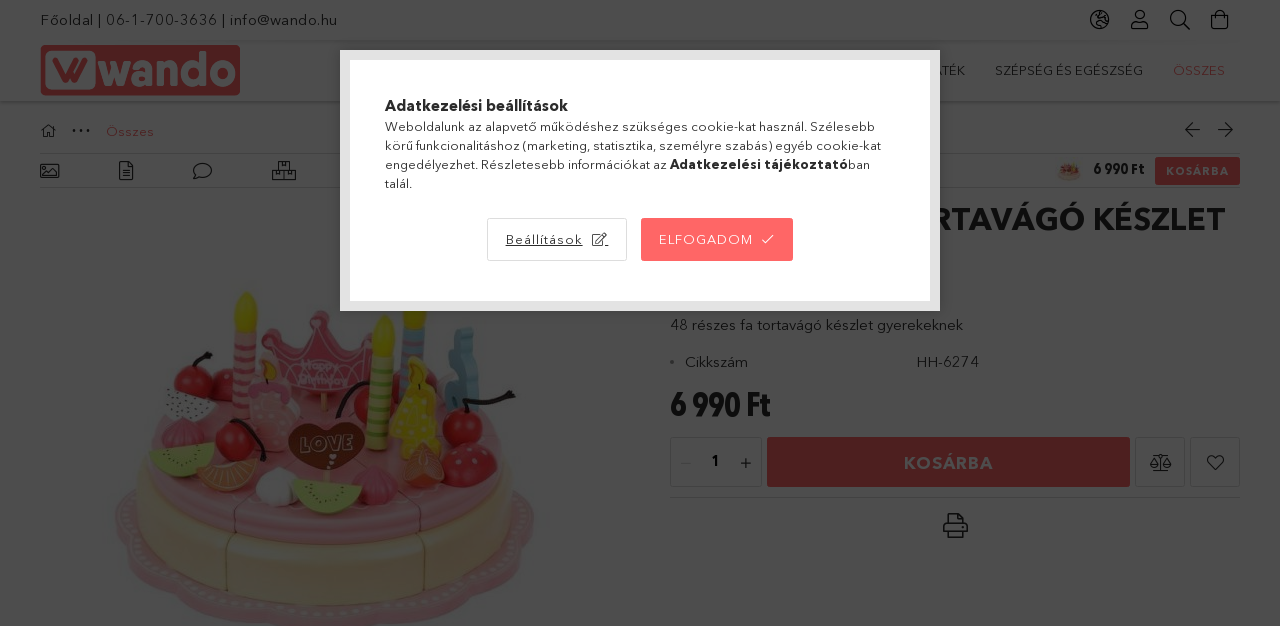

--- FILE ---
content_type: text/html; charset=UTF-8
request_url: https://www.wando.hu/48-reszes-fa-tortavago-keszlet-gyerekeknek
body_size: 85580
content:
<!DOCTYPE html>
<html lang="hu">
<head>
    <meta charset="utf-8">
<meta name="description" content="48 részes fa tortavágó készlet gyerekeknek, 48 részes fa tortavágó készlet gyerekeknek, WANDO webáruház">
<meta name="robots" content="index, follow">
<meta http-equiv="X-UA-Compatible" content="IE=Edge">
<meta property="og:site_name" content="WANDO webáruház" />
<meta property="og:title" content="48 részes fa tortavágó készlet gyerekeknek - WANDO webáruház">
<meta property="og:description" content="48 részes fa tortavágó készlet gyerekeknek, 48 részes fa tortavágó készlet gyerekeknek, WANDO webáruház">
<meta property="og:type" content="product">
<meta property="og:url" content="https://www.wando.hu/48-reszes-fa-tortavago-keszlet-gyerekeknek">
<meta property="og:image" content="https://www.wando.hu/img/81696/HH-6274/HH-6274.jpg">
<meta name="dc.title" content="48 részes fa tortavágó készlet gyerekeknek - WANDO webáruház">
<meta name="dc.description" content="48 részes fa tortavágó készlet gyerekeknek, 48 részes fa tortavágó készlet gyerekeknek, WANDO webáruház">
<meta name="dc.publisher" content="WANDO webáruház">
<meta name="dc.language" content="hu">
<meta name="mobile-web-app-capable" content="yes">
<meta name="apple-mobile-web-app-capable" content="yes">
<meta name="MobileOptimized" content="320">
<meta name="HandheldFriendly" content="true">

<title>48 részes fa tortavágó készlet gyerekeknek - WANDO webáruház</title>


<script>
var service_type="shop";
var shop_url_main="https://www.wando.hu";
var actual_lang="hu";
var money_len="0";
var money_thousend=" ";
var money_dec=",";
var shop_id=81696;
var unas_design_url="https:"+"/"+"/"+"www.wando.hu"+"/"+"!common_design"+"/"+"base"+"/"+"001805"+"/";
var unas_design_code='001805';
var unas_base_design_code='1800';
var unas_design_ver=4;
var unas_design_subver=5;
var unas_shop_url='https://www.wando.hu';
var responsive="yes";
var price_nullcut_disable=1;
var config_plus=new Array();
config_plus['product_tooltip']=1;
config_plus['cart_redirect']=2;
config_plus['money_type']='Ft';
config_plus['money_type_display']='Ft';
var lang_text=new Array();

var UNAS = UNAS || {};
UNAS.shop={"base_url":'https://www.wando.hu',"domain":'www.wando.hu',"username":'wando.unas.hu',"id":81696,"lang":'hu',"currency_type":'Ft',"currency_code":'HUF',"currency_rate":'1',"currency_length":0,"base_currency_length":0,"canonical_url":'https://www.wando.hu/48-reszes-fa-tortavago-keszlet-gyerekeknek'};
UNAS.design={"code":'001805',"page":'product_details'};
UNAS.api_auth="972ac6648c29277fb8090fde50184458";
UNAS.customer={"email":'',"id":0,"group_id":0,"without_registration":0};
UNAS.shop["category_id"]="127426";
UNAS.shop["sku"]="HH-6274";
UNAS.shop["product_id"]="420824374";
UNAS.shop["only_private_customer_can_purchase"] = false;
 

UNAS.text = {
    "button_overlay_close": `Bezár`,
    "popup_window": `Felugró ablak`,
    "list": `lista`,
    "updating_in_progress": `frissítés folyamatban`,
    "updated": `frissítve`,
    "is_opened": `megnyitva`,
    "is_closed": `bezárva`,
    "deleted": `törölve`,
    "consent_granted": `hozzájárulás megadva`,
    "consent_rejected": `hozzájárulás elutasítva`,
    "field_is_incorrect": `mező hibás`,
    "error_title": `Hiba!`,
    "product_variants": `termék változatok`,
    "product_added_to_cart": `A termék a kosárba került`,
    "product_added_to_cart_with_qty_problem": `A termékből csak [qty_added_to_cart] [qty_unit] került kosárba`,
    "product_removed_from_cart": `A termék törölve a kosárból`,
    "reg_title_name": `Név`,
    "reg_title_company_name": `Cégnév`,
    "number_of_items_in_cart": `Kosárban lévő tételek száma`,
    "cart_is_empty": `A kosár üres`,
    "cart_updated": `A kosár frissült`
};


UNAS.text["delete_from_compare"]= `Törlés összehasonlításból`;
UNAS.text["comparison"]= `Összehasonlítás`;

UNAS.text["delete_from_favourites"]= `Törlés a kedvencek közül`;
UNAS.text["add_to_favourites"]= `Kedvencekhez`;






window.lazySizesConfig=window.lazySizesConfig || {};
window.lazySizesConfig.loadMode=1;
window.lazySizesConfig.loadHidden=false;

window.dataLayer = window.dataLayer || [];
function gtag(){dataLayer.push(arguments)};
gtag('js', new Date());
</script>

<script defer="defer" src="https://www.wando.hu/temp/shop_81696_ac789029da80e3d873e237ac7971d8ec.js?mod_time=1768561554"></script>

<style>@charset "UTF-8";.ac_results {padding:0px;border:1px solid #A8A8A8;  border-top:0;background-color:#fff;overflow:hidden;z-index:99999;  box-sizing:border-box;}.ac_results ul {width:100%;list-style-position:outside;list-style:none;padding:0;margin:0;}.ac_results li {margin:0px;padding:5px;cursor:pointer;display:block;font:menu;font-size:10px;text-align:left;overflow:hidden;  position:relative;}.ac_results2 li {  position:relative;}.ac_loading {      background:url('https://www.wando.hu/!common_packages/jquery/plugins/autocomplete/loading.gif') right 2px center no-repeat white;}.ac_odd {background-color:#F4F4F4;}.ac_over {background-color:#E5E5E5;}.ac_pic {  width:50px;  height:50px;  padding:5px;  box-sizing:border-box;  position:absolute;}.ac_pic img{  width:auto;  height:auto;  max-height:100%;  max-width:100%;  display:block;  margin:0 auto;}.ac_name {  width:100%;  box-sizing:border-box;  line-height:14px;  min-height:40px;  height:auto;  font-size:14px;}.ac_price {  width:84px;  height:50px;  box-sizing:border-box;  padding:5px;  position:absolute;  top:0;  right:0;  line-height:40px;  text-align:right;  font-size:14px;}.search_style_0 .ac_name {  padding:2px 80px 2px 50px;}.search_style_0.no_price .ac_name {  padding:2px 0 2px 50px;}.search_style_0 .ac_pic {  left:0;  top:0;}.search_style_1 .ac_name {  padding:2px 0;}.search_style_2 .ac_name {  padding:2px 0 2px 50px;}.search_style_2 .ac_pic {  left:0;  top:0;}.search_style_3 .ac_name {  padding:2px 50px 2px 0;}.search_style_3 .ac_pic {  right:0;  top:0;}.search_style_4 .ac_name {  padding:2px 0 2px 134px;}.search_style_4.no_price .ac_name {  padding:2px 0 2px 54px;}.search_style_4 .ac_price {  left:50px;}.search_style_4 .ac_pic {  left:0;  top:0;}.search_style_5 .ac_name {  padding:2px 134px 2px 0;}.search_style_5.no_price .ac_name {  padding:2px 50px 2px 0;}.search_style_5 .ac_price {  right:50px;}.search_style_5 .ac_pic {  right:0;  top:0;}.search_style_6 .ac_name {  padding:2px 132px 2px 0;}.search_style_6.no_price .ac_name {  padding:2px 50px 2px 0;}.search_style_6 .ac_price, .search_style_6.no_price .ac_pic {  right:0;}.search_style_6 .ac_pic {  right:80px;  top:0;}.search_style_7 .ac_name {  padding:2px 48px 2px 80px;}.search_style_7.no_price .ac_name {  padding:2px 48px 2px 0;}.search_style_7 .ac_price {  left:0;  text-align:left;}.search_style_7 .ac_pic {  right:0;  top:0;  text-align:right;}.search_style_8 .ac_name {  padding:2px 0px 2px 134px;}.search_style_8.no_price .ac_name {  padding:2px 0 2px 50px;}.search_style_8 .ac_price, .search_style_8.no_price .ac_pic {  left:0;  text-align:left;}.search_style_8 .ac_pic {  left:82px;  top:0;}.ac_results.small_search_box .search_style_0 .ac_name, .ac_results.small_search_box .search_style_4 .ac_name, .ac_results.small_search_box .search_style_5 .ac_name,.ac_results.small_search_box .search_style_6 .ac_name, .ac_results.small_search_box .search_style_7 .ac_name, .ac_results.small_search_box .search_style_8 .ac_name {  padding:5px 0;  overflow:hidden;  min-height:16px;  font-size:13px;  padding:2px 0;}.ac_results.small_search_box .search_style_0 .ac_name, .ac_results.small_search_box .search_style_4 .ac_name, .ac_results.small_search_box .search_style_7 .ac_name,.ac_results.small_search_box .search_style_8 .ac_name {  margin-top:45px;}.ac_results.small_search_box .search_style_5 .ac_name, .ac_results.small_search_box .search_style_6 .ac_name {  margin-bottom:45px;}.ac_results.small_search_box .search_style_5 .ac_pic, .ac_results.small_search_box .search_style_5 .ac_price,.ac_results.small_search_box .search_style_6 .ac_pic, .ac_results.small_search_box .search_style_6 .ac_price {  bottom:0;  top:initial;}.ac_results.small_search_box .search_style_2 .ac_pic {  left:0;  width:50px;}.ac_results.small_search_box .search_style_3 .ac_pic {  right:0;  width:50px;}.ac_results.small_search_box .search_style_4 .ac_pic, .ac_results.small_search_box .search_style_0 .ac_pic {  left:0;  text-align:left;}.ac_results.small_search_box .search_style_4 .ac_price, .ac_results.small_search_box .search_style_0 .ac_price {  right:0;  text-align:right;  left:initial;}.ac_results.small_search_box .search_style_5 .ac_pic {  right:0;  text-align:right;}.ac_results.small_search_box .search_style_5 .ac_price {  right:initial;  left:0;  text-align:left;}.ac_results.small_search_box .search_style_6 .ac_pic {  right:initial;  left:0;  text-align:left;}.ac_results.small_search_box .search_style_6 .ac_price {  right:0;  text-align:right;}.ac_results.small_search_box .search_style_7 .ac_pic {  text-align:right;}.ac_results.small_search_box .search_style_8 .ac_pic {  right:0;  left:initial;  text-align:right;}.ac_results.small_search_box .ac_pic {  width:50%;  text-align:center;  box-sizing:border-box;}.ac_results.small_search_box .ac_price {  width:50%;  font-weight:bold;  font-size:12px;}.ac_results.small_search_box .ac_pic img {  margin:0;  display:inline-block;}.small_search_box .search_style_0.no_price .ac_pic, .small_search_box .search_style_4.no_price .ac_pic, .small_search_box .search_style_8.no_price .ac_pic {  width:50px;  left:0;}.small_search_box .search_style_0.no_price .ac_name, .small_search_box .search_style_4.no_price .ac_name, .small_search_box .search_style_8.no_price .ac_name {  padding:2px 0 2px 50px;  margin-top:0;  min-height:40px;}.small_search_box .search_style_5.no_price .ac_pic, .small_search_box .search_style_6.no_price .ac_pic, .small_search_box .search_style_7.no_price .ac_pic {  width:50px;  right:0;  bottom:initial;  left:initial;  top:0;}.small_search_box .search_style_5.no_price .ac_name, .small_search_box .search_style_6.no_price .ac_name, .small_search_box .search_style_7.no_price .ac_name {  padding:2px 50px 2px 0;  min-height:40px;  margin-top:0;  margin-bottom:0;}.slick-slider{  position:relative;  display:block;  box-sizing:border-box;  -webkit-user-select:none;  -moz-user-select:none;  -ms-user-select:none;  user-select:none;  -webkit-touch-callout:none;  -khtml-user-select:none;  -ms-touch-action:pan-y;  touch-action:pan-y;  -webkit-tap-highlight-color:transparent;}.slick-list{  position:relative;  display:block;  overflow:hidden;  margin:0;  padding:0;}.slick-list:focus{  outline:none;}.slick-list.dragging{  cursor:pointer;  }.slick-slider .slick-track,.slick-slider .slick-list{  -webkit-transform:translate3d(0, 0, 0);  -moz-transform:translate3d(0, 0, 0);  -ms-transform:translate3d(0, 0, 0);   -o-transform:translate3d(0, 0, 0);  transform:translate3d(0, 0, 0);}.slick-track{  position:relative;  top:0;  left:0;  display:block;  margin-left:auto;  margin-right:auto;}.slick-track:before,.slick-track:after{  display:table;  content:'';}.slick-track:after{  clear:both;}.slick-loading .slick-track{  visibility:hidden;}.slick-slide{  display:none;  float:left;  height:100%;  min-height:1px;}[dir='rtl'] .slick-slide{  float:right;}.slick-slide img{  display:block;}.slick-slide.slick-loading img{  display:none;}.slick-slide.dragging img{  pointer-events:none;}.slick-initialized .slick-slide{  display:block;}.slick-loading .slick-slide{  visibility:hidden;}.slick-vertical .slick-slide{  display:block;  height:auto;  border:1px solid transparent;}.slick-arrow.slick-hidden {  display:none;}.slick-list:after { clear:both; content:""; display:block;}.slider-pro{position:relative;margin:0 auto;-moz-box-sizing:content-box;box-sizing:content-box}.sp-slides-container{position:relative}.sp-mask{position:relative;overflow:hidden}.sp-slides{position:relative;-webkit-backface-visibility:hidden;-webkit-perspective:1000}.sp-slide{position:absolute;overflow:hidden;}.sp-image-container{overflow:hidden}.sp-image{position:relative;display:block;border:none}.sp-no-js{overflow:hidden;max-width:100%}.sp-thumbnails-container{position:relative;overflow:hidden;direction:ltr}.sp-bottom-thumbnails,.sp-top-thumbnails{left:0;margin:0 auto}.sp-top-thumbnails{position:absolute;top:0;margin-bottom:4px}.sp-bottom-thumbnails{margin-top:4px}.sp-left-thumbnails,.sp-right-thumbnails{position:absolute;top:0}.sp-right-thumbnails{right:0;margin-left:4px}.sp-left-thumbnails{left:0;margin-right:4px}.sp-thumbnails{position:relative}.sp-thumbnail{border:none}.sp-thumbnail-container{position:relative;display:block;overflow:hidden;float:left;-moz-box-sizing:border-box;box-sizing:border-box}.sp-rtl .sp-thumbnail-container{float:right}.sp-bottom-thumbnails .sp-thumbnail-container,.sp-top-thumbnails .sp-thumbnail-container{margin-left:2px;margin-right:2px}.sp-bottom-thumbnails .sp-thumbnail-container:first-child,.sp-top-thumbnails .sp-thumbnail-container:first-child{margin-left:0}.sp-bottom-thumbnails .sp-thumbnail-container:last-child,.sp-top-thumbnails .sp-thumbnail-container:last-child{margin-right:0}.sp-left-thumbnails .sp-thumbnail-container,.sp-right-thumbnails .sp-thumbnail-container{margin-top:2px;margin-bottom:2px}.sp-left-thumbnails .sp-thumbnail-container:first-child,.sp-right-thumbnails .sp-thumbnail-container:first-child{margin-top:0}.sp-left-thumbnails .sp-thumbnail-container:last-child,.sp-right-thumbnails .sp-thumbnail-container:last-child{margin-bottom:0}.sp-right-thumbnails.sp-has-pointer{margin-left:-13px}.sp-right-thumbnails.sp-has-pointer .sp-thumbnail{position:absolute;left:18px;margin-left:0!important}.sp-right-thumbnails.sp-has-pointer .sp-selected-thumbnail:before{content:'';position:absolute;height:100%;border-left:5px solid red;left:0;top:0;margin-left:13px}.sp-right-thumbnails.sp-has-pointer .sp-selected-thumbnail:after{content:'';position:absolute;width:0;height:0;left:0;top:50%;margin-top:-8px;border-right:13px solid red;border-top:8px solid transparent;border-bottom:8px solid transparent}.sp-left-thumbnails.sp-has-pointer{margin-right:-13px}.sp-left-thumbnails.sp-has-pointer .sp-thumbnail{position:absolute;right:18px}.sp-left-thumbnails.sp-has-pointer .sp-selected-thumbnail:before{content:'';position:absolute;height:100%;border-left:5px solid red;right:0;top:0;margin-right:13px}.sp-left-thumbnails.sp-has-pointer .sp-selected-thumbnail:after{content:'';position:absolute;width:0;height:0;right:0;top:50%;margin-top:-8px;border-left:13px solid red;border-top:8px solid transparent;border-bottom:8px solid transparent}.sp-bottom-thumbnails.sp-has-pointer{margin-top:-13px}.sp-bottom-thumbnails.sp-has-pointer .sp-thumbnail{position:absolute;top:18px;margin-top:0!important}.sp-bottom-thumbnails.sp-has-pointer .sp-selected-thumbnail:before{content:'';position:absolute;width:100%;border-bottom:5px solid red;top:0;margin-top:13px}.sp-bottom-thumbnails.sp-has-pointer .sp-selected-thumbnail:after{content:'';position:absolute;width:0;height:0;left:50%;top:0;margin-left:-8px;border-bottom:13px solid red;border-left:8px solid transparent;border-right:8px solid transparent}.sp-top-thumbnails.sp-has-pointer{margin-bottom:-13px}.sp-top-thumbnails.sp-has-pointer .sp-thumbnail{position:absolute;bottom:18px}.sp-top-thumbnails.sp-has-pointer .sp-selected-thumbnail:before{content:'';position:absolute;width:100%;border-bottom:5px solid red;bottom:0;margin-bottom:13px}.sp-top-thumbnails.sp-has-pointer .sp-selected-thumbnail:after{content:'';position:absolute;width:0;height:0;left:50%;bottom:0;margin-left:-8px;border-top:13px solid red;border-left:8px solid transparent;border-right:8px solid transparent}.sp-layer{position:absolute;margin:0;box-sizing:border-box;-moz-box-sizing:border-box;-webkit-box-sizing:border-box;-webkit-font-smoothing:subpixel-antialiased;-webkit-backface-visibility:hidden}.sp-black{color:#FFF;background:#000;background:rgba(0,0,0,.7)}.sp-white{color:#000;background:#fff;background:rgba(255,255,255,.7)}.sp-rounded{border-radius:10px}.sp-padding{padding:10px}.sp-grab{cursor:url('https://www.wando.hu/!common_packages/jquery/plugins/slider-pro/css/images/openhand.cur'),move}.sp-grabbing{cursor:url('https://www.wando.hu/!common_packages/jquery/plugins/slider-pro/css/images/closedhand.cur'),move}.sp-selectable{cursor:default}.sp-caption-container{text-align:center;margin-top:10px}.sp-full-screen{margin:0!important;background-color:#000}.sp-full-screen-button{position:absolute;top:5px;right:10px;font-size:30px;line-height:1;cursor:pointer;-webkit-transform:rotate(45deg);-ms-transform:rotate(45deg);transform:rotate(45deg)}.sp-full-screen-button:before{content:'\2195'}.sp-fade-full-screen{opacity:0;-webkit-transition:opacity .5s;transition:opacity .5s}.slider-pro:hover .sp-fade-full-screen{opacity:1}.sp-buttons{position:relative;width:100%;text-align:center;padding-top:10px}.sp-rtl .sp-buttons{direction:rtl}.sp-full-screen .sp-buttons{display:none}.sp-button{width:10px;height:10px;border:2px solid #000;border-radius:50%;margin:4px;display:inline-block;-moz-box-sizing:border-box;-webkit-box-sizing:border-box;box-sizing:border-box;cursor:pointer}.sp-selected-button{background-color:#000}@media only screen and (min-width:768px) and (max-width:1024px){.sp-button{width:14px;height:14px}}@media only screen and (min-width:568px) and (max-width:768px){.sp-button{width:16px;height:16px}}@media only screen and (min-width:320px) and (max-width:568px){.sp-button{width:18px;height:18px}}.sp-arrows{position:absolute}.sp-fade-arrows{opacity:0;-webkit-transition:opacity .5s;transition:opacity .5s}.sp-slides-container:hover .sp-fade-arrows{opacity:1}.sp-horizontal .sp-arrows{width:100%;left:0;top:50%;margin-top:-15px}.sp-vertical .sp-arrows{height:100%;left:50%;top:0;margin-left:-10px}.sp-arrow{position:absolute;display:block;width:20px;height:30px;cursor:pointer}.sp-vertical .sp-arrow{-webkit-transform:rotate(90deg);-ms-transform:rotate(90deg);transform:rotate(90deg)}.sp-horizontal .sp-previous-arrow{left:20px;right:auto}.sp-horizontal .sp-next-arrow,.sp-horizontal.sp-rtl .sp-previous-arrow{right:20px;left:auto}.sp-horizontal.sp-rtl .sp-next-arrow{left:20px;right:auto}.sp-vertical .sp-previous-arrow{top:20px}.sp-vertical .sp-next-arrow{bottom:20px;-webkit-transform:rotate(270deg);-ms-transform:rotate(270deg);transform:rotate(270deg)}.sp-next-arrow:after,.sp-next-arrow:before,.sp-previous-arrow:after,.sp-previous-arrow:before{content:'';position:absolute;width:50%;height:50%;background-color:#FFF}.sp-arrow:before{left:30%;top:0;-webkit-transform:skew(145deg,0deg);-ms-transform:skew(145deg,0deg);transform:skew(145deg,0deg)}.sp-arrow:after{left:30%;top:50%;-webkit-transform:skew(-145deg,0deg);-ms-transform:skew(-145deg,0deg);transform:skew(-145deg,0deg)}.sp-horizontal.sp-rtl .sp-previous-arrow,.sp-next-arrow{-webkit-transform:rotate(180deg);-ms-transform:rotate(180deg);transform:rotate(180deg)}.sp-horizontal.sp-rtl .sp-next-arrow{-webkit-transform:rotate(0deg);-ms-transform:rotate(0deg);transform:rotate(0deg)}.ie7 .sp-arrow,.ie8 .sp-arrow{width:0;height:0}.ie7 .sp-arrow:after,.ie7 .sp-arrow:before,.ie8 .sp-arrow:after,.ie8 .sp-arrow:before{content:none}.ie7.sp-horizontal .sp-previous-arrow,.ie8.sp-horizontal .sp-previous-arrow{border-right:20px solid #FFF;border-top:20px solid transparent;border-bottom:20px solid transparent}.ie7.sp-horizontal .sp-next-arrow,.ie8.sp-horizontal .sp-next-arrow{border-left:20px solid #FFF;border-top:20px solid transparent;border-bottom:20px solid transparent}.ie7.sp-vertical .sp-previous-arrow,.ie8.sp-vertical .sp-previous-arrow{border-bottom:20px solid #FFF;border-left:20px solid transparent;border-right:20px solid transparent}.ie7.sp-vertical .sp-next-arrow,.ie8.sp-vertical .sp-next-arrow{border-top:20px solid #FFF;border-left:20px solid transparent;border-right:20px solid transparent}.sp-thumbnail-arrows{position:absolute}.sp-fade-thumbnail-arrows{opacity:0;-webkit-transition:opacity .5s;transition:opacity .5s}.sp-thumbnails-container:hover .sp-fade-thumbnail-arrows{opacity:1}.sp-bottom-thumbnails .sp-thumbnail-arrows,.sp-top-thumbnails .sp-thumbnail-arrows{width:100%;top:50%;left:0;margin-top:-12px}.sp-left-thumbnails .sp-thumbnail-arrows,.sp-right-thumbnails .sp-thumbnail-arrows{height:100%;top:0;left:50%;margin-left:-7px}.sp-thumbnail-arrow{position:absolute;display:block;width:15px;height:25px;cursor:pointer}.sp-left-thumbnails .sp-thumbnail-arrows .sp-thumbnail-arrow,.sp-right-thumbnails .sp-thumbnail-arrows .sp-thumbnail-arrow{-webkit-transform:rotate(90deg);-ms-transform:rotate(90deg);transform:rotate(90deg)}.sp-bottom-thumbnails .sp-previous-thumbnail-arrow,.sp-top-thumbnails .sp-previous-thumbnail-arrow{left:0}.sp-bottom-thumbnails .sp-next-thumbnail-arrow,.sp-top-thumbnails .sp-next-thumbnail-arrow{right:0}.sp-left-thumbnails .sp-previous-thumbnail-arrow,.sp-right-thumbnails .sp-previous-thumbnail-arrow{top:0}.sp-left-thumbnails .sp-next-thumbnail-arrow,.sp-right-thumbnails .sp-next-thumbnail-arrow{bottom:0}.sp-next-thumbnail-arrow:after,.sp-next-thumbnail-arrow:before,.sp-previous-thumbnail-arrow:after,.sp-previous-thumbnail-arrow:before{content:'';position:absolute;width:50%;height:50%;background-color:#FFF}.sp-previous-thumbnail-arrow:before{left:30%;top:0;-webkit-transform:skew(145deg,0deg);-ms-transform:skew(145deg,0deg);transform:skew(145deg,0deg)}.sp-previous-thumbnail-arrow:after{left:30%;top:50%;-webkit-transform:skew(-145deg,0deg);-ms-transform:skew(-145deg,0deg);transform:skew(-145deg,0deg)}.sp-next-thumbnail-arrow:before{right:30%;top:0;-webkit-transform:skew(35deg,0deg);-ms-transform:skew(35deg,0deg);transform:skew(35deg,0deg)}.sp-next-thumbnail-arrow:after{right:30%;top:50%;-webkit-transform:skew(-35deg,0deg);-ms-transform:skew(-35deg,0deg);transform:skew(-35deg,0deg)}.ie7 .sp-thumbnail-arrow,.ie8 .sp-thumbnail-arrow{width:0;height:0}.ie7 .sp-thumbnail-arrow:after,.ie7 .sp-thumbnail-arrow:before,.ie8 .sp-thumbnail-arrow:after,.ie8 .sp-thumbnail-arrow:before{content:none}.ie7 .sp-bottom-thumbnails .sp-previous-thumbnail-arrow,.ie7 .sp-top-thumbnails .sp-previous-thumbnail-arrow,.ie8 .sp-bottom-thumbnails .sp-previous-thumbnail-arrow,.ie8 .sp-top-thumbnails .sp-previous-thumbnail-arrow{border-right:12px solid #FFF;border-top:12px solid transparent;border-bottom:12px solid transparent}.ie7 .sp-bottom-thumbnails .sp-next-thumbnail-arrow,.ie7 .sp-top-thumbnails .sp-next-thumbnail-arrow,.ie8 .sp-bottom-thumbnails .sp-next-thumbnail-arrow,.ie8 .sp-top-thumbnails .sp-next-thumbnail-arrow{border-left:12px solid #FFF;border-top:12px solid transparent;border-bottom:12px solid transparent}.ie7 .sp-left-thumbnails .sp-previous-thumbnail-arrow,.ie7 .sp-right-thumbnails .sp-previous-thumbnail-arrow,.ie8 .sp-left-thumbnails .sp-previous-thumbnail-arrow,.ie8 .sp-right-thumbnails .sp-previous-thumbnail-arrow{border-bottom:12px solid #FFF;border-left:12px solid transparent;border-right:12px solid transparent}.ie7 .sp-left-thumbnails .sp-next-thumbnail-arrow,.ie7 .sp-right-thumbnails .sp-next-thumbnail-arrow,.ie8 .sp-left-thumbnails .sp-next-thumbnail-arrow,.ie8 .sp-right-thumbnails .sp-next-thumbnail-arrow{border-top:12px solid #FFF;border-left:12px solid transparent;border-right:12px solid transparent}a.sp-video{text-decoration:none}a.sp-video img{-webkit-backface-visibility:hidden;border:none}a.sp-video:after{content:'\25B6';position:absolute;width:45px;padding-left:5px;height:50px;border:2px solid #FFF;text-align:center;font-size:30px;border-radius:30px;top:0;color:#FFF;bottom:0;left:0;right:0;background-color:rgba(0,0,0,.2);margin:auto;line-height:52px}.slider-pro img.sp-image,.slider-pro img.sp-thumbnail{max-width:none;max-height:none;border:none!important;border-radius:0!important;padding:0!important;-webkit-box-shadow:none!important;-mox-box-shadow:none!important;box-shadow:none!important;transition:none;-moz-transition:none;-webkit-transition:none;-o-transition:none}.slider-pro a{position:static;transition:none!important;-moz-transition:none!important;-webkit-transition:none!important;-o-transition:none!important}.slider-pro canvas,.slider-pro embed,.slider-pro iframe,.slider-pro object,.slider-pro video{max-width:none;max-height:none}.slider-pro p.sp-layer{font-size:14px;line-height:1.4;margin:0}.slider-pro h1.sp-layer{font-size:32px;line-height:1.4;margin:0}.slider-pro h2.sp-layer{font-size:24px;line-height:1.4;margin:0}.slider-pro h3.sp-layer{font-size:19px;line-height:1.4;margin:0}.slider-pro h4.sp-layer{font-size:16px;line-height:1.4;margin:0}.slider-pro h5.sp-layer{font-size:13px;line-height:1.4;margin:0}.slider-pro h6.sp-layer{font-size:11px;line-height:1.4;margin:0}.slider-pro img.sp-layer{border:none}:root { --blue:#007bff; --indigo:#6610f2; --purple:#6f42c1; --pink:#e83e8c; --red:#dc3545; --orange:#fd7e14; --yellow:#ffc107; --green:#28a745; --teal:#20c997; --cyan:#17a2b8; --white:#fff; --gray:#aaaaaa; --gray-dark:#888888; --primary:#ff6666; --secondary:#fff; --success:#2ece2e; --info:#17a2b8; --warning:#F29600; --danger:#ff6666; --light:#f5f5f5; --dark:#888888; --breakpoint-xs:0; --breakpoint-sm:576px; --breakpoint-md:768px; --breakpoint-lg:992px; --breakpoint-xl:1200px; --font-family-sans-serif:-apple-system, BlinkMacSystemFont, "Segoe UI", Roboto, "Helvetica Neue", Arial, "Noto Sans", sans-serif, "Apple Color Emoji", "Segoe UI Emoji", "Segoe UI Symbol", "Noto Color Emoji"; --font-family-monospace:SFMono-Regular, Menlo, Monaco, Consolas, "Liberation Mono", "Courier New", monospace;}.alert { position:relative; padding:0.75rem 1.25rem; margin-bottom:1rem; border:1px solid transparent; border-radius:0.25rem;}.alert-heading { color:inherit;}.alert-link { font-weight:700;}.alert-dismissible { padding-right:4.75rem;}.alert-dismissible .close { position:absolute; top:0; right:0; padding:0.75rem 1.25rem; color:inherit;}.alert-primary { color:#853535; background-color:#ffe0e0; border-color:#ffd4d4;}.alert-primary hr { border-top-color:#ffbbbb;}.alert-primary .alert-link { color:#612626;}.alert-secondary { color:#858585; background-color:white; border-color:white;}.alert-secondary hr { border-top-color:#f2f2f2;}.alert-secondary .alert-link { color:#6c6c6c;}.alert-success { color:#186b18; background-color:#d5f5d5; border-color:#c4f1c4;}.alert-success hr { border-top-color:#afecaf;}.alert-success .alert-link { color:#0f410f;}.alert-info { color:#0c5460; background-color:#d1ecf1; border-color:#bee5eb;}.alert-info hr { border-top-color:#abdde5;}.alert-info .alert-link { color:#062c33;}.alert-warning { color:#7e4e00; background-color:#fceacc; border-color:#fbe2b8;}.alert-warning hr { border-top-color:#fad8a0;}.alert-warning .alert-link { color:#4b2e00;}.alert-danger { color:#853535; background-color:#ffe0e0; border-color:#ffd4d4;}.alert-danger hr { border-top-color:#ffbbbb;}.alert-danger .alert-link { color:#612626;}.alert-light { color:#7f7f7f; background-color:#fdfdfd; border-color:#fcfcfc;}.alert-light hr { border-top-color:#efefef;}.alert-light .alert-link { color:#666666;}.alert-dark { color:#474747; background-color:#e7e7e7; border-color:#dedede;}.alert-dark hr { border-top-color:#d1d1d1;}.alert-dark .alert-link { color:#2e2e2e;}*,*::before,*::after { box-sizing:border-box;}html { font-family:sans-serif; line-height:1.15; -webkit-text-size-adjust:100%; -webkit-tap-highlight-color:rgba(0, 0, 0, 0);}article, aside, figcaption, figure, footer, header, hgroup, main, nav, section { display:block;}body { margin:0; font-family:-apple-system, BlinkMacSystemFont, "Segoe UI", Roboto, "Helvetica Neue", Arial, "Noto Sans", sans-serif, "Apple Color Emoji", "Segoe UI Emoji", "Segoe UI Symbol", "Noto Color Emoji"; font-size:1.5rem; font-weight:400; line-height:1.5; color:#2c2c2c; text-align:left; background-color:#fff;}[tabindex="-1"]:focus { outline:0 !important;}hr { box-sizing:content-box; height:0; overflow:visible;}h1, h2, h3, h4, h5, h6 { margin-top:0; margin-bottom:0.5rem;}p { margin-top:0; margin-bottom:1rem;}abbr[title],abbr[data-original-title] { text-decoration:underline; text-decoration:underline dotted; cursor:help; border-bottom:0; text-decoration-skip-ink:none;}address { margin-bottom:1rem; font-style:normal; line-height:inherit;}ol,ul,dl { margin-top:0; margin-bottom:1rem;}ol ol,ul ul,ol ul,ul ol { margin-bottom:0;}dt { font-weight:700;}dd { margin-bottom:0.5rem; margin-left:0;}blockquote { margin:0 0 1rem;}b,strong { font-weight:bolder;}small { font-size:80%;}sub,sup { position:relative; font-size:75%; line-height:0; vertical-align:baseline;}sub { bottom:-0.25em;}sup { top:-0.5em;}a { color:#ff6666; text-decoration:none; background-color:transparent;}a:hover { color:#ff1a1a; text-decoration:underline;}a:not([href]):not([tabindex]) { color:inherit; text-decoration:none;}a:not([href]):not([tabindex]):hover, a:not([href]):not([tabindex]):focus { color:inherit; text-decoration:none;}a:not([href]):not([tabindex]):focus { outline:0;}pre,code,kbd,samp { font-family:SFMono-Regular, Menlo, Monaco, Consolas, "Liberation Mono", "Courier New", monospace; font-size:1em;}pre { margin-top:0; margin-bottom:1rem; overflow:auto;}figure { margin:0 0 1rem;}img { vertical-align:middle; border-style:none;}svg { overflow:hidden; vertical-align:middle;}table { border-collapse:collapse;}caption { padding-top:0.75rem; padding-bottom:0.75rem; color:#999; text-align:left; caption-side:bottom;}th { text-align:inherit;}label { display:inline-block; margin-bottom:0.5rem;}button { border-radius:0;}button:focus { outline:1px dotted; outline:5px auto -webkit-focus-ring-color;}input,button,select,optgroup,textarea { margin:0; font-family:inherit; font-size:inherit; line-height:inherit;}button,input { overflow:visible;}button,select { text-transform:none;}select { word-wrap:normal;}button,[type=button],[type=reset],[type=submit] { -webkit-appearance:button;}button:not(:disabled),[type=button]:not(:disabled),[type=reset]:not(:disabled),[type=submit]:not(:disabled) { cursor:pointer;}button::-moz-focus-inner,[type=button]::-moz-focus-inner,[type=reset]::-moz-focus-inner,[type=submit]::-moz-focus-inner { padding:0; border-style:none;}input[type=radio],input[type=checkbox] { box-sizing:border-box; padding:0;}input[type=date],input[type=time],input[type=datetime-local],input[type=month] { -webkit-appearance:listbox;}textarea { overflow:auto; resize:vertical;}fieldset { min-width:0; padding:0; margin:0; border:0;}legend { display:block; width:100%; max-width:100%; padding:0; margin-bottom:0.5rem; font-size:1.5rem; line-height:inherit; color:inherit; white-space:normal;}progress { vertical-align:baseline;}[type=number]::-webkit-inner-spin-button,[type=number]::-webkit-outer-spin-button { height:auto;}[type=search] { outline-offset:-2px; -webkit-appearance:none;}[type=search]::-webkit-search-decoration { -webkit-appearance:none;}::-webkit-file-upload-button { font:inherit; -webkit-appearance:button;}output { display:inline-block;}summary { display:list-item; cursor:pointer;}template { display:none;}[hidden] { display:none !important;}h1, h2, h3, h4, h5, h6,.h1, .h2, .h3, .h4, .h5, .h6 { margin-bottom:0.5rem; font-weight:500; line-height:1.2;}h1, .h1 { font-size:3.75rem;}h2, .h2 { font-size:3rem;}h3, .h3 { font-size:2.625rem;}h4, .h4 { font-size:2.25rem;}h5, .h5 { font-size:1.875rem;}h6, .h6 { font-size:1.5rem;}.lead { font-size:1.875rem; font-weight:300;}.display-1 { font-size:6rem; font-weight:300; line-height:1.2;}.display-2 { font-size:5.5rem; font-weight:300; line-height:1.2;}.display-3 { font-size:4.5rem; font-weight:300; line-height:1.2;}.display-4 { font-size:3.5rem; font-weight:300; line-height:1.2;}hr { margin-top:1rem; margin-bottom:1rem; border:0; border-top:1px solid rgba(0, 0, 0, 0.1);}small,.small { font-size:80%; font-weight:400;}mark,.mark { padding:0.2em; background-color:#fcf8e3;}.list-unstyled { padding-left:0; list-style:none;}.list-inline { padding-left:0; list-style:none;}.list-inline-item { display:inline-block;}.list-inline-item:not(:last-child) { margin-right:0.5rem;}.initialism { font-size:90%; text-transform:uppercase;}.blockquote { margin-bottom:1rem; font-size:1.875rem;}.blockquote-footer { display:block; font-size:80%; color:#aaaaaa;}.blockquote-footer::before { content:"— ";}.img-fluid { max-width:100%; height:auto;}.img-thumbnail { padding:0.25rem; background-color:#fff; border:1px solid #dddddd; border-radius:0.25rem; max-width:100%; height:auto;}.figure { display:inline-block;}.figure-img { margin-bottom:0.5rem; line-height:1;}.figure-caption { font-size:90%; color:#aaaaaa;}.container { width:100%; padding-right:15px; padding-left:15px; margin-right:auto; margin-left:auto;}@media (min-width:576px) { .container {  max-width:540px; }}@media (min-width:768px) { .container {  max-width:720px; }}@media (min-width:992px) { .container {  max-width:960px; }}@media (min-width:1200px) { .container {  max-width:1140px; }}.container-fluid { width:100%; padding-right:15px; padding-left:15px; margin-right:auto; margin-left:auto;}.row { display:flex; flex-wrap:wrap; margin-right:-15px; margin-left:-15px;}.no-gutters { margin-right:0; margin-left:0;}.no-gutters > .col,.no-gutters > [class*=col-] { padding-right:0; padding-left:0;}.col-xl,.col-xl-auto, .col-xl-12, .col-xl-11, .col-xl-10, .col-xl-9, .col-xl-8, .col-xl-7, .col-xl-6, .col-xl-5, .col-xl-4, .col-xl-3, .col-xl-2, .col-xl-1, .col-lg,.col-lg-auto, .col-lg-12, .col-lg-11, .col-lg-10, .col-lg-9, .col-lg-8, .col-lg-7, .col-lg-6, .col-lg-5, .col-lg-4, .col-lg-3, .col-lg-2, .col-lg-1, .col-md,.col-md-auto, .col-md-12, .col-md-11, .col-md-10, .col-md-9, .col-md-8, .col-md-7, .col-md-6, .col-md-5, .col-md-4, .col-md-3, .col-md-2, .col-md-1, .col-sm,.col-sm-auto, .col-sm-12, .col-sm-11, .col-sm-10, .col-sm-9, .col-sm-8, .col-sm-7, .col-sm-6, .col-sm-5, .col-sm-4, .col-sm-3, .col-sm-2, .col-sm-1, .col,.col-auto, .col-12, .col-11, .col-10, .col-9, .col-8, .col-7, .col-6, .col-5, .col-4, .col-3, .col-2, .col-1 { position:relative; width:100%; padding-right:15px; padding-left:15px;}.col { flex-basis:0; flex-grow:1; max-width:100%;}.col-auto { flex:0 0 auto; width:auto; max-width:100%;}.col-1 { flex:0 0 8.3333333333%; max-width:8.3333333333%;}.col-2 { flex:0 0 16.6666666667%; max-width:16.6666666667%;}.col-3 { flex:0 0 25%; max-width:25%;}.col-4 { flex:0 0 33.3333333333%; max-width:33.3333333333%;}.col-5 { flex:0 0 41.6666666667%; max-width:41.6666666667%;}.col-6 { flex:0 0 50%; max-width:50%;}.col-7 { flex:0 0 58.3333333333%; max-width:58.3333333333%;}.col-8 { flex:0 0 66.6666666667%; max-width:66.6666666667%;}.col-9 { flex:0 0 75%; max-width:75%;}.col-10 { flex:0 0 83.3333333333%; max-width:83.3333333333%;}.col-11 { flex:0 0 91.6666666667%; max-width:91.6666666667%;}.col-12 { flex:0 0 100%; max-width:100%;}.order-first { order:-1;}.order-last { order:13;}.order-0 { order:0;}.order-1 { order:1;}.order-2 { order:2;}.order-3 { order:3;}.order-4 { order:4;}.order-5 { order:5;}.order-6 { order:6;}.order-7 { order:7;}.order-8 { order:8;}.order-9 { order:9;}.order-10 { order:10;}.order-11 { order:11;}.order-12 { order:12;}.offset-1 { margin-left:8.3333333333%;}.offset-2 { margin-left:16.6666666667%;}.offset-3 { margin-left:25%;}.offset-4 { margin-left:33.3333333333%;}.offset-5 { margin-left:41.6666666667%;}.offset-6 { margin-left:50%;}.offset-7 { margin-left:58.3333333333%;}.offset-8 { margin-left:66.6666666667%;}.offset-9 { margin-left:75%;}.offset-10 { margin-left:83.3333333333%;}.offset-11 { margin-left:91.6666666667%;}@media (min-width:576px) { .col-sm {  flex-basis:0;  flex-grow:1;  max-width:100%; } .col-sm-auto {  flex:0 0 auto;  width:auto;  max-width:100%; } .col-sm-1 {  flex:0 0 8.3333333333%;  max-width:8.3333333333%; } .col-sm-2 {  flex:0 0 16.6666666667%;  max-width:16.6666666667%; } .col-sm-3 {  flex:0 0 25%;  max-width:25%; } .col-sm-4 {  flex:0 0 33.3333333333%;  max-width:33.3333333333%; } .col-sm-5 {  flex:0 0 41.6666666667%;  max-width:41.6666666667%; } .col-sm-6 {  flex:0 0 50%;  max-width:50%; } .col-sm-7 {  flex:0 0 58.3333333333%;  max-width:58.3333333333%; } .col-sm-8 {  flex:0 0 66.6666666667%;  max-width:66.6666666667%; } .col-sm-9 {  flex:0 0 75%;  max-width:75%; } .col-sm-10 {  flex:0 0 83.3333333333%;  max-width:83.3333333333%; } .col-sm-11 {  flex:0 0 91.6666666667%;  max-width:91.6666666667%; } .col-sm-12 {  flex:0 0 100%;  max-width:100%; } .order-sm-first {  order:-1; } .order-sm-last {  order:13; } .order-sm-0 {  order:0; } .order-sm-1 {  order:1; } .order-sm-2 {  order:2; } .order-sm-3 {  order:3; } .order-sm-4 {  order:4; } .order-sm-5 {  order:5; } .order-sm-6 {  order:6; } .order-sm-7 {  order:7; } .order-sm-8 {  order:8; } .order-sm-9 {  order:9; } .order-sm-10 {  order:10; } .order-sm-11 {  order:11; } .order-sm-12 {  order:12; } .offset-sm-0 {  margin-left:0; } .offset-sm-1 {  margin-left:8.3333333333%; } .offset-sm-2 {  margin-left:16.6666666667%; } .offset-sm-3 {  margin-left:25%; } .offset-sm-4 {  margin-left:33.3333333333%; } .offset-sm-5 {  margin-left:41.6666666667%; } .offset-sm-6 {  margin-left:50%; } .offset-sm-7 {  margin-left:58.3333333333%; } .offset-sm-8 {  margin-left:66.6666666667%; } .offset-sm-9 {  margin-left:75%; } .offset-sm-10 {  margin-left:83.3333333333%; } .offset-sm-11 {  margin-left:91.6666666667%; }}@media (min-width:768px) { .col-md {  flex-basis:0;  flex-grow:1;  max-width:100%; } .col-md-auto {  flex:0 0 auto;  width:auto;  max-width:100%; } .col-md-1 {  flex:0 0 8.3333333333%;  max-width:8.3333333333%; } .col-md-2 {  flex:0 0 16.6666666667%;  max-width:16.6666666667%; } .col-md-3 {  flex:0 0 25%;  max-width:25%; } .col-md-4 {  flex:0 0 33.3333333333%;  max-width:33.3333333333%; } .col-md-5 {  flex:0 0 41.6666666667%;  max-width:41.6666666667%; } .col-md-6 {  flex:0 0 50%;  max-width:50%; } .col-md-7 {  flex:0 0 58.3333333333%;  max-width:58.3333333333%; } .col-md-8 {  flex:0 0 66.6666666667%;  max-width:66.6666666667%; } .col-md-9 {  flex:0 0 75%;  max-width:75%; } .col-md-10 {  flex:0 0 83.3333333333%;  max-width:83.3333333333%; } .col-md-11 {  flex:0 0 91.6666666667%;  max-width:91.6666666667%; } .col-md-12 {  flex:0 0 100%;  max-width:100%; } .order-md-first {  order:-1; } .order-md-last {  order:13; } .order-md-0 {  order:0; } .order-md-1 {  order:1; } .order-md-2 {  order:2; } .order-md-3 {  order:3; } .order-md-4 {  order:4; } .order-md-5 {  order:5; } .order-md-6 {  order:6; } .order-md-7 {  order:7; } .order-md-8 {  order:8; } .order-md-9 {  order:9; } .order-md-10 {  order:10; } .order-md-11 {  order:11; } .order-md-12 {  order:12; } .offset-md-0 {  margin-left:0; } .offset-md-1 {  margin-left:8.3333333333%; } .offset-md-2 {  margin-left:16.6666666667%; } .offset-md-3 {  margin-left:25%; } .offset-md-4 {  margin-left:33.3333333333%; } .offset-md-5 {  margin-left:41.6666666667%; } .offset-md-6 {  margin-left:50%; } .offset-md-7 {  margin-left:58.3333333333%; } .offset-md-8 {  margin-left:66.6666666667%; } .offset-md-9 {  margin-left:75%; } .offset-md-10 {  margin-left:83.3333333333%; } .offset-md-11 {  margin-left:91.6666666667%; }}@media (min-width:992px) { .col-lg {  flex-basis:0;  flex-grow:1;  max-width:100%; } .col-lg-auto {  flex:0 0 auto;  width:auto;  max-width:100%; } .col-lg-1 {  flex:0 0 8.3333333333%;  max-width:8.3333333333%; } .col-lg-2 {  flex:0 0 16.6666666667%;  max-width:16.6666666667%; } .col-lg-3 {  flex:0 0 25%;  max-width:25%; } .col-lg-4 {  flex:0 0 33.3333333333%;  max-width:33.3333333333%; } .col-lg-5 {  flex:0 0 41.6666666667%;  max-width:41.6666666667%; } .col-lg-6 {  flex:0 0 50%;  max-width:50%; } .col-lg-7 {  flex:0 0 58.3333333333%;  max-width:58.3333333333%; } .col-lg-8 {  flex:0 0 66.6666666667%;  max-width:66.6666666667%; } .col-lg-9 {  flex:0 0 75%;  max-width:75%; } .col-lg-10 {  flex:0 0 83.3333333333%;  max-width:83.3333333333%; } .col-lg-11 {  flex:0 0 91.6666666667%;  max-width:91.6666666667%; } .col-lg-12 {  flex:0 0 100%;  max-width:100%; } .order-lg-first {  order:-1; } .order-lg-last {  order:13; } .order-lg-0 {  order:0; } .order-lg-1 {  order:1; } .order-lg-2 {  order:2; } .order-lg-3 {  order:3; } .order-lg-4 {  order:4; } .order-lg-5 {  order:5; } .order-lg-6 {  order:6; } .order-lg-7 {  order:7; } .order-lg-8 {  order:8; } .order-lg-9 {  order:9; } .order-lg-10 {  order:10; } .order-lg-11 {  order:11; } .order-lg-12 {  order:12; } .offset-lg-0 {  margin-left:0; } .offset-lg-1 {  margin-left:8.3333333333%; } .offset-lg-2 {  margin-left:16.6666666667%; } .offset-lg-3 {  margin-left:25%; } .offset-lg-4 {  margin-left:33.3333333333%; } .offset-lg-5 {  margin-left:41.6666666667%; } .offset-lg-6 {  margin-left:50%; } .offset-lg-7 {  margin-left:58.3333333333%; } .offset-lg-8 {  margin-left:66.6666666667%; } .offset-lg-9 {  margin-left:75%; } .offset-lg-10 {  margin-left:83.3333333333%; } .offset-lg-11 {  margin-left:91.6666666667%; }}@media (min-width:1200px) { .col-xl {  flex-basis:0;  flex-grow:1;  max-width:100%; } .col-xl-auto {  flex:0 0 auto;  width:auto;  max-width:100%; } .col-xl-1 {  flex:0 0 8.3333333333%;  max-width:8.3333333333%; } .col-xl-2 {  flex:0 0 16.6666666667%;  max-width:16.6666666667%; } .col-xl-3 {  flex:0 0 25%;  max-width:25%; } .col-xl-4 {  flex:0 0 33.3333333333%;  max-width:33.3333333333%; } .col-xl-5 {  flex:0 0 41.6666666667%;  max-width:41.6666666667%; } .col-xl-6 {  flex:0 0 50%;  max-width:50%; } .col-xl-7 {  flex:0 0 58.3333333333%;  max-width:58.3333333333%; } .col-xl-8 {  flex:0 0 66.6666666667%;  max-width:66.6666666667%; } .col-xl-9 {  flex:0 0 75%;  max-width:75%; } .col-xl-10 {  flex:0 0 83.3333333333%;  max-width:83.3333333333%; } .col-xl-11 {  flex:0 0 91.6666666667%;  max-width:91.6666666667%; } .col-xl-12 {  flex:0 0 100%;  max-width:100%; } .order-xl-first {  order:-1; } .order-xl-last {  order:13; } .order-xl-0 {  order:0; } .order-xl-1 {  order:1; } .order-xl-2 {  order:2; } .order-xl-3 {  order:3; } .order-xl-4 {  order:4; } .order-xl-5 {  order:5; } .order-xl-6 {  order:6; } .order-xl-7 {  order:7; } .order-xl-8 {  order:8; } .order-xl-9 {  order:9; } .order-xl-10 {  order:10; } .order-xl-11 {  order:11; } .order-xl-12 {  order:12; } .offset-xl-0 {  margin-left:0; } .offset-xl-1 {  margin-left:8.3333333333%; } .offset-xl-2 {  margin-left:16.6666666667%; } .offset-xl-3 {  margin-left:25%; } .offset-xl-4 {  margin-left:33.3333333333%; } .offset-xl-5 {  margin-left:41.6666666667%; } .offset-xl-6 {  margin-left:50%; } .offset-xl-7 {  margin-left:58.3333333333%; } .offset-xl-8 {  margin-left:66.6666666667%; } .offset-xl-9 {  margin-left:75%; } .offset-xl-10 {  margin-left:83.3333333333%; } .offset-xl-11 {  margin-left:91.6666666667%; }}.table { width:100%; margin-bottom:1rem; color:#2c2c2c;}.table th,.table td { padding:0.75rem; vertical-align:top; border-top:1px solid #dddddd;}.table thead th { vertical-align:bottom; border-bottom:2px solid #dddddd;}.table tbody + tbody { border-top:2px solid #dddddd;}.table-sm th,.table-sm td { padding:0.3rem;}.table-bordered { border:1px solid #dddddd;}.table-bordered th,.table-bordered td { border:1px solid #dddddd;}.table-bordered thead th,.table-bordered thead td { border-bottom-width:2px;}.table-borderless th,.table-borderless td,.table-borderless thead th,.table-borderless tbody + tbody { border:0;}.table-striped tbody tr:nth-of-type(odd) { background-color:rgba(0, 0, 0, 0.05);}.table-hover tbody tr:hover { color:#2c2c2c; background-color:rgba(0, 0, 0, 0.075);}.table-primary,.table-primary > th,.table-primary > td { background-color:#ffd4d4;}.table-primary th,.table-primary td,.table-primary thead th,.table-primary tbody + tbody { border-color:#ffafaf;}.table-hover .table-primary:hover { background-color:#ffbbbb;}.table-hover .table-primary:hover > td,.table-hover .table-primary:hover > th { background-color:#ffbbbb;}.table-secondary,.table-secondary > th,.table-secondary > td { background-color:white;}.table-secondary th,.table-secondary td,.table-secondary thead th,.table-secondary tbody + tbody { border-color:white;}.table-hover .table-secondary:hover { background-color:#f2f2f2;}.table-hover .table-secondary:hover > td,.table-hover .table-secondary:hover > th { background-color:#f2f2f2;}.table-success,.table-success > th,.table-success > td { background-color:#c4f1c4;}.table-success th,.table-success td,.table-success thead th,.table-success tbody + tbody { border-color:#92e692;}.table-hover .table-success:hover { background-color:#afecaf;}.table-hover .table-success:hover > td,.table-hover .table-success:hover > th { background-color:#afecaf;}.table-info,.table-info > th,.table-info > td { background-color:#bee5eb;}.table-info th,.table-info td,.table-info thead th,.table-info tbody + tbody { border-color:#86cfda;}.table-hover .table-info:hover { background-color:#abdde5;}.table-hover .table-info:hover > td,.table-hover .table-info:hover > th { background-color:#abdde5;}.table-warning,.table-warning > th,.table-warning > td { background-color:#fbe2b8;}.table-warning th,.table-warning td,.table-warning thead th,.table-warning tbody + tbody { border-color:#f8c87a;}.table-hover .table-warning:hover { background-color:#fad8a0;}.table-hover .table-warning:hover > td,.table-hover .table-warning:hover > th { background-color:#fad8a0;}.table-danger,.table-danger > th,.table-danger > td { background-color:#ffd4d4;}.table-danger th,.table-danger td,.table-danger thead th,.table-danger tbody + tbody { border-color:#ffafaf;}.table-hover .table-danger:hover { background-color:#ffbbbb;}.table-hover .table-danger:hover > td,.table-hover .table-danger:hover > th { background-color:#ffbbbb;}.table-light,.table-light > th,.table-light > td { background-color:#fcfcfc;}.table-light th,.table-light td,.table-light thead th,.table-light tbody + tbody { border-color:#fafafa;}.table-hover .table-light:hover { background-color:#efefef;}.table-hover .table-light:hover > td,.table-hover .table-light:hover > th { background-color:#efefef;}.table-dark,.table-dark > th,.table-dark > td { background-color:#dedede;}.table-dark th,.table-dark td,.table-dark thead th,.table-dark tbody + tbody { border-color:#c1c1c1;}.table-hover .table-dark:hover { background-color:#d1d1d1;}.table-hover .table-dark:hover > td,.table-hover .table-dark:hover > th { background-color:#d1d1d1;}.table-active,.table-active > th,.table-active > td { background-color:rgba(0, 0, 0, 0.075);}.table-hover .table-active:hover { background-color:rgba(0, 0, 0, 0.075);}.table-hover .table-active:hover > td,.table-hover .table-active:hover > th { background-color:rgba(0, 0, 0, 0.075);}.table .thead-dark th { color:#fff; background-color:#888888; border-color:#9b9b9b;}.table .thead-light th { color:#999999; background-color:#f1f1f1; border-color:#dddddd;}.table-dark { color:#fff; background-color:#888888;}.table-dark th,.table-dark td,.table-dark thead th { border-color:#9b9b9b;}.table-dark.table-bordered { border:0;}.table-dark.table-striped tbody tr:nth-of-type(odd) { background-color:rgba(255, 255, 255, 0.05);}.table-dark.table-hover tbody tr:hover { color:#fff; background-color:rgba(255, 255, 255, 0.075);}@media (max-width:575.98px) { .table-responsive-sm {  display:block;  width:100%;  overflow-x:auto;  -webkit-overflow-scrolling:touch; } .table-responsive-sm > .table-bordered {  border:0; }}@media (max-width:767.98px) { .table-responsive-md {  display:block;  width:100%;  overflow-x:auto;  -webkit-overflow-scrolling:touch; } .table-responsive-md > .table-bordered {  border:0; }}@media (max-width:991.98px) { .table-responsive-lg {  display:block;  width:100%;  overflow-x:auto;  -webkit-overflow-scrolling:touch; } .table-responsive-lg > .table-bordered {  border:0; }}@media (max-width:1199.98px) { .table-responsive-xl {  display:block;  width:100%;  overflow-x:auto;  -webkit-overflow-scrolling:touch; } .table-responsive-xl > .table-bordered {  border:0; }}.table-responsive { display:block; width:100%; overflow-x:auto; -webkit-overflow-scrolling:touch;}.table-responsive > .table-bordered { border:0;}.form-control { display:block; width:100%; height:calc(1.5em + 0.75rem + 2px); padding:0.375rem 0.75rem; font-size:1.5rem; font-weight:400; line-height:1.5; color:#999999; background-color:#fff; background-clip:padding-box; border:1px solid #ced4da; border-radius:0.25rem; transition:border-color 0.15s ease-in-out, box-shadow 0.15s ease-in-out;}@media (prefers-reduced-motion:reduce) { .form-control {  transition:none; }}.form-control::-ms-expand { background-color:transparent; border:0;}.form-control:focus { color:#999999; background-color:#fff; border-color:#ffe6e6; outline:0; box-shadow:0 0 0 0.2rem rgba(255, 102, 102, 0.25);}.form-control::placeholder { color:#aaaaaa; opacity:1;}.form-control:disabled, .form-control[readonly] { background-color:#f1f1f1; opacity:1;}select.form-control:focus::-ms-value { color:#999999; background-color:#fff;}.form-control-file,.form-control-range { display:block; width:100%;}.col-form-label { padding-top:calc(0.375rem + 1px); padding-bottom:calc(0.375rem + 1px); margin-bottom:0; font-size:inherit; line-height:1.5;}.col-form-label-lg { padding-top:calc(0.5rem + 1px); padding-bottom:calc(0.5rem + 1px); font-size:1.875rem; line-height:1.5;}.col-form-label-sm { padding-top:calc(0.25rem + 1px); padding-bottom:calc(0.25rem + 1px); font-size:1.3125rem; line-height:1.5;}.form-control-plaintext { display:block; width:100%; padding-top:0.375rem; padding-bottom:0.375rem; margin-bottom:0; line-height:1.5; color:#2c2c2c; background-color:transparent; border:solid transparent; border-width:1px 0;}.form-control-plaintext.form-control-sm, .form-control-plaintext.form-control-lg { padding-right:0; padding-left:0;}.form-control-sm { height:calc(1.5em + 0.5rem + 2px); padding:0.25rem 0.5rem; font-size:1.3125rem; line-height:1.5; border-radius:0.2rem;}.form-control-lg { height:calc(1.5em + 1rem + 2px); padding:0.5rem 1rem; font-size:1.875rem; line-height:1.5; border-radius:0.3rem;}select.form-control[size], select.form-control[multiple] { height:auto;}textarea.form-control { height:auto;}.form-group { margin-bottom:1rem;}.form-text { display:block; margin-top:0.25rem;}.form-row { display:flex; flex-wrap:wrap; margin-right:-5px; margin-left:-5px;}.form-row > .col,.form-row > [class*=col-] { padding-right:5px; padding-left:5px;}.form-check { position:relative; display:block; padding-left:1.25rem;}.form-check-input { position:absolute; margin-top:0.3rem; margin-left:-1.25rem;}.form-check-input:disabled ~ .form-check-label { color:#999;}.form-check-label { margin-bottom:0;}.form-check-inline { display:inline-flex; align-items:center; padding-left:0; margin-right:0.75rem;}.form-check-inline .form-check-input { position:static; margin-top:0; margin-right:0.3125rem; margin-left:0;}.valid-feedback { display:none; width:100%; margin-top:0.25rem; font-size:80%; color:#2ece2e;}.valid-tooltip { position:absolute; top:100%; z-index:5; display:none; max-width:100%; padding:0.25rem 0.5rem; margin-top:0.1rem; font-size:1.3125rem; line-height:1.5; color:#fff; background-color:rgba(46, 206, 46, 0.9); border-radius:0.25rem;}.was-validated .form-control:valid, .form-control.is-valid { border-color:#2ece2e; padding-right:calc(1.5em + 0.75rem); background-image:url("data:image/svg+xml,%3csvg xmlns='http://www.w3.org/2000/svg' viewBox='0 0 8 8'%3e%3cpath fill='%232ece2e' d='M2.3 6.73L.6 4.53c-.4-1.04.46-1.4 1.1-.8l1.1 1.4 3.4-3.8c.6-.63 1.6-.27 1.2.7l-4 4.6c-.43.5-.8.4-1.1.1z'/%3e%3c/svg%3e"); background-repeat:no-repeat; background-position:center right calc(0.375em + 0.1875rem); background-size:calc(0.75em + 0.375rem) calc(0.75em + 0.375rem);}.was-validated .form-control:valid:focus, .form-control.is-valid:focus { border-color:#2ece2e; box-shadow:0 0 0 0.2rem rgba(46, 206, 46, 0.25);}.was-validated .form-control:valid ~ .valid-feedback,.was-validated .form-control:valid ~ .valid-tooltip, .form-control.is-valid ~ .valid-feedback,.form-control.is-valid ~ .valid-tooltip { display:block;}.was-validated textarea.form-control:valid, textarea.form-control.is-valid { padding-right:calc(1.5em + 0.75rem); background-position:top calc(0.375em + 0.1875rem) right calc(0.375em + 0.1875rem);}.was-validated .custom-select:valid, .custom-select.is-valid { border-color:#2ece2e; padding-right:calc((1em + 0.75rem) * 3 / 4 + 1.75rem); background:url("data:image/svg+xml,%3csvg xmlns='http://www.w3.org/2000/svg' viewBox='0 0 4 5'%3e%3cpath fill='%23888888' d='M2 0L0 2h4zm0 5L0 3h4z'/%3e%3c/svg%3e") no-repeat right 0.75rem center/8px 10px, url("data:image/svg+xml,%3csvg xmlns='http://www.w3.org/2000/svg' viewBox='0 0 8 8'%3e%3cpath fill='%232ece2e' d='M2.3 6.73L.6 4.53c-.4-1.04.46-1.4 1.1-.8l1.1 1.4 3.4-3.8c.6-.63 1.6-.27 1.2.7l-4 4.6c-.43.5-.8.4-1.1.1z'/%3e%3c/svg%3e") #fff no-repeat center right 1.75rem/calc(0.75em + 0.375rem) calc(0.75em + 0.375rem);}.was-validated .custom-select:valid:focus, .custom-select.is-valid:focus { border-color:#2ece2e; box-shadow:0 0 0 0.2rem rgba(46, 206, 46, 0.25);}.was-validated .custom-select:valid ~ .valid-feedback,.was-validated .custom-select:valid ~ .valid-tooltip, .custom-select.is-valid ~ .valid-feedback,.custom-select.is-valid ~ .valid-tooltip { display:block;}.was-validated .form-control-file:valid ~ .valid-feedback,.was-validated .form-control-file:valid ~ .valid-tooltip, .form-control-file.is-valid ~ .valid-feedback,.form-control-file.is-valid ~ .valid-tooltip { display:block;}.was-validated .form-check-input:valid ~ .form-check-label, .form-check-input.is-valid ~ .form-check-label { color:#2ece2e;}.was-validated .form-check-input:valid ~ .valid-feedback,.was-validated .form-check-input:valid ~ .valid-tooltip, .form-check-input.is-valid ~ .valid-feedback,.form-check-input.is-valid ~ .valid-tooltip { display:block;}.was-validated .custom-control-input:valid ~ .custom-control-label, .custom-control-input.is-valid ~ .custom-control-label { color:#2ece2e;}.was-validated .custom-control-input:valid ~ .custom-control-label::before, .custom-control-input.is-valid ~ .custom-control-label::before { border-color:#2ece2e;}.was-validated .custom-control-input:valid ~ .valid-feedback,.was-validated .custom-control-input:valid ~ .valid-tooltip, .custom-control-input.is-valid ~ .valid-feedback,.custom-control-input.is-valid ~ .valid-tooltip { display:block;}.was-validated .custom-control-input:valid:checked ~ .custom-control-label::before, .custom-control-input.is-valid:checked ~ .custom-control-label::before { border-color:#56d956; background-color:#56d956;}.was-validated .custom-control-input:valid:focus ~ .custom-control-label::before, .custom-control-input.is-valid:focus ~ .custom-control-label::before { box-shadow:0 0 0 0.2rem rgba(46, 206, 46, 0.25);}.was-validated .custom-control-input:valid:focus:not(:checked) ~ .custom-control-label::before, .custom-control-input.is-valid:focus:not(:checked) ~ .custom-control-label::before { border-color:#2ece2e;}.was-validated .custom-file-input:valid ~ .custom-file-label, .custom-file-input.is-valid ~ .custom-file-label { border-color:#2ece2e;}.was-validated .custom-file-input:valid ~ .valid-feedback,.was-validated .custom-file-input:valid ~ .valid-tooltip, .custom-file-input.is-valid ~ .valid-feedback,.custom-file-input.is-valid ~ .valid-tooltip { display:block;}.was-validated .custom-file-input:valid:focus ~ .custom-file-label, .custom-file-input.is-valid:focus ~ .custom-file-label { border-color:#2ece2e; box-shadow:0 0 0 0.2rem rgba(46, 206, 46, 0.25);}.invalid-feedback { display:none; width:100%; margin-top:0.25rem; font-size:80%; color:#ff6666;}.invalid-tooltip { position:absolute; top:100%; z-index:5; display:none; max-width:100%; padding:0.25rem 0.5rem; margin-top:0.1rem; font-size:1.3125rem; line-height:1.5; color:#fff; background-color:rgba(255, 102, 102, 0.9); border-radius:0.25rem;}.was-validated .form-control:invalid, .form-control.is-invalid { border-color:#ff6666; padding-right:calc(1.5em + 0.75rem); background-image:url("data:image/svg+xml,%3csvg xmlns='http://www.w3.org/2000/svg' fill='%23ff6666' viewBox='-2 -2 7 7'%3e%3cpath stroke='%23ff6666' d='M0 0l3 3m0-3L0 3'/%3e%3ccircle r='.5'/%3e%3ccircle cx='3' r='.5'/%3e%3ccircle cy='3' r='.5'/%3e%3ccircle cx='3' cy='3' r='.5'/%3e%3c/svg%3E"); background-repeat:no-repeat; background-position:center right calc(0.375em + 0.1875rem); background-size:calc(0.75em + 0.375rem) calc(0.75em + 0.375rem);}.was-validated .form-control:invalid:focus, .form-control.is-invalid:focus { border-color:#ff6666; box-shadow:0 0 0 0.2rem rgba(255, 102, 102, 0.25);}.was-validated .form-control:invalid ~ .invalid-feedback,.was-validated .form-control:invalid ~ .invalid-tooltip, .form-control.is-invalid ~ .invalid-feedback,.form-control.is-invalid ~ .invalid-tooltip { display:block;}.was-validated textarea.form-control:invalid, textarea.form-control.is-invalid { padding-right:calc(1.5em + 0.75rem); background-position:top calc(0.375em + 0.1875rem) right calc(0.375em + 0.1875rem);}.was-validated .custom-select:invalid, .custom-select.is-invalid { border-color:#ff6666; padding-right:calc((1em + 0.75rem) * 3 / 4 + 1.75rem); background:url("data:image/svg+xml,%3csvg xmlns='http://www.w3.org/2000/svg' viewBox='0 0 4 5'%3e%3cpath fill='%23888888' d='M2 0L0 2h4zm0 5L0 3h4z'/%3e%3c/svg%3e") no-repeat right 0.75rem center/8px 10px, url("data:image/svg+xml,%3csvg xmlns='http://www.w3.org/2000/svg' fill='%23ff6666' viewBox='-2 -2 7 7'%3e%3cpath stroke='%23ff6666' d='M0 0l3 3m0-3L0 3'/%3e%3ccircle r='.5'/%3e%3ccircle cx='3' r='.5'/%3e%3ccircle cy='3' r='.5'/%3e%3ccircle cx='3' cy='3' r='.5'/%3e%3c/svg%3E") #fff no-repeat center right 1.75rem/calc(0.75em + 0.375rem) calc(0.75em + 0.375rem);}.was-validated .custom-select:invalid:focus, .custom-select.is-invalid:focus { border-color:#ff6666; box-shadow:0 0 0 0.2rem rgba(255, 102, 102, 0.25);}.was-validated .custom-select:invalid ~ .invalid-feedback,.was-validated .custom-select:invalid ~ .invalid-tooltip, .custom-select.is-invalid ~ .invalid-feedback,.custom-select.is-invalid ~ .invalid-tooltip { display:block;}.was-validated .form-control-file:invalid ~ .invalid-feedback,.was-validated .form-control-file:invalid ~ .invalid-tooltip, .form-control-file.is-invalid ~ .invalid-feedback,.form-control-file.is-invalid ~ .invalid-tooltip { display:block;}.was-validated .form-check-input:invalid ~ .form-check-label, .form-check-input.is-invalid ~ .form-check-label { color:#ff6666;}.was-validated .form-check-input:invalid ~ .invalid-feedback,.was-validated .form-check-input:invalid ~ .invalid-tooltip, .form-check-input.is-invalid ~ .invalid-feedback,.form-check-input.is-invalid ~ .invalid-tooltip { display:block;}.was-validated .custom-control-input:invalid ~ .custom-control-label, .custom-control-input.is-invalid ~ .custom-control-label { color:#ff6666;}.was-validated .custom-control-input:invalid ~ .custom-control-label::before, .custom-control-input.is-invalid ~ .custom-control-label::before { border-color:#ff6666;}.was-validated .custom-control-input:invalid ~ .invalid-feedback,.was-validated .custom-control-input:invalid ~ .invalid-tooltip, .custom-control-input.is-invalid ~ .invalid-feedback,.custom-control-input.is-invalid ~ .invalid-tooltip { display:block;}.was-validated .custom-control-input:invalid:checked ~ .custom-control-label::before, .custom-control-input.is-invalid:checked ~ .custom-control-label::before { border-color:#ff9999; background-color:#ff9999;}.was-validated .custom-control-input:invalid:focus ~ .custom-control-label::before, .custom-control-input.is-invalid:focus ~ .custom-control-label::before { box-shadow:0 0 0 0.2rem rgba(255, 102, 102, 0.25);}.was-validated .custom-control-input:invalid:focus:not(:checked) ~ .custom-control-label::before, .custom-control-input.is-invalid:focus:not(:checked) ~ .custom-control-label::before { border-color:#ff6666;}.was-validated .custom-file-input:invalid ~ .custom-file-label, .custom-file-input.is-invalid ~ .custom-file-label { border-color:#ff6666;}.was-validated .custom-file-input:invalid ~ .invalid-feedback,.was-validated .custom-file-input:invalid ~ .invalid-tooltip, .custom-file-input.is-invalid ~ .invalid-feedback,.custom-file-input.is-invalid ~ .invalid-tooltip { display:block;}.was-validated .custom-file-input:invalid:focus ~ .custom-file-label, .custom-file-input.is-invalid:focus ~ .custom-file-label { border-color:#ff6666; box-shadow:0 0 0 0.2rem rgba(255, 102, 102, 0.25);}.form-inline { display:flex; flex-flow:row wrap; align-items:center;}.form-inline .form-check { width:100%;}@media (min-width:576px) { .form-inline label {  display:flex;  align-items:center;  justify-content:center;  margin-bottom:0; } .form-inline .form-group {  display:flex;  flex:0 0 auto;  flex-flow:row wrap;  align-items:center;  margin-bottom:0; } .form-inline .form-control {  display:inline-block;  width:auto;  vertical-align:middle; } .form-inline .form-control-plaintext {  display:inline-block; } .form-inline .input-group,.form-inline .custom-select {  width:auto; } .form-inline .form-check {  display:flex;  align-items:center;  justify-content:center;  width:auto;  padding-left:0; } .form-inline .form-check-input {  position:relative;  flex-shrink:0;  margin-top:0;  margin-right:0.25rem;  margin-left:0; } .form-inline .custom-control {  align-items:center;  justify-content:center; } .form-inline .custom-control-label {  margin-bottom:0; }}.btn { display:inline-block; font-weight:400; color:#2c2c2c; text-align:center; vertical-align:middle; user-select:none; background-color:transparent; border:1px solid transparent; padding:0.375rem 0.75rem; font-size:1.5rem; line-height:1.5; border-radius:0.25rem; transition:color 0.15s ease-in-out, background-color 0.15s ease-in-out, border-color 0.15s ease-in-out, box-shadow 0.15s ease-in-out;}@media (prefers-reduced-motion:reduce) { .btn {  transition:none; }}.btn:hover { color:#2c2c2c; text-decoration:none;}.btn:focus, .btn.focus { outline:0; box-shadow:0 0 0 0.2rem rgba(255, 102, 102, 0.25);}.btn.disabled, .btn:disabled { opacity:0.65;}a.btn.disabled,fieldset:disabled a.btn { pointer-events:none;}.btn-primary { color:#fff; background-color:#ff6666; border-color:#ff6666;}.btn-primary:hover { color:#fff; background-color:#ff4040; border-color:#ff3333;}.btn-primary:focus, .btn-primary.focus { box-shadow:0 0 0 0.2rem rgba(255, 125, 125, 0.5);}.btn-primary.disabled, .btn-primary:disabled { color:#fff; background-color:#ff6666; border-color:#ff6666;}.btn-primary:not(:disabled):not(.disabled):active, .btn-primary:not(:disabled):not(.disabled).active, .show > .btn-primary.dropdown-toggle { color:#fff; background-color:#ff3333; border-color:#ff2626;}.btn-primary:not(:disabled):not(.disabled):active:focus, .btn-primary:not(:disabled):not(.disabled).active:focus, .show > .btn-primary.dropdown-toggle:focus { box-shadow:0 0 0 0.2rem rgba(255, 125, 125, 0.5);}.btn-secondary { color:#fff; background-color:#fff; border-color:#fff;}.btn-secondary:hover { color:#fff; background-color:#ececec; border-color:#e6e6e6;}.btn-secondary:focus, .btn-secondary.focus { box-shadow:0 0 0 0.2rem rgba(255, 255, 255, 0.5);}.btn-secondary.disabled, .btn-secondary:disabled { color:#fff; background-color:#fff; border-color:#fff;}.btn-secondary:not(:disabled):not(.disabled):active, .btn-secondary:not(:disabled):not(.disabled).active, .show > .btn-secondary.dropdown-toggle { color:#fff; background-color:#e6e6e6; border-color:#dfdfdf;}.btn-secondary:not(:disabled):not(.disabled):active:focus, .btn-secondary:not(:disabled):not(.disabled).active:focus, .show > .btn-secondary.dropdown-toggle:focus { box-shadow:0 0 0 0.2rem rgba(255, 255, 255, 0.5);}.btn-success { color:#fff; background-color:#2ece2e; border-color:#2ece2e;}.btn-success:hover { color:#fff; background-color:#27af27; border-color:#25a425;}.btn-success:focus, .btn-success.focus { box-shadow:0 0 0 0.2rem rgba(77, 213, 77, 0.5);}.btn-success.disabled, .btn-success:disabled { color:#fff; background-color:#2ece2e; border-color:#2ece2e;}.btn-success:not(:disabled):not(.disabled):active, .btn-success:not(:disabled):not(.disabled).active, .show > .btn-success.dropdown-toggle { color:#fff; background-color:#25a425; border-color:#229a22;}.btn-success:not(:disabled):not(.disabled):active:focus, .btn-success:not(:disabled):not(.disabled).active:focus, .show > .btn-success.dropdown-toggle:focus { box-shadow:0 0 0 0.2rem rgba(77, 213, 77, 0.5);}.btn-info { color:#fff; background-color:#17a2b8; border-color:#17a2b8;}.btn-info:hover { color:#fff; background-color:#138496; border-color:#117a8b;}.btn-info:focus, .btn-info.focus { box-shadow:0 0 0 0.2rem rgba(58, 176, 195, 0.5);}.btn-info.disabled, .btn-info:disabled { color:#fff; background-color:#17a2b8; border-color:#17a2b8;}.btn-info:not(:disabled):not(.disabled):active, .btn-info:not(:disabled):not(.disabled).active, .show > .btn-info.dropdown-toggle { color:#fff; background-color:#117a8b; border-color:#10707f;}.btn-info:not(:disabled):not(.disabled):active:focus, .btn-info:not(:disabled):not(.disabled).active:focus, .show > .btn-info.dropdown-toggle:focus { box-shadow:0 0 0 0.2rem rgba(58, 176, 195, 0.5);}.btn-warning { color:#fff; background-color:#F29600; border-color:#F29600;}.btn-warning:hover { color:#fff; background-color:#cc7e00; border-color:#bf7600;}.btn-warning:focus, .btn-warning.focus { box-shadow:0 0 0 0.2rem rgba(244, 166, 38, 0.5);}.btn-warning.disabled, .btn-warning:disabled { color:#fff; background-color:#F29600; border-color:#F29600;}.btn-warning:not(:disabled):not(.disabled):active, .btn-warning:not(:disabled):not(.disabled).active, .show > .btn-warning.dropdown-toggle { color:#fff; background-color:#bf7600; border-color:#b26e00;}.btn-warning:not(:disabled):not(.disabled):active:focus, .btn-warning:not(:disabled):not(.disabled).active:focus, .show > .btn-warning.dropdown-toggle:focus { box-shadow:0 0 0 0.2rem rgba(244, 166, 38, 0.5);}.btn-danger { color:#fff; background-color:#ff6666; border-color:#ff6666;}.btn-danger:hover { color:#fff; background-color:#ff4040; border-color:#ff3333;}.btn-danger:focus, .btn-danger.focus { box-shadow:0 0 0 0.2rem rgba(255, 125, 125, 0.5);}.btn-danger.disabled, .btn-danger:disabled { color:#fff; background-color:#ff6666; border-color:#ff6666;}.btn-danger:not(:disabled):not(.disabled):active, .btn-danger:not(:disabled):not(.disabled).active, .show > .btn-danger.dropdown-toggle { color:#fff; background-color:#ff3333; border-color:#ff2626;}.btn-danger:not(:disabled):not(.disabled):active:focus, .btn-danger:not(:disabled):not(.disabled).active:focus, .show > .btn-danger.dropdown-toggle:focus { box-shadow:0 0 0 0.2rem rgba(255, 125, 125, 0.5);}.btn-light { color:#fff; background-color:#f5f5f5; border-color:#f5f5f5;}.btn-light:hover { color:#fff; background-color:#e2e2e2; border-color:gainsboro;}.btn-light:focus, .btn-light.focus { box-shadow:0 0 0 0.2rem rgba(247, 247, 247, 0.5);}.btn-light.disabled, .btn-light:disabled { color:#fff; background-color:#f5f5f5; border-color:#f5f5f5;}.btn-light:not(:disabled):not(.disabled):active, .btn-light:not(:disabled):not(.disabled).active, .show > .btn-light.dropdown-toggle { color:#fff; background-color:gainsboro; border-color:#d5d5d5;}.btn-light:not(:disabled):not(.disabled):active:focus, .btn-light:not(:disabled):not(.disabled).active:focus, .show > .btn-light.dropdown-toggle:focus { box-shadow:0 0 0 0.2rem rgba(247, 247, 247, 0.5);}.btn-dark { color:#fff; background-color:#888888; border-color:#888888;}.btn-dark:hover { color:#fff; background-color:#757575; border-color:#6f6f6f;}.btn-dark:focus, .btn-dark.focus { box-shadow:0 0 0 0.2rem rgba(154, 154, 154, 0.5);}.btn-dark.disabled, .btn-dark:disabled { color:#fff; background-color:#888888; border-color:#888888;}.btn-dark:not(:disabled):not(.disabled):active, .btn-dark:not(:disabled):not(.disabled).active, .show > .btn-dark.dropdown-toggle { color:#fff; background-color:#6f6f6f; border-color:#686868;}.btn-dark:not(:disabled):not(.disabled):active:focus, .btn-dark:not(:disabled):not(.disabled).active:focus, .show > .btn-dark.dropdown-toggle:focus { box-shadow:0 0 0 0.2rem rgba(154, 154, 154, 0.5);}.btn-outline-primary { color:#ff6666; border-color:#ff6666;}.btn-outline-primary:hover { color:#fff; background-color:#ff6666; border-color:#ff6666;}.btn-outline-primary:focus, .btn-outline-primary.focus { box-shadow:0 0 0 0.2rem rgba(255, 102, 102, 0.5);}.btn-outline-primary.disabled, .btn-outline-primary:disabled { color:#ff6666; background-color:transparent;}.btn-outline-primary:not(:disabled):not(.disabled):active, .btn-outline-primary:not(:disabled):not(.disabled).active, .show > .btn-outline-primary.dropdown-toggle { color:#fff; background-color:#ff6666; border-color:#ff6666;}.btn-outline-primary:not(:disabled):not(.disabled):active:focus, .btn-outline-primary:not(:disabled):not(.disabled).active:focus, .show > .btn-outline-primary.dropdown-toggle:focus { box-shadow:0 0 0 0.2rem rgba(255, 102, 102, 0.5);}.btn-outline-secondary { color:#fff; border-color:#fff;}.btn-outline-secondary:hover { color:#fff; background-color:#fff; border-color:#fff;}.btn-outline-secondary:focus, .btn-outline-secondary.focus { box-shadow:0 0 0 0.2rem rgba(255, 255, 255, 0.5);}.btn-outline-secondary.disabled, .btn-outline-secondary:disabled { color:#fff; background-color:transparent;}.btn-outline-secondary:not(:disabled):not(.disabled):active, .btn-outline-secondary:not(:disabled):not(.disabled).active, .show > .btn-outline-secondary.dropdown-toggle { color:#fff; background-color:#fff; border-color:#fff;}.btn-outline-secondary:not(:disabled):not(.disabled):active:focus, .btn-outline-secondary:not(:disabled):not(.disabled).active:focus, .show > .btn-outline-secondary.dropdown-toggle:focus { box-shadow:0 0 0 0.2rem rgba(255, 255, 255, 0.5);}.btn-outline-success { color:#2ece2e; border-color:#2ece2e;}.btn-outline-success:hover { color:#fff; background-color:#2ece2e; border-color:#2ece2e;}.btn-outline-success:focus, .btn-outline-success.focus { box-shadow:0 0 0 0.2rem rgba(46, 206, 46, 0.5);}.btn-outline-success.disabled, .btn-outline-success:disabled { color:#2ece2e; background-color:transparent;}.btn-outline-success:not(:disabled):not(.disabled):active, .btn-outline-success:not(:disabled):not(.disabled).active, .show > .btn-outline-success.dropdown-toggle { color:#fff; background-color:#2ece2e; border-color:#2ece2e;}.btn-outline-success:not(:disabled):not(.disabled):active:focus, .btn-outline-success:not(:disabled):not(.disabled).active:focus, .show > .btn-outline-success.dropdown-toggle:focus { box-shadow:0 0 0 0.2rem rgba(46, 206, 46, 0.5);}.btn-outline-info { color:#17a2b8; border-color:#17a2b8;}.btn-outline-info:hover { color:#fff; background-color:#17a2b8; border-color:#17a2b8;}.btn-outline-info:focus, .btn-outline-info.focus { box-shadow:0 0 0 0.2rem rgba(23, 162, 184, 0.5);}.btn-outline-info.disabled, .btn-outline-info:disabled { color:#17a2b8; background-color:transparent;}.btn-outline-info:not(:disabled):not(.disabled):active, .btn-outline-info:not(:disabled):not(.disabled).active, .show > .btn-outline-info.dropdown-toggle { color:#fff; background-color:#17a2b8; border-color:#17a2b8;}.btn-outline-info:not(:disabled):not(.disabled):active:focus, .btn-outline-info:not(:disabled):not(.disabled).active:focus, .show > .btn-outline-info.dropdown-toggle:focus { box-shadow:0 0 0 0.2rem rgba(23, 162, 184, 0.5);}.btn-outline-warning { color:#F29600; border-color:#F29600;}.btn-outline-warning:hover { color:#fff; background-color:#F29600; border-color:#F29600;}.btn-outline-warning:focus, .btn-outline-warning.focus { box-shadow:0 0 0 0.2rem rgba(242, 150, 0, 0.5);}.btn-outline-warning.disabled, .btn-outline-warning:disabled { color:#F29600; background-color:transparent;}.btn-outline-warning:not(:disabled):not(.disabled):active, .btn-outline-warning:not(:disabled):not(.disabled).active, .show > .btn-outline-warning.dropdown-toggle { color:#fff; background-color:#F29600; border-color:#F29600;}.btn-outline-warning:not(:disabled):not(.disabled):active:focus, .btn-outline-warning:not(:disabled):not(.disabled).active:focus, .show > .btn-outline-warning.dropdown-toggle:focus { box-shadow:0 0 0 0.2rem rgba(242, 150, 0, 0.5);}.btn-outline-danger { color:#ff6666; border-color:#ff6666;}.btn-outline-danger:hover { color:#fff; background-color:#ff6666; border-color:#ff6666;}.btn-outline-danger:focus, .btn-outline-danger.focus { box-shadow:0 0 0 0.2rem rgba(255, 102, 102, 0.5);}.btn-outline-danger.disabled, .btn-outline-danger:disabled { color:#ff6666; background-color:transparent;}.btn-outline-danger:not(:disabled):not(.disabled):active, .btn-outline-danger:not(:disabled):not(.disabled).active, .show > .btn-outline-danger.dropdown-toggle { color:#fff; background-color:#ff6666; border-color:#ff6666;}.btn-outline-danger:not(:disabled):not(.disabled):active:focus, .btn-outline-danger:not(:disabled):not(.disabled).active:focus, .show > .btn-outline-danger.dropdown-toggle:focus { box-shadow:0 0 0 0.2rem rgba(255, 102, 102, 0.5);}.btn-outline-light { color:#f5f5f5; border-color:#f5f5f5;}.btn-outline-light:hover { color:#fff; background-color:#f5f5f5; border-color:#f5f5f5;}.btn-outline-light:focus, .btn-outline-light.focus { box-shadow:0 0 0 0.2rem rgba(245, 245, 245, 0.5);}.btn-outline-light.disabled, .btn-outline-light:disabled { color:#f5f5f5; background-color:transparent;}.btn-outline-light:not(:disabled):not(.disabled):active, .btn-outline-light:not(:disabled):not(.disabled).active, .show > .btn-outline-light.dropdown-toggle { color:#fff; background-color:#f5f5f5; border-color:#f5f5f5;}.btn-outline-light:not(:disabled):not(.disabled):active:focus, .btn-outline-light:not(:disabled):not(.disabled).active:focus, .show > .btn-outline-light.dropdown-toggle:focus { box-shadow:0 0 0 0.2rem rgba(245, 245, 245, 0.5);}.btn-outline-dark { color:#888888; border-color:#888888;}.btn-outline-dark:hover { color:#fff; background-color:#888888; border-color:#888888;}.btn-outline-dark:focus, .btn-outline-dark.focus { box-shadow:0 0 0 0.2rem rgba(136, 136, 136, 0.5);}.btn-outline-dark.disabled, .btn-outline-dark:disabled { color:#888888; background-color:transparent;}.btn-outline-dark:not(:disabled):not(.disabled):active, .btn-outline-dark:not(:disabled):not(.disabled).active, .show > .btn-outline-dark.dropdown-toggle { color:#fff; background-color:#888888; border-color:#888888;}.btn-outline-dark:not(:disabled):not(.disabled):active:focus, .btn-outline-dark:not(:disabled):not(.disabled).active:focus, .show > .btn-outline-dark.dropdown-toggle:focus { box-shadow:0 0 0 0.2rem rgba(136, 136, 136, 0.5);}.btn-link { font-weight:400; color:#ff6666; text-decoration:none;}.btn-link:hover { color:#ff1a1a; text-decoration:underline;}.btn-link:focus, .btn-link.focus { text-decoration:underline; box-shadow:none;}.btn-link:disabled, .btn-link.disabled { color:#aaaaaa; pointer-events:none;}.btn-lg, .btn-group-lg > .btn { padding:0.5rem 1rem; font-size:1.875rem; line-height:1.5; border-radius:0.3rem;}.btn-sm, .btn-group-sm > .btn { padding:0.25rem 0.5rem; font-size:1.3125rem; line-height:1.5; border-radius:0.2rem;}.btn-block { display:block; width:100%;}.btn-block + .btn-block { margin-top:0.5rem;}input[type=submit].btn-block,input[type=reset].btn-block,input[type=button].btn-block { width:100%;}.fade { transition:opacity 0.15s linear;}@media (prefers-reduced-motion:reduce) { .fade {  transition:none; }}.fade:not(.show) { opacity:0;}.collapse:not(.show) { display:none;}.collapsing { position:relative; height:0; overflow:hidden; transition:height 0.35s ease;}@media (prefers-reduced-motion:reduce) { .collapsing {  transition:none; }}.dropup,.dropright,.dropdown,.dropleft { position:relative;}.dropdown-toggle { white-space:nowrap;}.dropdown-toggle::after { display:inline-block; margin-left:0.255em; vertical-align:0.255em; content:""; border-top:0.3em solid; border-right:0.3em solid transparent; border-bottom:0; border-left:0.3em solid transparent;}.dropdown-toggle:empty::after { margin-left:0;}.dropdown-menu { position:absolute; top:100%; left:0; z-index:1000; display:none; float:left; min-width:10rem; padding:0.5rem 0; margin:0.125rem 0 0; font-size:1.5rem; color:#2c2c2c; text-align:left; list-style:none; background-color:#fff; background-clip:padding-box; border:1px solid rgba(0, 0, 0, 0.15); border-radius:0.25rem;}.dropdown-menu-left { right:auto; left:0;}.dropdown-menu-right { right:0; left:auto;}@media (min-width:576px) { .dropdown-menu-sm-left {  right:auto;  left:0; } .dropdown-menu-sm-right {  right:0;  left:auto; }}@media (min-width:768px) { .dropdown-menu-md-left {  right:auto;  left:0; } .dropdown-menu-md-right {  right:0;  left:auto; }}@media (min-width:992px) { .dropdown-menu-lg-left {  right:auto;  left:0; } .dropdown-menu-lg-right {  right:0;  left:auto; }}@media (min-width:1200px) { .dropdown-menu-xl-left {  right:auto;  left:0; } .dropdown-menu-xl-right {  right:0;  left:auto; }}.dropup .dropdown-menu { top:auto; bottom:100%; margin-top:0; margin-bottom:0.125rem;}.dropup .dropdown-toggle::after { display:inline-block; margin-left:0.255em; vertical-align:0.255em; content:""; border-top:0; border-right:0.3em solid transparent; border-bottom:0.3em solid; border-left:0.3em solid transparent;}.dropup .dropdown-toggle:empty::after { margin-left:0;}.dropright .dropdown-menu { top:0; right:auto; left:100%; margin-top:0; margin-left:0.125rem;}.dropright .dropdown-toggle::after { display:inline-block; margin-left:0.255em; vertical-align:0.255em; content:""; border-top:0.3em solid transparent; border-right:0; border-bottom:0.3em solid transparent; border-left:0.3em solid;}.dropright .dropdown-toggle:empty::after { margin-left:0;}.dropright .dropdown-toggle::after { vertical-align:0;}.dropleft .dropdown-menu { top:0; right:100%; left:auto; margin-top:0; margin-right:0.125rem;}.dropleft .dropdown-toggle::after { display:inline-block; margin-left:0.255em; vertical-align:0.255em; content:"";}.dropleft .dropdown-toggle::after { display:none;}.dropleft .dropdown-toggle::before { display:inline-block; margin-right:0.255em; vertical-align:0.255em; content:""; border-top:0.3em solid transparent; border-right:0.3em solid; border-bottom:0.3em solid transparent;}.dropleft .dropdown-toggle:empty::after { margin-left:0;}.dropleft .dropdown-toggle::before { vertical-align:0;}.dropdown-menu[x-placement^=top], .dropdown-menu[x-placement^=right], .dropdown-menu[x-placement^=bottom], .dropdown-menu[x-placement^=left] { right:auto; bottom:auto;}.dropdown-divider { height:0; margin:0.5rem 0; overflow:hidden; border-top:1px solid #f1f1f1;}.dropdown-item { display:block; width:100%; padding:0.25rem 1.5rem; clear:both; font-weight:400; color:#333333; text-align:inherit; white-space:nowrap; background-color:transparent; border:0;}.dropdown-item:hover, .dropdown-item:focus { color:#262626; text-decoration:none; background-color:#f5f5f5;}.dropdown-item.active, .dropdown-item:active { color:#fff; text-decoration:none; background-color:#ff6666;}.dropdown-item.disabled, .dropdown-item:disabled { color:#aaaaaa; pointer-events:none; background-color:transparent;}.dropdown-menu.show { display:block;}.dropdown-header { display:block; padding:0.5rem 1.5rem; margin-bottom:0; font-size:1.3125rem; color:#aaaaaa; white-space:nowrap;}.dropdown-item-text { display:block; padding:0.25rem 1.5rem; color:#333333;}.btn-group,.btn-group-vertical { position:relative; display:inline-flex; vertical-align:middle;}.btn-group > .btn,.btn-group-vertical > .btn { position:relative; flex:1 1 auto;}.btn-group > .btn:hover,.btn-group-vertical > .btn:hover { z-index:1;}.btn-group > .btn:focus, .btn-group > .btn:active, .btn-group > .btn.active,.btn-group-vertical > .btn:focus,.btn-group-vertical > .btn:active,.btn-group-vertical > .btn.active { z-index:1;}.btn-toolbar { display:flex; flex-wrap:wrap; justify-content:flex-start;}.btn-toolbar .input-group { width:auto;}.btn-group > .btn:not(:first-child),.btn-group > .btn-group:not(:first-child) { margin-left:-1px;}.btn-group > .btn:not(:last-child):not(.dropdown-toggle),.btn-group > .btn-group:not(:last-child) > .btn { border-top-right-radius:0; border-bottom-right-radius:0;}.btn-group > .btn:not(:first-child),.btn-group > .btn-group:not(:first-child) > .btn { border-top-left-radius:0; border-bottom-left-radius:0;}.dropdown-toggle-split { padding-right:0.5625rem; padding-left:0.5625rem;}.dropdown-toggle-split::after, .dropup .dropdown-toggle-split::after, .dropright .dropdown-toggle-split::after { margin-left:0;}.dropleft .dropdown-toggle-split::before { margin-right:0;}.btn-sm + .dropdown-toggle-split, .btn-group-sm > .btn + .dropdown-toggle-split { padding-right:0.375rem; padding-left:0.375rem;}.btn-lg + .dropdown-toggle-split, .btn-group-lg > .btn + .dropdown-toggle-split { padding-right:0.75rem; padding-left:0.75rem;}.btn-group-vertical { flex-direction:column; align-items:flex-start; justify-content:center;}.btn-group-vertical > .btn,.btn-group-vertical > .btn-group { width:100%;}.btn-group-vertical > .btn:not(:first-child),.btn-group-vertical > .btn-group:not(:first-child) { margin-top:-1px;}.btn-group-vertical > .btn:not(:last-child):not(.dropdown-toggle),.btn-group-vertical > .btn-group:not(:last-child) > .btn { border-bottom-right-radius:0; border-bottom-left-radius:0;}.btn-group-vertical > .btn:not(:first-child),.btn-group-vertical > .btn-group:not(:first-child) > .btn { border-top-left-radius:0; border-top-right-radius:0;}.btn-group-toggle > .btn,.btn-group-toggle > .btn-group > .btn { margin-bottom:0;}.btn-group-toggle > .btn input[type=radio],.btn-group-toggle > .btn input[type=checkbox],.btn-group-toggle > .btn-group > .btn input[type=radio],.btn-group-toggle > .btn-group > .btn input[type=checkbox] { position:absolute; clip:rect(0, 0, 0, 0); pointer-events:none;}.input-group { position:relative; display:flex; flex-wrap:wrap; align-items:stretch; width:100%;}.input-group > .form-control,.input-group > .form-control-plaintext,.input-group > .custom-select,.input-group > .custom-file { position:relative; flex:1 1 auto; width:1%; margin-bottom:0;}.input-group > .form-control + .form-control,.input-group > .form-control + .custom-select,.input-group > .form-control + .custom-file,.input-group > .form-control-plaintext + .form-control,.input-group > .form-control-plaintext + .custom-select,.input-group > .form-control-plaintext + .custom-file,.input-group > .custom-select + .form-control,.input-group > .custom-select + .custom-select,.input-group > .custom-select + .custom-file,.input-group > .custom-file + .form-control,.input-group > .custom-file + .custom-select,.input-group > .custom-file + .custom-file { margin-left:-1px;}.input-group > .form-control:focus,.input-group > .custom-select:focus,.input-group > .custom-file .custom-file-input:focus ~ .custom-file-label { z-index:3;}.input-group > .custom-file .custom-file-input:focus { z-index:4;}.input-group > .form-control:not(:last-child),.input-group > .custom-select:not(:last-child) { border-top-right-radius:0; border-bottom-right-radius:0;}.input-group > .form-control:not(:first-child),.input-group > .custom-select:not(:first-child) { border-top-left-radius:0; border-bottom-left-radius:0;}.input-group > .custom-file { display:flex; align-items:center;}.input-group > .custom-file:not(:last-child) .custom-file-label, .input-group > .custom-file:not(:last-child) .custom-file-label::after { border-top-right-radius:0; border-bottom-right-radius:0;}.input-group > .custom-file:not(:first-child) .custom-file-label { border-top-left-radius:0; border-bottom-left-radius:0;}.input-group-prepend,.input-group-append { display:flex;}.input-group-prepend .btn,.input-group-append .btn { position:relative; z-index:2;}.input-group-prepend .btn:focus,.input-group-append .btn:focus { z-index:3;}.input-group-prepend .btn + .btn,.input-group-prepend .btn + .input-group-text,.input-group-prepend .input-group-text + .input-group-text,.input-group-prepend .input-group-text + .btn,.input-group-append .btn + .btn,.input-group-append .btn + .input-group-text,.input-group-append .input-group-text + .input-group-text,.input-group-append .input-group-text + .btn { margin-left:-1px;}.input-group-prepend { margin-right:-1px;}.input-group-append { margin-left:-1px;}.input-group-text { display:flex; align-items:center; padding:0.375rem 0.75rem; margin-bottom:0; font-size:1.5rem; font-weight:400; line-height:1.5; color:#999999; text-align:center; white-space:nowrap; background-color:#f1f1f1; border:1px solid #ced4da; border-radius:0.25rem;}.input-group-text input[type=radio],.input-group-text input[type=checkbox] { margin-top:0;}.input-group-lg > .form-control:not(textarea),.input-group-lg > .custom-select { height:calc(1.5em + 1rem + 2px);}.input-group-lg > .form-control,.input-group-lg > .custom-select,.input-group-lg > .input-group-prepend > .input-group-text,.input-group-lg > .input-group-append > .input-group-text,.input-group-lg > .input-group-prepend > .btn,.input-group-lg > .input-group-append > .btn { padding:0.5rem 1rem; font-size:1.875rem; line-height:1.5; border-radius:0.3rem;}.input-group-sm > .form-control:not(textarea),.input-group-sm > .custom-select { height:calc(1.5em + 0.5rem + 2px);}.input-group-sm > .form-control,.input-group-sm > .custom-select,.input-group-sm > .input-group-prepend > .input-group-text,.input-group-sm > .input-group-append > .input-group-text,.input-group-sm > .input-group-prepend > .btn,.input-group-sm > .input-group-append > .btn { padding:0.25rem 0.5rem; font-size:1.3125rem; line-height:1.5; border-radius:0.2rem;}.input-group-lg > .custom-select,.input-group-sm > .custom-select { padding-right:1.75rem;}.input-group > .input-group-prepend > .btn,.input-group > .input-group-prepend > .input-group-text,.input-group > .input-group-append:not(:last-child) > .btn,.input-group > .input-group-append:not(:last-child) > .input-group-text,.input-group > .input-group-append:last-child > .btn:not(:last-child):not(.dropdown-toggle),.input-group > .input-group-append:last-child > .input-group-text:not(:last-child) { border-top-right-radius:0; border-bottom-right-radius:0;}.input-group > .input-group-append > .btn,.input-group > .input-group-append > .input-group-text,.input-group > .input-group-prepend:not(:first-child) > .btn,.input-group > .input-group-prepend:not(:first-child) > .input-group-text,.input-group > .input-group-prepend:first-child > .btn:not(:first-child),.input-group > .input-group-prepend:first-child > .input-group-text:not(:first-child) { border-top-left-radius:0; border-bottom-left-radius:0;}.custom-control { position:relative; display:block; min-height:2.25rem; padding-left:1.5rem;}.custom-control-inline { display:inline-flex; margin-right:1rem;}.custom-control-input { position:absolute; z-index:-1; opacity:0;}.custom-control-input:checked ~ .custom-control-label::before { color:#fff; border-color:#ff6666; background-color:#ff6666;}.custom-control-input:focus ~ .custom-control-label::before { box-shadow:0 0 0 0.2rem rgba(255, 102, 102, 0.25);}.custom-control-input:focus:not(:checked) ~ .custom-control-label::before { border-color:#ffe6e6;}.custom-control-input:not(:disabled):active ~ .custom-control-label::before { color:#fff; background-color:white; border-color:white;}.custom-control-input:disabled ~ .custom-control-label { color:#aaaaaa;}.custom-control-input:disabled ~ .custom-control-label::before { background-color:#f1f1f1;}.custom-control-label { position:relative; margin-bottom:0; vertical-align:top;}.custom-control-label::before { position:absolute; top:0.625rem; left:-1.5rem; display:block; width:1rem; height:1rem; pointer-events:none; content:""; background-color:#fff; border:#cccccc solid 1px;}.custom-control-label::after { position:absolute; top:0.625rem; left:-1.5rem; display:block; width:1rem; height:1rem; content:""; background:no-repeat 50%/50% 50%;}.custom-checkbox .custom-control-label::before { border-radius:0.25rem;}.custom-checkbox .custom-control-input:checked ~ .custom-control-label::after { background-image:url("data:image/svg+xml,%3csvg xmlns='http://www.w3.org/2000/svg' viewBox='0 0 8 8'%3e%3cpath fill='%23fff' d='M6.564.75l-3.59 3.612-1.538-1.55L0 4.26 2.974 7.25 8 2.193z'/%3e%3c/svg%3e");}.custom-checkbox .custom-control-input:indeterminate ~ .custom-control-label::before { border-color:#ff6666; background-color:#ff6666;}.custom-checkbox .custom-control-input:indeterminate ~ .custom-control-label::after { background-image:url("data:image/svg+xml,%3csvg xmlns='http://www.w3.org/2000/svg' viewBox='0 0 4 4'%3e%3cpath stroke='%23fff' d='M0 2h4'/%3e%3c/svg%3e");}.custom-checkbox .custom-control-input:disabled:checked ~ .custom-control-label::before { background-color:rgba(255, 102, 102, 0.5);}.custom-checkbox .custom-control-input:disabled:indeterminate ~ .custom-control-label::before { background-color:rgba(255, 102, 102, 0.5);}.custom-radio .custom-control-label::before { border-radius:50%;}.custom-radio .custom-control-input:checked ~ .custom-control-label::after { background-image:url("data:image/svg+xml,%3csvg xmlns='http://www.w3.org/2000/svg' viewBox='-4 -4 8 8'%3e%3ccircle r='3' fill='%23fff'/%3e%3c/svg%3e");}.custom-radio .custom-control-input:disabled:checked ~ .custom-control-label::before { background-color:rgba(255, 102, 102, 0.5);}.custom-switch { padding-left:2.25rem;}.custom-switch .custom-control-label::before { left:-2.25rem; width:1.75rem; pointer-events:all; border-radius:0.5rem;}.custom-switch .custom-control-label::after { top:calc(0.625rem + 2px); left:calc(-2.25rem + 2px); width:calc(1rem - 4px); height:calc(1rem - 4px); background-color:#cccccc; border-radius:0.5rem; transition:transform 0.15s ease-in-out, background-color 0.15s ease-in-out, border-color 0.15s ease-in-out, box-shadow 0.15s ease-in-out;}@media (prefers-reduced-motion:reduce) { .custom-switch .custom-control-label::after {  transition:none; }}.custom-switch .custom-control-input:checked ~ .custom-control-label::after { background-color:#fff; transform:translateX(0.75rem);}.custom-switch .custom-control-input:disabled:checked ~ .custom-control-label::before { background-color:rgba(255, 102, 102, 0.5);}.custom-select { display:inline-block; width:100%; height:calc(1.5em + 0.75rem + 2px); padding:0.375rem 1.75rem 0.375rem 0.75rem; font-size:1.5rem; font-weight:400; line-height:1.5; color:#999999; vertical-align:middle; background:url("data:image/svg+xml,%3csvg xmlns='http://www.w3.org/2000/svg' viewBox='0 0 4 5'%3e%3cpath fill='%23888888' d='M2 0L0 2h4zm0 5L0 3h4z'/%3e%3c/svg%3e") no-repeat right 0.75rem center/8px 10px; background-color:#fff; border:1px solid #ced4da; border-radius:0.25rem; appearance:none;}.custom-select:focus { border-color:#ffe6e6; outline:0; box-shadow:0 0 0 0.2rem rgba(255, 102, 102, 0.25);}.custom-select:focus::-ms-value { color:#999999; background-color:#fff;}.custom-select[multiple], .custom-select[size]:not([size="1"]) { height:auto; padding-right:0.75rem; background-image:none;}.custom-select:disabled { color:#aaaaaa; background-color:#f1f1f1;}.custom-select::-ms-expand { display:none;}.custom-select-sm { height:calc(1.5em + 0.5rem + 2px); padding-top:0.25rem; padding-bottom:0.25rem; padding-left:0.5rem; font-size:1.3125rem;}.custom-select-lg { height:calc(1.5em + 1rem + 2px); padding-top:0.5rem; padding-bottom:0.5rem; padding-left:1rem; font-size:1.875rem;}.custom-file { position:relative; display:inline-block; width:100%; height:calc(1.5em + 0.75rem + 2px); margin-bottom:0;}.custom-file-input { position:relative; z-index:2; width:100%; height:calc(1.5em + 0.75rem + 2px); margin:0; opacity:0;}.custom-file-input:focus ~ .custom-file-label { border-color:#ffe6e6; box-shadow:0 0 0 0.2rem rgba(255, 102, 102, 0.25);}.custom-file-input:disabled ~ .custom-file-label { background-color:#f1f1f1;}.custom-file-input:lang(en) ~ .custom-file-label::after { content:"Browse";}.custom-file-input ~ .custom-file-label[data-browse]::after { content:attr(data-browse);}.custom-file-label { position:absolute; top:0; right:0; left:0; z-index:1; height:calc(1.5em + 0.75rem + 2px); padding:0.375rem 0.75rem; font-weight:400; line-height:1.5; color:#999999; background-color:#fff; border:1px solid #ced4da; border-radius:0.25rem;}.custom-file-label::after { position:absolute; top:0; right:0; bottom:0; z-index:3; display:block; height:calc(1.5em + 0.75rem); padding:0.375rem 0.75rem; line-height:1.5; color:#999999; content:"Browse"; background-color:#f1f1f1; border-left:inherit; border-radius:0 0.25rem 0.25rem 0;}.custom-range { width:100%; height:calc(1rem + 0.4rem); padding:0; background-color:transparent; appearance:none;}.custom-range:focus { outline:none;}.custom-range:focus::-webkit-slider-thumb { box-shadow:0 0 0 1px #fff, 0 0 0 0.2rem rgba(255, 102, 102, 0.25);}.custom-range:focus::-moz-range-thumb { box-shadow:0 0 0 1px #fff, 0 0 0 0.2rem rgba(255, 102, 102, 0.25);}.custom-range:focus::-ms-thumb { box-shadow:0 0 0 1px #fff, 0 0 0 0.2rem rgba(255, 102, 102, 0.25);}.custom-range::-moz-focus-outer { border:0;}.custom-range::-webkit-slider-thumb { width:1rem; height:1rem; margin-top:-0.25rem; background-color:#ff6666; border:0; border-radius:1rem; transition:background-color 0.15s ease-in-out, border-color 0.15s ease-in-out, box-shadow 0.15s ease-in-out; appearance:none;}@media (prefers-reduced-motion:reduce) { .custom-range::-webkit-slider-thumb {  transition:none; }}.custom-range::-webkit-slider-thumb:active { background-color:white;}.custom-range::-webkit-slider-runnable-track { width:100%; height:0.5rem; color:transparent; cursor:pointer; background-color:#dddddd; border-color:transparent; border-radius:1rem;}.custom-range::-moz-range-thumb { width:1rem; height:1rem; background-color:#ff6666; border:0; border-radius:1rem; transition:background-color 0.15s ease-in-out, border-color 0.15s ease-in-out, box-shadow 0.15s ease-in-out; appearance:none;}@media (prefers-reduced-motion:reduce) { .custom-range::-moz-range-thumb {  transition:none; }}.custom-range::-moz-range-thumb:active { background-color:white;}.custom-range::-moz-range-track { width:100%; height:0.5rem; color:transparent; cursor:pointer; background-color:#dddddd; border-color:transparent; border-radius:1rem;}.custom-range::-ms-thumb { width:1rem; height:1rem; margin-top:0; margin-right:0.2rem; margin-left:0.2rem; background-color:#ff6666; border:0; border-radius:1rem; transition:background-color 0.15s ease-in-out, border-color 0.15s ease-in-out, box-shadow 0.15s ease-in-out; appearance:none;}@media (prefers-reduced-motion:reduce) { .custom-range::-ms-thumb {  transition:none; }}.custom-range::-ms-thumb:active { background-color:white;}.custom-range::-ms-track { width:100%; height:0.5rem; color:transparent; cursor:pointer; background-color:transparent; border-color:transparent; border-width:0.5rem;}.custom-range::-ms-fill-lower { background-color:#dddddd; border-radius:1rem;}.custom-range::-ms-fill-upper { margin-right:15px; background-color:#dddddd; border-radius:1rem;}.custom-range:disabled::-webkit-slider-thumb { background-color:#cccccc;}.custom-range:disabled::-webkit-slider-runnable-track { cursor:default;}.custom-range:disabled::-moz-range-thumb { background-color:#cccccc;}.custom-range:disabled::-moz-range-track { cursor:default;}.custom-range:disabled::-ms-thumb { background-color:#cccccc;}.custom-control-label::before,.custom-file-label,.custom-select { transition:background-color 0.15s ease-in-out, border-color 0.15s ease-in-out, box-shadow 0.15s ease-in-out;}@media (prefers-reduced-motion:reduce) { .custom-control-label::before,.custom-file-label,.custom-select {  transition:none; }}.breadcrumb { display:flex; flex-wrap:wrap; padding:0.75rem 1rem; margin-bottom:1rem; list-style:none; background-color:#f1f1f1; border-radius:0.25rem;}.breadcrumb-item + .breadcrumb-item { padding-left:0.5rem;}.breadcrumb-item + .breadcrumb-item::before { display:inline-block; padding-right:0.5rem; color:#aaaaaa; content:"/";}.breadcrumb-item + .breadcrumb-item:hover::before { text-decoration:underline;}.breadcrumb-item + .breadcrumb-item:hover::before { text-decoration:none;}.breadcrumb-item.active { color:#aaaaaa;}.pagination { display:flex; padding-left:0; list-style:none; border-radius:0.25rem;}.page-link { position:relative; display:block; padding:0.5rem 0.75rem; margin-left:-1px; line-height:1.25; color:#ff6666; background-color:#fff; border:1px solid #dddddd;}.page-link:hover { z-index:2; color:#ff1a1a; text-decoration:none; background-color:#f1f1f1; border-color:#dddddd;}.page-link:focus { z-index:2; outline:0; box-shadow:0 0 0 0.2rem rgba(255, 102, 102, 0.25);}.page-item:first-child .page-link { margin-left:0; border-top-left-radius:0.25rem; border-bottom-left-radius:0.25rem;}.page-item:last-child .page-link { border-top-right-radius:0.25rem; border-bottom-right-radius:0.25rem;}.page-item.active .page-link { z-index:1; color:#fff; background-color:#ff6666; border-color:#ff6666;}.page-item.disabled .page-link { color:#aaaaaa; pointer-events:none; cursor:auto; background-color:#fff; border-color:#dddddd;}.pagination-lg .page-link { padding:0.75rem 1.5rem; font-size:1.875rem; line-height:1.5;}.pagination-lg .page-item:first-child .page-link { border-top-left-radius:0.3rem; border-bottom-left-radius:0.3rem;}.pagination-lg .page-item:last-child .page-link { border-top-right-radius:0.3rem; border-bottom-right-radius:0.3rem;}.pagination-sm .page-link { padding:0.25rem 0.5rem; font-size:1.3125rem; line-height:1.5;}.pagination-sm .page-item:first-child .page-link { border-top-left-radius:0.2rem; border-bottom-left-radius:0.2rem;}.pagination-sm .page-item:last-child .page-link { border-top-right-radius:0.2rem; border-bottom-right-radius:0.2rem;}.badge { display:inline-block; padding:0.25em 0.4em; font-size:75%; font-weight:700; line-height:1; text-align:center; white-space:nowrap; vertical-align:baseline; border-radius:0.25rem; transition:color 0.15s ease-in-out, background-color 0.15s ease-in-out, border-color 0.15s ease-in-out, box-shadow 0.15s ease-in-out;}@media (prefers-reduced-motion:reduce) { .badge {  transition:none; }}a.badge:hover, a.badge:focus { text-decoration:none;}.badge:empty { display:none;}.btn .badge { position:relative; top:-1px;}.badge-pill { padding-right:0.6em; padding-left:0.6em; border-radius:10rem;}.badge-primary { color:#fff; background-color:#ff6666;}a.badge-primary:hover, a.badge-primary:focus { color:#fff; background-color:#ff3333;}a.badge-primary:focus, a.badge-primary.focus { outline:0; box-shadow:0 0 0 0.2rem rgba(255, 102, 102, 0.5);}.badge-secondary { color:#fff; background-color:#fff;}a.badge-secondary:hover, a.badge-secondary:focus { color:#fff; background-color:#e6e6e6;}a.badge-secondary:focus, a.badge-secondary.focus { outline:0; box-shadow:0 0 0 0.2rem rgba(255, 255, 255, 0.5);}.badge-success { color:#fff; background-color:#2ece2e;}a.badge-success:hover, a.badge-success:focus { color:#fff; background-color:#25a425;}a.badge-success:focus, a.badge-success.focus { outline:0; box-shadow:0 0 0 0.2rem rgba(46, 206, 46, 0.5);}.badge-info { color:#fff; background-color:#17a2b8;}a.badge-info:hover, a.badge-info:focus { color:#fff; background-color:#117a8b;}a.badge-info:focus, a.badge-info.focus { outline:0; box-shadow:0 0 0 0.2rem rgba(23, 162, 184, 0.5);}.badge-warning { color:#fff; background-color:#F29600;}a.badge-warning:hover, a.badge-warning:focus { color:#fff; background-color:#bf7600;}a.badge-warning:focus, a.badge-warning.focus { outline:0; box-shadow:0 0 0 0.2rem rgba(242, 150, 0, 0.5);}.badge-danger { color:#fff; background-color:#ff6666;}a.badge-danger:hover, a.badge-danger:focus { color:#fff; background-color:#ff3333;}a.badge-danger:focus, a.badge-danger.focus { outline:0; box-shadow:0 0 0 0.2rem rgba(255, 102, 102, 0.5);}.badge-light { color:#fff; background-color:#f5f5f5;}a.badge-light:hover, a.badge-light:focus { color:#fff; background-color:gainsboro;}a.badge-light:focus, a.badge-light.focus { outline:0; box-shadow:0 0 0 0.2rem rgba(245, 245, 245, 0.5);}.badge-dark { color:#fff; background-color:#888888;}a.badge-dark:hover, a.badge-dark:focus { color:#fff; background-color:#6f6f6f;}a.badge-dark:focus, a.badge-dark.focus { outline:0; box-shadow:0 0 0 0.2rem rgba(136, 136, 136, 0.5);}@keyframes progress-bar-stripes { from {  background-position:1rem 0; } to {  background-position:0 0; }}.progress { display:flex; height:1rem; overflow:hidden; font-size:1.125rem; background-color:#f1f1f1; border-radius:0.25rem;}.progress-bar { display:flex; flex-direction:column; justify-content:center; color:#fff; text-align:center; white-space:nowrap; background-color:#ff6666; transition:width 0.6s ease;}@media (prefers-reduced-motion:reduce) { .progress-bar {  transition:none; }}.progress-bar-striped { background-image:linear-gradient(45deg, rgba(255, 255, 255, 0.15) 25%, transparent 25%, transparent 50%, rgba(255, 255, 255, 0.15) 50%, rgba(255, 255, 255, 0.15) 75%, transparent 75%, transparent); background-size:1rem 1rem;}.progress-bar-animated { animation:progress-bar-stripes 1s linear infinite;}@media (prefers-reduced-motion:reduce) { .progress-bar-animated {  animation:none; }}.media { display:flex; align-items:flex-start;}.media-body { flex:1;}@keyframes spinner-border { to {  transform:rotate(360deg); }}.spinner-border { display:inline-block; width:2rem; height:2rem; vertical-align:text-bottom; border:0.25em solid currentColor; border-right-color:transparent; border-radius:50%; animation:spinner-border 0.75s linear infinite;}.spinner-border-sm { width:1rem; height:1rem; border-width:0.2em;}@keyframes spinner-grow { 0% {  transform:scale(0); } 50% {  opacity:1; }}.spinner-grow { display:inline-block; width:2rem; height:2rem; vertical-align:text-bottom; background-color:currentColor; border-radius:50%; opacity:0; animation:spinner-grow 0.75s linear infinite;}.spinner-grow-sm { width:1rem; height:1rem;}.align-baseline { vertical-align:baseline !important;}.align-top { vertical-align:top !important;}.align-middle { vertical-align:middle !important;}.align-bottom { vertical-align:bottom !important;}.align-text-bottom { vertical-align:text-bottom !important;}.align-text-top { vertical-align:text-top !important;}.bg-primary { background-color:#ff6666 !important;}a.bg-primary:hover, a.bg-primary:focus,button.bg-primary:hover,button.bg-primary:focus { background-color:#ff3333 !important;}.bg-secondary { background-color:#fff !important;}a.bg-secondary:hover, a.bg-secondary:focus,button.bg-secondary:hover,button.bg-secondary:focus { background-color:#e6e6e6 !important;}.bg-success { background-color:#2ece2e !important;}a.bg-success:hover, a.bg-success:focus,button.bg-success:hover,button.bg-success:focus { background-color:#25a425 !important;}.bg-info { background-color:#17a2b8 !important;}a.bg-info:hover, a.bg-info:focus,button.bg-info:hover,button.bg-info:focus { background-color:#117a8b !important;}.bg-warning { background-color:#F29600 !important;}a.bg-warning:hover, a.bg-warning:focus,button.bg-warning:hover,button.bg-warning:focus { background-color:#bf7600 !important;}.bg-danger { background-color:#ff6666 !important;}a.bg-danger:hover, a.bg-danger:focus,button.bg-danger:hover,button.bg-danger:focus { background-color:#ff3333 !important;}.bg-light { background-color:#f5f5f5 !important;}a.bg-light:hover, a.bg-light:focus,button.bg-light:hover,button.bg-light:focus { background-color:gainsboro !important;}.bg-dark { background-color:#888888 !important;}a.bg-dark:hover, a.bg-dark:focus,button.bg-dark:hover,button.bg-dark:focus { background-color:#6f6f6f !important;}.bg-white { background-color:#fff !important;}.bg-transparent { background-color:transparent !important;}.border { border:1px solid #dddddd !important;}.border-top { border-top:1px solid #dddddd !important;}.border-right { border-right:1px solid #dddddd !important;}.border-bottom { border-bottom:1px solid #dddddd !important;}.border-left { border-left:1px solid #dddddd !important;}.border-0 { border:0 !important;}.border-top-0 { border-top:0 !important;}.border-right-0 { border-right:0 !important;}.border-bottom-0 { border-bottom:0 !important;}.border-left-0 { border-left:0 !important;}.border-primary { border-color:#ff6666 !important;}.border-secondary { border-color:#fff !important;}.border-success { border-color:#2ece2e !important;}.border-info { border-color:#17a2b8 !important;}.border-warning { border-color:#F29600 !important;}.border-danger { border-color:#ff6666 !important;}.border-light { border-color:#f5f5f5 !important;}.border-dark { border-color:#888888 !important;}.border-white { border-color:#fff !important;}.rounded-sm { border-radius:0.2rem !important;}.rounded { border-radius:0.25rem !important;}.rounded-top { border-top-left-radius:0.25rem !important; border-top-right-radius:0.25rem !important;}.rounded-right { border-top-right-radius:0.25rem !important; border-bottom-right-radius:0.25rem !important;}.rounded-bottom { border-bottom-right-radius:0.25rem !important; border-bottom-left-radius:0.25rem !important;}.rounded-left { border-top-left-radius:0.25rem !important; border-bottom-left-radius:0.25rem !important;}.rounded-lg { border-radius:0.3rem !important;}.rounded-circle { border-radius:50% !important;}.rounded-pill { border-radius:50rem !important;}.rounded-0 { border-radius:0 !important;}.clearfix::after { display:block; clear:both; content:"";}.d-none { display:none !important;}.d-inline { display:inline !important;}.d-inline-block { display:inline-block !important;}.d-block { display:block !important;}.d-table { display:table !important;}.d-table-row { display:table-row !important;}.d-table-cell { display:table-cell !important;}.d-flex { display:flex !important;}.d-inline-flex { display:inline-flex !important;}@media (min-width:576px) { .d-sm-none {  display:none !important; } .d-sm-inline {  display:inline !important; } .d-sm-inline-block {  display:inline-block !important; } .d-sm-block {  display:block !important; } .d-sm-table {  display:table !important; } .d-sm-table-row {  display:table-row !important; } .d-sm-table-cell {  display:table-cell !important; } .d-sm-flex {  display:flex !important; } .d-sm-inline-flex {  display:inline-flex !important; }}@media (min-width:768px) { .d-md-none {  display:none !important; } .d-md-inline {  display:inline !important; } .d-md-inline-block {  display:inline-block !important; } .d-md-block {  display:block !important; } .d-md-table {  display:table !important; } .d-md-table-row {  display:table-row !important; } .d-md-table-cell {  display:table-cell !important; } .d-md-flex {  display:flex !important; } .d-md-inline-flex {  display:inline-flex !important; }}@media (min-width:992px) { .d-lg-none {  display:none !important; } .d-lg-inline {  display:inline !important; } .d-lg-inline-block {  display:inline-block !important; } .d-lg-block {  display:block !important; } .d-lg-table {  display:table !important; } .d-lg-table-row {  display:table-row !important; } .d-lg-table-cell {  display:table-cell !important; } .d-lg-flex {  display:flex !important; } .d-lg-inline-flex {  display:inline-flex !important; }}@media (min-width:1200px) { .d-xl-none {  display:none !important; } .d-xl-inline {  display:inline !important; } .d-xl-inline-block {  display:inline-block !important; } .d-xl-block {  display:block !important; } .d-xl-table {  display:table !important; } .d-xl-table-row {  display:table-row !important; } .d-xl-table-cell {  display:table-cell !important; } .d-xl-flex {  display:flex !important; } .d-xl-inline-flex {  display:inline-flex !important; }}@media print { .d-print-none {  display:none !important; } .d-print-inline {  display:inline !important; } .d-print-inline-block {  display:inline-block !important; } .d-print-block {  display:block !important; } .d-print-table {  display:table !important; } .d-print-table-row {  display:table-row !important; } .d-print-table-cell {  display:table-cell !important; } .d-print-flex {  display:flex !important; } .d-print-inline-flex {  display:inline-flex !important; }}.embed-responsive { position:relative; display:block; width:100%; padding:0; overflow:hidden;}.embed-responsive::before { display:block; content:"";}.embed-responsive .embed-responsive-item,.embed-responsive iframe,.embed-responsive embed,.embed-responsive object,.embed-responsive video { position:absolute; top:0; bottom:0; left:0; width:100%; height:100%; border:0;}.embed-responsive-21by9::before { padding-top:42.8571428571%;}.embed-responsive-16by9::before { padding-top:56.25%;}.embed-responsive-4by3::before { padding-top:75%;}.embed-responsive-1by1::before { padding-top:100%;}.flex-row { flex-direction:row !important;}.flex-column { flex-direction:column !important;}.flex-row-reverse { flex-direction:row-reverse !important;}.flex-column-reverse { flex-direction:column-reverse !important;}.flex-wrap { flex-wrap:wrap !important;}.flex-nowrap { flex-wrap:nowrap !important;}.flex-wrap-reverse { flex-wrap:wrap-reverse !important;}.flex-fill { flex:1 1 auto !important;}.flex-grow-0 { flex-grow:0 !important;}.flex-grow-1 { flex-grow:1 !important;}.flex-shrink-0 { flex-shrink:0 !important;}.flex-shrink-1 { flex-shrink:1 !important;}.justify-content-start { justify-content:flex-start !important;}.justify-content-end { justify-content:flex-end !important;}.justify-content-center { justify-content:center !important;}.justify-content-between { justify-content:space-between !important;}.justify-content-around { justify-content:space-around !important;}.align-items-start { align-items:flex-start !important;}.align-items-end { align-items:flex-end !important;}.align-items-center { align-items:center !important;}.align-items-baseline { align-items:baseline !important;}.align-items-stretch { align-items:stretch !important;}.align-content-start { align-content:flex-start !important;}.align-content-end { align-content:flex-end !important;}.align-content-center { align-content:center !important;}.align-content-between { align-content:space-between !important;}.align-content-around { align-content:space-around !important;}.align-content-stretch { align-content:stretch !important;}.align-self-auto { align-self:auto !important;}.align-self-start { align-self:flex-start !important;}.align-self-end { align-self:flex-end !important;}.align-self-center { align-self:center !important;}.align-self-baseline { align-self:baseline !important;}.align-self-stretch { align-self:stretch !important;}@media (min-width:576px) { .flex-sm-row {  flex-direction:row !important; } .flex-sm-column {  flex-direction:column !important; } .flex-sm-row-reverse {  flex-direction:row-reverse !important; } .flex-sm-column-reverse {  flex-direction:column-reverse !important; } .flex-sm-wrap {  flex-wrap:wrap !important; } .flex-sm-nowrap {  flex-wrap:nowrap !important; } .flex-sm-wrap-reverse {  flex-wrap:wrap-reverse !important; } .flex-sm-fill {  flex:1 1 auto !important; } .flex-sm-grow-0 {  flex-grow:0 !important; } .flex-sm-grow-1 {  flex-grow:1 !important; } .flex-sm-shrink-0 {  flex-shrink:0 !important; } .flex-sm-shrink-1 {  flex-shrink:1 !important; } .justify-content-sm-start {  justify-content:flex-start !important; } .justify-content-sm-end {  justify-content:flex-end !important; } .justify-content-sm-center {  justify-content:center !important; } .justify-content-sm-between {  justify-content:space-between !important; } .justify-content-sm-around {  justify-content:space-around !important; } .align-items-sm-start {  align-items:flex-start !important; } .align-items-sm-end {  align-items:flex-end !important; } .align-items-sm-center {  align-items:center !important; } .align-items-sm-baseline {  align-items:baseline !important; } .align-items-sm-stretch {  align-items:stretch !important; } .align-content-sm-start {  align-content:flex-start !important; } .align-content-sm-end {  align-content:flex-end !important; } .align-content-sm-center {  align-content:center !important; } .align-content-sm-between {  align-content:space-between !important; } .align-content-sm-around {  align-content:space-around !important; } .align-content-sm-stretch {  align-content:stretch !important; } .align-self-sm-auto {  align-self:auto !important; } .align-self-sm-start {  align-self:flex-start !important; } .align-self-sm-end {  align-self:flex-end !important; } .align-self-sm-center {  align-self:center !important; } .align-self-sm-baseline {  align-self:baseline !important; } .align-self-sm-stretch {  align-self:stretch !important; }}@media (min-width:768px) { .flex-md-row {  flex-direction:row !important; } .flex-md-column {  flex-direction:column !important; } .flex-md-row-reverse {  flex-direction:row-reverse !important; } .flex-md-column-reverse {  flex-direction:column-reverse !important; } .flex-md-wrap {  flex-wrap:wrap !important; } .flex-md-nowrap {  flex-wrap:nowrap !important; } .flex-md-wrap-reverse {  flex-wrap:wrap-reverse !important; } .flex-md-fill {  flex:1 1 auto !important; } .flex-md-grow-0 {  flex-grow:0 !important; } .flex-md-grow-1 {  flex-grow:1 !important; } .flex-md-shrink-0 {  flex-shrink:0 !important; } .flex-md-shrink-1 {  flex-shrink:1 !important; } .justify-content-md-start {  justify-content:flex-start !important; } .justify-content-md-end {  justify-content:flex-end !important; } .justify-content-md-center {  justify-content:center !important; } .justify-content-md-between {  justify-content:space-between !important; } .justify-content-md-around {  justify-content:space-around !important; } .align-items-md-start {  align-items:flex-start !important; } .align-items-md-end {  align-items:flex-end !important; } .align-items-md-center {  align-items:center !important; } .align-items-md-baseline {  align-items:baseline !important; } .align-items-md-stretch {  align-items:stretch !important; } .align-content-md-start {  align-content:flex-start !important; } .align-content-md-end {  align-content:flex-end !important; } .align-content-md-center {  align-content:center !important; } .align-content-md-between {  align-content:space-between !important; } .align-content-md-around {  align-content:space-around !important; } .align-content-md-stretch {  align-content:stretch !important; } .align-self-md-auto {  align-self:auto !important; } .align-self-md-start {  align-self:flex-start !important; } .align-self-md-end {  align-self:flex-end !important; } .align-self-md-center {  align-self:center !important; } .align-self-md-baseline {  align-self:baseline !important; } .align-self-md-stretch {  align-self:stretch !important; }}@media (min-width:992px) { .flex-lg-row {  flex-direction:row !important; } .flex-lg-column {  flex-direction:column !important; } .flex-lg-row-reverse {  flex-direction:row-reverse !important; } .flex-lg-column-reverse {  flex-direction:column-reverse !important; } .flex-lg-wrap {  flex-wrap:wrap !important; } .flex-lg-nowrap {  flex-wrap:nowrap !important; } .flex-lg-wrap-reverse {  flex-wrap:wrap-reverse !important; } .flex-lg-fill {  flex:1 1 auto !important; } .flex-lg-grow-0 {  flex-grow:0 !important; } .flex-lg-grow-1 {  flex-grow:1 !important; } .flex-lg-shrink-0 {  flex-shrink:0 !important; } .flex-lg-shrink-1 {  flex-shrink:1 !important; } .justify-content-lg-start {  justify-content:flex-start !important; } .justify-content-lg-end {  justify-content:flex-end !important; } .justify-content-lg-center {  justify-content:center !important; } .justify-content-lg-between {  justify-content:space-between !important; } .justify-content-lg-around {  justify-content:space-around !important; } .align-items-lg-start {  align-items:flex-start !important; } .align-items-lg-end {  align-items:flex-end !important; } .align-items-lg-center {  align-items:center !important; } .align-items-lg-baseline {  align-items:baseline !important; } .align-items-lg-stretch {  align-items:stretch !important; } .align-content-lg-start {  align-content:flex-start !important; } .align-content-lg-end {  align-content:flex-end !important; } .align-content-lg-center {  align-content:center !important; } .align-content-lg-between {  align-content:space-between !important; } .align-content-lg-around {  align-content:space-around !important; } .align-content-lg-stretch {  align-content:stretch !important; } .align-self-lg-auto {  align-self:auto !important; } .align-self-lg-start {  align-self:flex-start !important; } .align-self-lg-end {  align-self:flex-end !important; } .align-self-lg-center {  align-self:center !important; } .align-self-lg-baseline {  align-self:baseline !important; } .align-self-lg-stretch {  align-self:stretch !important; }}@media (min-width:1200px) { .flex-xl-row {  flex-direction:row !important; } .flex-xl-column {  flex-direction:column !important; } .flex-xl-row-reverse {  flex-direction:row-reverse !important; } .flex-xl-column-reverse {  flex-direction:column-reverse !important; } .flex-xl-wrap {  flex-wrap:wrap !important; } .flex-xl-nowrap {  flex-wrap:nowrap !important; } .flex-xl-wrap-reverse {  flex-wrap:wrap-reverse !important; } .flex-xl-fill {  flex:1 1 auto !important; } .flex-xl-grow-0 {  flex-grow:0 !important; } .flex-xl-grow-1 {  flex-grow:1 !important; } .flex-xl-shrink-0 {  flex-shrink:0 !important; } .flex-xl-shrink-1 {  flex-shrink:1 !important; } .justify-content-xl-start {  justify-content:flex-start !important; } .justify-content-xl-end {  justify-content:flex-end !important; } .justify-content-xl-center {  justify-content:center !important; } .justify-content-xl-between {  justify-content:space-between !important; } .justify-content-xl-around {  justify-content:space-around !important; } .align-items-xl-start {  align-items:flex-start !important; } .align-items-xl-end {  align-items:flex-end !important; } .align-items-xl-center {  align-items:center !important; } .align-items-xl-baseline {  align-items:baseline !important; } .align-items-xl-stretch {  align-items:stretch !important; } .align-content-xl-start {  align-content:flex-start !important; } .align-content-xl-end {  align-content:flex-end !important; } .align-content-xl-center {  align-content:center !important; } .align-content-xl-between {  align-content:space-between !important; } .align-content-xl-around {  align-content:space-around !important; } .align-content-xl-stretch {  align-content:stretch !important; } .align-self-xl-auto {  align-self:auto !important; } .align-self-xl-start {  align-self:flex-start !important; } .align-self-xl-end {  align-self:flex-end !important; } .align-self-xl-center {  align-self:center !important; } .align-self-xl-baseline {  align-self:baseline !important; } .align-self-xl-stretch {  align-self:stretch !important; }}.float-left { float:left !important;}.float-right { float:right !important;}.float-none { float:none !important;}@media (min-width:576px) { .float-sm-left {  float:left !important; } .float-sm-right {  float:right !important; } .float-sm-none {  float:none !important; }}@media (min-width:768px) { .float-md-left {  float:left !important; } .float-md-right {  float:right !important; } .float-md-none {  float:none !important; }}@media (min-width:992px) { .float-lg-left {  float:left !important; } .float-lg-right {  float:right !important; } .float-lg-none {  float:none !important; }}@media (min-width:1200px) { .float-xl-left {  float:left !important; } .float-xl-right {  float:right !important; } .float-xl-none {  float:none !important; }}.overflow-auto { overflow:auto !important;}.overflow-hidden { overflow:hidden !important;}.position-static { position:static !important;}.position-relative { position:relative !important;}.position-absolute { position:absolute !important;}.position-fixed { position:fixed !important;}.position-sticky { position:sticky !important;}.fixed-top { position:fixed; top:0; right:0; left:0; z-index:1030;}.fixed-bottom { position:fixed; right:0; bottom:0; left:0; z-index:1030;}@supports (position:sticky) { .sticky-top {  position:sticky;  top:0;  z-index:1020; }}.sr-only { position:absolute; width:1px; height:1px; padding:0; overflow:hidden; clip:rect(0, 0, 0, 0); white-space:nowrap; border:0;}.sr-only-focusable:active, .sr-only-focusable:focus { position:static; width:auto; height:auto; overflow:visible; clip:auto; white-space:normal;}.shadow-sm { box-shadow:0 0.125rem 0.25rem rgba(0, 0, 0, 0.075) !important;}.shadow { box-shadow:0 0.5rem 1rem rgba(0, 0, 0, 0.15) !important;}.shadow-lg { box-shadow:0 1rem 3rem rgba(0, 0, 0, 0.175) !important;}.shadow-none { box-shadow:none !important;}.w-25 { width:25% !important;}.w-50 { width:50% !important;}.w-75 { width:75% !important;}.w-100 { width:100% !important;}.w-auto { width:auto !important;}.h-25 { height:25% !important;}.h-50 { height:50% !important;}.h-75 { height:75% !important;}.h-100 { height:100% !important;}.h-auto { height:auto !important;}.mw-100 { max-width:100% !important;}.mh-100 { max-height:100% !important;}.min-vw-100 { min-width:100vw !important;}.min-vh-100 { min-height:100vh !important;}.vw-100 { width:100vw !important;}.vh-100 { height:100vh !important;}.stretched-link::after { position:absolute; top:0; right:0; bottom:0; left:0; z-index:1; pointer-events:auto; content:""; background-color:rgba(0, 0, 0, 0);}.m-0 { margin:0 !important;}.mt-0,.my-0 { margin-top:0 !important;}.mr-0,.mx-0 { margin-right:0 !important;}.mb-0,.my-0 { margin-bottom:0 !important;}.ml-0,.mx-0 { margin-left:0 !important;}.m-1 { margin:0.25rem !important;}.mt-1,.my-1 { margin-top:0.25rem !important;}.mr-1,.mx-1 { margin-right:0.25rem !important;}.mb-1,.my-1 { margin-bottom:0.25rem !important;}.ml-1,.mx-1 { margin-left:0.25rem !important;}.m-2 { margin:0.5rem !important;}.mt-2,.my-2 { margin-top:0.5rem !important;}.mr-2,.mx-2 { margin-right:0.5rem !important;}.mb-2,.my-2 { margin-bottom:0.5rem !important;}.ml-2,.mx-2 { margin-left:0.5rem !important;}.m-3 { margin:1rem !important;}.mt-3,.my-3 { margin-top:1rem !important;}.mr-3,.mx-3 { margin-right:1rem !important;}.mb-3,.my-3 { margin-bottom:1rem !important;}.ml-3,.mx-3 { margin-left:1rem !important;}.m-4 { margin:1.5rem !important;}.mt-4,.my-4 { margin-top:1.5rem !important;}.mr-4,.mx-4 { margin-right:1.5rem !important;}.mb-4,.my-4 { margin-bottom:1.5rem !important;}.ml-4,.mx-4 { margin-left:1.5rem !important;}.m-5 { margin:3rem !important;}.mt-5,.my-5 { margin-top:3rem !important;}.mr-5,.mx-5 { margin-right:3rem !important;}.mb-5,.my-5 { margin-bottom:3rem !important;}.ml-5,.mx-5 { margin-left:3rem !important;}.p-0 { padding:0 !important;}.pt-0,.py-0 { padding-top:0 !important;}.pr-0,.px-0 { padding-right:0 !important;}.pb-0,.py-0 { padding-bottom:0 !important;}.pl-0,.px-0 { padding-left:0 !important;}.p-1 { padding:0.25rem !important;}.pt-1,.py-1 { padding-top:0.25rem !important;}.pr-1,.px-1 { padding-right:0.25rem !important;}.pb-1,.py-1 { padding-bottom:0.25rem !important;}.pl-1,.px-1 { padding-left:0.25rem !important;}.p-2 { padding:0.5rem !important;}.pt-2,.py-2 { padding-top:0.5rem !important;}.pr-2,.px-2 { padding-right:0.5rem !important;}.pb-2,.py-2 { padding-bottom:0.5rem !important;}.pl-2,.px-2 { padding-left:0.5rem !important;}.p-3 { padding:1rem !important;}.pt-3,.py-3 { padding-top:1rem !important;}.pr-3,.px-3 { padding-right:1rem !important;}.pb-3,.py-3 { padding-bottom:1rem !important;}.pl-3,.px-3 { padding-left:1rem !important;}.p-4 { padding:1.5rem !important;}.pt-4,.py-4 { padding-top:1.5rem !important;}.pr-4,.px-4 { padding-right:1.5rem !important;}.pb-4,.py-4 { padding-bottom:1.5rem !important;}.pl-4,.px-4 { padding-left:1.5rem !important;}.p-5 { padding:3rem !important;}.pt-5,.py-5 { padding-top:3rem !important;}.pr-5,.px-5 { padding-right:3rem !important;}.pb-5,.py-5 { padding-bottom:3rem !important;}.pl-5,.px-5 { padding-left:3rem !important;}.m-n1 { margin:-0.25rem !important;}.mt-n1,.my-n1 { margin-top:-0.25rem !important;}.mr-n1,.mx-n1 { margin-right:-0.25rem !important;}.mb-n1,.my-n1 { margin-bottom:-0.25rem !important;}.ml-n1,.mx-n1 { margin-left:-0.25rem !important;}.m-n2 { margin:-0.5rem !important;}.mt-n2,.my-n2 { margin-top:-0.5rem !important;}.mr-n2,.mx-n2 { margin-right:-0.5rem !important;}.mb-n2,.my-n2 { margin-bottom:-0.5rem !important;}.ml-n2,.mx-n2 { margin-left:-0.5rem !important;}.m-n3 { margin:-1rem !important;}.mt-n3,.my-n3 { margin-top:-1rem !important;}.mr-n3,.mx-n3 { margin-right:-1rem !important;}.mb-n3,.my-n3 { margin-bottom:-1rem !important;}.ml-n3,.mx-n3 { margin-left:-1rem !important;}.m-n4 { margin:-1.5rem !important;}.mt-n4,.my-n4 { margin-top:-1.5rem !important;}.mr-n4,.mx-n4 { margin-right:-1.5rem !important;}.mb-n4,.my-n4 { margin-bottom:-1.5rem !important;}.ml-n4,.mx-n4 { margin-left:-1.5rem !important;}.m-n5 { margin:-3rem !important;}.mt-n5,.my-n5 { margin-top:-3rem !important;}.mr-n5,.mx-n5 { margin-right:-3rem !important;}.mb-n5,.my-n5 { margin-bottom:-3rem !important;}.ml-n5,.mx-n5 { margin-left:-3rem !important;}.m-auto { margin:auto !important;}.mt-auto,.my-auto { margin-top:auto !important;}.mr-auto,.mx-auto { margin-right:auto !important;}.mb-auto,.my-auto { margin-bottom:auto !important;}.ml-auto,.mx-auto { margin-left:auto !important;}@media (min-width:576px) { .m-sm-0 {  margin:0 !important; } .mt-sm-0,.my-sm-0 {  margin-top:0 !important; } .mr-sm-0,.mx-sm-0 {  margin-right:0 !important; } .mb-sm-0,.my-sm-0 {  margin-bottom:0 !important; } .ml-sm-0,.mx-sm-0 {  margin-left:0 !important; } .m-sm-1 {  margin:0.25rem !important; } .mt-sm-1,.my-sm-1 {  margin-top:0.25rem !important; } .mr-sm-1,.mx-sm-1 {  margin-right:0.25rem !important; } .mb-sm-1,.my-sm-1 {  margin-bottom:0.25rem !important; } .ml-sm-1,.mx-sm-1 {  margin-left:0.25rem !important; } .m-sm-2 {  margin:0.5rem !important; } .mt-sm-2,.my-sm-2 {  margin-top:0.5rem !important; } .mr-sm-2,.mx-sm-2 {  margin-right:0.5rem !important; } .mb-sm-2,.my-sm-2 {  margin-bottom:0.5rem !important; } .ml-sm-2,.mx-sm-2 {  margin-left:0.5rem !important; } .m-sm-3 {  margin:1rem !important; } .mt-sm-3,.my-sm-3 {  margin-top:1rem !important; } .mr-sm-3,.mx-sm-3 {  margin-right:1rem !important; } .mb-sm-3,.my-sm-3 {  margin-bottom:1rem !important; } .ml-sm-3,.mx-sm-3 {  margin-left:1rem !important; } .m-sm-4 {  margin:1.5rem !important; } .mt-sm-4,.my-sm-4 {  margin-top:1.5rem !important; } .mr-sm-4,.mx-sm-4 {  margin-right:1.5rem !important; } .mb-sm-4,.my-sm-4 {  margin-bottom:1.5rem !important; } .ml-sm-4,.mx-sm-4 {  margin-left:1.5rem !important; } .m-sm-5 {  margin:3rem !important; } .mt-sm-5,.my-sm-5 {  margin-top:3rem !important; } .mr-sm-5,.mx-sm-5 {  margin-right:3rem !important; } .mb-sm-5,.my-sm-5 {  margin-bottom:3rem !important; } .ml-sm-5,.mx-sm-5 {  margin-left:3rem !important; } .p-sm-0 {  padding:0 !important; } .pt-sm-0,.py-sm-0 {  padding-top:0 !important; } .pr-sm-0,.px-sm-0 {  padding-right:0 !important; } .pb-sm-0,.py-sm-0 {  padding-bottom:0 !important; } .pl-sm-0,.px-sm-0 {  padding-left:0 !important; } .p-sm-1 {  padding:0.25rem !important; } .pt-sm-1,.py-sm-1 {  padding-top:0.25rem !important; } .pr-sm-1,.px-sm-1 {  padding-right:0.25rem !important; } .pb-sm-1,.py-sm-1 {  padding-bottom:0.25rem !important; } .pl-sm-1,.px-sm-1 {  padding-left:0.25rem !important; } .p-sm-2 {  padding:0.5rem !important; } .pt-sm-2,.py-sm-2 {  padding-top:0.5rem !important; } .pr-sm-2,.px-sm-2 {  padding-right:0.5rem !important; } .pb-sm-2,.py-sm-2 {  padding-bottom:0.5rem !important; } .pl-sm-2,.px-sm-2 {  padding-left:0.5rem !important; } .p-sm-3 {  padding:1rem !important; } .pt-sm-3,.py-sm-3 {  padding-top:1rem !important; } .pr-sm-3,.px-sm-3 {  padding-right:1rem !important; } .pb-sm-3,.py-sm-3 {  padding-bottom:1rem !important; } .pl-sm-3,.px-sm-3 {  padding-left:1rem !important; } .p-sm-4 {  padding:1.5rem !important; } .pt-sm-4,.py-sm-4 {  padding-top:1.5rem !important; } .pr-sm-4,.px-sm-4 {  padding-right:1.5rem !important; } .pb-sm-4,.py-sm-4 {  padding-bottom:1.5rem !important; } .pl-sm-4,.px-sm-4 {  padding-left:1.5rem !important; } .p-sm-5 {  padding:3rem !important; } .pt-sm-5,.py-sm-5 {  padding-top:3rem !important; } .pr-sm-5,.px-sm-5 {  padding-right:3rem !important; } .pb-sm-5,.py-sm-5 {  padding-bottom:3rem !important; } .pl-sm-5,.px-sm-5 {  padding-left:3rem !important; } .m-sm-n1 {  margin:-0.25rem !important; } .mt-sm-n1,.my-sm-n1 {  margin-top:-0.25rem !important; } .mr-sm-n1,.mx-sm-n1 {  margin-right:-0.25rem !important; } .mb-sm-n1,.my-sm-n1 {  margin-bottom:-0.25rem !important; } .ml-sm-n1,.mx-sm-n1 {  margin-left:-0.25rem !important; } .m-sm-n2 {  margin:-0.5rem !important; } .mt-sm-n2,.my-sm-n2 {  margin-top:-0.5rem !important; } .mr-sm-n2,.mx-sm-n2 {  margin-right:-0.5rem !important; } .mb-sm-n2,.my-sm-n2 {  margin-bottom:-0.5rem !important; } .ml-sm-n2,.mx-sm-n2 {  margin-left:-0.5rem !important; } .m-sm-n3 {  margin:-1rem !important; } .mt-sm-n3,.my-sm-n3 {  margin-top:-1rem !important; } .mr-sm-n3,.mx-sm-n3 {  margin-right:-1rem !important; } .mb-sm-n3,.my-sm-n3 {  margin-bottom:-1rem !important; } .ml-sm-n3,.mx-sm-n3 {  margin-left:-1rem !important; } .m-sm-n4 {  margin:-1.5rem !important; } .mt-sm-n4,.my-sm-n4 {  margin-top:-1.5rem !important; } .mr-sm-n4,.mx-sm-n4 {  margin-right:-1.5rem !important; } .mb-sm-n4,.my-sm-n4 {  margin-bottom:-1.5rem !important; } .ml-sm-n4,.mx-sm-n4 {  margin-left:-1.5rem !important; } .m-sm-n5 {  margin:-3rem !important; } .mt-sm-n5,.my-sm-n5 {  margin-top:-3rem !important; } .mr-sm-n5,.mx-sm-n5 {  margin-right:-3rem !important; } .mb-sm-n5,.my-sm-n5 {  margin-bottom:-3rem !important; } .ml-sm-n5,.mx-sm-n5 {  margin-left:-3rem !important; } .m-sm-auto {  margin:auto !important; } .mt-sm-auto,.my-sm-auto {  margin-top:auto !important; } .mr-sm-auto,.mx-sm-auto {  margin-right:auto !important; } .mb-sm-auto,.my-sm-auto {  margin-bottom:auto !important; } .ml-sm-auto,.mx-sm-auto {  margin-left:auto !important; }}@media (min-width:768px) { .m-md-0 {  margin:0 !important; } .mt-md-0,.my-md-0 {  margin-top:0 !important; } .mr-md-0,.mx-md-0 {  margin-right:0 !important; } .mb-md-0,.my-md-0 {  margin-bottom:0 !important; } .ml-md-0,.mx-md-0 {  margin-left:0 !important; } .m-md-1 {  margin:0.25rem !important; } .mt-md-1,.my-md-1 {  margin-top:0.25rem !important; } .mr-md-1,.mx-md-1 {  margin-right:0.25rem !important; } .mb-md-1,.my-md-1 {  margin-bottom:0.25rem !important; } .ml-md-1,.mx-md-1 {  margin-left:0.25rem !important; } .m-md-2 {  margin:0.5rem !important; } .mt-md-2,.my-md-2 {  margin-top:0.5rem !important; } .mr-md-2,.mx-md-2 {  margin-right:0.5rem !important; } .mb-md-2,.my-md-2 {  margin-bottom:0.5rem !important; } .ml-md-2,.mx-md-2 {  margin-left:0.5rem !important; } .m-md-3 {  margin:1rem !important; } .mt-md-3,.my-md-3 {  margin-top:1rem !important; } .mr-md-3,.mx-md-3 {  margin-right:1rem !important; } .mb-md-3,.my-md-3 {  margin-bottom:1rem !important; } .ml-md-3,.mx-md-3 {  margin-left:1rem !important; } .m-md-4 {  margin:1.5rem !important; } .mt-md-4,.my-md-4 {  margin-top:1.5rem !important; } .mr-md-4,.mx-md-4 {  margin-right:1.5rem !important; } .mb-md-4,.my-md-4 {  margin-bottom:1.5rem !important; } .ml-md-4,.mx-md-4 {  margin-left:1.5rem !important; } .m-md-5 {  margin:3rem !important; } .mt-md-5,.my-md-5 {  margin-top:3rem !important; } .mr-md-5,.mx-md-5 {  margin-right:3rem !important; } .mb-md-5,.my-md-5 {  margin-bottom:3rem !important; } .ml-md-5,.mx-md-5 {  margin-left:3rem !important; } .p-md-0 {  padding:0 !important; } .pt-md-0,.py-md-0 {  padding-top:0 !important; } .pr-md-0,.px-md-0 {  padding-right:0 !important; } .pb-md-0,.py-md-0 {  padding-bottom:0 !important; } .pl-md-0,.px-md-0 {  padding-left:0 !important; } .p-md-1 {  padding:0.25rem !important; } .pt-md-1,.py-md-1 {  padding-top:0.25rem !important; } .pr-md-1,.px-md-1 {  padding-right:0.25rem !important; } .pb-md-1,.py-md-1 {  padding-bottom:0.25rem !important; } .pl-md-1,.px-md-1 {  padding-left:0.25rem !important; } .p-md-2 {  padding:0.5rem !important; } .pt-md-2,.py-md-2 {  padding-top:0.5rem !important; } .pr-md-2,.px-md-2 {  padding-right:0.5rem !important; } .pb-md-2,.py-md-2 {  padding-bottom:0.5rem !important; } .pl-md-2,.px-md-2 {  padding-left:0.5rem !important; } .p-md-3 {  padding:1rem !important; } .pt-md-3,.py-md-3 {  padding-top:1rem !important; } .pr-md-3,.px-md-3 {  padding-right:1rem !important; } .pb-md-3,.py-md-3 {  padding-bottom:1rem !important; } .pl-md-3,.px-md-3 {  padding-left:1rem !important; } .p-md-4 {  padding:1.5rem !important; } .pt-md-4,.py-md-4 {  padding-top:1.5rem !important; } .pr-md-4,.px-md-4 {  padding-right:1.5rem !important; } .pb-md-4,.py-md-4 {  padding-bottom:1.5rem !important; } .pl-md-4,.px-md-4 {  padding-left:1.5rem !important; } .p-md-5 {  padding:3rem !important; } .pt-md-5,.py-md-5 {  padding-top:3rem !important; } .pr-md-5,.px-md-5 {  padding-right:3rem !important; } .pb-md-5,.py-md-5 {  padding-bottom:3rem !important; } .pl-md-5,.px-md-5 {  padding-left:3rem !important; } .m-md-n1 {  margin:-0.25rem !important; } .mt-md-n1,.my-md-n1 {  margin-top:-0.25rem !important; } .mr-md-n1,.mx-md-n1 {  margin-right:-0.25rem !important; } .mb-md-n1,.my-md-n1 {  margin-bottom:-0.25rem !important; } .ml-md-n1,.mx-md-n1 {  margin-left:-0.25rem !important; } .m-md-n2 {  margin:-0.5rem !important; } .mt-md-n2,.my-md-n2 {  margin-top:-0.5rem !important; } .mr-md-n2,.mx-md-n2 {  margin-right:-0.5rem !important; } .mb-md-n2,.my-md-n2 {  margin-bottom:-0.5rem !important; } .ml-md-n2,.mx-md-n2 {  margin-left:-0.5rem !important; } .m-md-n3 {  margin:-1rem !important; } .mt-md-n3,.my-md-n3 {  margin-top:-1rem !important; } .mr-md-n3,.mx-md-n3 {  margin-right:-1rem !important; } .mb-md-n3,.my-md-n3 {  margin-bottom:-1rem !important; } .ml-md-n3,.mx-md-n3 {  margin-left:-1rem !important; } .m-md-n4 {  margin:-1.5rem !important; } .mt-md-n4,.my-md-n4 {  margin-top:-1.5rem !important; } .mr-md-n4,.mx-md-n4 {  margin-right:-1.5rem !important; } .mb-md-n4,.my-md-n4 {  margin-bottom:-1.5rem !important; } .ml-md-n4,.mx-md-n4 {  margin-left:-1.5rem !important; } .m-md-n5 {  margin:-3rem !important; } .mt-md-n5,.my-md-n5 {  margin-top:-3rem !important; } .mr-md-n5,.mx-md-n5 {  margin-right:-3rem !important; } .mb-md-n5,.my-md-n5 {  margin-bottom:-3rem !important; } .ml-md-n5,.mx-md-n5 {  margin-left:-3rem !important; } .m-md-auto {  margin:auto !important; } .mt-md-auto,.my-md-auto {  margin-top:auto !important; } .mr-md-auto,.mx-md-auto {  margin-right:auto !important; } .mb-md-auto,.my-md-auto {  margin-bottom:auto !important; } .ml-md-auto,.mx-md-auto {  margin-left:auto !important; }}@media (min-width:992px) { .m-lg-0 {  margin:0 !important; } .mt-lg-0,.my-lg-0 {  margin-top:0 !important; } .mr-lg-0,.mx-lg-0 {  margin-right:0 !important; } .mb-lg-0,.my-lg-0 {  margin-bottom:0 !important; } .ml-lg-0,.mx-lg-0 {  margin-left:0 !important; } .m-lg-1 {  margin:0.25rem !important; } .mt-lg-1,.my-lg-1 {  margin-top:0.25rem !important; } .mr-lg-1,.mx-lg-1 {  margin-right:0.25rem !important; } .mb-lg-1,.my-lg-1 {  margin-bottom:0.25rem !important; } .ml-lg-1,.mx-lg-1 {  margin-left:0.25rem !important; } .m-lg-2 {  margin:0.5rem !important; } .mt-lg-2,.my-lg-2 {  margin-top:0.5rem !important; } .mr-lg-2,.mx-lg-2 {  margin-right:0.5rem !important; } .mb-lg-2,.my-lg-2 {  margin-bottom:0.5rem !important; } .ml-lg-2,.mx-lg-2 {  margin-left:0.5rem !important; } .m-lg-3 {  margin:1rem !important; } .mt-lg-3,.my-lg-3 {  margin-top:1rem !important; } .mr-lg-3,.mx-lg-3 {  margin-right:1rem !important; } .mb-lg-3,.my-lg-3 {  margin-bottom:1rem !important; } .ml-lg-3,.mx-lg-3 {  margin-left:1rem !important; } .m-lg-4 {  margin:1.5rem !important; } .mt-lg-4,.my-lg-4 {  margin-top:1.5rem !important; } .mr-lg-4,.mx-lg-4 {  margin-right:1.5rem !important; } .mb-lg-4,.my-lg-4 {  margin-bottom:1.5rem !important; } .ml-lg-4,.mx-lg-4 {  margin-left:1.5rem !important; } .m-lg-5 {  margin:3rem !important; } .mt-lg-5,.my-lg-5 {  margin-top:3rem !important; } .mr-lg-5,.mx-lg-5 {  margin-right:3rem !important; } .mb-lg-5,.my-lg-5 {  margin-bottom:3rem !important; } .ml-lg-5,.mx-lg-5 {  margin-left:3rem !important; } .p-lg-0 {  padding:0 !important; } .pt-lg-0,.py-lg-0 {  padding-top:0 !important; } .pr-lg-0,.px-lg-0 {  padding-right:0 !important; } .pb-lg-0,.py-lg-0 {  padding-bottom:0 !important; } .pl-lg-0,.px-lg-0 {  padding-left:0 !important; } .p-lg-1 {  padding:0.25rem !important; } .pt-lg-1,.py-lg-1 {  padding-top:0.25rem !important; } .pr-lg-1,.px-lg-1 {  padding-right:0.25rem !important; } .pb-lg-1,.py-lg-1 {  padding-bottom:0.25rem !important; } .pl-lg-1,.px-lg-1 {  padding-left:0.25rem !important; } .p-lg-2 {  padding:0.5rem !important; } .pt-lg-2,.py-lg-2 {  padding-top:0.5rem !important; } .pr-lg-2,.px-lg-2 {  padding-right:0.5rem !important; } .pb-lg-2,.py-lg-2 {  padding-bottom:0.5rem !important; } .pl-lg-2,.px-lg-2 {  padding-left:0.5rem !important; } .p-lg-3 {  padding:1rem !important; } .pt-lg-3,.py-lg-3 {  padding-top:1rem !important; } .pr-lg-3,.px-lg-3 {  padding-right:1rem !important; } .pb-lg-3,.py-lg-3 {  padding-bottom:1rem !important; } .pl-lg-3,.px-lg-3 {  padding-left:1rem !important; } .p-lg-4 {  padding:1.5rem !important; } .pt-lg-4,.py-lg-4 {  padding-top:1.5rem !important; } .pr-lg-4,.px-lg-4 {  padding-right:1.5rem !important; } .pb-lg-4,.py-lg-4 {  padding-bottom:1.5rem !important; } .pl-lg-4,.px-lg-4 {  padding-left:1.5rem !important; } .p-lg-5 {  padding:3rem !important; } .pt-lg-5,.py-lg-5 {  padding-top:3rem !important; } .pr-lg-5,.px-lg-5 {  padding-right:3rem !important; } .pb-lg-5,.py-lg-5 {  padding-bottom:3rem !important; } .pl-lg-5,.px-lg-5 {  padding-left:3rem !important; } .m-lg-n1 {  margin:-0.25rem !important; } .mt-lg-n1,.my-lg-n1 {  margin-top:-0.25rem !important; } .mr-lg-n1,.mx-lg-n1 {  margin-right:-0.25rem !important; } .mb-lg-n1,.my-lg-n1 {  margin-bottom:-0.25rem !important; } .ml-lg-n1,.mx-lg-n1 {  margin-left:-0.25rem !important; } .m-lg-n2 {  margin:-0.5rem !important; } .mt-lg-n2,.my-lg-n2 {  margin-top:-0.5rem !important; } .mr-lg-n2,.mx-lg-n2 {  margin-right:-0.5rem !important; } .mb-lg-n2,.my-lg-n2 {  margin-bottom:-0.5rem !important; } .ml-lg-n2,.mx-lg-n2 {  margin-left:-0.5rem !important; } .m-lg-n3 {  margin:-1rem !important; } .mt-lg-n3,.my-lg-n3 {  margin-top:-1rem !important; } .mr-lg-n3,.mx-lg-n3 {  margin-right:-1rem !important; } .mb-lg-n3,.my-lg-n3 {  margin-bottom:-1rem !important; } .ml-lg-n3,.mx-lg-n3 {  margin-left:-1rem !important; } .m-lg-n4 {  margin:-1.5rem !important; } .mt-lg-n4,.my-lg-n4 {  margin-top:-1.5rem !important; } .mr-lg-n4,.mx-lg-n4 {  margin-right:-1.5rem !important; } .mb-lg-n4,.my-lg-n4 {  margin-bottom:-1.5rem !important; } .ml-lg-n4,.mx-lg-n4 {  margin-left:-1.5rem !important; } .m-lg-n5 {  margin:-3rem !important; } .mt-lg-n5,.my-lg-n5 {  margin-top:-3rem !important; } .mr-lg-n5,.mx-lg-n5 {  margin-right:-3rem !important; } .mb-lg-n5,.my-lg-n5 {  margin-bottom:-3rem !important; } .ml-lg-n5,.mx-lg-n5 {  margin-left:-3rem !important; } .m-lg-auto {  margin:auto !important; } .mt-lg-auto,.my-lg-auto {  margin-top:auto !important; } .mr-lg-auto,.mx-lg-auto {  margin-right:auto !important; } .mb-lg-auto,.my-lg-auto {  margin-bottom:auto !important; } .ml-lg-auto,.mx-lg-auto {  margin-left:auto !important; }}@media (min-width:1200px) { .m-xl-0 {  margin:0 !important; } .mt-xl-0,.my-xl-0 {  margin-top:0 !important; } .mr-xl-0,.mx-xl-0 {  margin-right:0 !important; } .mb-xl-0,.my-xl-0 {  margin-bottom:0 !important; } .ml-xl-0,.mx-xl-0 {  margin-left:0 !important; } .m-xl-1 {  margin:0.25rem !important; } .mt-xl-1,.my-xl-1 {  margin-top:0.25rem !important; } .mr-xl-1,.mx-xl-1 {  margin-right:0.25rem !important; } .mb-xl-1,.my-xl-1 {  margin-bottom:0.25rem !important; } .ml-xl-1,.mx-xl-1 {  margin-left:0.25rem !important; } .m-xl-2 {  margin:0.5rem !important; } .mt-xl-2,.my-xl-2 {  margin-top:0.5rem !important; } .mr-xl-2,.mx-xl-2 {  margin-right:0.5rem !important; } .mb-xl-2,.my-xl-2 {  margin-bottom:0.5rem !important; } .ml-xl-2,.mx-xl-2 {  margin-left:0.5rem !important; } .m-xl-3 {  margin:1rem !important; } .mt-xl-3,.my-xl-3 {  margin-top:1rem !important; } .mr-xl-3,.mx-xl-3 {  margin-right:1rem !important; } .mb-xl-3,.my-xl-3 {  margin-bottom:1rem !important; } .ml-xl-3,.mx-xl-3 {  margin-left:1rem !important; } .m-xl-4 {  margin:1.5rem !important; } .mt-xl-4,.my-xl-4 {  margin-top:1.5rem !important; } .mr-xl-4,.mx-xl-4 {  margin-right:1.5rem !important; } .mb-xl-4,.my-xl-4 {  margin-bottom:1.5rem !important; } .ml-xl-4,.mx-xl-4 {  margin-left:1.5rem !important; } .m-xl-5 {  margin:3rem !important; } .mt-xl-5,.my-xl-5 {  margin-top:3rem !important; } .mr-xl-5,.mx-xl-5 {  margin-right:3rem !important; } .mb-xl-5,.my-xl-5 {  margin-bottom:3rem !important; } .ml-xl-5,.mx-xl-5 {  margin-left:3rem !important; } .p-xl-0 {  padding:0 !important; } .pt-xl-0,.py-xl-0 {  padding-top:0 !important; } .pr-xl-0,.px-xl-0 {  padding-right:0 !important; } .pb-xl-0,.py-xl-0 {  padding-bottom:0 !important; } .pl-xl-0,.px-xl-0 {  padding-left:0 !important; } .p-xl-1 {  padding:0.25rem !important; } .pt-xl-1,.py-xl-1 {  padding-top:0.25rem !important; } .pr-xl-1,.px-xl-1 {  padding-right:0.25rem !important; } .pb-xl-1,.py-xl-1 {  padding-bottom:0.25rem !important; } .pl-xl-1,.px-xl-1 {  padding-left:0.25rem !important; } .p-xl-2 {  padding:0.5rem !important; } .pt-xl-2,.py-xl-2 {  padding-top:0.5rem !important; } .pr-xl-2,.px-xl-2 {  padding-right:0.5rem !important; } .pb-xl-2,.py-xl-2 {  padding-bottom:0.5rem !important; } .pl-xl-2,.px-xl-2 {  padding-left:0.5rem !important; } .p-xl-3 {  padding:1rem !important; } .pt-xl-3,.py-xl-3 {  padding-top:1rem !important; } .pr-xl-3,.px-xl-3 {  padding-right:1rem !important; } .pb-xl-3,.py-xl-3 {  padding-bottom:1rem !important; } .pl-xl-3,.px-xl-3 {  padding-left:1rem !important; } .p-xl-4 {  padding:1.5rem !important; } .pt-xl-4,.py-xl-4 {  padding-top:1.5rem !important; } .pr-xl-4,.px-xl-4 {  padding-right:1.5rem !important; } .pb-xl-4,.py-xl-4 {  padding-bottom:1.5rem !important; } .pl-xl-4,.px-xl-4 {  padding-left:1.5rem !important; } .p-xl-5 {  padding:3rem !important; } .pt-xl-5,.py-xl-5 {  padding-top:3rem !important; } .pr-xl-5,.px-xl-5 {  padding-right:3rem !important; } .pb-xl-5,.py-xl-5 {  padding-bottom:3rem !important; } .pl-xl-5,.px-xl-5 {  padding-left:3rem !important; } .m-xl-n1 {  margin:-0.25rem !important; } .mt-xl-n1,.my-xl-n1 {  margin-top:-0.25rem !important; } .mr-xl-n1,.mx-xl-n1 {  margin-right:-0.25rem !important; } .mb-xl-n1,.my-xl-n1 {  margin-bottom:-0.25rem !important; } .ml-xl-n1,.mx-xl-n1 {  margin-left:-0.25rem !important; } .m-xl-n2 {  margin:-0.5rem !important; } .mt-xl-n2,.my-xl-n2 {  margin-top:-0.5rem !important; } .mr-xl-n2,.mx-xl-n2 {  margin-right:-0.5rem !important; } .mb-xl-n2,.my-xl-n2 {  margin-bottom:-0.5rem !important; } .ml-xl-n2,.mx-xl-n2 {  margin-left:-0.5rem !important; } .m-xl-n3 {  margin:-1rem !important; } .mt-xl-n3,.my-xl-n3 {  margin-top:-1rem !important; } .mr-xl-n3,.mx-xl-n3 {  margin-right:-1rem !important; } .mb-xl-n3,.my-xl-n3 {  margin-bottom:-1rem !important; } .ml-xl-n3,.mx-xl-n3 {  margin-left:-1rem !important; } .m-xl-n4 {  margin:-1.5rem !important; } .mt-xl-n4,.my-xl-n4 {  margin-top:-1.5rem !important; } .mr-xl-n4,.mx-xl-n4 {  margin-right:-1.5rem !important; } .mb-xl-n4,.my-xl-n4 {  margin-bottom:-1.5rem !important; } .ml-xl-n4,.mx-xl-n4 {  margin-left:-1.5rem !important; } .m-xl-n5 {  margin:-3rem !important; } .mt-xl-n5,.my-xl-n5 {  margin-top:-3rem !important; } .mr-xl-n5,.mx-xl-n5 {  margin-right:-3rem !important; } .mb-xl-n5,.my-xl-n5 {  margin-bottom:-3rem !important; } .ml-xl-n5,.mx-xl-n5 {  margin-left:-3rem !important; } .m-xl-auto {  margin:auto !important; } .mt-xl-auto,.my-xl-auto {  margin-top:auto !important; } .mr-xl-auto,.mx-xl-auto {  margin-right:auto !important; } .mb-xl-auto,.my-xl-auto {  margin-bottom:auto !important; } .ml-xl-auto,.mx-xl-auto {  margin-left:auto !important; }}.text-monospace { font-family:SFMono-Regular, Menlo, Monaco, Consolas, "Liberation Mono", "Courier New", monospace !important;}.text-justify { text-align:justify !important;}.text-wrap { white-space:normal !important;}.text-nowrap { white-space:nowrap !important;}.text-truncate { overflow:hidden; text-overflow:ellipsis; white-space:nowrap;}.text-left { text-align:left !important;}.text-right { text-align:right !important;}.text-center { text-align:center !important;}@media (min-width:576px) { .text-sm-left {  text-align:left !important; } .text-sm-right {  text-align:right !important; } .text-sm-center {  text-align:center !important; }}@media (min-width:768px) { .text-md-left {  text-align:left !important; } .text-md-right {  text-align:right !important; } .text-md-center {  text-align:center !important; }}@media (min-width:992px) { .text-lg-left {  text-align:left !important; } .text-lg-right {  text-align:right !important; } .text-lg-center {  text-align:center !important; }}@media (min-width:1200px) { .text-xl-left {  text-align:left !important; } .text-xl-right {  text-align:right !important; } .text-xl-center {  text-align:center !important; }}.text-lowercase { text-transform:lowercase !important;}.text-uppercase { text-transform:uppercase !important;}.text-capitalize { text-transform:capitalize !important;}.font-weight-light { font-weight:300 !important;}.font-weight-lighter { font-weight:lighter !important;}.font-weight-normal { font-weight:400 !important;}.font-weight-bold { font-weight:700 !important;}.font-weight-bolder { font-weight:bolder !important;}.font-italic { font-style:italic !important;}.text-white { color:#fff !important;}.text-primary { color:#ff6666 !important;}a.text-primary:hover, a.text-primary:focus { color:#ff1a1a !important;}.text-secondary { color:#fff !important;}a.text-secondary:hover, a.text-secondary:focus { color:#d9d9d9 !important;}.text-success { color:#2ece2e !important;}a.text-success:hover, a.text-success:focus { color:#208f20 !important;}.text-info { color:#17a2b8 !important;}a.text-info:hover, a.text-info:focus { color:#0f6674 !important;}.text-warning { color:#F29600 !important;}a.text-warning:hover, a.text-warning:focus { color:#a66700 !important;}.text-danger { color:#ff6666 !important;}a.text-danger:hover, a.text-danger:focus { color:#ff1a1a !important;}.text-light { color:#f5f5f5 !important;}a.text-light:hover, a.text-light:focus { color:#cfcfcf !important;}.text-dark { color:#888888 !important;}a.text-dark:hover, a.text-dark:focus { color:#626262 !important;}.text-body { color:#2c2c2c !important;}.text-muted { color:#999 !important;}.text-black-50 { color:rgba(0, 0, 0, 0.5) !important;}.text-white-50 { color:rgba(255, 255, 255, 0.5) !important;}.text-hide { font:0/0 a; color:transparent; text-shadow:none; background-color:transparent; border:0;}.text-decoration-none { text-decoration:none !important;}.text-break { word-break:break-word !important; overflow-wrap:break-word !important;}.text-reset { color:inherit !important;}.visible { visibility:visible !important;}.invisible { visibility:hidden !important;}@media print { *,*::before,*::after {  text-shadow:none !important;  box-shadow:none !important; } a:not(.btn) {  text-decoration:underline; } abbr[title]::after {  content:" (" attr(title) ")"; } pre {  white-space:pre-wrap !important; } pre,blockquote {  border:1px solid #cccccc;  page-break-inside:avoid; } thead {  display:table-header-group; } tr,img {  page-break-inside:avoid; } p,h2,h3 {  orphans:3;  widows:3; } h2,h3 {  page-break-after:avoid; } @page {  size:a3; } body {  min-width:992px !important; } .container {  min-width:992px !important; } .navbar {  display:none; } .badge {  border:1px solid #000; } .table {  border-collapse:collapse !important; } .table td,.table th {  background-color:#fff !important; } .table-bordered th,.table-bordered td {  border:1px solid #dddddd !important; } .table-dark {  color:inherit; } .table-dark th,.table-dark td,.table-dark thead th,.table-dark tbody + tbody {  border-color:#dddddd; } .table .thead-dark th {  color:inherit;  border-color:#dddddd; }}@font-face { font-family:'Avenir Next Condensed'; src:url('https://www.wando.hu/!common_design/own/fonts/avenirnext/AvenirNextLTPro-Cn.eot'); src:url('https://www.wando.hu/!common_design/own/fonts/avenirnext/AvenirNextLTPro-Cn.eot?#iefix') format('embedded-opentype'), url('https://www.wando.hu/!common_design/own/fonts/avenirnext/AvenirNextLTPro-Cn.svg#AvenirNextLTPro-Cn') format('svg'), url('https://www.wando.hu/!common_design/own/fonts/avenirnext/AvenirNextLTPro-Cn.woff2') format('woff2'); font-weight:400; font-style:normal; font-display:swap;}@font-face { font-family:'Avenir Next Condensed'; src:url('https://www.wando.hu/!common_design/own/fonts/avenirnext/AvenirNextLTPro-BoldCn.eot'); src:url('https://www.wando.hu/!common_design/own/fonts/avenirnext/AvenirNextLTPro-BoldCn.eot?#iefix') format('embedded-opentype'), url('https://www.wando.hu/!common_design/own/fonts/avenirnext/AvenirNextLTPro-BoldCn.svg#AvenirNextLTPro-BoldCn') format('svg'), url('https://www.wando.hu/!common_design/own/fonts/avenirnext/AvenirNextLTPro-BoldCn.woff2') format('woff2'); font-weight:700; font-style:normal; font-display:swap;}@font-face { font-family:'Avenir Next'; src:url('https://www.wando.hu/!common_design/own/fonts/avenirnext/AvenirNextCyr-Regular.eot'); src:url('https://www.wando.hu/!common_design/own/fonts/avenirnext/AvenirNextCyr-Regular.eot?#iefix') format('embedded-opentype'), url('https://www.wando.hu/!common_design/own/fonts/avenirnext/AvenirNextCyr-Regular.svg#AvenirNextCyr-Regular') format('svg'), url('https://www.wando.hu/!common_design/own/fonts/avenirnext/AvenirNextCyr-Regular.woff2') format('woff2'); font-weight:400; font-style:normal; font-display:swap;}@font-face { font-family:'Avenir Next'; src:url('https://www.wando.hu/!common_design/own/fonts/avenirnext/AvenirNextCyr-Bold.eot'); src:url('https://www.wando.hu/!common_design/own/fonts/avenirnext/AvenirNextCyr-Bold.eot?#iefix') format('embedded-opentype'), url('https://www.wando.hu/!common_design/own/fonts/avenirnext/AvenirNextCyr-Bold.svg#AvenirNextCyr-Bold') format('svg'), url('https://www.wando.hu/!common_design/own/fonts/avenirnext/AvenirNextCyr-Bold.woff2') format('woff2'); font-weight:700; font-style:normal; font-display:swap;}@font-face{ font-family:'Custom icons';font-display:fallback; src:url('https://www.wando.hu/!common_design/own/fonts/1800/customicons/custom-icons.woff2') format('woff2'), url('https://www.wando.hu/!common_design/own/fonts/1800/customicons/custom-icons.svg#custom-icons') format('svg'); font-weight:300; font-style:normal;}.payment-redirection__mask { position:fixed; left:0; right:0; top:0; bottom:0; background-color:rgba(0, 0, 0, 0.3); z-index:2147483646; display:none;}.payment-redirection--countdown-popup .payment-redirection__mask { display:block;}.payment-redirection--countdown-popup .order-send__make-this-to-popup { position:fixed; top:10%; left:50%; transform:translateX(-50%); width:600px; max-width:100%; margin:0 !important; z-index:2147483647; background-color:#fff; padding:20px; overflow:hidden;}.payment-redirection--countdown-popup.payment-redirection--mask-forwarding-active .order-send__make-this-to-popup { z-index:2147483645;}.order-send__redirect-sec { font-size:24px; font-weight:700; margin-right:10px;}.order-send__redirect { display:none;}.payment-redirection--countdown-popup .order-send__redirect { display:flex; align-items:center; justify-content:center;}.order-send__redirect-text { font-size:16px; font-weight:700; text-align:left; line-height:1.2;}.loading-spinner-with-text { display:flex; align-items:center; justify-content:center; background-color:rgba(0, 0, 0, 0.5); position:absolute; top:50%; left:50%; transform:translate(-50%, -50%); padding:20px; padding:clamp(20px, 50px, 10%);}.loading-spinner-with-text .loading-indicator { display:inline-block; width:50px; flex:0 0 50px; max-width:50px; height:50px; border-radius:50%; border:2px solid; border-color:#fff transparent #fff transparent; animation:spin 1.2s linear infinite;}.loading-spinner-with-text .loading-text { color:#fff; font-size:2.5vw; font-size:clamp(14px, 30px, 2vw); white-space:nowrap;}.loading-spinner-with-text .loading-text:not(:empty) { margin-left:20px;}.payment-redirection--countdown-popup .loading-spinner-with-text { display:none;}.payment-redirection--mask-forwarding-active .loading-spinner-with-text { display:flex;}.payment-redirection--mask-forwarding-active .payment-redirection__mask { display:block;}@media (min-width:992px) { .loading-spinner-with-text .loading-indicator { width:150px; flex:0 0 150px; max-width:150px; height:150px; border-width:3px; } .loading-spinner-with-text .loading-text:not(:empty) { margin-left:40px; } .payment-redirection--countdown-popup .order-send__make-this-to-popup { padding:40px; }}* { padding:0; margin:0;}*, *:focus, *:hover { outline:none !important;}a { color:inherit; transition:color 0.4s, background-color 0.4s, border-color 0.4s;}a:hover { text-decoration:none;}html { font-size:62.5%;}body { font-family:"Avenir Next", sans-serif !important; overflow-x:hidden; overflow-y:scroll;}body, html { min-width:320px;}img { width:auto; height:auto; max-width:100%; max-height:100%;}label { padding-right:10px;}@media (max-width:1199.98px) { html.scroll-hidden {  overflow:hidden; } .scroll-hidden body {  overflow-y:hidden;  top:0;  left:0;  right:0;  bottom:0;  position:fixed; } html:not(.prel-touch-device):not(.touch-device).scroll-hidden body {  padding-right:10px; } html:not(.prel-touch-device):not(.touch-device).scroll-hidden body .js-header--fixed {  right:10px; }}.usn { -webkit-user-select:none; -moz-user-select:none; -ms-user-select:none; user-select:none;}.content { min-height:50vh;}.line-height-12 { line-height:1.2;}.gutters-1 { margin-right:-2.5px; margin-left:-2.5px;}.gutters-5 { margin-right:-5px; margin-left:-5px;}.gutters-10 { margin-right:-10px; margin-left:-10px;}.gutters-15 { margin-right:-15px; margin-left:-15px;}.gutters-20 { margin-right:-20px; margin-left:-20px;}.gutters-30 { margin-right:-30px; margin-left:-30px;}.gutters-40 { margin-right:-40px; margin-left:-40px;}.no-gutters > .col,.no-gutters > [class*=col-] { padding-right:0; padding-left:0;}.gutters-1 > .col,.gutters-1 > [class*=col-] { padding-right:2.5px; padding-left:2.5px;}.gutters-5 > .col,.gutters-5 > [class*=col-] { padding-right:5px; padding-left:5px;}.gutters-10 > .col,.gutters-10 > [class*=col-] { padding-right:10px; padding-left:10px;}.gutters-20 > .col,.gutters-20 > [class*=col-] { padding-right:20px; padding-left:20px;}.gutters-30 > .col,.gutters-30 > [class*=col-] { padding-right:30px; padding-left:30px;}.gutters-40 > .col,.gutters-40 > [class*=col-] { padding-right:40px; padding-left:40px;}.video-responsive { overflow:hidden; padding-bottom:56.25%; position:relative; height:0;}.video-responsive iframe { left:0; top:0; height:100%; width:100%; position:absolute;}select { -webkit-appearance:none; -moz-appearance:none; -o-appearance:none; appearance:none; cursor:pointer; width:100%; height:3.6rem; padding-right:3rem; padding-left:1.5rem; display:block; font-size:1.2rem; font-family:sans-serif; max-width:100%; box-sizing:border-box; margin:0; background-repeat:no-repeat; background-position:right 0.8rem top 50%; background-size:1rem;}select::-ms-expand { display:none;}@media (min-width:576px) { select {  font-size:1.4rem; }}select.form-control { font-size:1.5rem; padding:calc(1.2rem + 1.2rem * (2 / 3)) 3rem calc(1.2rem / 3) 1.2rem; font-family:inherit; background-color:transparent;}select.form-control:focus { background-color:transparent; color:#2c2c2c;}select.form-control + label { text-align:left; position:absolute; top:0; left:0; display:block; width:100%; margin-bottom:0; line-height:1.5; border:1px solid transparent; border-radius:0.25rem; transition:all 0.1s ease-in-out; padding:calc(1.2rem / 3) 1.2rem 0 1.2rem; font-size:1.2rem; pointer-events:none;}select.form-control:disabled + label { z-index:10;}.form-select-group::after { content:""; font-family:"Custom icons"; font-size:1.3rem; display:block; position:absolute; top:23px; transform:translateY(-50%); right:1rem; color:#2c2c2c; font-weight:400; pointer-events:none;}select.form-control.is-invalid { background-position:center right calc(0.375em + 2.0875rem);}.select-custom-wrap { position:relative; width:100%; margin-bottom:1rem;}.select-custom-wrap::after { content:""; font-family:"Custom icons"; font-size:1.3rem; display:block; position:absolute; top:50%; transform:translateY(-50%); right:1rem; z-index:10; color:#2c2c2c; font-weight:400;}.has-fault select { border-color:#ff6666 !important;}ul { list-style:disc inside none;}ol { list-style-position:inside;}.btn:focus, .btn:active, input:focus { -webkit-box-shadow:none !important; -moz-box-shadow:none !important; box-shadow:none !important;}button,input[type=submit],input[type=button],input[type=reset],.btn-wrap input,.btn { font-size:1.3rem; letter-spacing:1px; padding:0.834em 1.32em; text-transform:uppercase; margin-bottom:0; -ms-touch-action:manipulation; touch-action:manipulation; max-width:100%; transition:color 0.4s, background-color 0.4s, border-color 0.4s;}@media (max-width:767.98px) { button,input[type=submit],input[type=button],input[type=reset],.btn-wrap input,.btn {  font-size:1.1rem; }}button:disabled,input[type=submit]:disabled,input[type=button]:disabled,input[type=reset]:disabled,.btn-wrap input:disabled,.btn:disabled { opacity:0.65; cursor:not-allowed;}input[readonly] { opacity:0.65; cursor:default;}button:not(:disabled),input[type=submit]:not(:disabled),input[type=button]:not(:disabled),input[type=reset]:not(:disabled),.btn-wrap input:not(:disabled),.btn:not(:disabled) { cursor:pointer;}.btn-link, .btn-link:hover, .btn-link:focus { text-decoration:none;}[class*=btn-square],[class*=btn--square] { padding:0; text-align:center; letter-spacing:0;}.btn-square--sm,.btn--square-sm { width:3rem !important; height:3rem !important; line-height:2.8rem !important;}.btn-square,.btn--square { width:3.6rem !important; height:3.6rem !important; line-height:3.4rem !important;}.btn-primary:focus, .btn-primary.focus { box-shadow:none;}.btn-link { color:#2c2c2c;}.btn-close:hover { color:#ff6666;}.btn-outline-primary { background-color:#fff; color:#2c2c2c; border-color:#dddddd;}.btn-outline-primary:hover { border-color:#ff6666; color:#fff;}.btn-outline-danger { color:#2c2c2c; border-color:#dddddd;}.btn-outline-danger:hover { border-color:#ff6666; color:#fff;}.btn-primary:focus, .btn-primary:active { background-color:#ff3333; border-color:#ff3d3d;}h1, .h1 { font-size:2.5rem;}h2, .h2 { font-size:2.1rem;}h3, .h3 { font-size:1.7rem;}h4, .h4 { font-size:1.5rem;}h5, .h5 { font-size:1.3rem;}h6, .h6 { font-size:1.1rem;}@media (min-width:576px) { h1, .h1 {  font-size:3.1rem; } h2, .h2 {  font-size:2.5rem; } h3, .h3 {  font-size:2.1rem; } h4, .h4 {  font-size:1.9rem; } h5, .h5 {  font-size:1.7rem; } h6, .h6 {  font-size:1.5rem; }}.text-bold { font-family:"Avenir Next", sans-serif;}.text-cn { font-family:"Avenir Next Condensed", sans-serif;}.text-line-through { text-decoration:line-through;}.fs-0 { font-size:0;}.font-xs { font-size:1.1rem;}.font-s { font-size:1.3rem;}.font-m { font-size:1.5rem;}.font-l { font-size:1.7rem;}.font-xl { font-size:1.9rem;}.font-xxl { font-size:2.5rem;}.font-xxxl { font-size:3.3rem;}@media (min-width:576px) { .font-sm-xs {  font-size:1.1rem; } .font-sm-s {  font-size:1.3rem; } .font-sm-m {  font-size:1.5rem; } .font-sm-l {  font-size:1.7rem; } .font-sm-xl {  font-size:1.9rem; } .font-sm-xxl {  font-size:2.5em; } .font-sm-xxxl {  font-size:3.3rem; }}@media (min-width:768px) { .font-md-xs {  font-size:1.1rem; } .font-md-s {  font-size:1.3rem; } .font-md-m {  font-size:1.5rem; } .font-md-l {  font-size:1.7rem; } .font-md-xl {  font-size:1.9rem; } .font-md-xxl {  font-size:2.5rem; } .font-md-xxxl {  font-size:3.3rem; }}@media (min-width:992px) { .font-lg-s {  font-size:1.3rem; } .font-lg-m {  font-size:1.5rem; } .font-lg-l {  font-size:1.7rem; } .font-lg-xl {  font-size:1.9rem; } .font-lg-xxl {  font-size:2.5rem; } .font-lg-xxxl {  font-size:3.3rem; }}[class*=line-clamp--] { overflow:hidden; text-overflow:ellipsis; display:-webkit-box; -webkit-box-orient:vertical;}.line-clamp--2 { -webkit-line-clamp:2;}.line-clamp--2-12 { -webkit-line-clamp:2; line-height:1.2em; max-height:2.4em;}.line-clamp--2-14 { -webkit-line-clamp:2; line-height:1.4em; max-height:2.8em;}.line-clamp--2-15 { -webkit-line-clamp:2; line-height:1.5em; max-height:3em;}.line-clamp--3 { -webkit-line-clamp:3;}.line-clamp--3-12 { -webkit-line-clamp:3; line-height:1.2em; max-height:3.6em;}.line-clamp--3-14 { -webkit-line-clamp:3; line-height:1.4em; max-height:4.2em;}.line-clamp--3-15 { -webkit-line-clamp:3; line-height:1.5em; max-height:4.5em;}.line-separator { margin:2rem 0; height:1px; border-bottom:1px solid #dddddd;}.dashed-separator { margin:2rem 0; height:1px;}.page_hr { width:100%; height:1px; margin:20px 0; background:#dddddd;}.page_hr hr { border:none;}.round-bracket-around::before { content:"(";}.round-bracket-around::after { content:")";}::-webkit-scrollbar { width:1rem !important; height:1rem !important;}::-webkit-scrollbar-button { width:0; height:0;}::-webkit-scrollbar-thumb { background:#dddddd; border:5px solid #dddddd;}::-webkit-scrollbar-thumb:hover { background:#cccccc; border:3px solid #cccccc;}::-webkit-scrollbar-thumb:active { background:#cccccc;}::-webkit-scrollbar-track { background:#f1f1f1;}::-webkit-scrollbar-corner { background:transparent;}::selection { background:#f1f1f1;}input[type=checkbox] { opacity:0; width:0; height:0; position:absolute;}.text_input_checkbox,input[type=checkbox] + label::before { transition:color 0.4s, background-color 0.4s, border-color 0.4s; content:""; display:inline-block; vertical-align:middle; width:1.8rem; height:1.8rem; min-width:1.8rem; min-height:1.8rem; line-height:1.6; text-align:center; position:relative; margin-right:1rem; font-size:0; background:#fff; border-radius:2px; border:1px solid #cccccc;}.text_input_checkbox:hover, input[type=checkbox] + label:hover::before,.text_input_checkbox:focus, input[type=checkbox]:focus + label::before { border-color:#ff6666;}.has-fault .text_input_checkbox, .has-fault input[type=checkbox] + label::before { border-color:#ff6666 !important;}.text_input_checkbox.text_input_checkbox_checked::before,input[type=checkbox]:checked + label::before { content:""; color:#fff; background:#ff6666; border-color:#ff6666; font-family:"Custom icons"; font-size:1rem;}input[type=radio] { opacity:0; width:0; height:0; position:absolute;}.text_input_radio { position:relative;}.text_input_radio::before,input[type=radio] + label::before { transition:color 0.4s, background-color 0.4s, border-color 0.4s; box-shadow:0 0 0 1px #cccccc; content:""; display:inline-block; vertical-align:middle; width:1.6rem; height:1.6rem; min-width:1.6rem; min-height:1.6rem; position:relative; margin-right:1rem; text-align:center; left:1px; border-radius:100%; color:#fff; font-size:10px; line-height:1.6; font-family:"Custom icons";}input[type=radio]:checked + label::before, .text_input_radio.text_input_radio_checked::before { background-color:#ff6666; box-shadow:0 0 0 1px #ff6666;}.text_input_radio:hover::before,.text_input_radio:active::before,.text_input_radio:focus::before,input[type=radio] + label:hover::before,input[type=radio]:active + label::before,input[type=radio]:focus + label::before { box-shadow:0 0 0 1px #ff6666;}.has-fault .text_input_radio::before,.has-fault input[type=radio] + label::before { box-shadow:0 0 0 1px #ff6666 !important;}input[type=text], input[type=password], input[type=email], input[type=number], textarea { border:1px solid #cccccc; background-color:#fff; border-radius:2px; transition:border-color ease 0.4s;}input[type=text]:not(:disabled):focus, input[type=text]:not(:disabled):hover,input[type=password]:not(:disabled):focus, input[type=password]:not(:disabled):hover,input[type=email]:not(:disabled):focus, input[type=email]:not(:disabled):hover,input[type=number]:not(:disabled):focus, input[type=number]:not(:disabled):hover,textarea:not(:disabled):focus, textarea:not(:disabled):hover,select:not(:disabled):focus, select:not(:disabled):hover { border-color:#ff6666;}input.has-fault { background-color:#ff9999;}input.has-warning { background-color:#ffd38c;}.has-fault:not(.page_design_ok) input, .has-fault:not(.page_design_ok) textarea, .page_design_fault input, .page_design_fault textarea, .border.has-fault { border-color:#ff6666 !important;}.InputBlock input[type=text], .InputBlock input[type=password], .InputBlock textarea { max-width:400px; width:70%;}.InputBlock textarea { height:9em; font-size:13px;}.InputBlock { margin-bottom:10px; font-size:0;}.InputBlock label { width:30%; text-align:right; padding:8px 40px 0 0; vertical-align:top;}.InputBlock .Description { margin-left:30%;}.form-group { margin-bottom:1.5rem; font-size:1.3rem;}.form-label { display:inline-block; margin-bottom:0.5em; font-size:1.2rem;}.form-check-input:disabled ~ .form-check-label { color:#2c2c2c;}.form-control:focus { color:#2c2c2c; box-shadow:none;}.form-group span.text_input_radio { display:inline-block; margin:0 0 0.5rem 1rem;}input[type=text], input[type=password], input[type=email], input[type=number], textarea { width:100%;}input::-webkit-outer-spin-button,input::-webkit-inner-spin-button { -webkit-appearance:none; margin:0;}input[type=number] { -moz-appearance:textfield;}textarea { padding:1rem; min-height:4rem; height:8rem;}label[for] { cursor:pointer; position:relative; vertical-align:middle; line-height:1.5; align-items:center; text-align:left; display:inline-flex;}label.form-check-label { padding-left:25px; display:inline-block;}input[type=radio].form-check-input + label.form-check-label::before,input[type=checkbox].form-check-input + label.form-check-label::before { position:absolute; top:0; left:0;}.form-check-inline { margin-bottom:0.5rem;}input[disabled] + label[for] { opacity:0.5; cursor:default;}textarea.form-control + label { width:calc(100% - 13px); background-color:#fff; margin:1px 0 0 1px;}textarea.form-control:disabled + label, textarea.form-control[readonly] + label { background-color:transparent;}.form-label-group { position:relative; z-index:0; margin-bottom:0.25rem;}.form-label-group > input, .form-label-group > textarea, .form-label-group > label, .form-label-group > .btn { padding:1.2rem;}.form-control { color:#2c2c2c; height:auto;}.form-label-group > label { text-align:left; position:absolute; top:0; left:0; display:block; width:100%; margin-bottom:0; line-height:1.5; color:#2c2c2c; border:1px solid transparent; border-radius:0.25rem; transition:all 0.1s ease; font-size:1.5rem; z-index:3; white-space:nowrap; overflow:hidden; text-overflow:ellipsis;}.form-label-group input::-webkit-input-placeholder, .form-label-group textarea::-webkit-input-placeholder { color:transparent;}.form-label-group input:-ms-input-placeholder, .form-label-group textarea:-ms-input-placeholder { color:transparent;}.form-label-group input::-ms-input-placeholder, .form-label-group textarea::-ms-input-placeholder { color:transparent;}.form-label-group input::-moz-placeholder, .form-label-group textarea::-moz-placeholder { color:transparent;}.form-label-group input::placeholder, .form-label-group textarea::placeholder { color:transparent;}.form-label-group input:not(:placeholder-shown) ~ label { padding-top:calc(1.2rem / 3); padding-bottom:calc(1.2rem / 3); font-size:1.1rem;}.form-label-group input:-webkit-autofill ~ label { padding-top:calc(1.2rem / 3); padding-bottom:calc(1.2rem / 3); font-size:1.1rem;}.form-label-group textarea:not(:placeholder-shown) ~ label { padding-top:calc(1.2rem / 3); padding-bottom:0; font-size:1.1rem;}.form-label-group textarea:focus ~ label { padding-top:calc(1.2rem / 3); padding-bottom:0; font-size:1.1rem;}.form-label-group textarea:-webkit-autofill ~ label { padding-top:calc(1.2rem / 3); padding-bottom:0; font-size:1.1rem;}.form-label-group input:focus ~ label { padding-top:calc(1.2rem / 3); padding-bottom:calc(1.2rem / 3); font-size:1.1rem;}.form-label-group input:not(:placeholder-shown) { padding-top:calc(1.2rem + 1.2rem * (2 / 3)); padding-bottom:calc(1.2rem / 3);}.form-label-group input:focus { padding-top:calc(1.2rem + 1.2rem * (2 / 3)); padding-bottom:calc(1.2rem / 3);}.form-label-group textarea:not(:placeholder-shown) { padding-top:calc(1.2rem + 1.2rem * (2 / 3)); padding-bottom:calc(1.2rem / 3);}.form-label-group textarea:focus { padding-top:calc(1.2rem + 1.2rem * (2 / 3)); padding-bottom:calc(1.2rem / 3);}.form-label-group input.placeholder-hide { padding-top:calc(1.2rem + 1.2rem * (2 / 3)); padding-bottom:calc(1.2rem / 3);}.form-label-group input.placeholder-hide ~ label { padding-top:calc(1.2rem / 3); padding-bottom:0; font-size:1.1rem;}.form-label-group > input ~ label.fixed,.form-label-group > textarea ~ label.fixed { padding:1.2rem !important; font-size:1.5rem !important;}.form-label-group > input.fixed ~ label.fixed,.form-label-group > textarea.fixed ~ label.fixed { padding-top:calc(1.2rem / 3) !important; padding-bottom:0 !important; font-size:1.1rem !important;}#page_PopupContainer_ajax, #page_PopupContainer_tooltip_ajax, #resp_logout_tab { width:30px; height:30px; position:absolute; top:50%; left:50%; margin-top:-15px; margin-left:-15px; text-align:center;}#page_PopupContainer_ajax::after,#page_PopupContainer_tooltip_ajax::after,#resp_logout_tab::after,.box_content_ajax::after,.page_content_ajax::after { content:""; display:inline-block; width:28px; height:28px; margin:8px; border-radius:50%; border:2px solid; border-color:#cccccc transparent #cccccc transparent; animation:spin 1.2s linear infinite;}.box_content_ajax, .page_content_ajax { text-align:center; padding:3rem 2rem; position:relative; width:100%; display:flex; align-items:center; justify-content:center;}.box_content_ajax { min-height:150px;}.page_content_ajax { min-height:300px;}@keyframes spin { 100% {  -webkit-transform:rotate(360deg);  transform:rotate(360deg); }}#page_PopupContainer.shop_popup_postsale .close { display:none;}.read-more-btn:not(.is-active)::before { content:""; position:absolute; bottom:100%; left:0; right:0; height:5rem; background:rgba(255, 255, 255, 0); background:-moz-linear-gradient(top, rgba(255, 255, 255, 0) 0%, white 100%); background:-webkit-gradient(linear, left top, left bottom, color-stop(0%, rgba(255, 255, 255, 0)), color-stop(100%, white)); background:-webkit-linear-gradient(top, rgba(255, 255, 255, 0) 0%, white 100%); background:-o-linear-gradient(top, rgba(255, 255, 255, 0) 0%, white 100%); background:-ms-linear-gradient(top, rgba(255, 255, 255, 0) 0%, white 100%); background:linear-gradient(to bottom, rgba(255, 255, 255, 0) 0%, white 100%); filter:progid:DXImageTransform.Microsoft.gradient( startColorstr="$white", endColorstr="$white", GradientType=0 );}.read-more-container { position:relative; max-height:22rem; transition:max-height 0.7s ease;}.read-more-container[data-max-height="200"] { max-height:20rem;}.read-more-btn { display:none; cursor:pointer; position:relative;}.read-more-btn.is-visible { display:block;}.read-more-btn::after { font-family:"Custom icons"; content:""; font-size:1.3rem; transition:content 0.5s ease; padding-left:0.5rem;}.read-more-btn.is-active::after { content:"";}.read-more { position:relative; overflow:hidden; max-height:27rem;}.read-more.has-button { padding-bottom:45px;}.read-more .read-more__btn-wrap { padding-bottom:10px; padding-top:10px; height:45px;}.artlist__description-short .read-more, .product-offer__description .read-more { max-height:25rem;}.read-more__content { text-align:justify; font-size:1.3rem;}.read-more__content p:last-child { margin-bottom:0;}.read-more__btn-wrap { visibility:hidden; position:absolute; opacity:0; bottom:0; left:0; width:100%; z-index:1; text-align:left; background-color:#fff; display:flex; align-items:center; flex-wrap:wrap; column-gap:30px; row-gap:10px; transition:opacity ease 0.3s;}.read-more.has-button .read-more__btn-wrap { visibility:visible; opacity:1;}.read-more__btn-wrap::before { content:""; position:absolute; bottom:100%; left:0; right:0; height:5rem; background:-moz-linear-gradient(top, rgba(255, 255, 255, 0) 0%, white 100%); background:-webkit-linear-gradient(top, rgba(255, 255, 255, 0) 0%, white 100%); background:linear-gradient(to bottom, rgba(255, 255, 255, 0) 0%, white 100%);}.is-opened .read-more__btn-wrap::before { display:none;}.read-more__btn { display:none; align-items:center; font-size:1.3rem; font-weight:bold; box-shadow:none; border:0; border-radius:0; text-transform:none; background-color:transparent; text-align:left; padding:0;}.read-more.has-button .read-more__btn { display:flex; width:100%;}.read-more__btn .read-more__btn-text { line-height:1;}.read-more__btn .read-more__btn-text::before { content:attr(data-closed);}.read-more__btn.is-active .read-more__btn-text::before { content:attr(data-opened);}.read-more__btn::after { font-family:"Custom icons"; content:""; font-size:1.3rem; transition:content 0.5s ease; padding-left:0.5rem; line-height:1;}.read-more__btn.is-active::after { transform:scaleY(-1);}.custom-content .page_txt { text-align:justify; font-size:1.3rem;}@media (min-width:768px) { .custom-content__inner {  margin:10px 0; } .custom-content .page_txt, .custom-content .read-more__btn {  font-size:1.5rem; }}#body_title h1,#title_content { font-size:1.7em; text-transform:uppercase; font-weight:400; line-height:1.2;}#title_content h1,.breadcrumb__item h1 { display:flex; align-items:center; justify-content:center; text-align:center; margin-bottom:0;}@media (min-width:576px) { #body_title h1,#title_content {  font-size:2.1rem; }}.custom-title { text-align:center;}.js-animate-title-dots { position:relative; max-width:calc(100% - 110px); font-size:2.5rem; text-align:center; display:inline-block; width:auto; text-transform:uppercase; padding:3rem 0;}.js-animate-title-dots.no-animation { width:100%; max-width:100%;}.js-animate-title-dots * { margin-bottom:0; font-size:2.5rem;}.js-animate-title-dots:not(.no-animation)::after, .js-animate-title-dots:not(.no-animation)::before { content:"∙∙∙"; position:absolute; display:inline-block; width:auto; letter-spacing:10px; font-weight:700; opacity:0; line-height:1;}.js-animate-title-dots::after { left:calc(100% + 20px); top:50%; transform:translateY(-50%);}.js-animate-title-dots::before { right:calc(100% + 10px); top:50%; transform:translateY(-50%);}.popup-contents .js-animate-title-dots::before { right:100%;}.popup-contents .js-animate-title-dots::after { left:calc(100% + 5px);}.js-animate-title-dots.loaded::after, .js-animate-title-dots.loaded::before,.js-animate-title-dots.fixed::after, .js-animate-title-dots.fixed::before { animation:title-load 0.5s ease-out forwards; animation-delay:0.2s;}@keyframes title-load { 0% {  letter-spacing:100px;  opacity:0; } 100% {  letter-spacing:10px;  opacity:1; }}@media (max-width:767.98px) { @keyframes title-load {  0% { letter-spacing:100px; opacity:0;  }  100% { letter-spacing:5px; opacity:1;  } } .js-animate-title-dots {  max-width:calc(100% - 70px); } .js-animate-title-dots, .js-animate-title-dots * {  font-size:1.7rem; } .js-animate-title-dots {  padding:1.5rem 0; } .js-animate-title-dots::after, .js-animate-title-dots::before {  letter-spacing:5px; } .js-animate-title-dots::after {  left:calc(100% + 10px); } .js-animate-title-dots::before {  right:calc(100% + 5px); }}@media (max-width:400px) { .popup-contents .js-animate-title-dots {  font-size:1.3rem; }}.icon::before,[class*=icon--]::before,[class*=icon--]::after { font-family:"Custom icons"; font-weight:300; font-size:inherit;}.icon--solid::before { font-family:"Custom icons";}[class*=icon--b-]::before { margin-right:0.75em;}[class*=icon--a-]::after { margin-left:0.75em;}.icon--ml::before { margin-left:0.75em;}.icon--image::before, .icon--a-image::after, .icon--b-image::before { content:"";}.icon--b-right::before, .icon--a-right::after { content:"";}.icon--print::before, .icon--b-print::before, .icon--a-print::after { content:"";}.icon--b-refresh::before, .icon--a-refresh::after, .icon--refresh::before { content:"";}.icon--b-unlock::before, .icon--a-unlock::after, .icon--unlock::before { content:"";}.icon--percent::before, .icon--a-percent::after, .icon--b-percent::before { content:"";}.icon--truck::before, .icon--a-truck::after, .icon--b-truck::before { content:"";}.icon--cart::before, .icon--a-cart::after, .icon--b-cart::before { content:"";}.icon--close::before, .icon--a-close::after, .icon--b-close::before { content:"";}.icon--trash::before, .icon--a-trash::after, .icon--b-trash::before { content:"";}.icon--comment::before, .icon--a-comment::after, .icon--b-comment::before { content:"";}.icon--back::before, .icon--a-back::after, .icon--b-back::before { content:"";}.icon--star::before, .icon--a-star::after, .icon--b-star::before { content:"";}.icon--b-info::before, .icon--a-info::after, .icon--info::before { content:"";}.icon--b-info2::before, .icon--a-info2::after, .icon--info2::before { content:"";}.icon--b-exclamation-2::before, .icon--a-exclamation-2::after, .icon--exclamation-2::before { content:"";}.icon--b-file-dollar::before, .icon--a-file-dollar::after, .icon--file-dollar::before { content:"";}.icon--pending::before, .icon--a-pending::after, .icon--b-pending::before { content:"";}.icon--b-plus::before, .icon--a-plus::after, .icon--plus::before { content:"";}.icon--b-equals::before, .icon--a-equals::after, .icon--equals::before { content:"=";}.icon-b-box-full::before, .icon--a-box-full::after, .icon--box-full::before { content:"";}.icon--b-minus::before, .icon--a-minus::after, .icon--minus::before { content:"";}.icon--head::before, .icon--a-head::after, .icon--b-head::before { content:"";}.icon--user-plus::before, .icon--a-user-plus::after, .icon--b-user-plus::before { content:"";}.icon--hamburger::before, .icon--a-hamburger::after, .icon--b-hamburger::before { content:"";}.icon--on-stock::before, .icon--a-on-stock::after, .icon--b-on-stock::before { content:"";}.icon--check::before, .icon--a-check::after, .icon--b-check::before { content:"";}.icon--download-content::before, .icon--a-download-content::after, .icon--b-download-content::before { content:"";}.icon--search::before, .icon--a-search::after, .icon--b-search::before { content:"";}.icon--compare::before, .icon--a-compare::after, .icon--b-compare::before { content:"";}.icon--favo::before, .icon--a-favo::after, .icon--b-favo::before { content:"";}.icon--details::before, .icon--a-details::after, .icon--b-details::before { content:"";}.icon--gift::before, .icon--a-gift::after, .icon--b-gift::before { content:"";}.icon--chevron-up::before, .icon--a-chevron-up::after, .icon--b-chevron-up::before { content:"";}.icon--chevron-down::before, .icon--a-chevron-down::after, .icon--b-chevron-down::before { content:"";}.icon--chevron-right::before, .icon--a-chevron-right::after, .icon--b-chevron-right::before { content:"";}.icon--chevron-left::before, .icon--a-chevron-left::after, .icon--b-chevron-left::before { content:"";}.icon--globe::before, .icon--a-globe::after, .icon--b-globe::before { content:"";}.icon--filter::before, .icon--a-filter::after, .icon--b-filter::before { content:"";}.icon--file::before, .icon--a-file::after, .icon--b-file::before { content:"";}.icon--edit::before, .icon--a-edit::after, .icon--b-edit::before { content:"";}.icon--mail::before, .icon--a-mail::after, .icon--b-mail::before { content:"";}.icon--question::before, .icon--a-question::after, .icon--b-question::before, .icon--question2::before, .icon--a-question2::after, .icon--b-question2::before { content:"";}.icon--bell::before, .icon--a-bell::after, .icon--b-bell::before { content:"";}.icon--history::before, .icon--a-history::after, .icon--b-history::before { content:"";}.icon--arrow-left::before, .icon--a-arrow-left::after, .icon--b-arrow-left::before { content:"";}.icon--arrow-right::before, .icon--a-arrow-right::after, .icon--b-arrow-right::before { content:"";}.icon--arrow-last::before { content:""; letter-spacing:-2px;}.icon--arrow-first::before { content:""; letter-spacing:-2px;}.icon--arrow-up::before, .icon--a-arrow-up::after, .icon--b-arrow-up::before { content:"";}.icon-on-top::after { font-family:"Custom icons"; font-size:1.8rem; border:1px solid #dddddd; position:absolute; top:-20px; transform:translateX(-50%); left:50%; border-radius:100%; width:40px; height:40px; display:inline-flex; align-items:center; justify-content:center; background:#fff;}.order__select-outer { overflow:hidden;}.is-invisible { position:absolute; width:1px; height:1px; padding:0; overflow:hidden; clip:rect(0, 0, 0, 0); white-space:nowrap; border:0;}.paging { display:-webkit-box; display:-ms-flexbox; display:flex; padding-left:0; margin-bottom:0; list-style:none; -webkit-box-align:center; -ms-flex-align:center; align-items:center; font-size:0; height:2.8rem;}.page-item { font-size:1.1rem; margin:0 0.1rem;}@media (min-width:576px) { .page-item {  font-size:1.3rem; }}.page-link { width:2.8rem; height:2.8rem; line-height:2.6rem; border-radius:50%; color:inherit; background-color:transparent; border:1px solid transparent; transition:all ease 0.3s; padding:0; margin:0; vertical-align:middle; text-align:center;}.page-item:first-child .page-link, .page-item:last-child .page-link { border-radius:50%;}.page-link:focus { -webkit-box-shadow:none; -moz-box-shadow:none; box-shadow:none;}.page-link:hover { background:transparent; border-color:transparent;}.page-item.is-disabled .page-link, .page-item.is-active .page-link { pointer-events:none; cursor:auto;}.page-item.is-disabled { cursor:not-allowed; opacity:0.5;}.page-item.is-active a { border-color:#ff6666;}.page-item:not(.is-disabled):hover a, .page-item.is-active a { color:#ff6666;}input.page_qty_input { width:3rem; height:3rem; border:none;}.qty_disable { color:#dddddd; cursor:not-allowed;}.artlist__img-wrapper, .product-img-wrapper,.lazy-img-wrapper { padding-top:100%; position:relative;}#image_to_cart img { transition:none !important;}.product-price--base, .product-price--sale { line-height:1.2; letter-spacing:-1px; font-size:2.5rem;}.has-sale-price .product-price--base { letter-spacing:-0.5px; font-size:1.9rem;}@media (max-width:767.98px) { .product-price--base, .product-price--sale {  font-size:1.9rem; } .has-sale-price .product-price--base {  font-size:1.3rem; }}.coupon-ok::after { content:""; font-family:"Custom icons"; color:#2ece2e; font-size:1.7rem; position:absolute; top:50%; right:1rem; transform:translateY(-50%);}.coupon-error::after { content:""; font-family:"Custom icons"; color:#ff6666; font-size:1.7rem; position:absolute; top:50%; right:1rem; transform:translateY(-50%);}.badges { top:0; z-index:10;}.badge { min-width:3.8rem; height:1.8rem; padding:0; line-height:initial; display:inline-flex; align-items:center; justify-content:center; vertical-align:top; margin:0.25rem 0; font-size:1.1rem; font-weight:400;}@media (min-width:768px) { .badge {  min-width:4rem;  height:2rem; }}[class*=badge--custom] { font-weight:400; text-transform:uppercase; letter-spacing:0.5px; border-radius:2px;}@media (min-width:576px) { .badge {  font-size:1.1rem; }}.badge--new, .badge--cat-new { background-color:#2c2c2c; color:#fff;}.badge--cat-qty { background-color:#fff; border:1px solid #dddddd;}.badge--sale, .badge--gift { background-color:#ff6666; color:#fff;}.badge--stock { border:1px solid #dddddd; background:#fff;}.badge--bundle-qty { color:#fff; background:#ff6666;}[class*=badge--custom] { border:1px solid #ff6666; color:#ff6666;}.back_to_top { background-color:rgba(255, 255, 255, 0.8); width:4.2rem !important; height:4.2rem !important; line-height:4rem !important; position:fixed; bottom:100px; right:20px; font-size:2rem; transition:all 0.4s; z-index:1000; display:none;}.overlay_common { background:#fff; max-width:90vw; padding:2rem; text-align:center; transform:translateX(-50%) !important; top:5rem !important; left:50% !important;}.overlay_warning, #overlay_login_outer, .overlay_info, .overlay_error, .overlay_ok, .overlay_dialog { display:none;}.overlay_error, .overlay_warning, .overlay_info, .overlay_ok, .overlay_dialog { width:60rem; max-width:90vw; max-height:90vh;}.overlay_title { padding:0.5rem 1rem; text-align:center; font-size:1.6rem;}#overlay_explicit .overlay_title { padding-right:1rem;}.overlay-btns--explicit .overlay-button { width:20rem;}.overlay_title ~ div { text-align:center;}.page_space { height:20px;}.overlay_common { border:10px solid;}.overlay_text { padding:15px; text-align:center;}.overlay_button_close { display:none;}.overlay_privacy_policy { display:flex;}button.overlay_button_1, button.overlay_button_2, button.overlay_button_3, .overlay_dialog button, button.close { margin-top:1rem;}.overlay_login .facebook_login, .overlay_login .google_login { margin-top:0; margin-left:0;}.subscribe_validation_error { display:none;}.overlay_subscribe_button { margin-top:10px;}.overlay-login { border:solid #dddddd; border-width:0 0 1px 0;}@media (min-width:576px) { .overlay-login {  border-width:0 1px 0 0; }}.overlay_error, .overlay_warning, .overlay_info, .overlay_ok, .overlay_dialog { background:#fff;}.overlay-btns--explicit .overlay_button_1::before { color:#2ece2e;}.overlay-btns--explicit .overlay_button_2::before { color:#ff6666;}.overlay_common { border-color:rgba(200, 200, 200, 0.5); box-shadow:0 0 12px rgba(0, 0, 0, 0.2);}.overlay_error { border-color:#ff6666;}.overlay_text #opening_hours { margin:0 auto;}#opening_hours td { padding:5px 10px; font-weight:400; font-size:11px; letter-spacing:0.5px; text-align:left;}#overlay_reg_decide_on_form_content { min-height:180px;}#overlay_test a.close,#overlay_close a.close,#overlay_penalty a.close { display:none;}.overlay_close a,.shop_popup_artdet .close,#page_PopupContainer_tooltip .close,#page_PopupContainerMobile .close,#page_PopupContainer .close,.responsive_menu_close,.btn-close { color:#2c2c2c; background:#fff; width:3.4rem; height:3.4rem; line-height:3.2rem; display:block; text-align:center; position:absolute; right:2rem; top:-1.7rem; cursor:pointer; z-index:1000; font-size:1.8rem; border:1px solid #cccccc; -webkit-border-radius:100%; -moz-border-radius:100%; border-radius:100%;}.overlay_close a::before,.shop_popup_artdet .close::before,#page_PopupContainer_tooltip .close::before,#page_PopupContainerMobile .close::before,#page_PopupContainer .close::before,.btn-close::before { content:""; font-family:"Custom icons"; font-weight:300;}.overlay_close a img { display:none;}.overlay_close a:hover::before,.shop_popup_artdet .close:hover::before,#page_PopupContainer_tooltip .close:hover::before,#page_PopupContainerMobile .close:hover::before,#page_PopupContainer .close:hover::before,.responsive_menu_close:hover::before,.dropdown--btn-close:hover::before,.cart-box__del-btn:hover::before,.btn-close:hover::before { color:#ff6666;}@media (max-width:991.98px) { .overlay_close a::before,.shop_popup_artdet .close::before,#page_PopupContainer_tooltip .close::before,#page_PopupContainerMobile .close::before,#page_PopupContainer .close::before,.responsive_menu_close::before,.dropdown--btn-close::before,.cart-box__del-btn::before,.btn-close::before {  color:#ff6666; }}.paralax-section { position:relative; width:100%; min-height:400px;}.paralax-wrap { clip:rect(0, auto, auto, 0); position:absolute; top:0; left:0; width:100%; height:100%;}.paralax { min-height:400px; background-repeat:no-repeat !important; background-attachment:initial !important; background-size:cover; position:fixed; display:block; top:0; left:0; width:100%; height:100%; background-position:center center; transform:translateZ(0); will-change:transform; z-index:-1; height:100svh;}.paralax-content { position:relative; width:100%; display:flex; align-items:center; justify-content:center;}.g-recaptcha { border-width:0; margin:0;}.grecaptcha-badge { z-index:1000;}.slick-list { width:100%;}.slick-track { margin:0;}.slick-slider { overflow:hidden; visibility:hidden; opacity:0; transition:opacity 0.3s ease;}.slick-initialized.slick-slider { visibility:visible; opacity:1;}.slick-arrow { color:#aaaaaa; background:transparent !important; font-family:"Custom icons"; font-size:0; padding:0; width:4rem; height:4rem; line-height:4rem; font-weight:300; position:absolute; z-index:1; letter-spacing:0; bottom:0;}.slick-arrow--middle .slick-arrow { position:absolute; top:50%; transform:translateY(-50%);}.slick-arrow--middle .slick-next { right:0;}.slick-arrow--middle .slick-prev { left:0;}.draggable .slick-slide:active { cursor:-webkit-grabbing; cursor:-moz-grabbing; cursor:grabbing;}.slick-center .slick-slide { margin:0 auto;}.slick-arrow::before { font-size:3rem;}.slick-arrow--small .slick-arrow::before { font-size:2.4rem;}@media (max-width:767.98px) { .slick-arrow--small .slick-arrow::before {  font-size:1.9rem; }}.slick-arrow--small .slick-arrow { width:3rem; height:3rem; line-height:3rem;}.slick-prev { left:1rem; text-align:left;}.slick-prev::before { content:"";}.slick-next { right:1rem; text-align:right;}.slick-next::before { content:"";}.slick-fade .slick-list::before, .slick-fade .slick-list::after { content:""; position:absolute; top:0; bottom:0; width:3rem; display:block; z-index:1;}.slick-fade .slick-list::before { left:0;}.slick-fade .slick-list::after { right:0;}.slick-slide img { margin:0 auto;}.product-offer__items .slick-slide img { margin:0;}.slick-gap--10 .slick-slide { margin:0 0.5rem;}.slick-indent .slick-slider { padding:0 1.5rem;}.slick-hidden ~ .slick-slider .slick-track { width:auto !important;}@media (min-width:768px) { .slick-indent-md .slick-slider {  padding:0 2rem; } .slick-indent .slick-slider {  padding:0 5rem; } .slick-gap .slick-slide {  margin:0 1rem; }}.slick-disabled { color:#888888 !important; opacity:0.5;}.slick-arrow:hover:not(.slick-disabled) { color:#ff6666;}.slick-arrow, .slick-arrow + button { border:1px solid transparent;}.slick-fade .slick-list::before { background:white; background:-moz-linear-gradient(left, white 0%, rgba(255, 255, 255, 0) 100%); background:-webkit-gradient(linear, left top, right top, color-stop(0%, white), color-stop(100%, rgba(255, 255, 255, 0))); background:-webkit-linear-gradient(left, white 0%, rgba(255, 255, 255, 0) 100%); background:-o-linear-gradient(left, white 0%, rgba(255, 255, 255, 0) 100%); background:-ms-linear-gradient(left, white 0%, rgba(255, 255, 255, 0) 100%); background:linear-gradient(to right, white 0%, rgba(255, 255, 255, 0) 100%); filter:progid:DXImageTransform.Microsoft.gradient( startColorstr="$white", endColorstr="$white", GradientType=1 );}.slick-fade .slick-list::after { background:rgba(255, 255, 255, 0); background:-moz-linear-gradient(left, rgba(255, 255, 255, 0) 0%, white 100%); background:-webkit-gradient(linear, left top, right top, color-stop(0%, rgba(255, 255, 255, 0)), color-stop(100%, white)); background:-webkit-linear-gradient(left, rgba(255, 255, 255, 0) 0%, white 100%); background:-o-linear-gradient(left, rgba(255, 255, 255, 0) 0%, white 100%); background:-ms-linear-gradient(left, rgba(255, 255, 255, 0) 0%, white 100%); background:linear-gradient(to right, rgba(255, 255, 255, 0) 0%, white 100%); filter:progid:DXImageTransform.Microsoft.gradient( startColorstr="$white", endColorstr="$white", GradientType=1 );}.slick-has-counter.slick-list-outer .slick-list-inner { padding-bottom:2.5rem;}.slick-has-counter.slick-list-outer { position:relative;}.slick-has-counter.slick-list-outer .slick-counter { position:absolute; bottom:0; line-height:1.8; left:50%; transform:translateX(-50%);}.slick-has-counter.slick-list-outer .slick-arrow { top:unset; transform:none; bottom:0;}.slick-has-counter.slick-list-outer .slick-next { right:calc(50% - 50px);}.slick-has-counter.slick-list-outer .slick-prev { left:calc(50% - 50px);}.slick-has-counter.slick-list-until-md-outer .slick-counter { display:none;}@media (max-width:991.98px) { .slick-has-counter.slick-list-until-md-outer .slick-list-until-md-inner {  padding-bottom:4rem; } .slick-has-counter.slick-list-until-md-outer {  position:relative; } .slick-has-counter.slick-list-until-md-outer .slick-counter {  display:block;  position:absolute;  bottom:0;  line-height:1.8;  left:50%;  transform:translateX(-50%); } .slick-has-counter.slick-list-until-md-outer .slick-arrow {  top:unset;  transform:none;  bottom:0; } .slick-has-counter.slick-list-until-md-outer .slick-next {  right:calc(50% - 50px); } .slick-has-counter.slick-list-until-md-outer .slick-prev {  left:calc(50% - 50px); }}.profile__btn + div label { display:none;}.profile__btn.is-active + div label { display:block;}.search__btn + div label { display:none;}.search__btn.is-active + div label { display:block;}.has-product .cart-box__btn-icon { color:#ff6666;}.header { box-shadow:0 2px 3px rgba(0, 0, 0, 0.2);}.lang-and-currency select { background:transparent;}.currency__radio:checked + label { color:#ff6666;}.currency__radio:not(:checked) + label:hover::after { background:#ff6666;}.currency__radio:not(:checked) + label:hover { color:#ff6666;}.header { z-index:1030;}.header.is-fixed { top:0; left:0; right:0; position:fixed;}.header.is-fixed.is-visible { transition:transform 0.5s ease; transform:translateY(0);}.header.is-fixed.is-hidden { transition:transform 0.5s ease; transform:translateY(-105%);}.header [class*=-icon] { font-size:2.2rem; height:4rem; width:4rem; line-height:4rem; display:block;}@media (min-width:768px) { .header [class*=-icon] {  font-size:2rem; }}@media (max-width:991.98px) { .header-top, .header-bottom {  width:auto !important; }}@media (min-width:992px) { .header-top__inner::after {  position:absolute;  width:100%;  height:6px;  content:"";  top:100%;  left:0;  background-size:cover;  background-position:center;  background-repeat:no-repeat;  background-image:url('https://www.wando.hu/!common_design/base/001800/image/menu_separator.png'); }}@media (max-width:991.98px) { .header-top-mobile::after {  position:absolute;  width:100%;  height:6px;  content:"";  top:100%;  left:0;  background-size:contain;  background-position:center;  background-repeat:no-repeat;  background-image:url('https://www.wando.hu/!common_design/base/001800/image/menu_separator.png'); }}.header_banner > p { margin:auto 0; letter-spacing:0.5px;}.header-bottom__right-side { position:static; opacity:0; overflow:hidden;}@media (max-width:991.98px) { .header-bottom__right-side {  position:fixed;  visibility:hidden;  opacity:0 !important;  z-index:-10000; }}@media (max-width:479px) { #header_logo_img img {  max-width:120px; } .header [class*=-icon] {  width:3.4rem;  height:3.4rem;  line-height:3.4rem;  font-size:1.8rem; }}.header-bottom__right-side.is-calculated { opacity:1; transition:opacity 1s ease; overflow:visible;}.cat-box__btn,.profile__btn,.header-right .select-styled,.lang-and-cur__btn { letter-spacing:1px; font-weight:700; text-transform:capitalize;}.cat-menu__name, .plus-menu__name { padding:1.5rem; position:relative; font-size:1.3rem; display:block;}.cat-menu__more-btn::after { font-size:1rem;}.cat-banner { position:absolute; padding:1rem; top:0; bottom:0; right:0; max-width:240px; overflow-y:auto;}.cat-banner p { margin-bottom:0;}.cat-menu__img-wrapper { max-width:140px;}.cat-menu__img-wrapper-inner { padding-top:71.35%;}.cat-box__icon { position:absolute; top:50%; right:10px; transform:translate(0, -50%); transition:transform ease 0.4s;}.cat-menu.open .cat-box__icon { transform:translate(5px, -50%);}.cat-menu__dropdown { position:absolute; left:0; right:0; margin-top:-10px; overflow-x:hidden; overflow-y:auto; display:none; width:100%; height:450px; background-color:#fff; box-shadow:0 0 15px rgba(0, 0, 0, 0.2);}.open > .cat-menu__dropdown { display:block;}.cat-menu.has-child.open > .cat-menu__name::after { content:""; z-index:10000; width:8px; height:8px; position:absolute; left:50%; bottom:6px; border-radius:100%;}.cat-menus-level-1 { height:100%; overflow-x:hidden; overflow-y:auto; padding:3.5rem 4rem 0 4rem; list-style:none;}.has-banner .cat-menus-level-1 { max-width:calc( 100% - 240px); padding-right:0;}[data-level="0"] > .cat-menu__name, [data-level="0"] > .plus-menu__name { text-transform:uppercase; white-space:nowrap;}[data-level="1"] > .cat-menu__name { font-size:1.3rem; height:3rem; font-weight:700; padding:0;}[data-level="2"].cat-menu__name { padding:0.5rem 0; position:relative; line-height:1.2;}[data-level="2"].cat-menu__name:hover::before { width:3px; height:3px; position:absolute; left:-10px; top:50%; transform:translateY(-50%); content:""; border-radius:50%;}.plus-menu { list-style:none;}.header-menus { margin-bottom:0; list-style:none;}.header-menus-more { visibility:hidden; position:absolute; width:0; height:0;}.header-menus-more.is-visible { position:relative; visibility:visible; width:auto; height:auto;}.header-menus-more__container { max-height:45rem; overflow-x:hidden; overflow-y:auto; list-style:none; margin-bottom:0;}.header-menus-more__container li { display:block; white-space:nowrap;}.header-menus-more__container a { font-size:1.3rem; line-height:1.2; padding:0.5rem 2rem;}.header-menus-more__container [data-level="0"] > [class*=menu__name] { overflow:hidden; text-overflow:ellipsis;}.plus-menu.has-child { position:relative;}.plus-menu__sub .plus-menu a { padding:0.5rem 2rem !important; font-size:1.3rem; display:block; position:relative;}.header-menus > .plus-menu.open > a::before { z-index:10000; width:8px; height:8px; position:absolute; left:50%; bottom:6px; content:""; border-radius:100%; background-color:#ff6666;}.header-menus .plus-menu .plus-menu .plus-menu a::before { width:3px; height:3px; position:absolute; left:10px; top:50%; transform:translateY(-50%); content:""; border-radius:100%;}.header-menus > .plus-menu > .plus-menu__sub { min-width:20rem; right:50%; transform:translateX(50%);}.header-menus > .plus-menu:last-child > .plus-menu__sub { right:0; transform:none;}.plus-menu__sub { display:none; padding:1rem 0; position:absolute; background:#fff; width:100%; top:100%; margin-top:-10px;}.header-menus > .plus-menu.has-child > .plus-menu__sub > .plus-menu > a { font-weight:700;}.header-menus > .plus-menu.has-child > .plus-menu__sub { box-shadow:0 0 15px rgba(0, 0, 0, 0.2);}.plus-menu__sub .plus-menu { font-size:0.9em; font-weight:400; line-height:1.2;}.plus-menu__sub .plus-menu .plus-menu__sub .plus-menu a { font-size:1.1rem;}.plus-menu.has-child.open > .plus-menu__sub { display:block;}.header-menus-more__container .plus-menu.has-child.open > .plus-menu__sub { display:none;}.header-menus-more__container .cat-menu__name::after { display:none;}.plus-menu.has-child.open > .plus-menu__sub .plus-menu.has-child.open > .plus-menu__sub { position:static;}.header-menus-more__container .cat-menu__dropdown { display:none;}.cat-menu__name:hover, .cat-menu__name.is-selected, .is-selected > .cat-menu__name, .is-selected > .plus-menu__name { color:#ff3333;}.cat-menu.has-child.open > .cat-menu__name::after { background:#ff6666;}.cat-menu[data-level="1"] { flex:0 0 16.6666666667%; max-width:16.6666666667%; padding-left:5px; padding-right:5px; position:relative;}.has-banner .cat-menu[data-level="1"] { flex:0 0 20%; max-width:20%;}[data-level="2"] > .cat-menu__name:hover::before { background:#ff6666;}.plus-menu.has-child.open .plus-menu a::after { background:#ff6666;}.plus-menu__sub .plus-menu a:hover::before { background:#ff6666;}.header-menus > .plus-menu.has-child:hover { color:#ff6666;}.cat-menu__name:hover, .is-selected > .cat-menu__name { color:#ff6666;}.plus-menu:hover { color:#ff6666;}.plus-menu a { color:#2c2c2c;}.plus-menu a:hover { color:#ff6666;}.header-menus .plus-menu .menu_item_plus .menu_item_plus a:hover::before { background:#ff6666;}.header-menus > .menu_item_plus.open { color:#ff6666;}.header-menus > .menu_item_plus.open > a::before { background:#ff6666;}.page_page_subpage a:hover { color:#ff3333;}@media (min-width:1200px) { .plus-menu__sub > .has-child.is-active {  background:#fff; }}.dropdown--btn { background-color:transparent !important; padding:0 !important; border:0 !important; position:relative; margin:0;}.dropdown--btn:hover,.dropdown--btn.is-active,.logged-in .profile__btn-icon { color:#ff6666;}.dropdown--btn.is-active::before { background:#ff6666;}.dropdown--content { box-shadow:0 0 1.5rem rgba(0, 0, 0, 0.2); background-color:#fff;}.dropdown--content-xl-up { box-shadow:3px 3px 10px rgba(0, 0, 0, 0.2);}.dropdown--content-l .dropdown--btn-close { right:0;}.dropdown--content { position:absolute; top:100%; left:auto; right:0; visibility:hidden; height:0; min-height:0; width:32rem; max-width:32rem; padding:2rem 3rem; z-index:100;}@media (max-width:991.98px) { .dropdown--content {  max-height:100vh; }}.is-active + .dropdown--content { height:auto; visibility:visible !important; display:block;}.dropdown--content-xl-up { transform:translateX(-100%) !important; visibility:visible !important; width:30rem !important; position:fixed !important; left:auto; top:0 !important; height:100vh !important; overflow:hidden; transition:transform ease 0.4s; z-index:1000; padding-top:4rem; display:block;}@media (max-width:1199.98px) { .dropdown--content-l {  box-shadow:3px 3px 10px rgba(0, 0, 0, 0.2); } .dropdown--content-r {  box-shadow:-3px 3px 10px rgba(0, 0, 0, 0.2); }}@media (max-width:991.98px) { .dropdown--content {  visibility:visible !important;  width:30rem !important;  position:fixed !important;  left:auto;  top:0 !important;  height:100vh !important;  height:calc(var(--vh, 1vh) * 100) !important;  overflow:hidden;  transition:transform ease 0.4s;  z-index:1000;  padding-top:4rem;  display:block;  overflow-y:auto; } .dropdown--content-l {  transform:translateX(-100%) !important;  left:-1rem !important; } .dropdown--content-r {  transform:translateX(100%) !important;  right:-2rem !important; } .is-active + .dropdown--content-l {  transform:translateX(0) !important;  left:0 !important; } .is-active + .dropdown--content-r {  transform:translateX(0) !important;  right:0 !important; }}@media (min-width:992px) { .dropdown--btn.is-active::before {  content:"";  position:absolute;  left:50%;  bottom:-4px;  transform:translateX(-50%);  width:8px;  height:8px;  border-radius:100%;  z-index:100000;  display:block; } .dropdown--content:not(.header-menus-more__dropdown) {  min-width:32rem;  max-width:32rem;  width:max-content; } .dropdown--content::after {  content:"";  position:absolute;  top:-1rem;  bottom:-1rem;  left:-1rem;  right:-1rem;  z-index:-1; } .dropdown--content-r {  left:auto;  right:0; } .dropdown--content-l {  left:0; }}.lang-and-cur__dropdown { padding-bottom:0.5rem;}.lang, .currency { display:none;}.has-lang .lang, .has-currency .currency { display:block;}.js-lang-and-cur.has-lang.has-currency .line-separator { display:block !important;}.lang__content-inner a { display:inline-block; margin:0 1.8rem 1.5rem 0; filter:grayscale(1); opacity:0.5;}.lang__content-inner a.is-selected { filter:none; opacity:1;}.lang__content-inner a:hover { filter:none;}.lang-and-cur-col { display:none;}.lang-and-cur-col[class*=has-] { display:block;}.unas_design_login .lang__flag-list { text-align:center;}.currency-item { margin:0 0.5rem 1rem 0; display:inline-block;}.currency__label::before { display:none !important;}.currency__radio:checked + label { cursor:default;}.currency__label::after { width:3px; height:3px; position:absolute; left:-5px; top:50%; transform:translateY(-50%); content:""; border-radius:100%;}.currency__label:hover { position:relative;}@media (min-width:992px) { .search-box-col {  -webkit-box-flex:0;  -webkit-flex:0 1 40rem;  -moz-box-flex:0;  -ms-flex:0 1 40rem;  flex:0 1 40rem;  max-width:40rem; }}#box_search_input { cursor:pointer; position:relative; z-index:900; font-size:1.6rem;}#box_search_input:focus { cursor:text;}#box_search_input.search-enable { padding-right:5rem;}#box_search_input.search-enable ~ .search-box__search-btn-outer { cursor:pointer; opacity:1;}#box_search_input.search-enable ~ .search-box__search-btn-outer .search-btn { pointer-events:auto;}#box_search_input[readonly] { background-color:#fff;}#box_search_input::-webkit-input-placeholder { text-align:left; font-weight:normal;}#box_search_input::-moz-placeholder { text-align:left; font-weight:normal;}#box_search_input:-ms-input-placeholder { text-align:left; font-weight:normal;}#box_search_input:-moz-placeholder { text-align:left; font-weight:normal;}#box_search_input::placeholder { color:transparent !important;}.search-btn { border:1px solid #cccccc;}label[for=box_search_input] { z-index:1000;}.ac_results ul { position:relative;}.ac_results li { padding:1rem; font-family:inherit;}.ac_name { font-size:1.1rem; line-height:1.2;}.ac_price { font-size:1.1rem;}.ac_results { width:100% !important; position:absolute; top:100% !important; left:0 !important;}.ac_loading { position:relative; background:none;}.ac_loading ~ .search__loading { display:flex;}.search__loading { align-items:center; display:none; position:absolute; top:0; left:-2rem; width:1.5rem; height:100%;}.loading-spinner--small { display:inline-block; width:1.5rem; height:1.5rem; border-radius:50%; border:2px solid; border-color:#cccccc transparent #cccccc transparent; animation:spin 1.2s linear infinite;}@media (min-width:576px) { .ac_name, .ac_price {  font-size:1.4rem; }}@media (max-width:991.98px) { #form_include_search {  z-index:1000; } .search-box__btn .icon--chevron-down,.search-box__btn.is-active .icon--search {  display:none; } .search-box__btn.is-active .icon--chevron-down {  display:inline-block; } .search-box__content-wrap {  position:absolute;  top:100%;  left:0;  right:0;  visibility:hidden;  height:0;  overflow:hidden;  min-height:0; } .is-active + .search-box__content-wrap {  height:auto;  visibility:visible !important;  overflow:visible !important; }}.search-box__search-btn { background:transparent !important; color:#2c2c2c;}#box_search_content .search-btn { z-index:1000;}.ac_results li { background:#fff;}.ac_results li:hover, .ac_results li.ac_over { background:#f1f1f1;}.ac_results li + li { border-top:solid 1px #dddddd;}.ac_results { border:solid #cccccc; border-width:0 1px 1px; background:transparent;}#container.logged-in .writing-review__info { display:none;}span.rating::after { content:""; clear:both; display:block;}.rating-star { float:right; padding:0;}.rating-star::before { content:""; cursor:default !important; box-shadow:none !important; border:none !important; font-size:1.2rem; position:absolute !important; left:100% !important; top:50%; transform:translateY(-50%); background:none !important;}.rating-input:checked + .rating-star::before { display:inline-block; content:"(" attr(data-rating) ")" !important; margin-left:0.5rem;}.rating-star::after { content:""; font-family:"Custom icons"; font-weight:300; font-size:1.8rem; white-space:nowrap; letter-spacing:3px; transition:color 0.4s ease; cursor:pointer;}.rating-stars { letter-spacing:2px; position:relative; display:inline-block; vertical-align:top;}.rating-stars__back::before, .rating-stars__front::before { content:""; font-family:"Custom icons"; font-weight:300;}#page_artforum_write_score .rating-star:hover::after, #page_artforum_write_score .rating-star:hover ~ .rating-star::after, #page_artforum_write_score .rating-input:checked ~ .rating-star::after { font-family:"Custom icons"; content:"";}.artforum__subtitle { font-size:16px; font-weight:normal; text-transform:none;}.rating-star { position:static !important;}.rating-stars__front { white-space:nowrap; position:absolute; line-height:inherit; height:inherit; top:0; left:0; z-index:1; overflow:hidden;}.rating-stars__front::before { position:relative; content:""; font-family:"Custom icons";}.product-review__image img { max-height:200px;}.product-review__image { cursor:pointer;}.js-review-image { min-height:200px; margin-bottom:0.8rem; position:relative;}.js-review-image-upload-outer { display:flex; align-items:center; justify-content:center; border:dashed 1px #dddddd; min-height:222px;}.js-review-image-upload { padding:0; margin:0;}.js-review-image-upload:before { font-family:"Custom icons"; content:""; font-size:3.5rem; cursor:pointer;}.js-review-image.has-fault .js-review-image-upload-outer { border-color:#ff6666;}.js-review-image-delete { position:absolute; top:-5px; right:0;}.js-review-image-delete:before { content:""; font-family:"Custom icons"; background-color:#ff6666; color:#fff; padding:0.3rem 0.5rem; cursor:pointer;}.js-review-image-content img { max-height:200px;}.product-review__admin-answer-wrapper { background:#f5f5f5;}.footer__nav ul a { display:inline-block;}.footer__nav ul a:hover { position:relative;}.footer__nav li { word-break:break-word;}.footer__nav li + li { margin-top:0.5rem;}@media (min-width:768px) { .footer__nav li + li {  margin-top:1rem; } .footer__nav ul a:hover::before {  background:#ff6666;  content:"";  width:3px;  height:3px;  position:absolute;  left:-10px;  top:50%;  transform:translateY(-50%);  border-radius:100%; }}@media (min-width:992px) { .footer__header {  margin-bottom:3rem;  letter-spacing:0.1rem; }}.footer__header { margin-bottom:1.5rem; text-transform:uppercase; font-weight:700;}.footer__nav ul { font-size:1.3rem; margin-bottom:0; list-style:none;}.footer__list .plus-menu { font-weight:700;}.list--horizontal li { display:inline-block; line-height:1;}.footer__list p { margin-bottom:0;}.footer_contact a::before { font-family:"Custom icons"; margin:0 0.5rem 0.5rem 0;}.footer_contact a[href^=mailto]::before { content:"";}.footer_contact a[href^=tel]::before { content:"";}.footer_contact a[href*=map]::before { content:"";}.footer_social a[href*=facebook],.footer_social a[href*=instagram],.footer_social a[href*=pinterest],.footer_social a[href*=youtube],.footer_social a[href*=tiktok] { font-size:0; display:block; margin-right:1rem; letter-spacing:0; width:34px; height:34px; background:#f1f1f1; position:relative; border:1px solid #dddddd; border-radius:2px;}.footer_social a[href*=facebook]::before,.footer_social a[href*=instagram]::before,.footer_social a[href*=pinterest]::before,.footer_social a[href*=youtube]::before,.footer_social a[href*=tiktok]::before { font-family:"Custom icons"; font-size:1.4rem; margin:0; position:absolute; top:50%; left:50%; transform:translate(-50%, -50%);}.footer_social a[href*=facebook]::before { content:"";}.footer_social a[href*=instagram]::before { content:"";}.footer_social a[href*=pinterest]::before { content:"";}.footer_social a[href*=youtube]::before { content:"";}.footer_social a[href*=tiktok]::before { content:"";}.footer__social-media li { display:inline-block; vertical-align:top; padding:0;}.footer-banner__element p { margin:0; letter-spacing:1px;}.footer-banner__element-left::before { font-family:"Custom icons"; font-size:4rem; position:absolute; width:100%; height:5rem; left:50%; top:50%; line-height:5rem; transform:translate(-50%, -50%); color:#ff6666;}.footer { background:#f5f5f5;}.footer__list { list-style:none;}.footer_social a[href*=facebook]:hover,.footer_social a[href*=instagram]:hover,.footer_social a[href*=pinterest]:hover,.footer_social a[href*=youtube]:hover,.footer_social a[href*=tiktok]:hover { background:#ff6666; color:#fff; border-color:#ff6666;}.page_product_list_ref { position:relative;}.ie .viewing-sorting-filter, .ie .viewing-sorting { -webkit-box-pack:justify !important; -ms-flex-pack:justify !important; justify-content:space-between !important;}.view__btn::before { font-family:"Custom icons"; font-weight:300;}.view__btn--1::before { content:"";}.view__btn--2::before { content:"";}.view__btn { border:none; font-size:1.2rem; transition:all ease 0.3s;}.view__btn { font-size:1.7rem;}@media (max-width:767.98px) { .view__btn {  height:3rem !important;  width:3rem !important;  line-height:2.8rem !important; }}.order__select-outer select { max-width:20rem; font-size:1.1rem !important;}.view__btn:hover { color:#ff6666;}.artlist__price-login-btn { text-transform:none; z-index:3;}.artlist__cart-btn, .artlist__details-btn, .artlist__inquire-btn { height:3rem !important;}.artlist__rating *::before { font-size:9px;}.artlist__rating.rating-stars { vertical-align:unset;}.page_artlist_next_loading { -ms-flex-preferred-size:0; flex-basis:0; -webkit-box-flex:1; -ms-flex-positive:1; flex-grow:1; max-width:100%;}.page_artlist_next_loading .page_content_ajax { min-height:20rem; height:100%;}.artlist__alt-img-wrap { background:#fff;}.favourites__btn, .remove-favourites__btn-outer { cursor:pointer; transition:color 0.4s;}.favourites__btn:hover { color:#ff6666;}.remove-favourites__btn-outer:hover { color:#ff6666;}.favourites__btn-outer.added .favourites__icon::before { color:#ff6666; content:"";}.artlist__param-type--color { width:1.3rem; height:1.3rem; border-radius:100%;}.artlist__param-type--color-wrap { border:1px solid #dddddd; border-radius:100%; padding:0.2rem; height:1.9rem; width:1.9rem; display:inline-flex;}.artlist-col--1 .artlist__inner { max-width:260px;  margin:0 auto;}.artlist-col--1 .artlist__rating { height:1.3rem;}.artlist-col--1 .artlist__name-wrap { height:3.6rem;}.artlist-col--1 .artlist__product { position:relative;}.artlist-col--1 .favourites__icon { font-size:2rem;}.artlist-col--1 .artlist__param-title { white-space:nowrap; text-overflow:ellipsis; overflow:hidden;}.artlist-col--1 .artlist__custom-status { background:#fff; display:none;}.artlist-col--1 .artlist__price-base, .artlist-col--1 .artlist__price-sale { font-size:2.5rem;}.artlist-col--1 .has-sale-price .artlist__price-base { font-size:1.9rem;}.artlist-col--1 .badges-and-favourites { top:10px; left:10px; z-index:10; width:calc(100% - 20px) !important;}.artlist-col--1 .function-btn-outer { max-width:100%; display:inline-block; letter-spacing:1px;}.artlist-col--1 .artlist__variants-close-btn:hover::before { color:#ff6666;}.artlist-col--1 .artlist__rating-stars-back, .artlist-col--1 .artlist__rating-stars-front { font-size:0.9rem;}.artlist-col--1 .artlist__alt-images { position:relative; z-index:4; overflow:hidden; transition:all ease 0.3s;}.artlist-col--1 .artlist__alt-img-wrap { height:3rem; width:3rem; margin:0.25rem; display:-webkit-box; display:-webkit-flex; display:-moz-box; display:-ms-flexbox; display:flex; -webkit-box-pack:center; -webkit-justify-content:center; -moz-box-pack:center; -ms-flex-pack:center; justify-content:center; -webkit-box-align:center; -webkit-align-items:center; -moz-box-align:center; -ms-flex-align:center; align-items:center;}.artlist-col--1 .artlist__alt-img-wrap:first-child { margin-left:0;}.artlist-col--1 .artlist__alt-img-wrap:last-child { margin-right:0;}.artlist-col--1 .not-buyable__text, .artlist-col--1 .not-stock__text { line-height:1.1; font-size:10px; letter-spacing:0;}.artlist-col--1 .artlist__variants { bottom:70px;}.artlist-col--1 .artlist__variants-wrap { padding-bottom:5px; background:rgba(255, 255, 255, 0.9);}.artlist-col--1 .artlist__variants.has-price-unit { bottom:85px;}.artlist-col--1 .artlist__price-unit { display:none;}.artlist-col--1.artlist__product-col:hover .artlist__price-unit { display:block;}@media (max-width:479px) { .artlist-col--1 .function-btn {  width:3rem; }}@media (min-width:576px) { .artlist-col--1 .artlist__alt-img-wrap {  height:5rem;  width:5rem;  margin:0.5rem; }}@media (max-width:575.98px) { .artlist-col--1 .artlist__variants.has-price-unit {  bottom:70px; } .artlist-col--1 .artlist__variants {  bottom:55px; } .artlist-col--1 .function-btn:not(.favourites__btn) {  background-color:transparent;  border-width:0; } .artlist-col--1 .artlist__price-base, .artlist-col--1 .artlist__price-sale {  font-size:1.9rem; } .artlist-col--1 .has-sale-price .artlist__price-base {  font-size:1.3rem; } .artlist-col--1 .artlist__name {  font-size:1.1rem; }}@media (max-width:767.98px) { .artlist-col--1 .badges-and-favourites {  left:0;  width:100% !important; } .artlist-col--1 .favourites__icon {  font-size:1.5rem; } .artlist-col--1 .badge--favourites {  min-width:1rem; }}@media (max-width:991.98px) { .artlist-col--1 .artlist__variants {  bottom:60px; } .artlist-col--1 .artlist__variants.has-price-unit {  bottom:80px; } .artlist-col--1 .artlist__price-unit {  display:block;  height:1.8rem; } .artlist-col--1 .artlist__variants {  bottom:60px; } .artlist-col--1 .artlist__inner-abs {  height:100%; }}@media (min-width:992px) { .artlist-col--1 .artlist__inner {  position:relative;  transition:all ease 0.3s;  width:100%;  padding:calc(100% + 48px) 0.5rem 0.5rem 0.5rem; } .artlist-col--1 .has-1-params .artlist__inner {  padding-top:calc(100% + 68px); } .artlist-col--1 .has-2-params .artlist__inner {  padding-top:calc(100% + 88px); } .artlist-col--1 .has-3-params .artlist__inner {  padding-top:calc(100% + 108px); } .artlist-col--1 .artlist__inner-abs {  position:absolute;  top:0;  left:0;  right:0;  z-index:1;  transition:box-shadow ease 0.3s;  padding:10px;  min-height:100%; } .artlist-col--1.v2.inited .artlist__product:hover .artlist__inner-abs, .artlist-col--1:not(.v2) .artlist__product:hover .artlist__inner-abs {  z-index:2;  bottom:unset; } .artlist-col--1 .artlist__inner-abs {  background:#fff; } .artlist-col--1.v2.inited .artlist__product:hover .artlist__inner-abs, .artlist-col--1:not(.v2) .artlist__product:hover .artlist__inner-abs {  box-shadow:0 0 10px 5px rgba(0, 0, 0, 0.1); } .artlist-col--1 .artlist__alt-images {  height:0; } .artlist-col--1.v2.inited .artlist__product.has-alt-image:hover .artlist__alt-images, .artlist-col--1:not(.v2) .artlist__product.has-alt-image:hover .artlist__alt-images {  height:6rem; } .artlist-col--1.v2.inited .artlist__product:hover .artlist__custom-status, .artlist-col--1:not(.v2) .artlist__product:hover .artlist__custom-status {  display:inline-flex; } .artlist-col--1 .artlist__functions {  display:none; } .artlist-col--1.v2.inited .artlist__product:hover .artlist__functions, .artlist-col--1:not(.v2) .artlist__product:hover .artlist__functions {  display:flex; }}.page_content .type_product .artlist-col--1 { min-width:155px; max-width:220px;}@media (min-width:576px) { .page_content .type_product .artlist-col--1 {  min-width:240px;  max-width:300px; }}.artlist-col--2 .left-col-inner,.artlist-col--2 .artlist__img-outer { max-width:300px; margin:0 auto;}.artlist-col--2 .artlist__alt-img-wrap { height:5rem;}.artlist-col--2:last-of-type { border-bottom:none !important;}.artlist-col--2 .function-btn-outer { margin:0 0.5rem 0 0; letter-spacing:1px;}.artlist-col--2 .artlist__price-base, .artlist-col--2 .artlist__price-sale { font-size:3.3rem;}.artlist-col--2 .has-sale-price .artlist__price-base { font-size:2.5rem;}.artlist-col--2 .artlist__product-col:last-child { border-bottom:none !important;}@media (min-width:576px) { .artlist-col--2 .artlist__datas-inner {  -webkit-flex-basis:14rem;  -ms-flex-preferred-size:14rem;  flex-basis:14rem; }}@media (min-width:768px) { .artlist-col--2 .col-md-custom-30 {  -webkit-box-flex:0;  -webkit-flex:0 1 30rem;  -moz-box-flex:0;  -ms-flex:0 1 30rem;  flex:0 1 30rem;  max-width:30rem; }}.review-summary__stars-wrap { font-size:2rem;}.writing-review__info br { display:none;}.artdet--type-2 .product-review:last-child, .artforum--type-1 .product-review:last-child { border-bottom:none !important;}.artdet--type-2 .product-review__avatar, .artforum--type-1 .product-review__avatar { width:4.4rem; height:4.4rem; line-height:4.4rem; text-align:center; font-size:0;}.artdet--type-2 .product-review__avatar-first-letter::first-letter,.artforum--type-1 .product-review__avatar-first-letter::first-letter { font-size:3rem !important;}.artdet--type-2 .product-review__advantage,.artforum--type-1 .product-review__advantage { border-left:2px solid #2ece2e;}.artdet--type-2 .product-review__images-title,.artforum--type-1 .product-review__images-title { border-left:2px solid #ff6666;}.artdet--type-2 .product-review__disadvantage,.artforum--type-1 .product-review__disadvantage { border-left:2px solid #ff6666;}.progress-bar-full { background:#f1f1f1; height:1.5rem;}.product-review__avatar::first-letter { font-size:3rem !important;}.progress-bar { background:#ff6666 !important; height:100%;}.artdet--type-1 .product-review,.artforum--type-2 .product-review { margin-bottom:3rem;}@media (min-width:992px) { .artdet--type-1 .product-review,.artforum--type-2 .product-review {  margin-bottom:7rem; }}.page-contact__contact.icon-on-top::after { content:"";}.page-contact__payment.icon-on-top::after { content:"";}.page-contact__shipping.icon-on-top::after { content:"";}.page-contact__discount.icon-on-top::after { content:"";}.page-contact__mail.icon-on-top::after { content:"";}.page_contact_shipping_spec_pic img, .page_contact_payment_spec_pic img { max-height:50px;}.page-contact__payment-method-text, .page-contact__shipping-method-text { flex-basis:50%;}.cart-left-content { z-index:1;}.cart-right-content { z-index:2;}.cart-mobile-label { font-weight:700; font-size:1.2rem;}.cart-item__plus-service { width:7rem;}.cart-item__delete-btn-wrap { width:30px; -webkit-box-flex:0; -webkit-flex:0 0 30px; -moz-box-flex:0; -ms-flex:0 0 30px; flex:0 0 30px;}.cart-item__qty-refresh-btn { -webkit-border-radius:100%; -moz-border-radius:100%; border-radius:100%; top:-1.5rem; background:#fff;}.cart-item__variants + .cart-item__params { margin-top:0 !important;}@media (min-width:768px) { .cart-item__pic {  max-width:70px; }}@media (max-width:767.98px) { .cart-item__qty-refresh-btn {  border:none;  left:100%;  top:50%;  transform:translateY(-50%);  z-index:1; }}.cart-summary-coupon { max-width:38rem;}.cart-summary-coupon.icon-on-top::after { content:"";}.cart-shipping-info_text.icon-on-top::after { content:"";}.cart-discount-info_text.icon-on-top::after { content:"";}.cart-item:first-child { border-top:0 !important; margin-top:0 !important;}.cart-item__sum-label { padding-right:2.6rem;}@media (max-width:575.98px) { .cart-item__unit-prices {  padding-right:3rem; }}.cart-summary { box-shadow:0 0 12px rgba(0, 0, 0, 0.2); padding:2rem;}.cart-summary__sticky-sum.is-hidden { display:none;}.cart__shipping-modes { min-width:300px; max-height:200px; overflow:auto;}.cart__shipping-mode { text-transform:none;}.cart__only-shipping-modes { max-height:7.6rem; overflow:auto;}.cart__only-shipping-modes .cart__shipping-mode-name { line-height:1.2;}.cart-summary-title .icon--a-info::after { margin:0;}.cart__coupon-input:not([value=""]) { -webkit-user-select:none; -moz-user-select:none; -ms-user-select:none; user-select:none;}.sum-net-price--current,.sum-gross-price--current { font-weight:700;}.cart__buttons button { text-transform:none !important; padding-top:0.5rem; padding-bottom:0.5rem;}@media (max-width:767.98px) { .cart__buttons > * {  flex:1 0 auto; } .cart__buttons button {  width:100%; }}.cart-item__net-unit-price, .cart-item__gross-unit-price { line-height:1.2;}.cart-item__prices label, .page_cart_menny label, .cart-plus-item__prices-del-wrap label { font-size:1rem;}.cart-plus-item__prices-del-wrap { line-height:1;}#page_cart_marketing_gift .slick-slider { z-index:3;}#page_cart_marketing_up .slick-slider { z-index:3;}#page_cart_marketing_cross .slick-slider { z-index:3;}@media (max-width:767.98px) { .cart-item__qty-refresh-btn, .cart-item__qty-refresh-btn:hover {  background-color:transparent !important;  border-color:transparent !important;  color:#2c2c2c !important; } .page_cart_icon_delete::before {  color:#ff6666; }}.cart-stock-alert { background:rgba(242, 150, 0, 0.2);}.page_cart_icon_delete:hover::before { color:#ff6666;}.tooltip-text.cart-tooltip { width:25rem; white-space:normal; font-size:1.1rem; text-align:justify;}.cart-tooltip__inner { max-height:15rem; overflow-x:hidden; overflow-y:auto;}.cart-item__counter { line-height:2rem;}.js-clock { width:8rem; display:inline-block; vertical-align:top; text-align:left; letter-spacing:0.2rem; font-weight:700; margin-left:0.5rem; font-size:1.4rem;}@media (max-width:575.98px) { .js-clock {  width:6.4rem;  letter-spacing:0;  margin-left:0.3rem; }}.cart-box.fa-shopping-bag::before { font-size:3rem;}.cart-box__pic { max-width:80px;}.cart-box__sum { border-top:3px solid #dddddd;}.cart-box__sum-text { letter-spacing:-0.5px;}.cart-box__sum-price { text-align:right; font-size:1.8rem; letter-spacing:-0.5px;}.cart-box__item-num { left:90%; top:50%; transform:translate(-50%, -50%); margin-top:5%; font-size:1rem; letter-spacing:-0.5px;}.cart-box__item-price--full { font-size:1.8rem; letter-spacing:-0.5px;}.cart-box__del-btn::before { background:#fff; position:absolute; top:5px; left:5px; border-radius:100%; font-size:10px; line-height:16px; content:""; width:18px; height:18px; border:1px solid #cccccc; text-align:center; z-index:1000;}.cart-box__items { overflow-y:auto; margin-right:-10px; padding-right:10px;}.cart-box__items { max-height:calc(100vh - 280px); max-height:calc((var(--vh, 1vh) * 100) - 280px);}@media (min-width:992px) { .cart-box__items {  max-height:calc(100vh - 340px);  max-height:calc((var(--vh, 1vh) * 100) - 340px); }}.cart-box__item:first-child { padding-top:0 !important;}.cart-box__item:last-child { border-bottom:none !important;}.cart-box__package-offer-wrap { width:8rem;}.sum-box__main-title { line-height:1; font-size:2rem; font-weight:700;}.sum-box-wrap { position:relative; height:100%; margin:0 -1rem; line-height:1.2;}.sum-box-item--alt { margin-top:-0.5rem;}.sum-box__total-savings { min-width:120px;}.sum-box form[name=form_megj] { width:100%;}@media (max-width:1199.98px) { .sum-box {  width:100% !important; }}@media (min-width:576px) { .sum-box-wrap {  margin:0 -1.5rem; }}@media (min-width:1200px) { .sum-box-wrap {  margin:0; } .sum-box.is-sticky-top {  position:fixed;  top:115px;  left:auto;  right:auto; } .sum-box.is-sticky-bottom {  position:fixed;  bottom:15px;  top:auto;  left:auto;  right:auto; } .sum-box.reached-bottom {  position:absolute !important;  top:auto !important;  bottom:0; }}.cart-summary__sticky-sum.is-hidden { display:none;}.total-box-sticky-wrapper { height:0; overflow:hidden; position:relative;}.total-box-sticky-wrapper.after-insert { height:75px;}.total-box { display:-webkit-box; display:-webkit-flex; display:-moz-box; display:-ms-flexbox; display:flex; -webkit-box-pack:center; -webkit-justify-content:center; -moz-box-pack:center; -ms-flex-pack:center; justify-content:center; -webkit-box-align:center; -webkit-align-items:center; -moz-box-align:center; -ms-flex-align:center; align-items:center; -webkit-flex-wrap:wrap; -ms-flex-wrap:wrap; flex-wrap:wrap; z-index:999; border-top:1px solid transparent;}.after-insert .total-box-sticky { padding-right:4rem; padding-left:4rem;}.total-box__text { max-width:38rem;}.total-box-stock__price-and-title { max-width:39rem;}@media (min-width:576px) { .total-box__text {  font-size:1.9rem; } .total-box-sticky-wrapper.after-insert {  height:52px; }}@media (max-width:1199.98px) { .orderflow-next-btn {  min-width:14rem;  max-width:38rem;  width:auto; } .has-fixed .total-box-sticky {  transition:top 0.5s ease;  position:fixed;  margin:0;  top:0;  left:0;  right:0;  -webkit-box-shadow:0 2px 3px rgba(0, 0, 0, 0.2);  -moz-box-shadow:0 2px 3px rgba(0, 0, 0, 0.2);  box-shadow:0 2px 3px rgba(0, 0, 0, 0.2);  opacity:1; }}@media (min-width:1200px) { .total-box-sticky-wrapper {  height:0 !important; } .sum-box .total-box__text {  display:-webkit-box;  display:-webkit-flex;  display:-moz-box;  display:-ms-flexbox;  display:flex;  -webkit-box-pack:justify;  -webkit-justify-content:space-between;  -moz-box-pack:justify;  -ms-flex-pack:justify;  justify-content:space-between;  width:100%; } .sum-box .total-box__btn-next {  display:block;  width:100%;  margin-left:0; }}.order-step__dots { margin:0 -15px 0 -15px;}.order-step__dots::after { font-size:4.4rem; line-height:3rem; letter-spacing:-0.1rem; content:"∙∙"; color:#cccccc;}.order-step--reg .order-step__icon::after { content:"";}.order-step--mods .order-step__icon::after { content:"";}.order-step--control .order-step__icon::after { content:"";}.order-step--send .order-step__icon::after { content:"";}.order-step--checkout .order-step__icon::after { content:"";}.order-step__dots:last-child::after { display:none;}.order-step__icon::after { font-family:"Custom icons"; font-size:1.3rem; border:1px solid #dddddd; border-radius:100%; width:3.4rem; height:3.4rem; display:inline-flex; align-items:center; justify-content:center; background:#fff;}.order-step__text { font-size:0.9rem; max-width:7rem; width:7rem;}.order-step.is-done .order-step__icon::after { background:#ff6666; color:#fff; border-color:#ff6666;}.order-step.is-done:not(.is-active) + .order-step__dots::after { color:#ff6666;}.order-step__dots.is-done::after { color:#ff6666;}@media (min-width:400px) { .order-step__dots::after {  content:"∙∙∙∙"; } .order-step__text {  font-size:1.1rem; }}@media (min-width:576px) { .order-step__dots::after {  content:"∙∙∙∙∙∙"; } .order-step__text {  font-size:1.1rem; }}@media (min-width:768px) { .order-step__dots::after {  font-size:5rem;  line-height:3.7rem;  letter-spacing:0.5rem; } .order-step__text {  max-width:10rem;  width:10rem;  font-size:1.3rem; } .order-step__icon::after {  font-size:1.9rem;  width:4rem;  height:4rem; } .order-step__dots {  margin:0 -30px 0 -25px; }}@media (min-width:992px) { .order-step__dots::after {  content:"∙∙∙∙∙∙∙∙"; }}.order-mods__logo { max-height:50px;}.order-mods__overlay-error { margin-left:2rem; list-style:outside; text-align:left;}.order-mods__param-fault-text { visibility:hidden;}.order-mods__param.has-fault .order-mods__param-fault-text { visibility:visible;}.js-order-mods--disabled { opacity:0.5;}.js-order-mods--disabled label { cursor:not-allowed;}@media (max-width:575.98px) { .order-mods__radio-col {  width:25px;  -webkit-box-flex:0;  -webkit-flex:0 0 25px;  -moz-box-flex:0;  -ms-flex:0 0 25px;  flex:0 0 25px; } .order-mods__details {  font-size:1.1rem; }}.order-mods__text-no-master-method p:first-child { display:inline;}.order-mods__shipping-section.icon-on-top::after { content:"";}.order-mods__billing-section.icon-on-top::after { content:"";}.order-mods__summary { box-shadow:0 0 12px rgba(0, 0, 0, 0.2); padding:2rem;}.order-mods__handling-cost-hidden,.order-mods__shipping-cost-hidden { display:none;}.order-mods__total_price_hidden { display:none;}.order-mods__item { transition:all ease 0.4s;}.order-mods__item:last-child { border-bottom:none !important;}.order-mods__details { display:none;}.order-mods__delivery-map a::before { content:""; font-family:"Custom icons"; font-size:24px;}.order-mods__delivery-map a { display:inline-block;}.page_order_mods_deliverypoint_info strong { display:block;}.js-delivery-point-validation .order-mods__delivery-point-selects.has-fault .order-mods__delivery-point-select-text { color:#ff6666;}.js-delivery-point-validation .order-mods__delivery-point-selects { border:1px solid transparent;}.order-mods__item.is-active { background-color:#2c2c2c;}.order-mods__delivery-map a::before { color:#ff6666;}.order-mods--active .order-mods__name { color:#ff6666;}.order-mods__delivery-point-selects .form-group { position:relative;}.order-mods__delivery-point-selects select { padding:1.2rem 3rem 1.2rem 1.2rem;}.order-mods__delivery-point-selects .form-select-group { width:340px; max-width:100%;}.cart-plus-item__discount-for-sku { word-break:break-word;}.col-fix-30 { width:30px; -webkit-box-flex:0; -webkit-flex:0 0 30px; -moz-box-flex:0; -ms-flex:0 0 30px; flex:0 0 30px;}.col-plus-item-icon { width:30px; -webkit-box-flex:0; -webkit-flex:0 0 30px; -moz-box-flex:0; -ms-flex:0 0 30px; flex:0 0 30px;}@media (min-width:768px) { .col-plus-item-icon {  width:70px;  -webkit-box-flex:0;  -webkit-flex:0 0 70px;  -moz-box-flex:0;  -ms-flex:0 0 70px;  flex:0 0 70px; }}.order-control__payment-logo img, .order-control__shipping-logo img { max-height:50px;}.order-control__payment-name, .order-control__shipping-name { line-height:1.2;}.order-control__payment-data, .order-control__shipping-data { flex-basis:50%;}.order-control__contact.icon-on-top::after { content:"";}.order-control__invoice.icon-on-top::after { content:"";}.order-control__shipping.icon-on-top::after { content:"";}.order-control__payment-section.icon-on-top::after { content:"";}.order-control__shipping-section.icon-on-top::after { content:"";}.control-summary, .order-details-summary { box-shadow:0 0 12px rgba(0, 0, 0, 0.2); padding:2rem; line-height:1.2;}.control-product:first-child { border-top:0 !important; margin-top:0 !important;}.control-product__variants + .control-product__params { margin-top:0 !important;}@media (min-width:768px) { .control-product__pic {  max-width:70px; }}.contact-username__data { word-break:break-all;}.order-control-modify-btn { font-size:inherit; text-align:left;}.order-control-modify-btn::after { font-size:1.5rem; vertical-align:top; line-height:1.5;}.order-control__terms-text::before { vertical-align:top !important;}.order-control__comment textarea, .order-control__shipping-comment textarea { resize:none;}.order-control-modify-btn::after { color:#ff6666;}.checkout_changepayment_box.icon-on-top::after { content:"";}.order-checkout__payment-change.icon-on-top::after { content:"";}.order-checkout__payment-pending.icon-on-top::after { content:"";}.order-checkout__payment-finish.icon-on-top::after { content:"";}#page_order_checkout_content .page_order_mods_tr_head td { height:56px; font-size:14px;}.page_titletext_info { margin-bottom:10px;}.page_text_warning { font-weight:700;}.checkout_changepayment_box table { margin-bottom:0;}.transaction-data { font-weight:700;}.change-payment-tr:last-child td { border-bottom:none !important;}.page_titletext.payment_finish { color:#ac0;}.page_titletext.payment_pending { color:#f70;}.order-checkout__payment-change.icon-on-top::after { color:#fff; background:#ff6666; border-color:#ff6666;}.order-checkout__payment-pending.icon-on-top::after { color:#fff; background:#F29600; border-color:#F29600;}.order-checkout__payment-finish.icon-on-top::after { color:#fff; background:#2ece2e; border-color:#2ece2e;}.order-send__wrap.icon-on-top::after { content:"";}.order_send_key_code { font-size:16px; font-weight:700;}#page_order_send_loveallhelpall { margin:20px 0;}#thx_laha_banner_hu { display:block; margin:0 auto; width:100%; height:90px; text-align:center; background-image:url('https://www.wando.hu/!common_design/own/image/laha_banner_720_hu.jpg'); background-position:center; background-repeat:no-repeat;}#thx_laha_banner_en { display:block; margin:0 auto; width:100%; height:90px; text-align:center; background-image:url('https://www.wando.hu/!common_design/own/image/laha_banner_720_en.jpg'); background-position:center; background-repeat:no-repeat;}.page_space2 { height:30px;}.page_text_common { margin-bottom:10px;}#page_order_send_content .payment_method { width:100%; margin:0 auto;}.payment_method .page_newcust_button_left, .payment_method .page_newcust_button_right { float:none; display:inline-block; vertical-align:top; margin:0 10px;}.payment_method .text_input_checkbox { display:inline-block; vertical-align:bottom;}@media (max-width:767.98px) { #thx_laha_banner_hu {  background-image:url('https://www.wando.hu/!common_design/own/image/laha_banner_480_hu.jpg');  height:60px; } #thx_laha_banner_en {  background-image:url('https://www.wando.hu/!common_design/own/image/laha_banner_480_en.jpg');  height:60px; }}@media (max-width:575.98px) { #thx_laha_banner_hu {  background-image:url('https://www.wando.hu/!common_design/own/image/laha_banner_245_hu.jpg');  height:245px; } #thx_laha_banner_en {  background-image:url('https://www.wando.hu/!common_design/own/image/laha_banner_245_en.jpg');  height:245px; }}#tab_favorites_content .page_artlist_listing_order { display:none;}.order-track__filter-name { font-weight:bold;}@media (min-width:576px) { .order-track__filter-name {  font-weight:normal; }}.order-track__date { word-spacing:0.5rem;}#tab2_logout::after, #tab_logout::after { display:none;}body:not(.design_subver3) .order-track__order-row { cursor:pointer;}body:not(.design_subver3) .order-track__order-row:hover * { color:#ff6666;}body:not(.design_subver3) .order-track__order_status_title { padding-right:2.5rem;}body:not(.design_subver3) .order-track__status_history { min-width:25px; font-weight:400;}@media (max-width:575.98px) { body:not(.design_subver3) .order-track__order-status {  font-weight:bold; }}.order-details-product:first-child { border-top:0 !important; margin-top:0 !important;}.invoice-number__link::before { font-size:13px; content:""; font-family:"Custom icons"; color:#2c2c2c;}@media (min-width:768px) { .order-details-product-pic {  max-width:70px; }}.order-return-product.has-fault .order-return-product__name { color:#ff6666; font-weight:700;}.order-return-product:first-child { border-top:0 !important; margin-top:0 !important;}.order-return__checkbox_wrap { min-height:3rem;}@media (min-width:768px) { .order-return-product-pic {  max-width:70px; }}#page_PopupContainer.shop_popup_exitpopup { left:0 !important; transform:translate(calc((100vw - 100%) / 2), -50%) !important; max-width:90vw;}#page_PopupContainerMobile.shop_popup_exitpopup { overflow:visible; box-shadow:0 0 15px rgba(0, 0, 0, 0.2); left:0 !important; transform:translate(calc((100vw - 100%) / 2), -50%) !important; max-width:90vw;}#page_PopupContainerMobile.shop_popup_exitpopup #page_PopupContainerMobile_inner { max-height:90vh; overflow-y:auto !important; overscroll-behavior-y:contain;}.page_exitpopup_end { display:none; padding:20px 40px; text-align:center;}.page_exitpopup_start { display:block;}.page_exitpopup_form { padding:0 3rem 3rem 3rem;}.page_exitpopup_title2 { font-size:24px; line-height:28px; font-weight:700; letter-spacing:1px; margin-bottom:20px; padding:0 20px; text-transform:uppercase;}.page_exitpopup_start .page_exitpopup_fault { padding:0.5rem 3rem; font-size:1.3rem; display:none; color:#ff6666;}.page_exitpopup_form .page_exitpopup_form_button input { width:100%; color:#fff; background:#ff6666; border:1px solid #ff6666;}.page_exitpopup_form .page_exitpopup_form_button input:hover { background-color:#ff3333; border-color:#ff3d3d;}.page_exitpopup_form_privacy_policy { display:flex; align-items:center; margin:5px 0;}.page_exitpopup_form_privacy_policy label::before { top:50% !important; transform:translateY(-50%) !important;}.page_exitpopup_form .page_exitpopup_form_button { margin-top:10px;}.page_exitpopup_newsletter_coupon .page_exitpopup_form input { width:100%; max-width:none;}.page_exitpopup_newsletter_coupon .page_exitpopup_form { width:100%; padding:0 30px; margin-bottom:10px;}.page_exitpopup_newsletter_coupon .page_exitpopup_coupon_outer { border:3px dashed #ff6666; background:#fff; width:calc(100% - 60px); padding:20px; margin:30px; text-align:center;}@media (min-width:576px) { .page_exitpopup_newsletter_coupon .page_exitpopup_form {  float:left;  width:50%;  padding:0 15px 0 30px; } .page_exitpopup_newsletter_coupon .page_exitpopup_coupon_outer {  float:left;  width:calc(50% - 45px);  margin:0 30px 0 15px; }}.page_exitpopup_coupon1 { font-size:1.3rem; color:#888888;}.page_exitpopup_coupon2 { font-size:24px; line-height:24px; font-weight:700; letter-spacing:1px; margin:5px 0; color:#ff6666;}.page_exitpopup_coupon3 { font-size:16px; font-weight:700; letter-spacing:0.5px; color:#ff6666;}.page_exitpopup_end .page_exitpopup_form { width:100%; float:none;}.page_exitpopup_end .page_exitpopup_form input { max-width:220px;}.page_exitpopup_picture img { width:100%; height:100%;}.product_filter_title { cursor:pointer; font-size:1.3rem;}.product_filter_title .tooltip-down { max-width:200px; white-space:pre-wrap; max-height:150px; overflow-y:auto; overflow-x:hidden;}.filter--top label { line-height:2.4rem !important; display:inline-flex !important; padding:0 1rem !important; margin:0.5rem 0 !important;}.filter--top label.product_filter_link::before { content:""; font-family:"Custom icons"; background:#fff; border-radius:100%; display:block; padding:0 0.25rem;}.filter--top label .product_filter_text_count { display:none;}.filter--top label .product_icon_outer { border:none; padding:0; width:1.8rem; height:1.8rem; display:inline-flex;}.filter--top label .product_filter_color_inner { width:1.6rem; height:1.6rem;}.filter--top label .product_filter_color_outer { width:2.4rem; height:2.4rem;}.js-remove-slider-filter { cursor:pointer; position:relative; vertical-align:middle; line-height:1.2; align-items:center; text-align:left; display:inline-flex; white-space:nowrap;}.product_filter_title strong { position:relative;}@media (max-width:575.98px) { .product_filter_title::after {  content:"";  font-family:"Custom icons";  display:block;  float:right;  line-height:20px;  font-size:16px; } .filter_opened::after {  content:""; }}.page_artdet_param_desc { font-weight:300; font-size:inherit; margin-left:0.5rem;}.page_artdet_param_desc::before { content:""; position:absolute; top:0; bottom:0; right:0; left:0; display:block;}.page_artdet_param_desc::after { content:""; font-family:"Custom icons";}.param_desc_tooltip { max-width:300px; max-height:250px; text-align:justify; height:auto; z-index:10001; padding:0.5rem 1.3rem;}.param_desc_tooltip p { font-size:1.1rem; line-height:2.2rem; letter-spacing:0.5px; margin-bottom:0;}.param_desc_tooltip::after { display:block; width:8px; height:8px; position:absolute; content:""; border-radius:100%; z-index:1000; left:50%; transform:translateX(-50%); bottom:-4px;}.product_filter_content { display:block; max-height:200px;}.filter-type--checkbox .product_filter_content, .saved_filters_content { display:flex; overflow-y:auto;}.product_filter_text { display:flex; align-items:center;}.product_filter_text_inner label[for] { padding:0; margin:0; line-height:normal; cursor:pointer; vertical-align:initial;}.product_filter_num.ui-slider { height:0.8rem; width:calc(100% - 1.6rem); position:relative; margin:1rem 0;}.product_filter_num.ui-slider::before { width:100%; position:absolute; top:0; left:0.8rem; height:0.6rem; content:"";}.ui-slider-range { height:0.6rem; position:absolute; border-radius:100px; transform:translateX(8px);}.ui-slider-handle { display:inline-block; border-radius:100%; width:16px; height:16px; position:absolute; top:-4px; cursor:pointer; border:1px solid #ff6666; background:#ff6666; box-shadow:0 0 5px 1px rgba(0, 0, 0, 0.2);}.ui-slider-handle:after { content:""; background:#fff; width:6px; height:6px; display:block; border-radius:100%; left:50%; top:50%; position:absolute; transform:translate(-50%, -50%);}.product_filter_color label::before,.product_filter_icon label::before { display:none !important;}.product_filter_color:not(.product_filter_color.color_text) { display:inline-flex; align-items:center; -webkit-box-flex:0; -webkit-flex:0 1 76px; -moz-box-flex:0; -ms-flex:0 1 76px; flex:0 1 76px; max-width:76px;}.product_filter_color a { float:left; margin-left:14px;}.product_filter_color_outer { width:3.6rem; height:3.6rem; -webkit-border-radius:100%; -moz-border-radius:100%; border-radius:100%;}.product_filter_color_inner { width:2.8rem; height:2.8rem; -webkit-border-radius:100%; -moz-border-radius:100%; border-radius:100%; margin:0.3rem;}.product_filter_color.product_filter_checked .product_filter_color_inner::after { content:""; color:#2c2c2c; font-size:1rem; font-family:"Custom icons"; width:1.6rem; height:1.6rem; background:rgba(255, 255, 255, 0.7); align-items:center; justify-content:center; display:inline-flex; -webkit-border-radius:100%; -moz-border-radius:100%; border-radius:100%; font-weight:700;}.product_filter_more { display:none;}.product_filter_value_disabled .product_filter_text_count, .product_filter_value_refreshing_disabled .product_filter_text_count span { display:none;}.product_filter_value_refreshing .product_filter_text_count span { display:none;}.product_filter_value_refreshing .product_filter_text_count::after { width:10px; height:10px; content:""; border-radius:50%; border:2px solid; border-color:#cccccc transparent #cccccc transparent; animation:spin 1.5s linear infinite; position:absolute; margin-top:-12%; top:50%;}.product_filter_value_disabled .text_input_checkbox:hover { cursor:default;}.product_filter_value_disabled a { cursor:default;}.product_filter_icon { cursor:pointer; padding-left:3px;}.product_icon_outer { width:4rem; height:4rem; border:2px solid transparent; padding:2px;}.product_filter_checkbox { align-self:flex-start;}.product_filter_checkbox input { display:none;}.product_filter_more_link { padding:0.5rem 2rem 0.5rem 3rem; cursor:pointer; font-size:1rem;}.product_filter_more_link strong { font-weight:400;}.product-list__filter-content-outer { padding:0;}.view--top + .product-list__filter-content-outer,.order--top + .product-list__filter-content-outer { position:static;}.product-list__filter-content { display:block; position:absolute; background:#fff; z-index:100; box-shadow:0 0 15px rgba(0, 0, 0, 0.2); top:5.5rem; width:100%; left:0; max-height:500px; overflow:auto;}.product-list__filter-content-inner { margin:-0.1rem;}.product-list__filter-content .product_filter_group .param_desc_popup_ver4 { position:relative;}.product-list__filter-content .product_filter_group .param_desc_popup_ver4 p { margin-bottom:0;}.product-list__filter-content .product_filter_group .param_desc_popup_ver4 > span { display:none;}.product-list__filter-content .product_filter_group .param_desc_popup_ver4:hover > span::after { display:block; width:8px; height:8px; position:absolute; content:""; border-radius:100%; z-index:1000; left:50%; transform:translateX(-50%); bottom:-4px; background-color:#ff6666;}.product-list__filter-content .product_filter_group .param_desc_popup_ver4:hover > span { position:absolute; font-size:1.4rem; line-height:2.2rem; letter-spacing:0.5px; padding:0.5rem 1.3rem; white-space:nowrap; text-align:center; z-index:5; box-shadow:0 0 10px 5px rgba(0, 0, 0, 0.1); display:inline-block; left:50%; transform:translateX(-50%); bottom:calc(100% + 10px); opacity:1; background:#fff; color:#2c2c2c;}.filter_remove { cursor:pointer;}.filter_remove::before { padding-right:5px;}@media (max-width:767.98px) { .product-list__filter-content {  top:4.5rem; }}@media (max-width:479px) { .product-filter__buttons button {  padding:0.4rem 0.6rem;  font-size:1.1rem;  letter-spacing:normal; } .product-list__filter-content {  top:3.5rem; }}.product_filter_title::after { color:#cccccc;}.product_filter_link { word-break:break-word;}.filter--top label.product_filter_link:hover::before { color:#ff6666;}.filter--top label.product_filter_link::before { color:#cccccc;}@media (max-width:767.98px) { .filter--top label.product_filter_link::before {  color:#ff6666; }}.product_filter_num.ui-slider::before { background:#dddddd;}.product_filter_text_count { color:#aaaaaa;}.ui-slider-range { background:#ff6666;}.product_filter_color_outer { border:1px solid #dddddd;}.product_filter_icon.product_filter_icon_checked .product_icon_outer { border-color:#ff6666 !important;}.product_filter_value_refreshing .product_filter_text_count::after { color:#2c2c2c;}.product_filter_value_disabled .text_input_checkbox:hover { border-color:#dddddd;}.product_filter_more_link { color:#aaaaaa;}.filter_remove:hover::before { color:#ff6666;}.box_content { width:100%; padding:0; text-align:left;}.box_left_title { text-align:left; margin:0 0 25px 0; font-size:18px; line-height:18px; text-transform:uppercase; letter-spacing:1px;}.categories { border-width:10px !important;}.normal-category, .spec-category { margin:0 auto; position:relative; -webkit-transition:border 0.4s, box-shadow 0.4s; -moz-transition:border 0.4s, box-shadow 0.4s; -ms-transition:border 0.4s, box-shadow 0.4s; -o-transition:border 0.4s, box-shadow 0.4s; transition:border 0.4s, box-shadow 0.4s; background:#fff;}.normal-category__name, .spec-category__name { height:4.5rem; overflow:hidden; word-break:break-word;}.normal-categories__col .normal-category__img-wrap { transition:0.4s ease;}.normal-categories__col, .spec-categories__col { transition:all ease 0.3s;}.normal-category__badges, .spec-category__badges { position:absolute; top:1rem; left:1rem; z-index:4;}@media (min-width:992px) { .normal-categories__col:hover .normal-category,.spec-categories__col:hover .spec-category {  box-shadow:0 0 10px 5px rgba(0, 0, 0, 0.1);  border-color:transparent !important;  min-height:100%; }}.js-filter-box-wrapper { display:none;}.js-filter-by-tag, .js-clear-tag-filter { cursor:pointer;}.js-filter-by-tag .tag-filter__inner { transition:0.4s ease;}.js-clear-tag-filter .tag-filter__inner::before { content:""; font-size:1.3rem; font-family:"Custom icons"; margin-right:0.5rem; transition:0.4s ease;}.js-filter-by-tag:hover .tag-filter__inner { background-color:#ff6666 !important; color:#fff; border-color:#ff6666 !important;}.js-active-filter .tag-filter__inner { background-color:#ff6666 !important; color:#fff; border-color:#ff6666 !important;}.js-clear-tag-filter:hover .tag-filter__inner::before { color:#ff6666;}.js-filterable-elements-wrapper + .loading-spinner__wrap { display:none;}.js-filterable-elements-wrapper.loading + .loading-spinner__wrap { display:block; min-height:20rem; position:relative;}.cat--type-2 .normal_category__sub-cats-button { height:3.4rem; width:3.4rem; top:1.3rem; left:50%; transform:translateX(-50%); z-index:10000; cursor:pointer; border-radius:100%; background:#fff; transition:0.4s ease;}.cat--type-2 .normal_category__sub-cats-button_icon::after { font-size:2.5rem; content:"∙∙∙";}.cat--type-2 .normal-categories__col.is-opened .normal_category__sub-cats-button_icon::after { content:""; font-size:1.3rem; font-family:"Custom icons";}.cat--type-2 .normal-categories__col.has-sub-cat.is-opened .normal-category { padding-bottom:1rem !important;}.cat--type-2 .normal-categories__col.has-sub-cat.is-opened .normal-category__img-wrap { padding-top:0;}.cat--type-2 .normal-categories__col-inner { padding-top:calc(100% + 8.3rem);}.cat--type-2 .normal-categories__col-inner-abs { top:0; left:0; right:0; bottom:0; z-index:3;}.cat--type-2 .normal-category__sub-cats-inner { height:0; overflow:hidden;}.cat--type-2 .normal-categories__col.has-sub-cat .normal-category__sub-cats { height:0;}.cat--type-2 .normal-categories__col.has-sub-cat.is-opened .normal-category__sub-cats { height:auto;}.cat--type-2 .normal-categories__col.has-sub-cat.is-opened .normal-category__sub-cats-inner { height:auto; overflow:visible; padding-top:1.5rem;}.cat--type-2 .normal-categories__col.has-sub-cat.is-opened .normal-categories__col-inner-abs { z-index:12;}.cat--type-2 .normal-category__sub-cats { -webkit-transition:0.4s; -moz-transition:0.4s; -ms-transition:0.4s; -o-transition:0.4s; transition:0.4s;}.cat--type-2 .normal-category__sub-cat-name { line-height:1.3;}.cat--type-2 .normal-category__pic { left:50%; top:50%; transform:translate(-50%, -50%);}.cat--type-2 .normal-categories__col.is-opened .normal-category { box-shadow:0 0 10px 5px rgba(0, 0, 0, 0.1); border-color:transparent !important; min-height:100%;}@media (max-width:575.98px) { .cat--type-2 .normal-categories__col.has-sub-cat.is-opened .normal-category__sub-cats-inner {  padding-top:3rem; }}@media (max-width:767.98px) { .cat--type-2 .normal-categories__col-inner {  padding-top:calc(100% + 8.1rem); }}.cat--type-2 .normal-categories__col.is-opened .normal-category__sub-cats-inner { border-top:1px solid #dddddd;}@media (min-width:992px) { .cat--type-2 .normal-categories__col:not(.is-opened) .normal_category__sub-cats-button:hover {  background:#ff6666;  color:#fff; } .cat--type-2 .normal-categories__col.is-opened .normal_category__sub-cats-button:hover .normal_category__sub-cats-button_icon::after {  color:#ff6666; }}@media (max-width:767.98px) { .cat--type-2 .normal-categories__col.is-opened .normal_category__sub-cats-button .normal_category__sub-cats-button_icon::after {  color:#ff6666; }}.responsiv_menu_text { padding:20px; text-align:center;}.active_menu.last_menu_item { border-top:1px solid #dddddd;}.responsive_cat_menu .active_menu.responsive_menu_item > a { color:#ff6666;}.black_active .responsive_menu_back:active::before { color:#ff6666;}.responsive_menu { padding-bottom:13rem;}.responsive_menu_close, .dropdown--btn-close { position:absolute; top:0; left:0; display:block; width:4rem; height:4rem; line-height:4rem; text-align:center; background:transparent; cursor:pointer; z-index:1; opacity:1; border:none;}.responsive_menu_close::before, .dropdown--btn-close::before { content:""; font-family:"Custom icons"; font-weight:300; font-size:2.4rem;}#responsive_cat_menu ul li { border-bottom:1px solid #dddddd; list-style:none; text-align:left; padding:1rem 2rem 1rem 1rem;}#responsive_cat_menu ul li a { font-size:1.4rem; max-height:5rem; line-height:1.2; display:block; padding-right:2rem;}.next_level_arrow { float:right; display:block; line-height:1;}.next_level_arrow::after { content:""; font-family:"Custom icons"; font-size:1rem;}#responsive_cat_menu { background:#fff; height:100%; overflow-y:auto; overflow-x:hidden;}.box_cat_num { font-size:1rem;}.responsive_menu_nav { position:relative;}.responsive_menu_navtop { background:#fff; padding:0; width:100%; height:0;}.responsive_menu_back { border-left:1px solid #cccccc; width:4rem; height:4rem; line-height:4rem; text-align:center; background:transparent; position:absolute; bottom:1rem; right:0; display:none;}.black_active .responsive_menu_back { display:block;}.responsive_menu_back::before { font-family:"Custom icons"; content:""; font-size:1.2rem;}.responsive_menu_title { display:none;}.responsive_menu_navbottom { min-height:4rem; display:block !important;}.responsive_menu.black_active .responsive_menu_navbottom { padding:4rem 4.5rem 1rem 1.5rem; min-height:60px; width:100%; clear:both; font-size:0;}.responsive_menu_navbottom > span { display:block;}.responsive_menu_navbottom > span a { font-size:1.4rem; display:block; line-height:1.2;}.responsive_menu_navbottom > span:nth-child(2) { margin-left:3rem;}.responsive_menu_navbottom > span:nth-child(4) { margin-left:4rem;}.responsive_menu_navbottom > span:nth-child(6) { margin-left:5rem;}.responsive_menu_navbottom > span:nth-child(8) { margin-left:6rem;}.responsive_menu_navbottom > span:nth-child(10) { margin-left:7rem;}.responsive_menu_navbottom > span:nth-child(12) { margin-left:8rem;}.responsive_menu_navbottom > span:nth-child(14) { margin-left:9rem;}.parentcat, .actcat { text-align:left; line-height:1.2; padding:5px 0; position:relative;}.actcat a { padding-left:0.8rem; border-left:2px solid #ff6666;}.parentcat { cursor:pointer; color:#2c2c2c;}span.maincat { font-size:0; padding-bottom:0;}.maincat::before { color:#2c2c2c; content:""; font-size:2rem; font-family:"Custom icons", sans-serif;}.parentcat:not(.maincat)::before, .actcat::before { content:""; font-family:"Custom icons", sans-serif; display:block; position:absolute; top:0.6rem; right:100%; margin-right:1rem; text-align:center; transform:rotate(90deg); font-size:1.2rem;}.responsive_menu_navbottom .parent_div { display:none;}#responsive_cat_menu .ajax_param { display:none;}.responsive_menu_sub { display:none;}.responsive_menu_content { position:relative; width:100%; overflow:hidden;}ul.responsive_menu, ul.responsive_menu ul.responsive_menu_sub { width:30rem; position:absolute; top:0; left:30rem;}ul.responsive_menu { left:0;}.page_tab_content { display:none;}.page_tabs::after { content:""; top:100%; left:0; right:0; position:absolute; margin-top:-2px; z-index:-1; border-bottom:2px solid #dddddd;}.page_tab { display:inline-block; text-transform:uppercase; cursor:pointer; padding:1rem; background:#fff; border-bottom:2px solid #dddddd;}.page_tab2 { display:none;}.page_tab a { font-size:11px; display:block; width:100%; height:36px; color:#2c2c2c;}.page_tab:hover, .page_tab:hover a { color:#ff6666;}.page_tab.page_tab_active { border-bottom:2px solid #ff6666;}.page_tab.page_tab_active, .page_tab.page_tab_active a { color:#ff6666;}@media (max-width:991.98px) { .page_tab2 {  border-top:1px solid #dddddd !important;  background:#fff;  display:block;  padding:1rem 5rem 1rem 2rem !important;  text-align:left;  width:100%;  position:relative;  cursor:pointer;  text-transform:uppercase; } .page_tab2_active {  background:#ff6666;  border-color:#ff6666;  color:#fff; } .page_tab2::after {  color:#888888;  position:absolute;  content:"";  font-family:"Custom icons";  right:20px;  top:50%;  transform:translateY(-50%);  font-size:1.8rem !important;  font-weight:300; } .page_tab2_active::after {  color:#fff;  content:""; } .page_tabs {  display:none; } .page_tab2:first-child {  border-top:none !important; }}.page_artdet_product_param_color, .param_type_color { width:2rem; height:2rem; -webkit-border-radius:100%; -moz-border-radius:100%; border-radius:100%; border:1px solid #dddddd;}.page_artdet_product_param_color_text { height:2rem; line-height:2rem; margin-left:0.5rem;}.param_type_color { display:inline-block;}.artdet__spec-param-value select { font-size:inherit;}.product-tooltip__short-descripton-content { font-size:11px;}@media (min-width:576px) { .product-tooltip__short-descripton-content {  font-size:14px; }}.product-tooltip__function-btn { width:3.8rem; height:3.8rem;}.product-tooltip__pic-wrap { max-height:calc(100% - 48px); height:calc(100% - 48px); overflow-x:hidden; overflow-y:auto;}.product-tooltip__datas { max-height:calc(100% - 48px); height:calc(100% - 48px); overflow-x:hidden; overflow-y:auto;}.product-tooltip__function-outer { margin:0 5px;}.product-tooltip__function-outer:first-child .function-btn::before { left:-1px; transform:none;}.product-tooltip__function-outer:last-child .function-btn::before { left:auto; right:-1px; transform:none;}.product-tooltip__prices .product-price--base, .product-tooltip__prices .product-price--sale { font-size:3.3rem;}.product-tooltip__prices .has-sale-price .product-price--base { font-size:1.9rem;}.product-tooltip__cart .page_qty_input_outer { height:3.8rem;}.product-tooltip__cart-btn-wrap { height:3.8rem;}.product-tooltip__cart-no-stock { letter-spacing:0.2rem;}.product-tooltip__img--alts img { margin:0 auto; max-height:350px; max-width:350px;}@media (min-width:576px) { .product-tooltip__img--thumbs {  padding:0 3rem; }}.product-tooltip__img-wrap--thumb { margin:0 0.5rem; float:left; cursor:pointer;}.product-tooltip__price-login { color:#2c2c2c;}.product-tooltip__cart-input-wrap { background:#fff;}.product-tooltip__cart-btn-wrap a { color:#fff;}.product-tooltip__slider .sp-arrow { color:#2c2c2c; background-color:rgba(255, 255, 255, 0.8); border:1px solid #cccccc;}.product-tooltip__img-wrap--thumb.slick-slide img { border:2px solid transparent;}.product-tooltip__img-wrap--thumb.slick-current img { border-color:#ff6666;}.artdet__img-inner-abs { position:absolute; top:0; left:0; right:0; bottom:0;}.artdet__img-inner.with-abs { padding-top:100%;}@media (min-width:576px) { .artdet__img-inner.with-abs {  padding-top:550px; }}@media (min-width:992px) { .artdet__img-inner.with-abs.has-alt-img {  padding-top:135%; } .artdet__img-inner.with-abs {  padding-top:100%; }}.page_artdet_func_compare_checked .compare__icon::before, .page_art_func_compare_checked .compare__icon::before { content:"";}.artdet__rating-highlighted-wrap { cursor:pointer;}@media (max-width:767.98px) { .artdet__stock .tooltip-text {  white-space:nowrap; }}.artdet__function div { cursor:pointer;}.artdet__function-btn { width:5rem; height:5rem; cursor:pointer;}[class*=artdet-func-] { transition:color 0.4s;}[class*=artdet-func-]:hover { color:#ff6666;}.artdet__social-icon-inner,.social-icon-inner { transition:color 0.4s;}.artdet__social-icon-inner:hover,.social-icon-inner:hover { color:#ff6666;}.artdet__social-icon-inner::before,.social-icon-inner::before { content:""; font-family:"Custom icons";}.artdet__social-icon-facebook::before,.social-icon-facebook::before { content:"";}.artdet__social-icon-pinterest::before,.social-icon-pinterest::before { content:"";}.artdet__social-icon-linkedin::before,.social-icon-linkedin::before { content:"";}.artdet__social-icon-inner,.social-icon-inner { height:2rem; width:3rem; cursor:pointer;}.blog-title .social-icons { margin-top:5px;}.fb_iframe_widget { min-height:2rem; height:auto;}.fb_iframe_widget > span { vertical-align:top !important; }@media (max-width:575px) { .blog-author {  order:-1; }}.product-type__value-outer-wrap { cursor:pointer;}.product-type__value-wrap { display:inline-block; vertical-align:top; min-height:3rem; min-width:3rem;}.product-type__value-link { padding:0.4rem 1rem; white-space:nowrap; max-width:120px; position:relative; text-transform:none;}.product-type__value--piclink { height:7.4rem; width:7.4rem;}.product-type__value--piclink .product-type__value-link { padding:0.1rem;}.product-type__value--piclink img { max-height:7rem; max-width:7rem;}.product-type__value--color_text,.product-type__value--color { -webkit-transition:0.4s; -o-transition:0.4s; -moz-transition:0.4s; transition:0.4s; position:relative; border-radius:100%;}.product-type__value--color_text a,.product-type__value--color a { border:none;}.product-type__value-wrap.is-active .product-type__value-link::after { width:16px; height:16px; top:-8px; left:50%; position:absolute; transform:translateX(-50%); padding:0.4rem 0.45rem; font-size:8px; line-height:8px; text-align:left; border-radius:100%; color:#fff; background:#ff6666; border-color:#ff6666; content:""; font-family:"Custom icons";}.product-type__value--color_text.is-active::before:not(.product-type-disabled),.product-type__value--color_text:hover::before:not(.product-type-disabled),.product-type__value--color.is-active::before:not(.product-type-disabled),.product-type__value--color:hover::before :not(.product-type-disabled) { display:block; content:""; font-family:"Custom icons"; width:20px; height:20px; position:absolute; top:50%; left:50%; background-color:rgba(255, 255, 255, 0.5); color:#2c2c2c; -webkit-transform:translate(-50%, -50%); -moz-transform:translate(-50%, -50%); -ms-transform:translate(-50%, -50%); -o-transform:translate(-50%, -50%); transform:translate(-50%, -50%); -webkit-border-radius:50%; -moz-border-radius:50%; border-radius:50%; line-height:22px; font-size:12px; text-align:center;}.product-type__value-link.has-price { max-width:none;}.product_param_type_pic img { max-width:80px; max-height:80px;}.product-type-disabled { cursor:not-allowed; opacity:0.5; display:flex; justify-content:center; align-items:center;}.product-type-disabled * { cursor:not-allowed;}.artdet__prices .product-price--base, .artdet__prices .product-price--sale { font-size:3.3rem;}.artdet__prices .has-sale-price .product-price--base { font-size:1.9rem;}.countdown--animated .cd_wrap { width:48px; height:48px; position:relative; top:8px; left:8px; font-size:20px; line-height:1; border-radius:100%; border:1px solid #cccccc;}.countdown--animated .cd_sec, .countdown--animated .cd_min, .countdown--animated .cd_hour, .countdown--animated .cd_day { width:66px; height:66px; position:relative; margin-right:10px; border-radius:100%; border:1px solid #cccccc;}.countdown--animated .cd-layer { position:absolute; width:100%; height:100%; border-radius:100%; top:0; left:0; text-align:center; transform:rotate(90deg);}.countdown--animated .cd-inner-layer { content:""; width:8px; height:8px; text-align:center; background:#ff6666; border:1px solid #ff6666; border-radius:100%; display:inline-block; vertical-align:top;}.countdown--animated .cd_sec { margin-right:0;}.countdown--animated .cd_txt { display:block; font-size:10px; line-height:10px;}.countdown--animated #cd_custom { display:flex;}.countdown--simple #cd_custom div { width:auto; height:auto; -webkit-border-radius:0; -moz-border-radius:0; border-radius:0; margin:0; position:static; line-height:normal; display:inline !important;}.countdown--simple .cd_day { margin-right:10px;}.countdown--simple .cd_hour::after, .countdown--simple .cd_min::after { content:":"; display:inline; font-size:20px; font-weight:700; padding:0 4px;}.countdown--simple .cd_txt { display:inline; padding:0 5px;}.countdown--simple .cd_wrap { padding:0;}#cd_color_front { display:none;}#cd_color_back { display:none;}#artdet__cart .page_qty_input_outer { height:5rem;}.artdet__cart-btn, .artdet__inquire-btn { height:5rem;}.artdet__cart { max-width:57rem;}.bundle-product__item .product-price--base, .bundle-product__item .product-price--sale { font-size:1.9rem;}.bundle-product__item .has-sale-price .product-price--base { font-size:1.5rem;}@media (max-width:575.98px) { .bundle-product__item .product-price--base, .bundle-product__item .product-price--sale {  font-size:1.5rem; } .bundle-product__item .has-sale-price .product-price--base {  font-size:1.3rem; }}.data__item-title::before { content:""; height:4px; position:absolute; left:0; top:50%; transform:translateY(-50%); width:4px; border-radius:100%; background-color:#999999;}.artdet__img-main-wrap.slick-slide { padding-top:0;}.artdet__img-main-wrap.slick-slide .artdet__img-main { position:static;}.artdet__img-main { margin:0 auto;}.artdet-product-img-wrapper { padding-top:100%;}.artdet__img-wrap--alt { display:none;}.artdet__img-wrap--thumb { margin:0 0.5rem; float:left;}.artdet__img-wrap--thumb { cursor:pointer;}@media (max-width:767.98px) { .artdet__function-btn {  width:4rem;  height:4rem; } .artdet__cart-btn, .artdet__inquire-btn {  height:4rem; } #artdet__cart .page_qty_input_outer {  height:4rem; }}.artdet__img--thumbs.with-2-thumbs:not(.slick-initialized) { display:flex;}.artdet__img--thumbs.with-2-thumbs:not(.slick-initialized) .artdet__img-wrap--thumb { flex:0 0 50%; max-width:50%;}@media (min-width:576px) { .artdet__img--thumbs {  padding:0 3rem; }}.similar-product__item, .additional-product__item { width:25%; float:left;}.similar-product__item .has-tooltip.only_stock_status .tooltip-text,.additional-product__item .has-tooltip.only_stock_status .tooltip-text { left:-1px; transform:none;}.similar-product__item .has-tooltip.only_stock_status .tooltip-text::after,.additional-product__item .has-tooltip.only_stock_status .tooltip-text::after { left:2rem;}@media (min-width:1200px) { .similar-product__item, .additional-product__item {  transition:box-shadow ease 0.4s; } .similar-product__item:hover, .additional-product__item:hover {  box-shadow:0 0 10px 5px rgba(0, 0, 0, 0.1);  transition:box-shadow ease 0.4s; } .similar-product__items .slick-list, .additional-product__items .slick-list {  padding:0 1rem; }}.similar-product__name, .additional-product__name { height:2.8em;}.similar-product__items.slick-slider, .additional-product__items.slick-slider { margin:-5rem 0 -1rem 0;}.similar-product__items .slick-track, .additional-product__items .slick-track { padding:5rem 0 1rem 0;}@media (min-width:440px) and (max-width:575px) { .product-in-bundle__item {  flex:0 0 33.3333333333%;  max-width:33.3333333333%; }}.product-in-bundle__item-inner { max-width:180px; margin:0 auto;}.product-in-bundle__name-wrap { height:3.6rem;}.product-in-bundle .product-price--base, .product-in-bundle .product-price--sale { font-size:1.9rem;}.product-in-bundle .has-sale-price .product-price--base { font-size:1.5rem;}#artdet__gift-products .gift__title { align-items:center; justify-content:center;}#artdet__additional-product--cross .cross-sale__title { align-items:center; justify-content:center;}@media (max-width:575.98px) { .product-in-bundle .product-price--base, .product-in-bundle .product-price--sale {  font-size:1.7rem; } .product-in-bundle .has-sale-price .product-price--base {  font-size:1.3rem; }}.file-uploading-icon, .file-uploaded-icon { display:none; vertical-align:middle; line-height:1;}.cust_input_file.cust_input_file_uploading:not(.cust_input_file_uploaded) ~ .file-uploading-icon, .cust_input_file.cust_input_file_uploaded ~ .file-uploaded-icon { display:inline-block;}.file-uploading-icon__arrow-up { right:3px;}.animation-slide-up { -webkit-animation:slide-up 1s linear infinite; -moz-animation:slide-up 1s linear; animation:slide-up 1s linear infinite;}@-webkit-keyframes slide-up { 0% {  bottom:0; } 50% {  bottom:1.5rem; } 51% {  bottom:-1rem; } 100% {  bottom:0; }}@-moz-keyframes slide-up { 0% {  bottom:0; } 50% {  bottom:1.5rem; } 51% {  bottom:-1rem; } 100% {  bottom:0; }}@keyframes slide-up { 0% {  bottom:0; } 50% {  bottom:1.5rem; } 51% {  bottom:-1rem; } 100% {  bottom:0; }}.artdet__spec-param--color-outer { display:inline-block; border:1px solid #dddddd; border-radius:100%; padding:0.4rem;}.artdet__spec-param-value, .tooltip__spec-param-value { word-break:break-word; display:flex; align-items:center; flex-wrap:wrap;}.product_param_type_textmore .artdet__spec-param-value, .product_param_type_enummore .artdet__spec-param-value, .product_param_type_textmore .tooltip__spec-param-value, .product_param_type_enummore .tooltip__spec-param-value { display:block;}.artdet__spec-param-value p, .data__item-value p { margin-bottom:0;}.data__item-value { word-break:break-word !important; overflow-wrap:break-word !important; font-weight:700;}.page_artdet_product_param_spec_fault .cust_input_text,.page_artdet_product_param_spec_fault .cust_input_select,.page_artdet_product_param_spec_fault .cust_input_file-filename { border-color:#ff6666 !important;}#page_artdet_product_param table td { border-top:1px solid #dddddd;}.page_artdet_func_compare_checked .compare__icon::before, .page_art_func_compare_checked .compare__icon::before { color:#ff6666;}.cart-credit__content, .artdet-credit__content { height:auto; line-height:normal; background:none; display:none;}.cart-credit__title, .artdet-credit__title { color:#fff; padding:1rem 1rem 1rem 15rem; cursor:pointer; position:relative; text-transform:uppercase; text-align:center;}@media (max-width:575.98px) { .cart-credit__title, .artdet-credit__title {  font-size:1.2rem; }}#page_artdet_credit_head { background:url('https://www.wando.hu/!common_design/base/001500/image/logo_artdet_cofidis_bank.png') no-repeat left 1rem center transparent;}#page_artdet_cofidis_credit_head { background:url('https://www.wando.hu/!common_design/base/001500/image/logo_artdet_cofidis_hu.png') no-repeat left 1rem center transparent;}#page_artdet_credit_head { background-color:#BDBDBD;}#page_artdet_cofidis_credit_head { background-color:#ed1a3b;}#page_artdet_otp_aruhitel_credit_head { background-color:#52ae30;}.br_hitel_panel_responsive { margin:0 auto !important;}.artdet__cart-unit { background-color:#fff;}#ud_shop_artdet .artdet__cart-input-wrap.has-tooltip:hover::after { background:#ff6666;}.artdet__stock-content span { border-bottom:1px dashed #f1f1f1;}.product-type__value-link { border:1px solid #dddddd; color:#2c2c2c; background-color:#fff;}.is-active .product-type__value-link { border-color:#ff6666 !important;}.product-type__value--color_text .product-type__value-link,.product-type__value--color .product-type__value-link { background-color:transparent !important; border-color:transparent !important;}.product-type__value--color_text[data-hexa=ffffff],.product-type__value--color[data-hexa=ffffff] { border:1px solid #dddddd;}.product-type__value--color_text:hover:not(.product-type-disabled),.product-type__value--color:hover:not(.product-type-disabled) { background:none; opacity:0.7;}.artdet__spec-param-title::before { content:""; height:4px; position:absolute; left:0; top:50%; transform:translateY(-50%); width:4px; border-radius:100%; background-color:#999999;}.artdet__price-login { color:#ff6666;}.sale_countdown_simple_inner { color:#ff6666;}.countdown--simple #cd_custom div { background:none;}.countdown--simple .cd_hour::after, .countdown--simple .cd_min::after { content:":"; color:#2c2c2c;}.countdown--simple .cd_wrap { color:#2c2c2c;}#cd_color_front { background-color:#ff6666;}#cd_color_back { background-color:#2c2c2c;}.navbar-outer.is-fixed .navbar__link.is-active { color:#ff6666;}.navbar-wrap .navbar__link:hover { color:#ff6666;}.navbar { display:-ms-flexbox; display:flex; -ms-flex-wrap:wrap; flex-wrap:wrap; margin-bottom:0; list-style:none; position:relative; background:#fff; z-index:5;}.navbar-outer.is-fixed .navbar-wrap-inner { margin:0 auto; max-width:1200px;}.navbar-outer.is-fixed { position:fixed; width:100%; left:0; z-index:1029; transition:top 0.5s; box-shadow:0 2px 3px rgba(0, 0, 0, 0.2);}body.design_subver5 .navbar-outer.is-fixed { padding-right:1.5rem; padding-left:1.5rem;}.navbar-outer.is-fixed.with-header { transition:top 0.5s; border:none !important;}.navbar__pane.is-disabled, .navbar__pill.is-disabled { font-size:0; position:absolute; width:0; height:0; padding:0; overflow:hidden; clip:rect(0, 0, 0, 0); white-space:nowrap; border:0;}.navbar__pill:first-child { padding-left:0 !important;}.navbar__pill:last-child { padding-right:0 !important;}.navbar__link { display:block; font-size:1.3rem; -webkit-transition:margin-right 0.5s ease, -webkit-transform 0.5s ease; transition:margin-right 0.5s ease, -webkit-transform 0.5s ease; -o-transition:margin-right 0.5s ease, -o-transform 0.5s ease; -moz-transition:transform 0.5s ease, margin-right 0.5s ease, -moz-transform 0.5s ease; transition:transform 0.5s ease, margin-right 0.5s ease; transition:transform 0.5s ease, margin-right 0.5s ease, -webkit-transform 0.5s ease, -moz-transform 0.5s ease, -o-transform 0.5s ease; -webkit-transform-origin:center 62%; -moz-transform-origin:center 62%; -ms-transform-origin:center 62%; -o-transform-origin:center 62%; transform-origin:center 62%; -webkit-font-smoothing:antialiased; will-change:transform;}[class*=navbar__icon--] { font-family:"Custom icons"; font-size:1.9rem; transition:0.4s;}.navbar__icon--additional::before, .navbar__icon--additional-cross::before { content:"";}.navbar__icon--similar::before { content:"";}.navbar__icon--gift::before { content:"";}.navbar__icon--data::before { content:"";}.navbar__icon--detail::before { content:"";}.navbar__icon--forum::before { content:"";}.navbar__icon--bundle::before { content:"";}.navbar__icon--image::before { content:"";}.navbar__fixed-cart-img-wrap { height:2.8rem;}.artdet__warehouse-variant-info { min-width:15rem;}.warehouse-available { cursor:pointer;}.package-offer-details-wrapper { border-left:1px solid #dddddd;}@media (max-width:991.98px) { .package-offer-details-wrapper {  border-left:none;  border-top:1px solid #dddddd; }}.package-offer__original-price { letter-spacing:-0.5px;}.package-offer__price-value { letter-spacing:-1px;}.package-offer-item-icon { background-color:#6ca3d9; color:white; width:0.8rem; height:0.8rem; display:flex; align-items:center; justify-content:center; padding:1rem; border-radius:0.25rem; right:-1rem; transform:translateY(-50%); top:50%; z-index:9;}.package-offer__price-value::before, .package-offer__original-price::before { content:attr(data-price);}.package-offer__discount-percent:empty { display:inline-flex;}.cart-item-plus__package-offer-operation-icon { z-index:999; background:#ff6666; color:#fff; width:3rem; height:3rem; line-height:3rem; border-radius:0.25rem; text-align:center; bottom:-1.6rem; left:90%; transform:translateX(-50%);}@media (max-width:991.98px) { .cart-item-plus__package-offer-operation-icon {  bottom:-5.5rem; }}.cart-box__item-package-offer-item { background-color:#f1f1f1; padding-left:1rem; padding-right:1rem; margin-bottom:0.1rem;}.cart-package-offer-item .page_qty_input { opacity:1;}.cart-package-offer-item + .cart-package-offer-item { border-top:1px solid #dddddd;}.overlay-sign-in { position:absolute; top:0; bottom:0; left:0; right:0; display:flex;}.overlay-sign-inner { max-width:90vw; max-height:90vh; width:70rem;}#overlay_login_outer { top:0 !important; left:0 !important; right:0 !important; bottom:0 !important; overflow-y:auto;}.overlay-reg__adv li { list-style:inside disc;}@media (max-width:575.98px) { .overlay-btns button {  letter-spacing:normal; } .overlay-text {  font-size:1.4rem; } .overlay-reg__adv {  font-size:1.1rem; }}.wholesale-login { max-width:450px; margin:0 auto; box-shadow:0 0 10px 5px rgba(0, 0, 0, 0.1);}.page-login__remind-btn { text-transform:none; font-size:1.1rem;}.wholesale-login__remind-btn { text-transform:none; font-size:1.1rem;}.overlay-login__remind-btn { text-transform:none; font-size:1.1rem;}.add-new-address-btn,.login-box__remind-btn { text-transform:none; font-size:1.1rem;}.login-box-btn:not(.login-box__btn-logout)::before { content:""; height:3px; position:absolute; left:0; top:50%; transform:translateY(-50%); width:3px; border-radius:100%;}.login-box__reg-btn { position:relative;}.login-box__reg-btn::before { content:""; height:3px; position:absolute; left:0; top:50%; transform:translateY(-50%); width:3px; border-radius:100%;}.facebook-login-wrap, .google-login-wrap { height:30px;}.google-login-wrap .google-login-btn::before, .facebook-login-wrap .facebook-login-btn::before { content:""; height:3px; position:absolute; left:0; top:50%; transform:translateY(-50%); width:3px; border-radius:100%;}iframe.facebook_login, iframe.google_login { z-index:100; opacity:0;}.login-box__login-btn input, .login-box__logout-btn input { width:100%;}.login-box__facebook-btn, .login-box__google-btn { width:200px; height:30px;}.social_login_table { border-radius:0;}.login-box__container input::-webkit-input-placeholder { font-weight:700; text-align:center;}.login-box__container input::-moz-placeholder { font-weight:700; text-align:center;}.login-box__container input:-ms-input-placeholder { font-weight:700; text-align:center;}.login-box__container input:-moz-placeholder { font-weight:700; text-align:center;}.profile__menus a { font-weight:700; padding:1rem 0; display:block;}.login-box-btn:not(.login-box__btn-logout)::before { background:#2c2c2c;}.login-box-btn:not(.login-box__btn-logout):hover::before { background:#ff6666;}.google-login-wrap .google-login-btn::before, .facebook-login-wrap .facebook-login-btn::before { background:#2c2c2c;}.google-login-wrap:hover .google-login-btn::before, .facebook-login-wrap:hover .facebook-login-btn::before { background:#ff6666;}.google-login-wrap:hover .google-login-btn, .facebook-login-wrap:hover .facebook-login-btn { color:#ff6666;}.login-box__reg-btn:hover { color:#ff6666;}.login-box__reg-btn::before { background:#2c2c2c;}.login-box__reg-btn:hover::before { background:#ff6666;}.page-login__sign-in-col { border:solid #dddddd; border-width:0 0 1px 0;}.page-login__reg-adv li { list-style:inside disc;}@media (min-width:768px) { .page-login__sign-in-col {  border-width:0 1px 0 0; }}.searchcomplex-value a[href*="cat_select(0)"] { font-size:0;}#cat_select_menu { padding:1.2rem;}.searchcomplex-value a[href*="cat_select(0)"]::before { content:"∙∙∙"; font-size:1.6rem; letter-spacing:0.3rem; padding:0 0.5rem;}.searchcomplex-value { font-size:1.1rem;}.searchcomplex_cat_item::before { content:"∙∙∙"; font-size:1.6rem; letter-spacing:0.3rem; padding:0 0.5rem;}@media (min-width:576px) { .searchcomplex-value {  font-size:1.3rem; }}.page_shop_start #page_cat_content, .page_shop_start #page_page_content { max-width:1230px; padding:3rem 1.5rem 0; margin:0 auto;}.slideshow.has-paging { padding-bottom:4rem;}.start_brand_slider__elements:not(.slick-initialized) { display:flex; overflow:hidden;}.start_brand_slider__elements:not(.slick-initialized) .start_brand_slider__element { flex-shrink:0;}.slick-indent .start_brand_slider__elements:not(.slick-initialized) { padding-left:1rem; padding-right:1rem;}@media (min-width:768px) { .slick-indent .start_brand_slider__elements:not(.slick-initialized) {  padding-left:5rem;  padding-right:5rem; }}.start_brand_slider .slick-track { width:auto !important; display:inline-flex; align-items:center;}.start_brand_slider__elements:not(.dragging) .slick-track { transition:transform 0.5s ease;}.start_brand_slider .slick-slide { flex-shrink:0; flex-grow:0;}.brand_slider__slide a:hover { background-color:rgba(0, 0, 0, 0.2);}.blog-item__author-name::after { border-radius:100%; content:""; width:4px; height:4px; display:inline-block; background:#2c2c2c; top:50%; right:4px; transform:translateY(-50%); position:absolute;}.blog-item__img-wrap { width:28rem; max-width:100%; margin:0 auto; overflow:hidden; position:relative;}.blog-item__date-layer { top:0; left:0; width:6rem; height:10rem;}@media (max-width:575.98px) { .blog-item__inner {  max-width:300px;  margin:0 auto; }}.forum-topic:last-child { border-bottom:0 !important;}.forum-topic__num-wrap { width:3rem; height:3rem;}.forum-topic__avatar-first-letter { font-size:0;}.forum-topic__avatar-first-letter::first-letter { font-size:1.6rem;}#box_cat_main { width:100%;}#box_cat_main li { list-style:none; text-align:left; margin:0; padding:0; height:auto; width:auto; line-height:initial;}#box_cat_main li .box_cat_click_level0, #box_cat_main li .box_cat_spec a { display:block; width:100%; padding:8px 20px; line-height:18px; font-size:13px; text-transform:uppercase; transition:all 0.4s ease; cursor:pointer;}#box_cat_main li .box_cat_spec a strong { font-weight:400;}.box_cat_click_level2, .box_cat_click_level3, .box_cat_click_level4 { padding:8px 20px 8px 40px; display:block; width:100%; line-height:18px; font-size:13px; text-transform:uppercase; transition:0.4s; cursor:pointer;}.box_cat_click_level3 { padding-left:60px;}.box_cat_click_level4 { padding-left:80px;}.subscribe-newsletter-box__text { letter-spacing:0.5px; text-align:center; -webkit-box-flex:0; -ms-flex:0 0 100%; flex:0 0 100%; max-width:100%;}.subscribe-newsletter-box__text p { margin:0;}.subscribe-newsletter-box__input input { width:100%; max-width:100%;}@media (min-width:576px) { .subscribe-newsletter-box__input input {  width:30rem; }}.subscribe-newsletter-box__button-up { width:13rem;}.subscribe-newsletter__container { margin:10rem auto;}.subscribe-newsletter__box { max-width:300px;}.subscribe-newsletter__box input, .subscribe-newsletter__box button, .subscribe-newsletter__box input[type=checkbox] + label::before { border:none;}@media (min-width:768px) { .subscribe-newsletter__box {  margin:0 10rem; }}.subscribe-newsletter-box__title { letter-spacing:2px;}.subscribe-newsletterr__box-input-count-3 .subscribe-newsletter-box__text, .subscribe-newsletter__box-input-count-2 .subscribe-newsletter-box__text { text-align:center; -webkit-box-flex:0; -ms-flex:0 0 100%; flex:0 0 100%; max-width:100%;}@media (min-width:1200px) { .subscribe-newsletter__box-input-count-3 .subscribe-newsletter-box__text, .subscribe-newsletter__box-input-count-2 .subscribe-newsletter-box__text {  text-align:right;  max-width:calc( 100% - ((3 * 260px) + 130px)); }}@media (min-width:992px) { .box__art {  transition:all ease 0.3s; } .box__art:hover {  box-shadow:0 0 10px 5px rgba(0, 0, 0, 0.1); }}.box_vote_item_title { font-weight:700; margin-bottom:10px;}.box_vote_item_left { float:left; width:15px; text-align:center;}.box_vote_item_right { float:left; width:calc(100% - 15px); text-align:left; padding:0 10px;}.box_vote_item.input_checkbox { border:none; margin-top:20px;}.box_vote_item_bar { height:20px; position:relative;}.box_vote_item_bar_percent { font-weight:700; position:absolute; top:0; left:10px; line-height:20px; font-size:1rem;}.box_vote_button { margin:10px auto 0 auto; text-align:center;}.box_vote_item_row, .page_vote_item_bar_left { background:#f1f1f1;}.box_vote_item_bar { background:#ff6666;}.partner__box img { max-height:40px;}.partner__box .biano_partner_box_img { height:46px; width:46px;}.box_checkout_element { display:inline-block; vertical-align:top; margin:0 10px 20px 10px; height:40px; background-position:top center; background-repeat:no-repeat; cursor:pointer; transition:0.4s;}.box_calendar_header { height:38px;}.box_calendar_header > div { float:left; line-height:18px; height:38px; overflow:hidden;}.box_calendar_header_left { width:10%;}.box_calendar_header_right { width:10%;}.box_calendar_header_center { width:80%;}.box_calendar_week { height:38px;}.box_calendar_week_outer { width:calc(100% / 7);}.box_calendar_day .box_calendar_element_outer { width:calc(100% / 7); line-height:38px; margin-bottom:1px;}.box_calendar_element_select a { line-height:38px;}.box_calendar_element_outer:nth-child(7n), .box_calendar_element_outer:nth-child(7n-1) { color:#999999;}.box_calendar_week_outer:nth-child(7n), .box_calendar_week_outer:nth-child(7n-1) { color:#999999;}.box_calendar_element_select a { color:#ff6666;}.box_calendar_element_select a:hover { background:#ff6666; color:#fff !important;}#box_forum_content { width:100%;}.box_forum_item, .box_forum_link { padding:0.5rem 0;}.box_forum_item:not(:first-child), .box_forum_link { border-top:1px solid #dddddd;}.box_news_item { text-align:left;}.box_news_item:not(:first-child) { padding-top:10px; margin-top:10px;}.box_news_date { font-size:11px; font-weight:400; letter-spacing:0.5px; line-height:14px;}.box_news_title a { display:block; width:100%; line-height:14px; font-size:13px; font-weight:700;}.box_news_hidden_link_button { display:inline-block; vertical-align:top; width:auto; height:36px; padding:0 20px; font-size:11px; text-transform:uppercase; letter-spacing:0.5px; text-align:center; line-height:36px; cursor:pointer; transition:0.4s;}.box_news_item:not(:first-child) { border-top:1px solid #dddddd;}.box_news_hidden_link { border-top:1px solid #dddddd;}.box_news_hidden_link_button { background:#2c2c2c; color:#fff;}.box_news_hidden_link_button:hover { background:#ff6666;}.box_compare_header_menu a::before { content:"";}.box_compare_element { display:-webkit-box !important; display:-ms-flexbox !important; display:flex !important; -webkit-box-align:center; -webkit-align-items:center; -moz-box-align:center; -ms-flex-align:center; align-items:center; margin-bottom:0.5rem;}.box_compare_delete { -webkit-box-flex:0; -ms-flex:0 0 auto; flex:0 0 auto; width:auto; max-width:none; padding:0 0.5rem;}.box_compare_name { -ms-flex-preferred-size:0; flex-basis:0; -webkit-box-flex:1; -ms-flex-positive:1; flex-grow:1; max-width:100%; font-size:1.2rem; line-height:1.2;}.box_compare_delete a { display:block; width:2rem; height:2rem; line-height:2rem; text-align:center;}.box_compare_delete a::before { content:""; font-family:"Custom icons"; font-size:1.2rem; font-weight:300;}.box_compare_button { padding-top:1rem; text-align:center;}.box_compare_button_num, .box_compare_header_menu { display:none;}.page_calendar_item + .page_calendar_item { margin-top:3rem; padding-top:3rem; border-top:1px solid #ddd;}.facebook_login, .google_login { width:200px; height:30px; border:none;}.facebook-login-outer .facebook_login, .google-login-outer .google_login { top:0; right:0; bottom:0; left:0; opacity:0;}.contact-phone input[name=kap_tel_country], .contact-mobile input[name=kap_mobile_country] { width:7.5rem; margin-right:0.5rem;}.new-cust-fault { padding:0.3rem 0.5rem; margin-bottom:0.5rem; font-size:1.2rem; border-left:2px solid #ff6666;}.new-cust__contact .form-label-group { margin-bottom:0;}.page_design_fault_text strong { font-weight:normal;}.invalid-feedback { font-size:1.1rem;}#start_banners { display:none; width:100%; max-width:1200px; margin:3% auto;}#ud_shop_start #start_banners { display:block;}.start_banner_box { float:left; height:auto; overflow:hidden;}.start_banner_box:hover img { transform:scale(1.1);}.start_banner_box p { margin:0; padding:10px 20px; text-align:center;}.start-banner__element p:last-child { margin-bottom:0 !important;}[class*=__slide]:last-child { margin-bottom:0 !important;}.start-banner__element-img-wrap::before { font-family:"Custom icons"; font-size:2rem; position:absolute; width:100%; height:5rem; left:50%; top:50%; background:#fff; line-height:5rem; transform:translate(-50%, -50%); color:#ff6666;}@media (max-width:767.98px) { .product-offer .box_content_ajax {  min-height:400px;   }}@media (min-width:1200px) { .product-offer .box_content_ajax {  min-height:calc(410px + 30px + 97px);   }}.product-offer__item .read-more-container { max-height:20rem;}.product-offer__item .has-tooltip.only_stock_status .tooltip-text { left:-1px; transform:none;}.product-offer__item .has-tooltip.only_stock_status .tooltip-text::after { left:2rem;}.product-offer__price-discount, .product-offer__price-base { font-size:3.1rem; line-height:1;}.product-offer__price-discount { letter-spacing:-2px;}.has-discount-price .product-offer__price-base { font-size:2.3rem; letter-spacing:-1px;}.product-offer__description-inner, .artlist__description-short-inner { font-size:1.3rem;}.product-offer__details-btn { max-width:20rem;}.product-offer__param { height:2rem;}.product-offer__param-title { position:relative; letter-spacing:0.5px;}.product-offer__param-value { letter-spacing:0.5px;}.product-offer__param-title::before { content:""; width:3px; height:3px; position:absolute; background:#999999; left:0; top:50%; transform:translateY(-50%); border-radius:100%;}.product-offer__param-type--color-wrap { width:2.2rem; height:2.2rem; padding:0.1rem; border:1px solid #ddd; border-radius:100%;}.product-offer__param-type--color { width:1.8rem; height:1.8rem; -webkit-border-radius:100%; -moz-border-radius:100%; border-radius:100%;}.product-offer__img-wrap { overflow:hidden; max-width:410px;  margin:0 auto;}@media (max-width:767.98px) { .product-offer__img-wrap {  max-height:205px;    max-width:205px; }}.product-offer__items .slick-dots { text-align:center; margin:15px 0 0 0; border-top:1px solid #dddddd;}.product-offer__items .slick-dots li { list-style:none; display:inline-block; margin:0 3px;}.product-offer__items .slick-dots button { width:10px; height:10px; background:#2c2c2c; padding:0; border:none; border-radius:100%; font-size:0;}.product-offer__items .slick-dots .slick-active button { background:#ff6666;}.product-offer .rating-stars__back::before, .product-offer .rating-stars__front::before { font-size:1.1rem;}.product-offer__more-info-link::after { font-family:"Custom icons"; content:""; font-size:1.1rem; font-weight:bold; padding-left:10px;}@media (min-width:768px) { .product-offer__price-discount, .product-offer__price-base {  font-size:3.5rem; } .product-offer .slick-list {  max-width:92%;  margin:0 auto; } .product-offer .slick-arrow {  top:50%;  bottom:auto;  transform:translateY(-50%); }}@media (max-width:767.98px) { .product-offer__details-btn {  font-size:0;  letter-spacing:0;  padding:6px 20px; } .product-offer__details-btn::after {  content:"";  font-family:"Custom icons";  font-size:1.6rem; }}@media (min-width:576px) { .product-offer__prices {  border-width:3px 0 3px 3px; }}.page_vote_item_bar_yes { border-bottom:1px solid #f1f1f1;}.page_vote_title { background:#f1f1f1;}.page_vote_item_bar_left_center { height:18px;}.page_vote_item_bar_right { position:absolute; top:0; left:0; line-height:18px; padding-left:10px; font-weight:700; font-size:1rem;}.shop_popup_compare #page_PopupConatiner_content { padding-top:6rem;}#page_PopupContainer.shop_popup_compare { max-width:90vw; max-height:90vh; width:auto !important;}.shop_popup_compare #page_PopupContainer_inner { overflow-x:hidden !important; overflow-y:auto !important; min-width:280px; min-height:200px; max-height:590px;}@media (min-width:576px) { .shop_popup_compare #page_PopupContainer_inner {  min-width:500px; }}.shop_popup_compare .popup_title_button a { padding:0 10px; font-size:10px;}.popup_compare_content { width:100%;}.compare_list_cart_line td { height:4.5rem; background:#fff; z-index:2;}table.compare_list_table { position:relative; width:100%; overflow:hidden; border-collapse:collapse; font-size:1rem;}table.compare_list_table thead { background:#fff; position:relative; display:block; width:auto; max-width:105.6rem; overflow:visible;}table.compare_list_table thead th { width:22rem; font-weight:400; background:#fff;}table.compare_list_table thead tr:first-child th { font-weight:700;}table.compare_list_table thead tr:first-child th .compare_list_label_wrap,table.compare_list_table thead tr:first-child th .compare_list_value_wrap { height:3.6rem;}table.compare_list_table thead th:nth-child(1) { position:relative; display:block; width:10rem; background:#fff;}table.compare_list_table tbody { position:relative; display:block; width:auto; max-width:105.6rem; height:21.6rem; overflow:auto;}table.compare_list_table tbody td { width:22rem; text-align:center;}table.compare_list_table tbody tr td:nth-child(1) { position:relative; display:block; width:10rem; background:#fff;}.compare_list_label_wrap { width:10rem; height:2.4rem; overflow:visible; display:table;}.compare_list_label_wrap_inner { text-align:right; display:table-cell; vertical-align:middle; padding:0 0.5rem;}.compare_list_label_wrap_inner .param_desc_popup_ver4 { position:relative;}.compare_list_label_wrap_inner .param_desc_popup_ver4 p { margin-bottom:0;}.compare_list_label_wrap_inner .param_desc_popup_ver4 > span { display:none;}.compare_list_label_wrap_inner .param_desc_popup_ver4:hover > span::after { display:block; width:8px; height:8px; position:absolute; content:""; border-radius:100%; z-index:1000; left:50%; transform:translateX(-50%); bottom:-4px; background-color:#ff6666;}.compare_list_label_wrap_inner .param_desc_popup_ver4:hover > span { position:absolute; font-size:1.4rem; line-height:2.2rem; letter-spacing:0.5px; padding:0.5rem 1.3rem; white-space:nowrap; text-align:center; z-index:5; box-shadow:0 0 10px 5px rgba(0, 0, 0, 0.1); display:inline-block; left:50%; transform:translateX(-50%); bottom:calc(100% + 10px); opacity:1; background:#fff; color:#2c2c2c;}.compare_list_value_wrap { width:16rem; height:2.4rem; overflow:hidden; padding:0 0.5rem;}.compare_list_value_wrap_inner_cell { display:table-cell; text-align:center; vertical-align:middle; line-height:1.2;}@media (min-width:576px) { table.compare_list_table {  font-size:1.2rem; } .compare_list_value_wrap, .compare_list_label_wrap {  height:2.8rem; } table.compare_list_table tbody {  height:19.2rem; } table.compare_list_table thead tr:first-child th .compare_list_label_wrap,table.compare_list_table thead tr:first-child th .compare_list_value_wrap {  height:4.2rem; } .compare_list_label_wrap, table.compare_list_table tbody tr td:nth-child(1), table.compare_list_table thead th:nth-child(1) {  width:160px; } .compare_list_label_wrap_inner {  padding:0 10px; } .compare_list_value_wrap {  width:22rem; }}.compare_list_footer { padding-bottom:1rem;}.compare_list_footer .compare_list_value_wrap { height:4.5rem;}.compare_list_value_wrap_inner { display:table; width:100%; height:100%;}table.compare_list_table .type_pic, table.compare_list_table .type_pic div,.compare-param-type--pic div, .compare-param-type--piclink div, .compare-param-type--piclinktext div { height:70px;}.compare-param-type--icon div, .compare-param-type--iconmore div { height:32px;}table.compare_list_table .type_pic img, .compare-param-type--pic img, .compare-param-type--piclink img, .compare-param-type--piclinktext img { max-height:70px; max-width:70px;}.page_compare_cart_link, .page_compare_delete a, .page_compare_details a { width:4rem; height:4rem; line-height:4rem; text-align:center; display:block; font-size:1.6rem; font-weight:300;}.compare_list_footer .page_compare_delete a:hover::before { color:#ff6666;}.recommend-form-block input.recommend_fault, .recommend-form-block textarea.recommend_fault { border-color:#ff6666;}.recommend-form-block input.recommend_fault + label::before { border-color:#ff6666;}#page_recommend_content, #page_question_content { max-height:calc(100% - 7rem); overflow:auto;}.shop_popup_recommend #page_PopupContainer_inner,.shop_popup_question #page_PopupContainer_inner { overflow:hidden !important;}.question-form-block input.recommend_fault, .question-form-block textarea.recommend_fault { border-color:#ff6666;}.question-form-block input.recommend_fault + label::before { border-color:#ff6666;}#page_PopupContainer.shop_popup_artdet_print { width:84rem !important;}.shop_popup_artdet_print #page_PopupContainer_inner { overflow:hidden !important;}.shop_popup_artdet_print iframe { width:100%; max-height:500px; overflow-y:auto;}@media print { .artdet-print-btn-wrap {  display:none; }}.art_print_outer * { font-family:sans-serif !important;}.artdet-print__spec-param-value input[type=text], .artdet-print__spec-param-value select { font-size:1.2rem; height:3rem;}.sub_titles { font-size:1.6rem; font-weight:700; text-align:center;}.artdet-print__price .product-price--base, .artdet-print__price .product-price--sale { font-size:3.3rem;}.artdet-print__price .has-sale-price .product-price--base { font-size:1.9rem;}.print-list-title { font-weight:700;}.print-list::after { content:",";}.print-list + .print-list { margin-left:0.5rem;}.print-list:last-of-type::after { content:"";}.print-list.list-color::after { content:"";}.print-list img { max-width:100px; max-height:100px;}.print-list-value.list-color { width:15px; height:15px; border-radius:50%; display:inline-block; margin-right:0.5rem;}.print-list-active { font-weight:700;}#overlay_cookie_alert { width:60rem; max-height:calc(90vh - 5rem); overflow-x:hidden; overflow-y:auto;}.cookie-alert-popup { display:none;}.cookie-alert-popup .btn-secondary { border:1px solid #dddddd;}.cookie-alert__consent-data { font-size:7px; margin-left:17px;}#cookie_alert { position:fixed; left:0; bottom:0; width:100%; z-index:2147483647;}#overlay_cookie_alert .btn-secondary { color:#2c2c2c;}#overlay_cookie_alert + .cookie-alert__btn-open { position:fixed; top:100%; left:50%; transform:translate(-50%, 0); font-size:0.9rem; z-index:2147483647; transition:all 0.4s ease;}#overlay_cookie_alert.cookie-alert-closed + .cookie-alert__btn-open { transform:translate(-50%, -100%);}#cookie_alert.cookie_alert_close { width:auto; right:auto; left:50%; transform:translateX(-50%); padding:0;}@media (max-width:991.98px) { #overlay_cookie_alert + .cookie-alert__btn-open {  position:static;  transform:none !important;  display:flex;  margin:0 auto; } #cookie_alert.cookie_alert_close {  transform:none;  position:static; }}#cookie_alert #cookie_alert_close { display:none; font-size:0.9rem; margin:0 auto;}#cookie_alert.cookie_alert_close #cookie_alert_open { display:none;}#cookie_alert.cookie_alert_close #cookie_alert_close { display:block;}#cookie_alert.cookie_alert_close.cookie_alert_3 { display:none !important;}.cookie-alert__btn-not-allow, .cookie-alert__btn-config { text-decoration:underline; text-transform:none !important;}.cookie_alert_checkbox { white-space:nowrap;}.cookie-alert__btn-open,.cookie-alert__btn-close { background:rgba(241, 241, 241, 0.98);}@media (max-width:479px) { .cookie_alert_button {  text-align:center; } .cookie_alert_button_left {  position:inherit;  width:100%; } .cookie_alert_button_right {  width:100%; }}.page-subpage { padding:0.5rem 1rem;}.page_page_pic_element img { transition:0.4s;}.page_page_pic_img:hover img { opacity:0.6;}.page_page_pic_element { text-align:center;}.page_page_pic_element a { position:relative; display:block;}.page_page_pic_element a::after { content:""; font-family:"Custom icons"; color:#333333; opacity:0; font-size:24px; position:absolute; top:50%; left:50%; transform:translate(-50%, -50%) scale(2); transition:0.4s;}.page_page_pic_img:hover a::after { opacity:1; transform:translate(-50%, -50%) scale(1);}.page_page_pic_text { font-size:1rem; text-align:center;}@media (max-width:479px) { .page_page_pic_text {  font-size:1.1rem; }}.page_page_gallery_1 .slider-nav { padding:0 4rem;}.page_page_gallery_1 .slick-track img { margin:0 auto; max-height:200px;}.page_page_gallery_1 .slider-nav .slick-slide { margin:0 0.5rem;}@media (min-width:576px) { .page_page_gallery_1 .slick-track img {  max-height:280px; } .page_page_pic_text {  font-size:1.2rem; }}@media (min-width:768px) { .page_page_gallery_1 .slick-track img {  max-height:380px; }}@media (min-width:992px) { .page_page_gallery_1 .slick-track img {  max-height:500px; }}.page_page_gallery_1 .slider-nav img { filter:none; max-height:80px; transition:0.4s; cursor:pointer;}.page_page_gallery_1 .slick-track { display:flex; align-items:center;}.page_page_gallery_1 .slider-nav img:hover { opacity:0.6;}.page_page_gallery_2 img { max-height:80px;}.page_page_pic_img { height:10rem;}.page_page_nocontent_outer { display:none;}.page_page_pic_text { color:#aaaaaa;}.page_page_gallery_1 .slider-nav .slick-current img { filter:grayscale(1) opacity(0.7);}.pswp--gallery .pswp__preloader { top:50%; transform:translateY(-50%);}.gallery img { transition:0.4s; user-select:none;}.gallery__img-link { position:relative;}.gallery__img-link::after { content:""; font-family:"Custom icons"; color:#333333; opacity:0; font-size:24px; position:absolute; top:50%; left:50%; transform:translate(-50%, -50%) scale(2); transition:0.4s;}.gallery__img-link:hover::after { opacity:1; transform:translate(-50%, -50%) scale(1);}.gallery__img-link:hover img { opacity:0.6;}.gallery--type-1 { height:200px;}.gallery--type-1 .gallery__carousel { height:100%; display:flex; align-items:center; overflow:hidden;}.gallery--type-1 .gallery__img { max-width:none;}.gallery--type-1 .gallery__img-link { height:200px; display:flex; align-items:center; flex:0 0 auto; margin-right:20px;}.gallery--type-1 .flickity-slider { display:flex; align-items:center;}.gallery--type-1 .flickity-button { width:30px; height:30px; padding:0; line-height:30px;}.gallery--type-1 .flickity-button::before { content:""; font-family:"Custom icons"; font-size:1.8rem;}.gallery--type-1 .flickity-button.previous::before { content:"";}.gallery--type-1 .flickity-button svg { display:none;}.gallery--type-2 .gallery__img-link { height:80px; display:flex; align-items:center;}@supports not (display:grid) { .gallery--type-2 .gallery__img-link {  margin-bottom:20px; } @media (max-width:580px) {  .gallery--type-2 .gallery__img-link { margin:0 10px;  } } @media (min-width:581px) {  .gallery--type-2 .gallery__img-link { margin-right:20px;  } }}@supports (display:grid) { .gallery--type-2 .gallery__container {  grid-row-gap:20px;  grid-column-gap:20px;  row-gap:20px;  column-gap:20px; }}.page_page_blog_title h1 { margin:0; font-size:inherit; font-weight:inherit;}.page_page_blog_date { white-space:nowrap;}.blog_author_pic_wrap { overflow:hidden; max-height:42px; max-width:42px;}.blog_intro_pic img { margin-top:0.5rem;}.page_page_blog_details .blog_intro_pic { float:none;}@media (min-width:768px) { .blog_intro_pic img {  max-width:300px;  max-height:200px; } .page_page_blog_details .blog_intro_pic {  float:left; }}@media (min-width:400px) { .blog_intro_pic {  float:left; }}.page_page_blog_intro img { max-width:200px; max-height:120px;}.page_page_blog_date-and-time { white-space:nowrap;}.has-details-img .blog-details__intro-text { padding:2rem; font-style:italic;}.has-details-img .blog-details__intro-text p:last-child { margin-bottom:0;}.has-details-img .blog-details__intro { background-color:#f5f5f5;}.slider-pro p.sp-layer.sp-big, .slider-pro p.sp-layer.sp-big a { font-size:2rem;}.slider-pro p.sp-layer.sp-big { visibility:hidden;}.slider-pro p.sp-layer.sp-medium, .slider-pro p.sp-layer.sp-medium a { font-size:1.6rem;}.slider-pro p.sp-layer.sp-small, .slider-pro p.sp-layer.sp-small a { font-size:1.2rem;}.slider-pro p.sp-layer { transition:background 0.4s, border-color 0.4s;}.slider-pro p.sp-padding { padding:0.25em 0.5em;}.sp-layer { white-space:normal !important;}.sp-layer a { padding:0.3em; display:inline-block;}.sp-grab { cursor:-webkit-grab; cursor:-moz-grab; cursor:grab;}.sp-grabbing, .sp-grabbing a { cursor:-webkit-grabbing; cursor:-moz-grabbing; cursor:grabbing;}@media (min-width:480px) { .slider-pro p.sp-layer.sp-big, .slider-pro p.sp-layer.sp-big a {  font-size:2.2rem; } .slider-pro p.sp-layer.sp-medium, .slider-pro p.sp-layer.sp-medium a {  font-size:1.8rem; } .slider-pro p.sp-layer.sp-small, .slider-pro p.sp-layer.sp-small a {  font-size:1.4rem; }}@media (min-width:768px) { .slider-pro p.sp-layer.sp-big, .slider-pro p.sp-layer.sp-big a {  font-size:2.6rem; } .slider-pro p.sp-layer.sp-medium, .slider-pro p.sp-layer.sp-medium a {  font-size:2.1rem; } .slider-pro p.sp-layer.sp-small, .slider-pro p.sp-layer.sp-small a {  font-size:1.6rem; }}@media (min-width:992px) { .slider-pro p.sp-layer.sp-big, .slider-pro p.sp-layer.sp-big a {  font-size:3.2rem; } .slider-pro p.sp-layer.sp-medium, .slider-pro p.sp-layer.sp-medium a {  font-size:2.6rem; } .slider-pro p.sp-layer.sp-small, .slider-pro p.sp-layer.sp-small a {  font-size:2rem; }}@media (min-width:1200px) { .slider-pro p.sp-layer.sp-big, .slider-pro p.sp-layer.sp-big a {  font-size:4rem; } .slider-pro p.sp-layer.sp-medium, .slider-pro p.sp-layer.sp-medium a {  font-size:2.8rem; }}@media (max-width:767.98px) { .sp-layer {  left:0 !important; }}.sp-next-arrow:after, .sp-next-arrow:before, .sp-previous-arrow:after, .sp-previous-arrow:before { width:2px;}.sp-nav { z-index:1; left:50%; transform:translateX(-50%); position:absolute; bottom:0;}.sp-nav__pause.is-paused::before { content:"";}.sp-nav-btn { cursor:pointer;}.sp-nav-btn, .sp-nav__counter { text-shadow:0 2px 0 rgba(0, 0, 0, 0.1); letter-spacing:3px;}.sp-nav__counter { min-width:4rem;}@media (min-width:992px) { .sp-nav-btn {  font-size:1.8rem; } .sp-nav__counter {  font-size:1.4rem; }}@media (max-width:991.98px) { .sp-nav-btn {  font-size:1.8rem; }}.slider-pro p.sp-layer.sp-big, .slider-pro p.sp-layer.sp-big a { color:#fff;}.slider-pro p.sp-layer.sp-medium, .slider-pro p.sp-layer.sp-medium a { color:#fff;}.slider-pro p.sp-layer.sp-small, .slider-pro p.sp-layer.sp-small a { color:#fff;}.ps > .ps__scrollbar-y-rail > .ps__scrollbar-y { -webkit-border-radius:0; -moz-border-radius:0; border-radius:0;}.ps > .ps__scrollbar-y-rail, .ps:hover > .ps__scrollbar-x-rail, .ps:hover > .ps__scrollbar-y-rail { opacity:1 !important;}.ps:hover.ps--in-scrolling.ps--y > .ps__scrollbar-y-rail,.ps:hover > .ps__scrollbar-y-rail:hover,.ps.ps--in-scrolling.ps--y > .ps__scrollbar-y-rail { background:none !important;}.beforesend { display:none; text-align:center;}.beforesend::after { content:""; display:inline-block; width:28px; height:28px; margin:8px; border-radius:50%; border:2px solid; border-color:#cccccc transparent #cccccc transparent; animation:spin 1.2s linear infinite;}.success_wrapper { display:none; text-align:center;}#page_PopupContainer.shop_popup_postsale { height:auto !important;}@media (max-width:575.98px) { .post-sale__img-outer {  max-width:120px !important; }}.pagelist__price-unit { display:none;}.pagelist_item:hover .pagelist__price-unit { display:block;}@media (max-width:991.98px) { .pagelist__price-unit {  display:block;  height:1.8rem; }}.js-pagelist-cart-btn.is-active { border-top-left-radius:0; border-top-right-radius:0;}.pagelist_item__inner { position:relative; transition:all ease 0.4s; width:100%; padding-top:calc(100% + 90px);}.pagelist_item__inner-abs { position:absolute; top:0; left:0; right:0; z-index:1; padding:10px; background-color:#fff;}.pagelist_item .pagelist__custom-status { display:none;}@media (min-width:992px) { .pagelist_item__inner-abs {  transition:box-shadow ease 0.4s; } .pagelist_item:hover .pagelist_item__inner-abs {  bottom:unset;  z-index:2;  box-shadow:0 0 10px 5px rgba(0, 0, 0, 0.1); } .pagelist_item:hover .pagelist__custom-status {  display:inline-flex; }}.pagelist__name-wrap { height:2.8em; min-height:2.8em;}@media (min-width:992px) { .pagelist_item:not(.bundle-product__item) .pagelist__functions {  display:none; }}.pagelist_item:not(.bundle-product__item):hover .pagelist__functions { display:flex;}@media (max-width:991.98px) { .pagelist__variants {  bottom:75px !important; }}@media (max-width:767.98px) { .pagelist__variants {  bottom:65px !important; }}.pagelist_item .pagelist__alt-images { position:relative; z-index:4; overflow:hidden; transition:all ease 0.3s;}.pagelist_item .pagelist__alt-img-wrap { height:3rem; width:3rem; margin:0.25rem;}.pagelist_item .pagelist__alt-img-wrap:first-child { margin-left:0;}.pagelist_item .pagelist__alt-img-wrap:last-child { margin-right:0;}@media (min-width:576px) { .pagelist_item .pagelist__alt-img-wrap {  height:5rem;  width:5rem;  margin:0.5rem; }}@media (min-width:992px) { .pagelist_item .pagelist__alt-images {  height:0; } .pagelist_item.has-alt-image:hover .pagelist__alt-images {  height:6rem; }}@media (max-width:991.98px) { .pagelist_item .pagelist_item__inner-abs {  height:100%;  position:static; } .pagelist_item .pagelist_item__inner {  padding-top:0; }}.pagelist__items:not(.slick-slider) { display:flex;}.pagelist__items.slick-slider { overflow:visible; position:relative; z-index:1;}.pagelist__items.slick-slider::after, .pagelist__items.slick-slider::before { content:""; background-color:#fff; width:400%; height:100%; position:absolute; top:0; z-index:1; bottom:0;}.pagelist__items.slick-slider::after { left:100%;}.pagelist__items.slick-slider::before { right:100%;}.pagelist__items .slick-list { padding:0 1rem; overflow:visible;}.pagelist_item .badges { top:10px;}@media (max-width:991.98px) { .pagelist__items .slick-list {  padding:0; }}.pagelist__items .function-btn-outer { max-width:100%; margin:0.25rem; display:inline-block;}.pagelist__items .function-btn-outer:first-child { margin-left:0;}.pagelist__items .function-btn-outer:last-child { margin-right:0;}.pagelist__items .badges-and-favourites { top:10px; left:10px; z-index:10; width:calc(100% - 20px) !important;}@media (min-width:576px) { .pagelist__items .function-btn-outer {  margin:0 0.25rem; }}.pagelist__variants-wrap { background:rgba(255, 255, 255, 0.9); padding-bottom:5px;}.bundle-product__item .pagelist_item__inner-abs { position:static;}.bundle-product__item .pagelist_item__inner { padding-top:0;}.gift__item .pagelist_item__inner { padding-top:calc(100% + 40px);}@media (max-width:991.98px) { .gift__item .pagelist_item__inner {  padding-top:0; } .gift__item .pagelist_item__inner-abs {  position:static; }}.popuplist__price-unit { height:1.8rem;}.popuplist__img-wrapper { text-align:center;}.popuplist__name-wrap { height:3.4rem; min-height:3.4rem;}.page_popuplist_items { display:flex; overflow-x:hidden;}.page_popuplist__page-info { margin-top:-1rem;}.popuplist__variants-close-btn { position:absolute; top:0; right:0;}.popuplist__functions { position:relative;}.popuplist__variants { position:absolute; bottom:100%; left:0; right:0; z-index:101; display:none; transition:transform ease 0.4s;}.popuplist__variants-wrap { padding-bottom:5px; background:rgba(255, 255, 255, 0.9);}.page_popuplist_item.is-variants-opened .js-variants { display:block;}@media (max-width:991.98px) { .popuplist__variants {  bottom:70px; }}@media (max-width:400px) { .popuplist__functions button {  font-size:0.9rem;  padding:0.834em 0.2em; }}.breadcrumb_inner { padding-bottom:1.5rem; line-height:1.2; background:transparent;}.breadcrumb__item::after, .breadcrumb__home::before, .breadcrumb-home-link::before { content:"∙∙∙"; font-family:"Custom icons"; font-size:1.6rem; font-weight:300; padding:0 1rem; letter-spacing:3px; transition:0.4s;}.breadcrumb__home .breadcrumb__text, .breadcrumb__home.is-clickable::before { display:none;}.breadcrumb__home::before, .breadcrumb-home-link::before { padding:0; content:""; font-size:1.1em;}.breadcrumb__item::after { font-weight:700;}.breadcrumb__item:last-child::after { display:none;}@media (max-width:767.98px) { body:not(#ud_shop_artdet):not(#ud_shop_artforum) .breadcrumb__item.visible-on-product-list::after,.breadcrumb__item,.breadcrumb__inner.cat-level-1 .breadcrumb__home::after {  display:none; } body:not(#ud_shop_artdet):not(#ud_shop_artforum) .breadcrumb__item.visible-on-product-list,#ud_shop_artdet .breadcrumb__item:last-child,#ud_shop_artforum .breadcrumb__item:last-child,body:not(#ud_shop_artdet):not(#ud_shop_artforum) .cat-level-1 .breadcrumb__home {  display:inline-block; } body:not(#ud_shop_artdet) .breadcrumb__item.visible-on-product-list,.breadcrumb__inner.cat-level-1 .breadcrumb__home {  color:#ff6666; } body:not(#ud_shop_artdet):not(ud_shop_artforum) .breadcrumb__item.visible-on-product-list .breadcrumb-link::before,#ud_shop_artdet .breadcrumb__item:last-child .breadcrumb-link::before,#ud_shop_artforum .breadcrumb__item:last-child .breadcrumb-link::before,.breadcrumb__inner.cat-level-1 .breadcrumb-home-link::before {  display:inline-block;  font-family:"Custom icons";  content:"";  font-size:1.2rem;  font-weight:300;  padding-right:0.5rem; } .breadcrumb__inner.cat-level-1 .breadcrumb__home .breadcrumb__text {  display:inline; }}.breadcrumb__item:last-child { color:#ff6666;}.breadcrumb__item a:hover, .breadcrumb__home a:hover::before { color:#ff6666;}.pswp__img { max-height:none;}.pswp__bg { background:#646464;}.pswp--fs .pswp__bg { background:white; opacity:1 !important;}#exposeMask, #exposeMaskOverlay { background:white !important; display:none; top:0 !important; bottom:0 !important; left:0 !important; right:0 !important; width:auto !important; height:auto !important; position:fixed !important;}#page_PopupContainer_tooltip, #page_PopupContainer { background:#fff; box-shadow:0 0 10px rgba(0, 0, 0, 0.2);}#page_PopupContainerMobile { background:#fff;}#page_PopupContainer_tooltip, #page_PopupContainer:not(.shop_popup_compare):not(.shop_popup_exitpopup) { width:64rem !important; height:50rem; max-width:90vw; max-height:90vh;}#page_PopupContainer.shop_popup_question { height:55rem;}#page_PopupContainerMobile { width:64rem; max-width:90vw; max-height:90vh; overflow-y:auto;}#page_PopupContainer_tooltip { width:84rem !important; height:64rem;}#page_PopupContainer_tooltip_inner { height:100%;}#page_PopupContainer_tooltip_inner #page_tooltip { opacity:1; transition:opacity 0.4s ease;}#page_PopupContainer_tooltip_inner.loading #page_tooltip { opacity:0.1;}#page_PopupContainer_tooltip_inner, #page_PopupContainer_inner { padding:10px; position:relative; height:100%; line-height:1.4; overflow-x:hidden; overflow-y:auto;}@media (min-width:576px) { #page_PopupContainer_tooltip_inner, #page_PopupContainer_inner {  padding:20px; }}#page_PopupContainer_inner { padding:0; overflow-y:auto !important; overflow-x:hidden !important; max-height:calc(100vh - 50px); max-width:calc(100vw - 50px); margin:0 auto;}#page_PopupConatiner_content { position:relative; padding-top:50px;}.popup_title { text-transform:uppercase; letter-spacing:1px; position:relative; width:100%; text-align:center; padding:1.5rem 1.5rem 1.5rem 1.5rem;}#page_PopupContainer.shop_popup_postsale { height:54rem;}.has-tooltip { position:relative;}.has-tooltip:hover .tooltip-text::before { content:""; width:100%; height:10px; position:absolute; bottom:-10px; left:0; z-index:1; background:transparent;}.has-tooltip:hover .tooltip-text.tooltip-down::before { bottom:unset; top:-10px;}.has-tooltip:hover .tooltip-text::after { display:block; width:8px; height:8px; position:absolute; content:""; border-radius:100%; z-index:1000; left:50%; transform:translateX(-50%); bottom:-4px;}.has-tooltip:hover .tooltip-text.tooltip-down::after { bottom:unset; top:-4px;}.tooltip-text { color:#2c2c2c; background:#fff; visibility:hidden; opacity:0; position:absolute; bottom:calc(100% + 10px); left:50%; transform:translateX(-50%); font-size:1.3rem; line-height:1.3; letter-spacing:0.5px; padding:0.75rem 1.3rem; white-space:nowrap; text-align:center; z-index:5; box-shadow:0 0 10px 5px rgba(0, 0, 0, 0.1); display:inline-block;}.tooltip-text.tooltip-right { left:0; transform:none;}.tooltip-text.tooltip-right::after { left:5px !important; transform:none !important;}.product-type__title .tooltip-text, .artdet__spec-param-title .tooltip-text, .data__item-title .tooltip-text, .param-details-icon .tooltip-text { min-width:200px; max-width:300px; text-align:left; white-space:normal;}.tooltip-text p:last-child { margin-bottom:0;}.tooltip-text.tooltip-down { bottom:unset; top:calc(100% + 5px);}.has-tooltip:hover .tooltip-text { visibility:visible; opacity:1;}.order-track__status_history:hover .tooltip-text-inner,.tooltip-text-inner { color:#2c2c2c !important; min-width:280px; max-height:200px; overflow:hidden; overflow-y:auto;}.order-track__order-row:hover .order-track__status_history_row div { color:#2c2c2c !important;}.order-track__status_history_row { font-size:1.2rem !important;}.has-tooltip:hover .function__icon::after,.has-tooltip:hover .function-icon::after,.has-tooltip:hover .tooltip-text::after,.param_desc_tooltip::after { background:#ff6666;}.param-details-icon { position:absolute; font-size:1rem; height:24px; width:24px; border:1px solid #ddd; border-radius:100%; background:#fff; display:flex; align-items:center; justify-content:center; top:-12px; left:50%; transform:translateX(-50%); z-index:10;}@media (max-width:767.98px) { .tooltip-text {  font-size:1.1rem;  white-space:pre-wrap; }}.artlist-col--1 .has-tooltip:hover .tooltip-text.details__text::after { left:calc(100% - 20px);}.artlist-col--1 .has-tooltip:hover .tooltip-text.compare__text::after { left:20px;}.artlist-col--1 .has-tooltip:hover .tooltip-text.favourites__text::after { left:calc(100% - 20px);}.artdet-func-favourites .tooltip-text { left:auto; right:-1px; transform:none;}.artdet-func-favourites .has-tooltip:hover .tooltip-text::after { left:calc(100% - 20px);}.product-tooltip__function-btn-outer:last-child .tooltip-text { right:-0.1rem; left:unset; transform:none;}.product-tooltip__function-btn-outer:last-child .tooltip-text::after { left:unset; transform:none; right:1.5rem;}.page_popuplist_item .has-tooltip.only_stock_status .tooltip-text { left:-1px; transform:none;}.page_popuplist_item .has-tooltip.only_stock_status .tooltip-text::after { left:2rem;}.pagelist__items .only_stock_status.has-tooltip .tooltip-text { left:-4px; transform:none;}.pagelist__items .only_stock_status.has-tooltip .tooltip-text::after { left:20px;}.pagelist__items .function-btn-outer:first-child .tooltip-text { left:-1px; transform:none;}.pagelist__items .function-btn-outer:last-child .tooltip-text { left:auto; right:-1px; transform:none;}.artlist-col--1 .has-tooltip.only_stock_status .tooltip-text { left:0; transform:none;}.artlist-col--1 .has-tooltip.only_stock_status .tooltip-text::after { left:2rem;}.artlist-col--1 .function-btn-outer:first-child .tooltip-text { left:0; transform:none;}.artlist-col--1 .function-btn-outer:last-child .tooltip-text { left:auto; right:-1px; transform:none;}.artlist-col--1 .favourites__btn-outer .tooltip-text { left:auto; right:-11px; transform:none;}.artlist-col--1 .remove-favourites__btn-outer .tooltip-text { left:auto; right:-15px; transform:none;}.artlist-col--2 .has-tooltip.only_stock_status .tooltip-text { left:-1px; transform:none;}.artlist-col--2 .has-tooltip.only_stock_status .tooltip-text::after { left:2rem;}.navbar__pill:first-child .tooltip-text { left:-0.1rem; transform:none;}.navbar__pill:first-child .tooltip-text::after { left:1rem;}.order-track__status_history.has-tooltip:hover .tooltip-text::after { right:0.15rem; left:auto;}#ud_shop_order_track_det .order-track__status_history.has-tooltip:hover .tooltip-text::after { right:inherit; left:inherit;}#ud_shop_order_track_det .order-track__status_history:after,.order-track__order-row .order-track__status_history:after { margin-left:0;}.order-track__order-row .order-track__status_history .tooltip-text { right:-15rem; left:auto; z-index:10000;}@media (max-width:767.98px) { .navbar__pill:last-child .tooltip-text {  left:auto;  right:-1px;  transform:none; } .navbar__pill:last-child .tooltip-text::after {  left:calc(100% - 10px); } #ud_shop_order_track_det .order-track__status_history .tooltip-text {  right:-15.4rem;  left:auto; } #ud_shop_order_track_det .order-track__status_history.has-tooltip:hover .tooltip-text::after {  right:0.5rem;  left:auto; }}@media (max-width:575.98px) { .order-track__order-row .order-track__status_history .tooltip-text {  right:-19.4rem;  left:auto; } .order-track__status_history.has-tooltip:hover .tooltip-text::after {  right:4.5rem;  left:auto; } #ud_shop_order_track_det .order-track__status_history .tooltip-text {  right:-31rem;  left:auto; } #ud_shop_order_track_det .order-track__status_history.has-tooltip:hover .tooltip-text::after {  right:52.5%;  left:auto; }}.loading-spinner { display:inline-block; position:absolute; top:50%; left:50%; transform:translate(-50%, -50%); z-index:3; line-height:0;}.loading-spinner::after { content:""; display:inline-block; width:28px; height:28px; margin:8px; border-radius:50%; border:2px solid; border-color:#cccccc transparent #cccccc transparent; animation:spin 1.2s linear infinite;}.product-img.lazyloaded ~ .loading-spinner,.lazy-img.lazyloaded ~ .loading-spinner,img.lazyloaded ~ .loading-spinner { display:none;}.product-img,.lazy-img { position:absolute; top:0; left:0; right:0; bottom:0;}.js-variants-close-btn { position:absolute; border-radius:50%; border:1px solid #dddddd; top:-1.7rem; right:2rem; height:3.4rem; width:3.4rem; display:flex; align-items:center; justify-content:center; line-height:1; padding:0; background:#fff;}.js-variants-close-btn::before { color:#ff6666;}.js-variant-wrap.has-fault select { border-color:#ff6666;}.js-variant-wrap.has-fault label { color:#ff6666;}.js-variants { position:absolute; bottom:75px; left:0; right:0; z-index:101; display:none; transition:transform ease 0.4s;}.variant-select { font-size:1.3rem !important;}.variant-select + label { font-size:1.1rem !important;}.js-variants.has-price-unit { bottom:95px;}@media (max-width:991.98px) { .js-variants {  bottom:60px; }}@media (min-width:992px) { .js-product:not(:hover):not(.page_popuplist_item):not(.js-package-offer-item) .js-variants {  display:none !important; }}.added .function-icon::before, .added .function-icon:hover::before { color:#ff6666 !important;}.function-btn { display:-webkit-inline-box; display:-webkit-inline-flex; display:-moz-inline-box; display:-ms-inline-flexbox; display:inline-flex; -webkit-box-align:center; -webkit-align-items:center; -moz-box-align:center; -ms-flex-align:center; align-items:center; -webkit-box-pack:center; -webkit-justify-content:center; -moz-box-pack:center; -ms-flex-pack:center; justify-content:center; position:relative; width:4rem; height:3rem; cursor:pointer; transition:color 0.4s;}.function-btn:hover { color:#ff6666;}#ident_data { text-align:center; position:fixed; bottom:0; left:0; right:0; z-index:99999; background:#000; color:#fff;}.provider__container { vertical-align:baseline;}@media (max-width:399px) { #ident_data {  font-size:0.9rem; }}.drop-shadow { box-shadow:0 0 10px rgba(0, 0, 0, 0.2);}.bg-6 { background-color:#dddddd;}.bg-7 { background-color:#dddddd;}.bg-8 { background-color:#f1f1f1;}table td p { margin:0;}.tr + .tr { border-top:1px solid #dddddd;}.th { background-color:#cccccc;}.param_desc_tooltip { background:#fff; box-shadow:0 0 10px 5px rgba(0, 0, 0, 0.1);}@media (max-width:1199.98px) { .side-box {  border-top:1px solid #dddddd; }}.no-aside .side-box { display:none;}.no-aside main { max-width:100%; flex-grow:1;}@media (min-width:1200px) { .no-aside .product {  -webkit-box-flex:0;  -ms-flex:0 0 20%;  flex:0 0 20%;  max-width:20%; } .col-xl-custom-5 {  -webkit-box-flex:0;  -ms-flex:0 0 20%;  flex:0 0 20%;  max-width:20%; }}@media (min-width:992px) { .col-lg-custom-5 {  -webkit-box-flex:0;  -ms-flex:0 0 20%;  flex:0 0 20%;  max-width:20%; }}@media (min-width:768px) and (max-width:991.98px) { .col-md-custom-5 {  -webkit-box-flex:0;  -ms-flex:0 0 20%;  flex:0 0 20%;  max-width:20%; }}body.fixed { height:100vh; overflow-y:hidden; padding-right:10px;}body.fixed header { padding-right:10px;}@media (max-width:991.98px) { .overflow-hidden-up-lg {  overflow:hidden; }}.js-customer-address-delete-hidden .js-customer-address-delete { display:none;}.customer-address__zip { min-height:4.5rem;}.customer-address__delete { top:0; right:10px;}.customer-address__zip { min-height:4.5rem; height:100%; line-height:4.5rem;}.customer-address__data { margin-top:1rem; min-height:10rem;}.customer-address__card.js-customer-address-delete-hidden .customer-address__card-inner { box-shadow:0 0 1rem #ff6666;}.customer-address__default-address { cursor:pointer; transition:color 0.4s, background-color 0.4s, border-color 0.4s; padding:0.5rem !important; display:flex; user-select:none;}@media (max-width:767.98px) { .customer-address__default-address {  font-size:1.2rem; }}.customer-address__default-address:before { width:20px; display:inline-flex; justify-content:center; font-family:"Custom icons"; margin-right:0.5rem;}.customer-address__default-address.customer-address__default-shipping-address:before { content:"";}.customer-address__default-address.customer-address__default-billing-address:before { content:"";}.customer-address__default-address:hover, .customer-address__default-address.is-checked { background-color:#ff6666; color:#fff;}.js-search-smart-autocomplete { opacity:1; visibility:visible; z-index:9999;}.js-search-smart-autocomplete.is-hidden { opacity:0; visibility:hidden; z-index:-1;}.js-search-smart-autocomplete.no-transition { transition:none !important;}.js-search-smart-autocomplete .search-smart-arrow { z-index:1; width:1.6rem; height:1.6rem; color:#fff; bottom:0; position:absolute; left:4rem;}@media (max-width:991.98px) { .js-search-smart-autocomplete .search-smart-arrow {  display:none; }}.js-search-smart-autocomplete .search-smart-arrow::before { content:""; position:absolute; border-color:transparent; border-style:solid; bottom:-2.3rem; left:0; border-width:0.8rem 0.8rem 0; border-top-color:initial; transform-origin:center top; transform:rotate(180deg);}.search-smart-autocomplete { background-color:#fff; box-shadow:0 0 3rem 0 rgba(0, 0, 0, 0.2); width:80rem; position:absolute; top:6.5rem; right:-3rem; overflow-y:auto; overflow-x:hidden; overscroll-behavior-y:contain;}@media (max-width:991.98px) { .search-smart-autocomplete {  right:50%;  transform:translateX(50%);  max-width:calc(100% + 60px);  box-shadow:none;  width:100vw;  max-height:unset !important; }}.search-smart-autocomplete .icon--b-search::before { font-size:1rem; margin-right:0.6rem;}.search-smart-autocomplete .search-smart-prices { font-size:1.2rem; line-height:1.5rem; text-align:right; min-width:7rem; font-family:"Avenir Next Condensed", sans-serif;}.search-smart-autocomplete .search-smart-prices .search-smart-price-sale { font-weight:bold;}.search-smart-autocomplete .search-smart-sale-percent { font-size:1rem; line-height:1.2rem; display:inline-flex; align-items:center; justify-content:center;}.search-smart-autocomplete .search-smart-title { font-weight:bold;}.search-smart-autocomplete ul { margin-bottom:0; box-shadow:none;}.search-smart-autocomplete .search-query { text-overflow:ellipsis; -webkit-line-clamp:1; max-height:2.4rem; overflow:hidden; display:-webkit-box; -webkit-box-orient:vertical;}.search-smart-autocomplete .search-product { line-height:1.6rem;}.search-smart-autocomplete .search-product + .search-product { border-top:1px dotted #dddddd;}.search-smart-autocomplete .js-search-result { cursor:pointer; list-style:none;}.search-smart-autocomplete .js-search-result b { color:#ff6666 !important;}.search-smart-autocomplete .js-search-result.is-selected, .search-smart-autocomplete .js-search-result:hover { background:#ff6666 !important; color:#fff !important;}.search-smart-autocomplete .js-search-result.is-selected b, .search-smart-autocomplete .js-search-result:hover b { color:#fff !important;}.search-smart-autocomplete.type--1 { padding:2rem 3rem;}@media (max-width:991.98px) { .search-smart-autocomplete.type--1 {  padding:1rem 0; }}@media (min-width:992px) { .search-smart-autocomplete.type--1 {  max-height:52rem !important; }}.search-smart-autocomplete.type--1 .search-product { padding:1.5rem 0;}.search-smart-autocomplete.type--1 .search-query { align-items:center; background:#f5f5f5; margin-bottom:0.4rem; margin-right:0.4rem;}.search-smart-autocomplete.type--1 .search-smart-title { background:#f5f5f5; margin-bottom:1.5rem; line-height:2.4rem; padding:0 1rem;}@media (max-width:991.98px) { .search-smart-autocomplete.type--1 .search-smart-title {  padding:0 2rem; }}.search-smart-autocomplete.type--1 .search-content,.search-smart-autocomplete.type--1 .search-query { line-height:1.6rem; padding-top:0.4rem; padding-bottom:0.4rem; margin-bottom:0.5rem;}.search-smart-autocomplete.type--1 .search-smart-section + .search-smart-section { padding-top:2rem;}.search-smart-autocomplete.type--1 .search-smart-sale-percent { position:absolute; top:5px; left:5px;}.search-smart-autocomplete.type--2 { padding:0.5rem;}@media (min-width:992px) { .search-smart-autocomplete.type--2 {  padding:2rem;  max-height:48rem !important; }}.search-smart-autocomplete.type--2 .search-product { padding:0.5rem 0;}.search-smart-autocomplete.type--2 .search-smart-title { margin-bottom:1rem; padding:0 1rem; line-height:1.8rem; display:inline-flex; align-items:center;}.search-smart-autocomplete.type--2 .search-smart-title::before { font-size:1.6rem; margin-right:0.6rem; font-weight:300; font-family:"Custom icons";}@media (max-width:991.98px) { .search-smart-autocomplete.type--2 .search-smart-title {  padding:0 2rem; }}.search-smart-autocomplete.type--2 .search-smart-autocomplete-content .search-smart-title::before { content:"";}.search-smart-autocomplete.type--2 .search-smart-autocomplete-category .search-smart-title::before { content:"";}.search-smart-autocomplete.type--2 .search-smart-autocomplete-search-query .search-smart-title::before { content:"";}.search-smart-autocomplete.type--2 .search-smart-autocomplete-product .search-smart-title::before { content:"";}.search-smart-autocomplete.type--2 .search-content,.search-smart-autocomplete.type--2 .search-query { line-height:1.8rem; margin-bottom:0.5rem;}.search-smart-autocomplete.type--2 .search-smart-section + .search-smart-section { padding-top:1.5rem;}@media (max-width:991.98px) { .search-smart-autocomplete.type--2 .search-smart-sale-percent {  position:absolute;  top:50%;  left:0;  transform:translate(50%, -50%); }}.search-smart-autocomplete.type--3 { width:32rem; right:-3rem; padding:2rem 1rem 2rem 2rem;}@media (max-width:991.98px) { .search-smart-autocomplete.type--3 {  padding:1rem;  right:50%;  transform:translateX(50%);  width:100vw;  max-height:unset !important; }}@media (min-width:992px) { .search-smart-autocomplete.type--3 {  max-height:52rem !important;  width:92rem; } .search-smart-autocomplete.type--3 .col-left {  flex:0 0 25%;  max-width:25%; } .search-smart-autocomplete.type--3 .col-right {  flex:0 0 75%;  max-width:75%; } .search-smart-autocomplete.type--3 .search-product {  flex:0 0 25%;  max-width:25%; }}@media (min-width:1240px) { .search-smart-autocomplete.type--3 {  width:120rem; } .search-smart-autocomplete.type--3 .search-product {  flex:0 0 16.6666%;  max-width:16.6666%; }}.search-smart-autocomplete.type--3 .search-product { padding:0.5rem; margin-bottom:2rem; position:relative;}.search-smart-autocomplete.type--3 .search-query { align-items:center; background:#f5f5f5; margin-bottom:0.4rem; margin-right:0.4rem;}.search-smart-autocomplete.type--3 .search-smart-title { background:#f5f5f5; margin-bottom:1.5rem; line-height:2.4rem; padding:0 1rem;}@media (max-width:991.98px) { .search-smart-autocomplete.type--3 .search-smart-title {  padding:0 2rem; }}.search-smart-autocomplete.type--3 .search-content,.search-smart-autocomplete.type--3 .search-query { line-height:1.6rem; padding-top:0.4rem; padding-bottom:0.4rem; margin-bottom:0.5rem;}.search-smart-autocomplete.type--3 .search-smart-section + .search-smart-section { padding-top:2rem;}.search-smart-autocomplete.type--3 .search-smart-sale-percent { position:absolute; top:5px; left:5px;}.search-smart-autocomplete.type--3 .search-product + .search-product { border:none;}.search-smart-autocomplete.type--3 .search-smart-prices { text-align:left;}.search-smart-autocomplete.type--3 .search_name { font-size:1.2rem; padding:0.5rem 0;}.search-smart-autocomplete.type--3 .search-smart-section .js-search-result.search-product.is-selected,.search-smart-autocomplete.type--3 .search-smart-section .js-search-result.search-product:hover { box-shadow:0 0 10px 0 rgba(0, 0, 0, 0.2); background:#fff !important;}.search-smart-autocomplete.type--3 .search-smart-section .js-search-result.search-product.is-selected *:not(.badge),.search-smart-autocomplete.type--3 .search-smart-section .js-search-result.search-product:hover *:not(.badge) { color:#2c2c2c !important;}.search-smart-autocomplete.type--3 .search-smart-prices:not(.has-sale-price) { font-weight:700;}.search-smart-autocomplete.type--3 .search-smart-price-sale,.search-smart-autocomplete.type--3 .search-smart-prices:not(.has-sale-price) .search-smart-price-base { font-size:1.4rem;}.search-smart-autocomplete.type--3 .search-smart-mobile ul { padding:0 1rem;}.search-smart-autocomplete .icon--info::before { font-size:1.2rem;}@media (max-width:991.98px) { .search-smart-autocomplete .icon--info::before {  font-size:1.6rem; }}.search-smart-autocomplete .search-category.none-has-image { column-gap:0;}.search-smart-autocomplete .search-category.none-has-image .search-smart-category-img { flex:0 0 0; max-width:0;}.search-smart-autocomplete .search-category.none-has-image > div > .col { padding-left:0 !important;}.search-smart-autocomplete .search-category.any-has-image .search-smart-category-img { flex:0 0 40px; max-width:40px;}.suggestion-inner { background-color:rgba(0, 0, 0, 0.03);}.suggestion-inner a { text-decoration:underline;}.suggestion-inner a:hover { color:#ff6666;}.order-send__redirect-sec { display:inline-block; width:40px; height:40px; line-height:38px; flex:0 0 40px; max-width:40px; border-radius:50%; border:1px solid #dddddd; background-color:#fff; position:absolute; top:0; left:50%; transform:translate(-50%, -50%); margin:0;}.order-send__redirect-text { font-size:17px;}.product-offer__prices-wrap.with-rrp,.popuplist__prices.with-rrp,.pagelist__prices.with-rrp,.additional-product__prices.with-rrp,.product-in-bundle__prices.with-rrp,.similar-product__prices.with-rrp,.artlist__prices.with-rrp { display:flex; flex-direction:column; align-items:start !important;}.product-offer__prices-wrap.with-rrp .product-price--base,.popuplist__prices.with-rrp .product-price--base,.pagelist__prices.with-rrp .product-price--base,.additional-product__prices.with-rrp .product-price--base,.product-in-bundle__prices.with-rrp .product-price--base,.similar-product__prices.with-rrp .product-price--base,.artlist__prices.with-rrp .product-price--base { order:-1;}.product-offer__prices-wrap.with-rrp .product-price--sale,.popuplist__prices.with-rrp .product-price--sale,.pagelist__prices.with-rrp .product-price--sale,.additional-product__prices.with-rrp .product-price--sale,.product-in-bundle__prices.with-rrp .product-price--sale,.similar-product__prices.with-rrp .product-price--sale,.artlist__prices.with-rrp .product-price--sale { padding:0 !important; margin:0 !important;}.product-offer__prices-wrap.with-rrp .artlist__price-unit,.popuplist__prices.with-rrp .artlist__price-unit,.pagelist__prices.with-rrp .artlist__price-unit,.additional-product__prices.with-rrp .artlist__price-unit,.product-in-bundle__prices.with-rrp .artlist__price-unit,.similar-product__prices.with-rrp .artlist__price-unit,.artlist__prices.with-rrp .artlist__price-unit { flex:0 0 auto; width:auto;}.product-tooltip__price.with-rrp,.artdet__price-base-and-sale.with-rrp { display:flex; flex-direction:column; align-items:start !important;}.product-tooltip__price.with-rrp .product-price--base,.artdet__price-base-and-sale.with-rrp .product-price--base { order:-1;}.product-tooltip__price.with-rrp .product-price--sale,.artdet__price-base-and-sale.with-rrp .product-price--sale { padding:0 !important;}.product-offer__prices-wrap.with-rrp .product-offer__price-base { order:-1;}.with-rrp .tooltip-text { max-width:250px; min-width:150px; white-space:pre-wrap; font-family:"Avenir Next", sans-serif !important;}.with-rrp .icon--info { font-size:80%; cursor:pointer;}.tippy-box { color:#2c2c2c; background:#fff; font-size:1.3rem; line-height:1.3; letter-spacing:0.5px; text-align:center; box-shadow:0 0 10px 5px rgba(0, 0, 0, 0.1); border-radius:0;}.tippy-content { padding:0.75rem 1.3rem;}.tippy-content p:last-child { margin-bottom:0;}.tippy-arrow { background-color:#ff6666; display:block; width:8px; height:8px; position:absolute; content:""; border-radius:100%; z-index:1000; left:50%; transform:translateX(-50%);}.tippy-arrow::before { display:none;}.tippy-box[data-placement^=top] > .tippy-arrow { bottom:-4px;}.has-tooltip.tippy-inited * { display:none !important;}#ud_shop_start .top-products-list { margin-bottom:6rem;}#overlay_product_subscription .overlay_title { font-size:2rem; text-transform:uppercase;}#overlay_product_subscription .overlay_text { padding:5px; font-size:12px;}.row-gap-10 { row-gap:10px;}.order-track__orders-header { display:none; padding:10px;}.order-track__orders-header .order-track__order-details-btn { height:0;}.order-track__order-details-btn { letter-spacing:normal; padding:0.5rem 1rem !important; font-size:1.2rem !important;}.order-track__order { padding:20px 10px; border-bottom:1px solid #dddddd;}.order-track__title { padding-right:0.5rem;}@media (max-width:575.98px) { .order-track__order-col {  flex:0 0 100%;  max-width:100%; } .order-track__order-inner {  display:flex;  flex-wrap:wrap; } .order-track__title, .order-track__value {  flex:0 0 50%;  max-width:50%; } .order-track__order-details-col-inner {  margin-left:auto; }}@media (min-width:576px) { .order-track__orders-header {  display:block; } .order-track__title {  display:none; } .order-track__order-details-col, .order-track__order-price-col, .order-track__header-price-col {  text-align:right; }}@media (min-width:576px) and (max-width:991.98px) { .order-track__header-key-col,.order-track__header-date-col,.order-track__order-key-col,.order-track__order-date-col {  flex:0 0 35%;  max-width:35%; } .order-track__order-price-col, .order-track__header-price-col, .order-track__order-details-col {  flex:0 0 30%;  max-width:30%; } .order-track__order-statuses-col {  flex:0 0 70%;  max-width:70%; }}@media (max-width:991.98px) { .order-track__order-payment-status-col.empty-payment-status {  display:none; }}@media (min-width:576px) and (max-width:1199.98px) { .order-track__order-statuses-col .order-track__title, .order-track__order-statuses-col .order-track__value {  display:inline; }}@media (min-width:768px) and (max-width:1199.98px) { .order-track__header-key-col,.order-track__header-date-col,.order-track__order-key-col,.order-track__order-date-col {  flex:0 0 40%;  max-width:40%; } .order-track__order-price-col, .order-track__header-price-col, .order-track__order-details-col {  flex:0 0 20%;  max-width:20%; } .order-track__order-statuses-col {  flex:0 0 80%;  max-width:80%; }}@media (max-width:1199.98px) { .order-track__value {  font-weight:700; }}@media (min-width:1200px) { .order-track__header-date-col,.order-track__header-statuses-col,.order-track__order-date-col,.order-track__order-statuses-col {  text-align:center; } .order-track__order, .order-track__orders-header {  padding:10px 5px; } .order-track__header-key-col,.order-track__header-date-col,.order-track__header-price-col,.order-track__order-key-col,.order-track__order-date-col,.order-track__order-price-col {  max-width:160px; } .order-track__header-payment-status-col,.order-track__order-payment-status-col {  max-width:240px; }}.design_subver3 .cart-box__dropdown .loading-spinner { display:none;}.design_subver3 .cart-box__dropdown .loading-spinner::after { width:77px; height:77px; border-width:3px;}.design_subver3 .cart-box__dropdown .cart-box__dropdown-inner { transition:opacity 0.5s ease;}.design_subver3 .cart-box__dropdown.cart-refreshing .cart-box__dropdown-inner { opacity:0.2;}.design_subver3 .cart-box__dropdown.cart-refreshing .cart-box__dropdown-inner::after { content:""; position:absolute; top:0; left:0; right:0; bottom:0;}.design_subver3 .cart-box__dropdown.cart-refreshing .loading-spinner { display:inline-block;}.contact-mobile.has-fault .form-control[type=number]:invalid ~ .new-cust-fault-text2, .contact-phone.has-fault .form-control[type=number]:invalid ~ .new-cust-fault-text2 { position:absolute; top:100%;}.contact-mobile .input-group-prepend, .contact-phone .input-group-prepend { max-height:calc(1.5em + (1.2rem * 2) + 2px);}.new-cust-fault-text2 { line-height:1.2; padding-top:0.2rem;}.form-control[type=number]:invalid { border:1px solid #ff6666;}.form-control[type=number]:invalid ~ .new-cust-fault-text2 { display:block !important;}.cursor-pointer { cursor:pointer;}body.design_subver5 .artdet__img--alts:not(.slick-initialized) { display:flex;}body.design_subver5 .artdet__img--alts:not(.slick-initialized) > .artdet__img-main-wrap { flex:0 0 100%;}.js-bundle-product-wrapper.with-spinner { min-height:270px;}.js-bundle-product-wrapper.with-spinner > div { min-height:inherit;}.js-bundle-products-wrapper.with-spinner { min-height:370px;}.js-bundle-products-wrapper.with-spinner > div { min-height:inherit;}@media (min-width:400px) { .js-bundle-products-wrapper.with-spinner {  min-height:375px; }}@media (min-width:576px) { .js-bundle-products-wrapper.with-spinner {  min-height:395px; }}@media (min-width:1200px) { .js-bundle-products-wrapper.with-spinner {  min-height:410px; }}#box_top_content .box_content_ajax { min-height:320px;}@media (min-width:400px) { #box_top_content .box_content_ajax {  min-height:360px; }}@media (min-width:768px) { #box_top_content .box_content_ajax {  min-height:462px; }}@media (min-width:992px) { #box_top_content .box_content_ajax {  min-height:400px; }}@media (min-width:1200px) { #box_top_content .box_content_ajax {  min-height:462px; }}.js-additional-product-wrapper.with-spinner, .js-similar-product-wrapper.with-spinner { min-height:310px;}.js-additional-product-wrapper.with-spinner > div, .js-similar-product-wrapper.with-spinner > div { min-height:inherit;}@media (min-width:400px) { .js-additional-product-wrapper.with-spinner, .js-similar-product-wrapper.with-spinner {  min-height:328px; }}@media (min-width:768px) { .js-additional-product-wrapper.with-spinner, .js-similar-product-wrapper.with-spinner {  min-height:375px; }}@media (min-width:1200px) { .js-additional-product-wrapper.with-spinner, .js-similar-product-wrapper.with-spinner {  min-height:392px; }}.js-additional-cross-product-wrapper.with-spinner { min-height:454px;}.js-additional-cross-product-wrapper.with-spinner > div { min-height:inherit;}@media (min-width:400px) { .js-additional-cross-product-wrapper.with-spinner {  min-height:448px; }}@media (min-width:576px) { .js-additional-cross-product-wrapper.with-spinner {  min-height:427px; }}@media (min-width:768px) { .js-additional-cross-product-wrapper.with-spinner {  min-height:561px; }}@media (min-width:992px) { .js-additional-cross-product-wrapper.with-spinner {  min-height:428px; }}@media (min-width:1200px) { .js-additional-cross-product-wrapper.with-spinner {  min-height:490px; }}.page_exitpopup_wheel { width:1000px !important; height:600px; max-width:100%; max-height:100%; display:flex; align-items:center; justify-content:center;}.page_exitpopup_wheel .wheel-container { position:relative; display:flex; align-items:center; justify-content:center; padding-top:100%; border-radius:50%; overflow:hidden; box-shadow:0 0 0 3px #333 !important;}.page_exitpopup_wheel .wheel-container-outer { width:400px; position:absolute; top:50%; right:30px; transform:translateY(-50%);}.page_exitpopup_wheel .wheel-container-outer::after { content:""; display:block; width:0; height:0; border-top:20px solid transparent; border-bottom:20px solid transparent; border-right:40px solid #333; position:absolute; right:-30px; top:50%; transform:translateY(-50%); z-index:2;}.page_exitpopup_wheel .wheel { position:absolute; top:0; left:0; width:100%; height:100%; background:#333; border-radius:50%; overflow:hidden; transform:rotate(135deg); transition:transform 3.5s ease-in-out; z-index:1;}.page_exitpopup_wheel .wheel::after { content:""; position:absolute; width:50px; height:50px; background:#fff; border-radius:50%; top:50%; left:50%; transform:translate(-50%, -50%); z-index:10; border:4px solid rgba(0, 0, 0, 0.75);}.page_exitpopup_wheel .wheel .number { position:absolute; width:50%; height:50%; transform-origin:bottom right; display:flex; align-items:center; justify-content:center; padding:30px 0 0 30px;}.page_exitpopup_wheel .wheel svg { position:absolute; left:0; top:0; bottom:0; right:0; width:100%; height:100%;}.page_exitpopup_wheel .wheel .option-title { position:relative; transform:rotate(-135deg); font-size:16px; font-weight:700; text-shadow:3px 5px 2px rgba(0, 0, 0, 0.15);}.page_exitpopup_wheel .wheel-after-spin,.page_exitpopup_wheel .wheel-before-spin { position:absolute; left:50%; top:50%; width:100%; transform:translate(-50%, -50%); opacity:1 !important; transition:opacity 0.5s ease;}.page_exitpopup_wheel .wheel-after-spin.is-hidden,.page_exitpopup_wheel .wheel-before-spin.is-hidden { opacity:0 !important;}.page_exitpopup_wheel .js-result { font-size:30px; background:rgba(0, 0, 0, 0.1);}.page_exitpopup_wheel .js-result-text-wrap.is-hidden,.page_exitpopup_wheel .js-spin-again-wrap.is-hidden,.page_exitpopup_wheel .js-result-wrap.is-hidden { display:none;}.page_exitpopup_wheel .btn-spin-the-wheel { min-height:41px; min-width:150px; transition:width 0.5s ease;}.page_exitpopup_wheel .btn-spin-the-wheel.loading { font-size:0 !important; position:relative;}.page_exitpopup_wheel .btn-spin-the-wheel.loading::after { content:""; display:inline-block; animation:dots 2s linear infinite; position:absolute; left:50%; top:calc(50% - 5px); font-size:20px; transform:translate(-50%, -50%);}@media (max-width:575.98px) { .page_exitpopup_wheel {  padding:15px 0;  height:100%;  max-height:96vh; } .page_exitpopup_wheel .wheel-container-outer {  width:300px;  position:relative;  transform:none;  left:0;  right:unset;  margin:0 auto; } .page_exitpopup_wheel .wheel .option-title {  font-size:12px; } .page_exitpopup_wheel .page_exitpopup_end {  min-height:200px;  height:100%; }}@media (max-width:440px) { .page_exitpopup_wheel .wheel-container-outer {  transform:translateX(calc(-100% + -40px));  left:100%; }}@keyframes dots { 0% {  content:""; } 20% {  content:"."; } 40% {  content:".."; } 60% {  content:"..."; } 80% {  content:"...."; } 100% {  content:"....."; }}.badge:empty { display:inherit;}.package-offer__discount-percent:empty { display:inline-block;}.saved-card__card-inner { width:322px; height:208px;}.saved-cards-grid { display:flex; flex-wrap:wrap; row-gap:20px; column-gap:20px;}@media (max-width:767.98px) { .saved-cards-grid {  justify-content:center; }}.saved-card__expiry-date { position:absolute; left:20px; bottom:20px; color:#fff;}.saved-card__buttons { position:absolute; right:20px; bottom:10px;}.saved-card__mod-name { font-size:16px; position:absolute; left:20px; top:15px; max-width:calc(100% - 40px); line-height:1.2; font-weight:700; color:#fff; text-shadow:1px 1px #00000080; overflow:hidden; text-overflow:ellipsis; display:-webkit-box; -webkit-box-orient:vertical; -webkit-line-clamp:3; max-height:3.6em;}.saved-card__delete-button { background:#fff; border:1px solid #111111; border-radius:5px; color:#111111; width:56px; height:38px; display:inline-flex; align-items:center; justify-content:center; transition:0.3s all ease; font-size:18px;}.saved-card__delete-button:hover, .saved-card__delete-button:focus, .saved-card__delete-button:active { border-color:#ff6666; background-color:#ff6666; color:#fff;}.saved-card__card-number { position:absolute; bottom:60px; left:20px; right:20px; color:#fff; text-shadow:2px 2px #00000080; display:flex; align-items:baseline; justify-content:space-between; font-weight:700; letter-spacing:2px; font-size:18px;}.saved-card__dots { font-size:20px; letter-spacing:5px;}.saved-card__expired { position:absolute; transform:rotate(-15deg); height:60px; width:380px; display:flex; align-items:center; justify-content:center; background-color:rgba(255, 102, 102, 0.8); font-size:18px; color:#fff; top:35%; left:-30px; z-index:2;}.page_tabs_v2 { flex-wrap:wrap;}.page_tabs_v2 .page_tab { padding:10px 20px;}.page_tabs_v2::after { display:none;}.stickers-wrap { position:absolute; left:0; top:0; bottom:0; right:0; z-index:2; pointer-events:none;}.stickers { z-index:2; pointer-events:auto; display:flex; row-gap:4px; column-gap:4px; align-items:flex-start; justify-content:flex-start; flex-wrap:wrap;}.stickers[data-position*=on_] { position:absolute; max-width:calc(100% - 8px);}.stickers[data-orientation=vertical] { flex-direction:column;}.stickers[data-orientation=vertical][data-position*=_right] { align-items:flex-end;}.stickers[data-orientation=horizontal][data-position*=_right] { justify-content:flex-end;}.stickers[data-position*=_top_] { top:4px;}.stickers[data-position*=_bottom_] { bottom:4px;}.stickers[data-position*=_left] { left:4px;}.stickers[data-position*=_right] { right:4px;}.stickers[data-position=above], .stickers[data-position=under] { margin-top:4px; margin-bottom:4px;}.sticker { position:relative; white-space:normal; margin:0;}.sticker svg, .sticker img { max-width:100%; height:auto;}.sticker[data-type=text] { height:auto; padding:0.8em 0.6em; max-width:100%;}.sticker-caption { position:absolute; left:50%; top:50%; transform:translate(-50%, -50%); line-height:1.15; display:inline-flex; align-items:center; justify-content:center; width:100%; height:100%; padding:4px; text-align:center;}@media (min-width:992px) { .artlist-col--1.v2:not(.inited) .artlist__product:hover .artlist__inner-abs {  height:calc(100% + 35px); } .artlist-col--1.v2:not(.inited) .artlist__product:hover.has-alt-image .artlist__inner-abs {  height:calc(100% + 35px + 60px); } .artlist-col--1.v2 .artlist__inner {  padding:0; } .artlist-col--1.v2 .artlist__inner-abs {  position:relative; } .pagelist_item.v2:not(.inited):hover .pagelist_item__inner-abs {  height:calc(100% + 35px); } .pagelist_item.v2:not(.inited):hover.has-alt-image .pagelist_item__inner-abs {  height:calc(100% + 35px + 60px); } .pagelist_item.v2 .pagelist_item__inner {  padding:0; } .pagelist_item.v2 .pagelist_item__inner-abs {  position:relative; }}.subscription-period__item { cursor:pointer; min-height:3rem; min-width:3rem; margin:0.5rem; padding-right:0;}.subscription-period__item::before { display:none !important;}.subscription-period__item.is-active .subscription-period__item-text { border-color:#ff6666;}.subscription-period__item.is-active .subscription-period__item-text::after { width:16px; height:16px; top:-8px; left:50%; position:absolute; transform:translateX(-50%); padding:0.4rem 0.45rem; font-size:8px; line-height:8px; text-align:left; border-radius:100%; color:#fff; background:#ff6666; border-color:#ff6666; content:""; font-family:"Custom icons";}.subscription-period__item:hover .subscription-period__item-text { border-color:#ff6666; background-color:#ff6666; color:#fff;}.subscription-period__item-text { border:1px solid #dddddd; color:#2c2c2c; background-color:#fff; padding:0.4rem 1rem; border-radius:0.25rem; white-space:nowrap; position:relative; text-transform:none; display:flex; align-items:center; font-size:13px; transition:color 0.4s, background-color 0.4s, border-color 0.4s;}.subscription__delete-button::after { display:none;}.order-track__subscription { padding:20px 10px;}.order-track__subscription:nth-child(odd) { background-color:rgba(0, 0, 0, 0.03);}@media (min-width:992px) { .order-track__subscription {  padding:20px 5px 10px; }}.order-track__subscriptions-header { padding:10px;}.order-track__subscription-inner { display:flex; flex-wrap:wrap;}.subscription-list__value { font-weight:700;}@media (max-width:991.98px) { .subscription-list__value,.subscription-list__title {  flex:0 0 50%;  max-width:50%;  width:100%; } .subscription-list__value::before,.subscription-list__title::before {  text-align:center;  display:inline-block;  width:20px; }}@media (min-width:992px) { .order-track__subscription-second-row {  border-top:1px solid #dddddd; } .subscription-list__value {  font-weight:400; } .subscription-list__title {  display:none;  padding-right:0.5rem; } .order-track__subscription-inner {  display:block; } .order-track__subscription-qty-col {  max-width:80px; } .order-track__subscription-price-col {  max-width:140px; } .order-track__subscription-period-col {  max-width:120px; } .order-track__subscription-date-col {  max-width:160px; } .order-track__subscription-expiration-col {  max-width:200px; }}.saved_delivery_point__form-wrapper { background-color:#fff; padding:30px 20px !important; max-width:460px; margin:0 auto;}.saved-delivery-point-selects .form-select-group { width:100%;}.saved-delivery-point__buttons { position:absolute; top:0; right:0; display:flex;}.saved-delivery-point__card-inner { background:#fff; box-shadow:0 0 10px rgba(0, 0, 0, 0.2); height:100%; padding:3rem; position:relative; line-height:1.21; display:flex; flex-direction:column;}.shipping-method__buttons { align-items:center; column-gap:10px;}.row-gap-20 { row-gap:3rem;}input.is-invalid.only-warning { border-color:#F29600 !important; background-image:none;}input.is-invalid.only-warning ~ .invalid-feedback { color:#F29600;}#g-btn-wrap { max-width:320px; margin:0 auto; cursor:pointer;}#g-btn-wrap.js-need-terms button { pointer-events:none;}#g-btn-wrap .gpay-card-info-container-fill { padding:10px;}.gpay-card-info-container { min-width:auto !important;}.gls_express_point { display:inline-flex; align-items:center; background-color:#061ab1; color:#fff; padding:4px 10px; line-height:1.2; border-radius:20px;}.gls_express_point:after { content:""; width:16px; height:16px; background:url('https://www.wando.hu/!common_design/own/image/icon_glsexpress.svg') no-repeat left top transparent; margin-left:5px;}.gap-5 { gap:0.5rem;}.gap-10 { gap:1rem;}.data__item-plus-data-url a, .direct-filter-link { text-underline-offset:2px; text-decoration-line:underline; text-decoration-color:currentColor; text-decoration-color:color-mix(in srgb, currentColor 50%, transparent);}.data__item-plus-data-url a:hover, .direct-filter-link:hover { text-decoration-color:currentColor; text-decoration-line:underline;}.product_param_type_color_text .direct-filter-link { display:inline-flex; align-items:center; vertical-align:top;}@media (min-width:576px) { .point-history-row .order-track__value {  font-weight:400; } .point__order-key {  max-width:20rem; } .point__date-earn,.point__date-expire,.point__amount {  max-width:16rem; }}#page_order_mods_content.hide_disabled_mods .js-order-mods--disabled { display:none;}.container { max-width:1230px;}.container-max-sm { max-width:576px;}.container-max-md { max-width:768px;}.container-max-lg { max-width:992px;}[class*=container-max-] { padding-left:1rem; padding-right:1rem; margin:0 auto;}@media (min-width:576px) { [class*=container-max-] { padding-left:1.5rem; padding-right:1.5rem; }}:root { --compare-table-label-cell-mobile-width:100px; --compare-table-value-cell-mobile-width:130px; --compare-table-label-cell-tablet-width:130px; --compare-table-value-cell-tablet-width:180px; --compare-table-label-cell-desktop-width:200px; --compare-table-value-cell-desktop-width:250px;}body.design_subver4 #compare { padding:0; max-height:inherit; line-height:1.4;}body.design_subver4 #page_PopupContainer.shop_popup_compare { width:auto !important; height:auto;}body.design_subver4 #page_PopupContainer.shop_popup_compare #page_PopupContainer_inner { padding:0; overscroll-behavior:contain; max-height:inherit; min-width:250px; max-width:inherit;}body.design_subver4 #page_PopupContainer.shop_popup_compare #page_PopupContainer_ajax::after { margin:0;}body.design_subver4 .compare__title { padding:1rem 5rem 1rem 2rem; margin-bottom:0; background-color:#fff;}body.design_subver4 .compare__table { overflow:auto; scrollbar-width:thin; -webkit-overflow-scrolling:touch; overscroll-behavior-y:contain; scrollbar-color:auto #fff;}body.design_subver4 .compare__table::-webkit-scrollbar-track { background:#fff;}body.design_subver4 .compare__table-inner { height:100%; -webkit-overflow-scrolling:touch; background-color:#dddddd; display:flex; flex-direction:column;}body.design_subver4 .compare__row { display:flex; align-items:stretch;}body.design_subver4 .compare__row--iconmore img, body.design_subver4 .compare__row--icon img { margin:0;}body.design_subver4 .compare__row--price .compare__value { font-weight:700;}body.design_subver4 .compare__row--sku .compare__value, body.design_subver4 .compare__row--price_unit .compare__value { font-size:1.1rem;}body.design_subver4 .compare__row--param.values-are-not-same .compare__label, body.design_subver4 .compare__row--param.values-are-not-same .compare__value { background-color:#ebfafd;}body.design_subver4 .compare__row.position-sticky { z-index:3;}body.design_subver4 .compare__row--name { top:0; border-top:1px solid #dddddd;}body.design_subver4 .compare__row--name .compare__label, body.design_subver4 .compare__row--name .compare__value { background-color:#f5f5f5;}body.design_subver4 .compare__row--name .compare__value { font-weight:700;}body.design_subver4 .compare__row:has(+ .compare__row--functions) { margin-bottom:-1px;}body.design_subver4 .compare__row--functions { bottom:0; border-top:1px solid #dddddd;}body.design_subver4 .compare__row--functions .compare__value, body.design_subver4 .compare__row--functions .compare__label { background-color:#fff;}body.design_subver4 .compare__label, body.design_subver4 .compare__value { padding:0.5rem; text-align:center; display:flex; align-items:center; border:solid #dddddd; border-width:0 1px 1px 0;}body.design_subver4 .compare__label { position:sticky; position:-webkit-sticky; left:0; z-index:2; text-align:right; font-weight:700; justify-content:flex-end; word-break:break-word; background-color:#fff; flex:0 0 var(--compare-table-label-cell-desktop-width); max-width:var(--compare-table-label-cell-desktop-width); width:var(--compare-table-label-cell-desktop-width);}body.design_subver4 .compare__value { flex-wrap:wrap; gap:5px; justify-content:center; background-color:#fff; word-break:break-word; flex:0 0 var(--compare-table-value-cell-desktop-width); max-width:var(--compare-table-value-cell-desktop-width); width:var(--compare-table-value-cell-desktop-width);}body.design_subver4 .compare__name-link { overflow:hidden; text-overflow:ellipsis; display:-webkit-box; -webkit-box-orient:vertical; -webkit-line-clamp:3; line-height:1.5; max-height:4.5em; font-weight:700;}body.design_subver4 .compare__func-btn { font-size:1.6rem;}@media (max-width:1199.98px) { body.design_subver4 .compare__label { flex:0 0 var(--compare-table-label-cell-tablet-width); max-width:var(--compare-table-label-cell-tablet-width); width:var(--compare-table-label-cell-tablet-width); } body.design_subver4 .compare__value { flex:0 0 var(--compare-table-value-cell-tablet-width); max-width:var(--compare-table-value-cell-tablet-width); width:var(--compare-table-value-cell-tablet-width); }}@media (max-width:767.98px) { body.design_subver4 .compare__label { flex:0 0 var(--compare-table-label-cell-mobile-width); max-width:var(--compare-table-label-cell-mobile-width); width:var(--compare-table-label-cell-mobile-width); } body.design_subver4 .compare__value { flex:0 0 var(--compare-table-value-cell-mobile-width); max-width:var(--compare-table-value-cell-mobile-width); width:var(--compare-table-value-cell-mobile-width); }}@media (max-width:575.98px) { body.design_subver4 #page_PopupContainer.shop_popup_compare { max-width:100vw; max-height:100vh; max-height:100dvh; } body.design_subver4 #page_PopupContainer.shop_popup_compare .close { top:6px; right:1rem; } body.design_subver4 .compare__row--iconmore img, body.design_subver4 .compare__row--icon img { max-height:16px; }}[data-percent]::after { content:attr(data-percent);}[data-percent-value]::before { content:attr(data-percent-value);}#ud_shop_start .product-offer { min-height:455px;}</style>
<link href="https://www.wando.hu/48-reszes-fa-tortavago-keszlet-gyerekeknek" rel="canonical">
<link href="https://www.wando.hu/shop_ordered/81696/design_pic/favicon.ico" rel="shortcut icon">
<script>
        var google_consent=1;
    
        gtag('consent', 'default', {
           'ad_storage': 'denied',
           'ad_user_data': 'denied',
           'ad_personalization': 'denied',
           'analytics_storage': 'denied',
           'functionality_storage': 'denied',
           'personalization_storage': 'denied',
           'security_storage': 'granted'
        });

    
        gtag('consent', 'update', {
           'ad_storage': 'denied',
           'ad_user_data': 'denied',
           'ad_personalization': 'denied',
           'analytics_storage': 'denied',
           'functionality_storage': 'denied',
           'personalization_storage': 'denied',
           'security_storage': 'granted'
        });

        </script>
    <script async src="https://www.googletagmanager.com/gtag/js?id=G-4658F58B8L"></script>    <script>
    gtag('config', 'G-4658F58B8L');

          gtag('config', 'G-272220991');
                </script>
        <script>
    var google_analytics=1;

                gtag('event', 'view_item', {
              "currency": "HUF",
              "value": '6990',
              "items": [
                  {
                      "item_id": "HH-6274",
                      "item_name": "48 részes fa tortavágó készlet gyerekeknek",
                      "item_category": "Összes",
                      "price": '6990'
                  }
              ],
              'non_interaction': true
            });
               </script>
           <script>
        gtag('config', 'AW-368856864',{'allow_enhanced_conversions':true});
                </script>
                <script>
                       gtag('config', 'AW-10860556623');
                </script>
                <script>
            gtag('config', 'AW-401845808');
        </script>
            <script>
        var google_ads=1;

                gtag('event','remarketing', {
            'ecomm_pagetype': 'product',
            'ecomm_prodid': ["HH-6274"],
            'ecomm_totalvalue': 6990        });
            </script>
        <!-- Google Tag Manager -->
    <script>(function(w,d,s,l,i){w[l]=w[l]||[];w[l].push({'gtm.start':
            new Date().getTime(),event:'gtm.js'});var f=d.getElementsByTagName(s)[0],
            j=d.createElement(s),dl=l!='dataLayer'?'&l='+l:'';j.async=true;j.src=
            'https://www.googletagmanager.com/gtm.js?id='+i+dl;f.parentNode.insertBefore(j,f);
        })(window,document,'script','dataLayer','GTM-MLHRB9F');</script>
    <!-- End Google Tag Manager -->

    
    <script type="text/javascript_defer">
    var facebook_pixel=1;
    /* <![CDATA[ */
        !function(f,b,e,v,n,t,s){if(f.fbq)return;n=f.fbq=function(){n.callMethod?
            n.callMethod.apply(n,arguments):n.queue.push(arguments)};if(!f._fbq)f._fbq=n;
            n.push=n;n.loaded=!0;n.version='2.0';n.queue=[];t=b.createElement(e);t.async=!0;
            t.src=v;s=b.getElementsByTagName(e)[0];s.parentNode.insertBefore(t,s)}(window,
                document,'script','//connect.facebook.net/en_US/fbevents.js');

        fbq('init', '279252124110215');
                fbq('track', 'PageView', {}, {eventID:'PageView.aXADW8uxVIplYM9kqF1JlAAAaRQ'});
        
        fbq('track', 'ViewContent', {
            content_name: '48 részes fa tortavágó készlet gyerekeknek',
            content_category: 'Összes',
            content_ids: ['HH-6274'],
            contents: [{'id': 'HH-6274', 'quantity': '1'}],
            content_type: 'product',
            value: 6990,
            currency: 'HUF'
        }, {eventID:'ViewContent.aXADW8uxVIplYM9kqF1JlAAAaRQ'});

        
        $(document).ready(function() {
            $(document).on("addToCart", function(event, product_array){
                facebook_event('AddToCart',{
					content_name: product_array.name,
					content_category: product_array.category,
					content_ids: [product_array.sku],
					contents: [{'id': product_array.sku, 'quantity': product_array.qty}],
					content_type: 'product',
					value: product_array.price,
					currency: 'HUF'
				}, {eventID:'AddToCart.' + product_array.event_id});
            });

            $(document).on("addToFavourites", function(event, product_array){
                facebook_event('AddToWishlist', {
                    content_ids: [product_array.sku],
                    content_type: 'product'
                }, {eventID:'AddToFavourites.' + product_array.event_id});
            });
        });

    /* ]]> */
    </script>

    <meta content="width=device-width, initial-scale=1.0" name="viewport">
	<link rel="preload" href="https://www.wando.hu/!common_design/own/fonts/1800/customicons/custom-icons.woff2" as="font" type="font/woff2" crossorigin>
	<link rel="preload" href="https://www.wando.hu/!common_design/own/fonts/1800/customicons/custom-icons.woff" as="font" type="font/woff" crossorigin>
	<link rel="preload" href="https://www.wando.hu/!common_design/own/fonts/avenirnext/AvenirNextCyr-Bold.woff2" as="font" type="font/woff2" crossorigin>
	<link rel="preload" href="https://www.wando.hu/!common_design/own/fonts/avenirnext/AvenirNextCyr-Regular.woff2" as="font" type="font/woff2" crossorigin>
	<link rel="preload" href="https://www.wando.hu/!common_design/own/fonts/avenirnext/AvenirNextLTPro-BoldCn.woff2" as="font" type="font/woff2" crossorigin>
	<link rel="preload" href="https://www.wando.hu/!common_design/own/fonts/avenirnext/AvenirNextLTPro-Cn.woff2" as="font" type="font/woff2" crossorigin>

    
    

    
    
    
    
    
    
    
    
    
    
    
    
    
    
    
    
</head>

<body class='design_ver4 design_subver1 design_subver2 design_subver3 design_subver4 design_subver5' id="ud_shop_artdet">
    <!-- Google Tag Manager (noscript) -->
    <noscript><iframe src="https://www.googletagmanager.com/ns.html?id=GTM-MLHRB9F"
                      height="0" width="0" style="display:none;visibility:hidden"></iframe></noscript>
    <!-- End Google Tag Manager (noscript) -->
    <div id="image_to_cart" style="display:none; position:absolute; z-index:100000;"></div>
<div class="overlay_common overlay_warning" id="overlay_cart_add"></div>
<script type="text/javascript_defer">$(document).ready(function(){ overlay_init("cart_add",{"onBeforeLoad":false}); });</script>
<div class="overlay_common overlay_ok" id="overlay_cart_add_ok"></div>
<script type="text/javascript_defer">$(document).ready(function(){ overlay_init("cart_add_ok",[]); });</script>
<div id="overlay_login_outer"></div>	
	<script type="text/javascript_defer">
	$(document).ready(function(){
	    var login_redir_init="";

		$("#overlay_login_outer").overlay({
			onBeforeLoad: function() {
                var login_redir_temp=login_redir_init;
                if (login_redir_act!="") {
                    login_redir_temp=login_redir_act;
                    login_redir_act="";
                }

									$.ajax({
						type: "GET",
						async: true,
						url: "https://www.wando.hu/shop_ajax/ajax_popup_login.php",
						data: {
							shop_id:"81696",
							lang_master:"hu",
                            login_redir:login_redir_temp,
							explicit:"ok",
							get_ajax:"1"
						},
						success: function(data){
							$("#overlay_login_outer").html(data);
							if (unas_design_ver >= 5) $("#overlay_login_outer").modal('show');
							$('#overlay_login1 input[name=shop_pass_login]').keypress(function(e) {
								var code = e.keyCode ? e.keyCode : e.which;
								if(code.toString() == 13) {		
									document.form_login_overlay.submit();		
								}	
							});	
						}
					});
								},
			top: 50,
			mask: {
	color: "#000000",
	loadSpeed: 200,
	maskId: "exposeMaskOverlay",
	opacity: 0.7
},
			closeOnClick: (config_plus['overlay_close_on_click_forced'] === 1),
			onClose: function(event, overlayIndex) {
				$("#login_redir").val("");
			},
			load: false
		});
		
			});
	function overlay_login() {
		$(document).ready(function(){
			$("#overlay_login_outer").overlay().load();
		});
	}
	function overlay_login_remind() {
        if (unas_design_ver >= 5) {
            $("#overlay_remind").overlay().load();
        } else {
            $(document).ready(function () {
                $("#overlay_login_outer").overlay().close();
                setTimeout('$("#overlay_remind").overlay().load();', 250);
            });
        }
	}

    var login_redir_act="";
    function overlay_login_redir(redir) {
        login_redir_act=redir;
        $("#overlay_login_outer").overlay().load();
    }
	</script>  
	<div class="overlay_common overlay_info" id="overlay_remind"></div>
<script type="text/javascript_defer">$(document).ready(function(){ overlay_init("remind",[]); });</script>

	<script type="text/javascript_defer">
    	function overlay_login_error_remind() {
		$(document).ready(function(){
			load_login=0;
			$("#overlay_error").overlay().close();
			setTimeout('$("#overlay_remind").overlay().load();', 250);	
		});
	}
	</script>  
	<div class="overlay_common overlay_info" id="overlay_newsletter"></div>
<script type="text/javascript_defer">$(document).ready(function(){ overlay_init("newsletter",[]); });</script>

<script type="text/javascript_defer">
function overlay_newsletter() {
    $(document).ready(function(){
        $("#overlay_newsletter").overlay().load();
    });
}
</script>
<div class="overlay_common overlay_error" id="overlay_script"></div>
<script type="text/javascript_defer">$(document).ready(function(){ overlay_init("script",[]); });</script>
    <script type='text/javascript_defer'>
    $(document).ready(function() {
        $.ajax({
            type: "GET",
            url: "https://www.wando.hu/shop_ajax/ajax_stat.php",
            data: {master_shop_id:"81696",get_ajax:"1"}
        });
    });
    </script>
    

<div id="container" class="page_shop_artdet_HH_6274 w-100 overflow-hidden layout--product-details">

    <header class="header bg-white js-header">
        <div class="container">
            <div class="header__inner d-flex d-lg-block align-items-center flex-wrap">
                <div class="header-top-mobile d-lg-none w-100 position-relative">
                    


    <div class="js-element header_banner py-2 text-center font-s" data-element-name="header_banner">
                    <p><a href="https://wando.hu">Főoldal</a> | <a href="tel:+3617003636">06-1-700-3636</a> | <a href="mailto:info@wando.hu">info@wando.hu</a></p>
            </div>

                </div>
                <div class="header-top order-2 order-lg-0 ml-auto ml-lg-0 py-2 py-lg-0">
                    <div class="header-top__inner d-flex align-items-center position-relative">
                        <div class="header-top__left-side order-1 d-none d-lg-block">
                            


    <div class="js-element header_banner " data-element-name="header_banner">
                    <p><a href="https://wando.hu">Főoldal</a> | <a href="tel:+3617003636">06-1-700-3636</a> | <a href="mailto:info@wando.hu">info@wando.hu</a></p>
            </div>

                        </div>
                        <div class="header-top__right-side d-flex order-2 position-relative ml-auto">
                            <div class="cat-box--mobile js-dropdown-container">
                                <button class="cat-box__btn cat-box__btn--mobile js-dropdown--btn dropdown--btn d-lg-none" aria-label="Kategóriák">
                                    <span class="cat-box__btn-icon icon--hamburger"></span>
                                </button>
                                <div class="dropdown--content dropdown--content-r js-dropdown--content p-0">
                                    <div class="cat-box--mobile d-block h-100">
                                        <div id="responsive_cat_menu"><div id="responsive_cat_menu_content"><script>var responsive_menu='$(\'#responsive_cat_menu ul\').responsive_menu({ajax_type: "GET",ajax_param_str: "cat_key|aktcat",ajax_url: "https://www.wando.hu/shop_ajax/ajax_box_cat.php",ajax_data: "master_shop_id=81696&lang_master=hu&get_ajax=1&type=responsive_call&box_var_name=shop_cat&box_var_already=no&box_var_responsive=yes&box_var_section=content&box_var_highlight=yes&box_var_type=normal&box_var_multilevel_id=responsive_cat_menu",menu_id: "responsive_cat_menu"});'; </script><div class="responsive_menu"><div class="responsive_menu_nav"><div class="responsive_menu_navtop"><div class="responsive_menu_back "></div><div class="responsive_menu_title ">&nbsp;</div><div class="responsive_menu_close "></div></div><div class="responsive_menu_navbottom"></div></div><div class="responsive_menu_content"><ul style="display:none;"><li><span class="ajax_param">366041|127426</span><a href="https://www.wando.hu/auto" class="text_small resp_clickable" onclick="return false;">Autó</a></li><li><div class="next_level_arrow"></div><span class="ajax_param">551756|127426</span><a href="https://www.wando.hu/otthon" class="text_small has_child resp_clickable" onclick="return false;">Otthon</a></li><li><div class="next_level_arrow"></div><span class="ajax_param">137819|127426</span><a href="https://www.wando.hu/muszaki" class="text_small has_child resp_clickable" onclick="return false;">Műszaki</a></li><li><div class="next_level_arrow"></div><span class="ajax_param">547998|127426</span><a href="https://www.wando.hu/ajandek_jatek" class="text_small has_child resp_clickable" onclick="return false;">Ajándék és játék</a></li><li><div class="next_level_arrow"></div><span class="ajax_param">382646|127426</span><a href="https://www.wando.hu/szepseg_egeszseg" class="text_small has_child resp_clickable" onclick="return false;">Szépség és egészség</a></li><li class="active_menu"><span class="ajax_param">127426|127426</span><a href="https://www.wando.hu/spl/127426/Osszes" class="text_small resp_clickable" onclick="return false;">Összes</a></li></ul></div></div></div></div>
                                    </div>
                                </div>
                            </div>
                            <div class="lang-and-cur-col js-lang-and-cur js-dropdown-container">
                                <button class="lang-and-cur__btn js-dropdown--btn dropdown--btn" aria-label="Nyelv váltás Pénznem váltás">
                                    <span class="lang-and-cur__btn-icon icon--globe"></span>
                                </button>
                                <div class="lang-and-cur__dropdown dropdown--content dropdown--content-r js-dropdown--content">
                                    <div class="lang-and-cur__btn-close d-lg-none dropdown--btn-close js-dropdown--btn-close"></div>
                                    <div class="lang">
                                        <div class="lang__content"></div>
                                    </div>
                                    <div class="line-separator mt-2 d-none"></div>
                                    <div class="currency">
                                        <div class="currency__content"><form action="https://www.wando.hu/shop_moneychange.php" name="form_moneychange" method="post"><input name="file_back" type="hidden" value="/48-reszes-fa-tortavago-keszlet-gyerekeknek">
    <div class="currency-item font-s">
        <input class="currency__radio" id="-1" type="radio" name="session_money_select" value="-1"  checked>
        <label class="currency__label" for="-1">Ft (HUF)</label>
    </div>
            <div class="currency-item font-s">
            <input class="currency__radio" id="0" onclick="document.form_moneychange.submit();" type="radio" name="session_money_select" value="0" >
            <label class="currency__label" for="0">RON</label>
        </div>
    </form></div>
                                    </div>
                                </div>
                            </div>
                                <div class="profile-col js-dropdown-container">
        <button class="profile__btn js-profile-btn js-dropdown--btn dropdown--btn" id="profile__btn" data-orders="https://www.wando.hu/shop_order_track.php" aria-label="Profil">
            <span class="profile__btn-icon icon--head"></span>
        </button>
                    <div class="profile__dropdown dropdown--content dropdown--content-r js-dropdown--content d-xl-block">
                <div class="profile__btn-close icon--close btn btn--square btn-link d-lg-none dropdown--btn-close js-dropdown--btn-close"></div>
                <div class="login-box__loggedout-container">
                    <form name="form_login" action="https://www.wando.hu/shop_logincheck.php" method="post"><input name="file_back" type="hidden" value="/48-reszes-fa-tortavago-keszlet-gyerekeknek"><input type="hidden" name="login_redir" value="" id="login_redir">
                        <div class="login-box__form-inner">
                            <div class="login-box__input-field form-label-group">
                                <input name="shop_user_login" id="shop_user_login" aria-label="Email" placeholder='Email' type="email" autocomplete="email"                                       maxlength="100" class="form-control mb-1" spellcheck="false" autocapitalize="off" required
                                >
                                <label for="shop_user_login">Email</label>
                            </div>
                            <div class="login-box__input-field form-label-group">
                                <input name="shop_pass_login" id="shop_pass_login" aria-label="Jelszó" placeholder="Jelszó"
                                       type="password" maxlength="100" class="form-control mb-1"
                                       spellcheck="false" autocomplete="current-password" autocapitalize="off" required
                                >
                                <label for="shop_pass_login">Jelszó</label>
                            </div>
                            <button class="btn btn-primary btn-block">Belép</button>
                        </div>
                        <div class="btn-wrap">
                            <button type="button" class="login-box__remind-btn btn btn-link px-0 py-1 text-primary" onclick="overlay_login_remind()">Elfelejtettem a jelszavamat</button>
                        </div>
                    </form>

                    <div class="line-separator"></div>

                    <div class="login-box__other-buttons">
                        <div class="btn-wrap">
                            <a class="login-box__reg-btn btn btn-link py-2 pl-4" href="https://www.wando.hu/shop_reg.php?no_reg=0">Regisztráció</a>
                        </div>
                                                                    </div>
                </div>
            </div>
            </div>

                            <div class="search-col js-dropdown-container browser-is-chrome">
    <button class="search__btn js-search-btn js-dropdown--btn dropdown--btn" id="search__btn" aria-label="Keresés">
        <span class="search__btn-icon icon--search"></span>
    </button>
    <div class="search__dropdown dropdown--content js-dropdown--content dropdown--content-r d-xl-block">
        <div class="search__btn-close icon--close btn btn--square btn-link d-lg-none dropdown--btn-close js-dropdown--btn-close"></div>
        <div id="box_search_content" class="position-relative">
            <form name="form_include_search" id="form_include_search" action="https://www.wando.hu/shop_search.php" method="get">
            <div class="input-group form-label-group mb-0">
                <input data-stay-visible-breakpoint="992" name="search" id="box_search_input" value="" pattern=".{3,100}"
                       placeholder="Keresés" title="Hosszabb kereső kifejezést írjon be!" type="text" maxlength="100" class="ac_input form-control js-search-input"
                       autocomplete="off" required                >
                <label for="box_search_input">Keresés</label>
                <div class="search-box__search-btn-outer input-group-append" title="Keresés">
                    <button class='search-btn btn btn-primary rounded border-primary text-center icon--search' aria-label="Keresés"></button>
                </div>
                <div class="search__loading">
                    <div class="loading-spinner--small"></div>
                </div>
            </div>
            <div class="search-box__mask"></div>
            </form>
            <div class="ac_results"></div>
        </div>
    </div>
</div>

                                                        <div class="cart-box-col flex-y-center">
                                <div class='cart-box flex-y-center js-dropdown-container'>
                                    <button class="cart-box__btn js-dropdown--btn dropdown--btn" aria-label="Kosár megtekintése">
                                        <span class="cart-box__btn-icon icon--cart">
                                                         <div id='box_cart_content' class='cart-box'>                    </div>    
                                        </span>
                                    </button>

                                    <div class="dropdown--content dropdown--content-r js-dropdown--content cart-box__dropdown js-cart-box__dropdown bg-white drop-shadow p-lg-4">
                                        <div class="cart-box__btn-close d-lg-none dropdown--btn-close js-dropdown--btn-close"></div>
                                        <div id="box_cart_content2" class="h-100">
                                            <div class="loading-spinner-wrapper text-center">
                                                <div class="loading-spinner--small" style="width:30px;height:30px;vertical-align:middle;"></div>
                                            </div>
                                            <script type='text/javascript_defer'>
                                                $(document).ready(function(){
                                                    $('.cart-box__btn').click(function(){
                                                        let $this_btn = $(this);
                                                        const $box_cart_2 = $("#box_cart_content2");

                                                        if (!$this_btn.hasClass('ajax-loading') && !$this_btn.hasClass('is-loaded')) {
                                                            $.ajax({
                                                                type: "GET",
                                                                async: true,
                                                                url: "https://www.wando.hu/shop_ajax/ajax_box_cart.php?get_ajax=1&lang_master=hu&cart_num=2",
                                                                beforeSend:function(){
                                                                    $this_btn.addClass('ajax-loading');
                                                                    $box_cart_2.addClass('ajax-loading');
                                                                },
                                                                success: function (data) {
                                                                    $box_cart_2.html(data).removeClass('ajax-loading').addClass("is-loaded");
                                                                    $this_btn.removeClass('ajax-loading').addClass("is-loaded is-active");
                                                                }
                                                            });
                                                        }
                                                    });
                                                });
                                            </script>
                                            
                                        </div>
                                        <div class="loading-spinner"></div>
                                    </div>
                                </div>
                            </div>
                                                    </div>
                    </div>
                </div>
                <div class="header-bottom py-2 position-relative">
                    <div class="d-flex no-gutters align-items-center position-relative">
                        <div class="col-auto header-bottom__left-side">
                            



<div id="header_logo_img" class="js-element logo" data-element-name="header_logo">
                        <a href="https://wando.hu">            <picture>
                                <source width="200" height="51" media="(max-width: 575.98px)"
                         srcset="https://www.wando.hu/!common_design/custom/wando.unas.hu/element/layout_hu_header_logo-200x50_4_default.png?time=1645623498 1x"
                >
                                                <source width="200" height="51" media="(max-width: 767.98px)"
                         srcset="https://www.wando.hu/!common_design/custom/wando.unas.hu/element/layout_hu_header_logo-200x50_4_default.png?time=1645623498 1x"
                >
                                                <source width="200" height="51" media="(max-width: 991.98px)"
                        srcset="https://www.wando.hu/!common_design/custom/wando.unas.hu/element/layout_hu_header_logo-200x50_4_default.png?time=1645623498 1x"
                >
                                <source media="(min-width: 992px)"
                        srcset="https://www.wando.hu/!common_design/custom/wando.unas.hu/element/layout_hu_header_logo-200x50_4_default.png?time=1645623498 1x">
                <img width="200" height="51" class="element__img" src="https://www.wando.hu/!common_design/custom/wando.unas.hu/element/layout_hu_header_logo-200x50_4_default.png?time=1645623498"
                     srcset="https://www.wando.hu/!common_design/custom/wando.unas.hu/element/layout_hu_header_logo-200x50_4_default.png?time=1645623498 1x"
                     alt="WANDO webáruház"
                >
            </picture>
            </a>            </div>

                        </div>
                        <div class="col header-bottom__right-side">
                            <div class="header-menus--desktop d-flex align-items-center no-gutters">
                                <div class="col position-static">
                                    <ul class='header-menus d-flex justify-content-end'>
                                            <li class='cat-menu js-cat-menu-366041' data-level="0" data-id="366041">
		<a class='cat-menu__name' href='https://www.wando.hu/auto' >
			Autó
		</a>
            </li>
    <li class='cat-menu has-child js-cat-menu-551756' data-level="0" data-id="551756">
		<a class='cat-menu__name' href='https://www.wando.hu/otthon' >
			Otthon
		</a>
                    <div class="cat-menu__dropdown ">
				<ul class="cat-menus-level-1 row gutters-5">
					



    <li class="cat-menu mb-5 js-cat-menu-915665" data-level="1" data-id="915665">
                <a href="https://www.wando.hu/haziallat" title="Háziállat" >
            <div class="cat-menu__img-wrapper mb-2">
                <div class="cat-menu__img-wrapper-inner position-relative">
                    <img class="cat-menu__img lazyload product-img" src="https://www.wando.hu/main_pic/space.gif"
                         data-src="https://www.wando.hu/img/81696/catpic_915665/185x132/915665.jpg?time=1645624524" data-srcset="https://www.wando.hu/img/81696/catpic_915665/370x264/915665.jpg?time=1645624524 2x" alt="Háziállat" title="Háziállat">
                    <div class="loading-spinner"></div>
                </div>
            </div>
        </a>
        <a class="cat-menu__name line-clamp--2-12" href="https://www.wando.hu/haziallat" >
            Háziállat
        </a>
            </li>
    <li class="cat-menu mb-5 js-cat-menu-480960" data-level="1" data-id="480960">
                <a href="https://www.wando.hu/kert_barkacs" title="Kert és barkács" >
            <div class="cat-menu__img-wrapper mb-2">
                <div class="cat-menu__img-wrapper-inner position-relative">
                    <img class="cat-menu__img lazyload product-img" src="https://www.wando.hu/main_pic/space.gif"
                         data-src="https://www.wando.hu/img/81696/catpic_480960/185x132/480960.jpg?time=1645710418" data-srcset="https://www.wando.hu/img/81696/catpic_480960/370x264/480960.jpg?time=1645710418 2x" alt="Kert és barkács" title="Kert és barkács">
                    <div class="loading-spinner"></div>
                </div>
            </div>
        </a>
        <a class="cat-menu__name line-clamp--2-12" href="https://www.wando.hu/kert_barkacs" >
            Kert és barkács
        </a>
            </li>
    <li class="cat-menu mb-5 js-cat-menu-798194" data-level="1" data-id="798194">
                <a href="https://www.wando.hu/vilagitas" title="Világítás" >
            <div class="cat-menu__img-wrapper mb-2">
                <div class="cat-menu__img-wrapper-inner position-relative">
                    <img class="cat-menu__img lazyload product-img" src="https://www.wando.hu/main_pic/space.gif"
                         data-src="https://www.wando.hu/img/81696/catpic_798194/185x132/798194.jpg?time=1645624663" data-srcset="https://www.wando.hu/img/81696/catpic_798194/370x264/798194.jpg?time=1645624663 2x" alt="Világítás" title="Világítás">
                    <div class="loading-spinner"></div>
                </div>
            </div>
        </a>
        <a class="cat-menu__name line-clamp--2-12" href="https://www.wando.hu/vilagitas" >
            Világítás
        </a>
            </li>
    <li class="cat-menu mb-5 js-cat-menu-245856" data-level="1" data-id="245856">
                <a href="https://www.wando.hu/agynemuhuzat" title="Ágyneműhuzatok" >
            <div class="cat-menu__img-wrapper mb-2">
                <div class="cat-menu__img-wrapper-inner position-relative">
                    <img class="cat-menu__img lazyload product-img" src="https://www.wando.hu/main_pic/space.gif"
                         data-src="https://www.wando.hu/img/81696/catpic_245856/185x132/245856.jpg?time=1643727337" data-srcset="https://www.wando.hu/img/81696/catpic_245856/370x264/245856.jpg?time=1643727337 2x" alt="Ágyneműhuzatok" title="Ágyneműhuzatok">
                    <div class="loading-spinner"></div>
                </div>
            </div>
        </a>
        <a class="cat-menu__name line-clamp--2-12" href="https://www.wando.hu/agynemuhuzat" >
            Ágyneműhuzatok
        </a>
            </li>
    <li class="cat-menu mb-5 js-cat-menu-773856" data-level="1" data-id="773856">
                <a href="https://www.wando.hu/spl/773856/Konyha" title="Konyha" >
            <div class="cat-menu__img-wrapper mb-2">
                <div class="cat-menu__img-wrapper-inner position-relative">
                    <img class="cat-menu__img lazyload product-img" src="https://www.wando.hu/main_pic/space.gif"
                         data-src="https://www.wando.hu/img/81696/catpic_773856/185x132/773856.jpg?time=1645710436" data-srcset="https://www.wando.hu/img/81696/catpic_773856/370x264/773856.jpg?time=1645710436 2x" alt="Konyha" title="Konyha">
                    <div class="loading-spinner"></div>
                </div>
            </div>
        </a>
        <a class="cat-menu__name line-clamp--2-12" href="https://www.wando.hu/spl/773856/Konyha" >
            Konyha
        </a>
            </li>
    <li class="cat-menu mb-5 js-cat-menu-630565" data-level="1" data-id="630565">
                <a href="https://www.wando.hu/spl/630565/Otthon" title="Otthon" >
            <div class="cat-menu__img-wrapper mb-2">
                <div class="cat-menu__img-wrapper-inner position-relative">
                    <img class="cat-menu__img lazyload product-img" src="https://www.wando.hu/main_pic/space.gif"
                         data-src="https://www.wando.hu/img/81696/catpic_630565/185x132/630565.jpg?time=1648045365" data-srcset="https://www.wando.hu/img/81696/catpic_630565/370x264/630565.jpg?time=1648045365 2x" alt="Otthon" title="Otthon">
                    <div class="loading-spinner"></div>
                </div>
            </div>
        </a>
        <a class="cat-menu__name line-clamp--2-12" href="https://www.wando.hu/spl/630565/Otthon" >
            Otthon
        </a>
            </li>

				</ul>
				            </div>
            </li>
    <li class='cat-menu has-child js-cat-menu-137819' data-level="0" data-id="137819">
		<a class='cat-menu__name' href='https://www.wando.hu/muszaki' >
			Műszaki
		</a>
                    <div class="cat-menu__dropdown ">
				<ul class="cat-menus-level-1 row gutters-5">
					



    <li class="cat-menu mb-5 js-cat-menu-260690" data-level="1" data-id="260690">
                <a href="https://www.wando.hu/muszaki_cikkek" title="Műszaki" >
            <div class="cat-menu__img-wrapper mb-2">
                <div class="cat-menu__img-wrapper-inner position-relative">
                    <img class="cat-menu__img lazyload product-img" src="https://www.wando.hu/main_pic/space.gif"
                         data-src="https://www.wando.hu/img/81696/catpic_260690/185x132/260690.jpg?time=1648046230" data-srcset="https://www.wando.hu/img/81696/catpic_260690/370x264/260690.jpg?time=1648046230 2x" alt="Műszaki" title="Műszaki">
                    <div class="loading-spinner"></div>
                </div>
            </div>
        </a>
        <a class="cat-menu__name line-clamp--2-12" href="https://www.wando.hu/muszaki_cikkek" >
            Műszaki
        </a>
            </li>
    <li class="cat-menu mb-5 js-cat-menu-104107" data-level="1" data-id="104107">
                <a href="https://www.wando.hu/szamitastechika" title="Számítástechnika" >
            <div class="cat-menu__img-wrapper mb-2">
                <div class="cat-menu__img-wrapper-inner position-relative">
                    <img class="cat-menu__img lazyload product-img" src="https://www.wando.hu/main_pic/space.gif"
                         data-src="https://www.wando.hu/img/81696/catpic_104107/185x132/104107.jpg?time=1648045824" data-srcset="https://www.wando.hu/img/81696/catpic_104107/370x264/104107.jpg?time=1648045824 2x" alt="Számítástechnika" title="Számítástechnika">
                    <div class="loading-spinner"></div>
                </div>
            </div>
        </a>
        <a class="cat-menu__name line-clamp--2-12" href="https://www.wando.hu/szamitastechika" >
            Számítástechnika
        </a>
            </li>

				</ul>
				            </div>
            </li>
    <li class='cat-menu has-child js-cat-menu-547998' data-level="0" data-id="547998">
		<a class='cat-menu__name' href='https://www.wando.hu/ajandek_jatek' >
			Ajándék és játék
		</a>
                    <div class="cat-menu__dropdown ">
				<ul class="cat-menus-level-1 row gutters-5">
					



    <li class="cat-menu mb-5 js-cat-menu-401682" data-level="1" data-id="401682">
                <a href="https://www.wando.hu/jatek_barkacskeszlet" title="Játék barkács készlet" >
            <div class="cat-menu__img-wrapper mb-2">
                <div class="cat-menu__img-wrapper-inner position-relative">
                    <img class="cat-menu__img lazyload product-img" src="https://www.wando.hu/main_pic/space.gif"
                         data-src="https://www.wando.hu/img/81696/catpic_401682/185x132/401682.jpg?time=1648208739" data-srcset="https://www.wando.hu/img/81696/catpic_401682/370x264/401682.jpg?time=1648208739 2x" alt="Játék barkács készlet" title="Játék barkács készlet">
                    <div class="loading-spinner"></div>
                </div>
            </div>
        </a>
        <a class="cat-menu__name line-clamp--2-12" href="https://www.wando.hu/jatek_barkacskeszlet" >
            Játék barkács készlet
        </a>
            </li>
    <li class="cat-menu mb-5 js-cat-menu-605434" data-level="1" data-id="605434">
                <a href="https://www.wando.hu/jatekauto_jatekautopalya" title="Játékautó, autópálya és járművek" >
            <div class="cat-menu__img-wrapper mb-2">
                <div class="cat-menu__img-wrapper-inner position-relative">
                    <img class="cat-menu__img lazyload product-img" src="https://www.wando.hu/main_pic/space.gif"
                         data-src="https://www.wando.hu/img/81696/catpic_605434/185x132/605434.jpg?time=1648208693" data-srcset="https://www.wando.hu/img/81696/catpic_605434/370x264/605434.jpg?time=1648208693 2x" alt="Játékautó, autópálya és járművek" title="Játékautó, autópálya és járművek">
                    <div class="loading-spinner"></div>
                </div>
            </div>
        </a>
        <a class="cat-menu__name line-clamp--2-12" href="https://www.wando.hu/jatekauto_jatekautopalya" >
            Játékautó, autópálya és járművek
        </a>
            </li>
    <li class="cat-menu mb-5 js-cat-menu-863423" data-level="1" data-id="863423">
                <a href="https://www.wando.hu/rajztabla-rajzasztal" title="Rajztábla, rajzasztal" >
            <div class="cat-menu__img-wrapper mb-2">
                <div class="cat-menu__img-wrapper-inner position-relative">
                    <img class="cat-menu__img lazyload product-img" src="https://www.wando.hu/main_pic/space.gif"
                         data-src="https://www.wando.hu/img/81696/catpic_863423/185x132/863423.jpg?time=1727095940" data-srcset="https://www.wando.hu/img/81696/catpic_863423/370x264/863423.jpg?time=1727095940 2x" alt="Rajztábla, rajzasztal" title="Rajztábla, rajzasztal">
                    <div class="loading-spinner"></div>
                </div>
            </div>
        </a>
        <a class="cat-menu__name line-clamp--2-12" href="https://www.wando.hu/rajztabla-rajzasztal" >
            Rajztábla, rajzasztal
        </a>
            </li>
    <li class="cat-menu mb-5 js-cat-menu-652700" data-level="1" data-id="652700">
                <a href="https://www.wando.hu/ajandek" title="Ajándék" >
            <div class="cat-menu__img-wrapper mb-2">
                <div class="cat-menu__img-wrapper-inner position-relative">
                    <img class="cat-menu__img lazyload product-img" src="https://www.wando.hu/main_pic/space.gif"
                         data-src="https://www.wando.hu/img/81696/catpic_652700/185x132/652700.jpg?time=1648208784" data-srcset="https://www.wando.hu/img/81696/catpic_652700/370x264/652700.jpg?time=1648208784 2x" alt="Ajándék" title="Ajándék">
                    <div class="loading-spinner"></div>
                </div>
            </div>
        </a>
        <a class="cat-menu__name line-clamp--2-12" href="https://www.wando.hu/ajandek" >
            Ajándék
        </a>
            </li>
    <li class="cat-menu mb-5 js-cat-menu-616683" data-level="1" data-id="616683">
                <a href="https://www.wando.hu/jatek" title="Játék" >
            <div class="cat-menu__img-wrapper mb-2">
                <div class="cat-menu__img-wrapper-inner position-relative">
                    <img class="cat-menu__img lazyload product-img" src="https://www.wando.hu/main_pic/space.gif"
                         data-src="https://www.wando.hu/img/81696/catpic_616683/185x132/616683.jpg?time=1648208931" data-srcset="https://www.wando.hu/img/81696/catpic_616683/370x264/616683.jpg?time=1648208931 2x" alt="Játék" title="Játék">
                    <div class="loading-spinner"></div>
                </div>
            </div>
        </a>
        <a class="cat-menu__name line-clamp--2-12" href="https://www.wando.hu/jatek" >
            Játék
        </a>
            </li>
    <li class="cat-menu mb-5 js-cat-menu-741448" data-level="1" data-id="741448">
                <a href="https://www.wando.hu/strandjatek" title="Fürdő és strandjáték" >
            <div class="cat-menu__img-wrapper mb-2">
                <div class="cat-menu__img-wrapper-inner position-relative">
                    <img class="cat-menu__img lazyload product-img" src="https://www.wando.hu/main_pic/space.gif"
                         data-src="https://www.wando.hu/img/81696/catpic_741448/185x132/741448.jpg?time=1648209034" data-srcset="https://www.wando.hu/img/81696/catpic_741448/370x264/741448.jpg?time=1648209034 2x" alt="Fürdő és strandjáték" title="Fürdő és strandjáték">
                    <div class="loading-spinner"></div>
                </div>
            </div>
        </a>
        <a class="cat-menu__name line-clamp--2-12" href="https://www.wando.hu/strandjatek" >
            Fürdő és strandjáték
        </a>
            </li>
    <li class="cat-menu mb-5 js-cat-menu-434907" data-level="1" data-id="434907">
                <a href="https://www.wando.hu/fejlesztojatek" title="Készségfejlesztő játék gyerekeknek" >
            <div class="cat-menu__img-wrapper mb-2">
                <div class="cat-menu__img-wrapper-inner position-relative">
                    <img class="cat-menu__img lazyload product-img" src="https://www.wando.hu/main_pic/space.gif"
                         data-src="https://www.wando.hu/img/81696/catpic_434907/185x132/434907.jpg?time=1648209119" data-srcset="https://www.wando.hu/img/81696/catpic_434907/370x264/434907.jpg?time=1648209119 2x" alt="Készségfejlesztő játék gyerekeknek" title="Készségfejlesztő játék gyerekeknek">
                    <div class="loading-spinner"></div>
                </div>
            </div>
        </a>
        <a class="cat-menu__name line-clamp--2-12" href="https://www.wando.hu/fejlesztojatek" >
            Készségfejlesztő játék gyerekeknek
        </a>
            </li>
    <li class="cat-menu mb-5 js-cat-menu-535127" data-level="1" data-id="535127">
                <a href="https://www.wando.hu/gyermekkonyha" title="Gyermek konyha" >
            <div class="cat-menu__img-wrapper mb-2">
                <div class="cat-menu__img-wrapper-inner position-relative">
                    <img class="cat-menu__img lazyload product-img" src="https://www.wando.hu/main_pic/space.gif"
                         data-src="https://www.wando.hu/img/81696/catpic_535127/185x132/535127.jpg?time=1648209183" data-srcset="https://www.wando.hu/img/81696/catpic_535127/370x264/535127.jpg?time=1648209183 2x" alt="Gyermek konyha" title="Gyermek konyha">
                    <div class="loading-spinner"></div>
                </div>
            </div>
        </a>
        <a class="cat-menu__name line-clamp--2-12" href="https://www.wando.hu/gyermekkonyha" >
            Gyermek konyha
        </a>
            </li>
    <li class="cat-menu mb-5 js-cat-menu-249718" data-level="1" data-id="249718">
                <a href="https://www.wando.hu/interaktivjatek" title="Interaktív játék" >
            <div class="cat-menu__img-wrapper mb-2">
                <div class="cat-menu__img-wrapper-inner position-relative">
                    <img class="cat-menu__img lazyload product-img" src="https://www.wando.hu/main_pic/space.gif"
                         data-src="https://www.wando.hu/img/81696/catpic_249718/185x132/249718.jpg?time=1648209265" data-srcset="https://www.wando.hu/img/81696/catpic_249718/370x264/249718.jpg?time=1648209265 2x" alt="Interaktív játék" title="Interaktív játék">
                    <div class="loading-spinner"></div>
                </div>
            </div>
        </a>
        <a class="cat-menu__name line-clamp--2-12" href="https://www.wando.hu/interaktivjatek" >
            Interaktív játék
        </a>
            </li>
    <li class="cat-menu mb-5 js-cat-menu-980203" data-level="1" data-id="980203">
                <a href="https://www.wando.hu/jatekhangszer" title="Játékhangszer" >
            <div class="cat-menu__img-wrapper mb-2">
                <div class="cat-menu__img-wrapper-inner position-relative">
                    <img class="cat-menu__img lazyload product-img" src="https://www.wando.hu/main_pic/space.gif"
                         data-src="https://www.wando.hu/img/81696/catpic_980203/185x132/980203.jpg?time=1648210849" data-srcset="https://www.wando.hu/img/81696/catpic_980203/370x264/980203.jpg?time=1648210849 2x" alt="Játékhangszer" title="Játékhangszer">
                    <div class="loading-spinner"></div>
                </div>
            </div>
        </a>
        <a class="cat-menu__name line-clamp--2-12" href="https://www.wando.hu/jatekhangszer" >
            Játékhangszer
        </a>
            </li>
    <li class="cat-menu mb-5 js-cat-menu-565091" data-level="1" data-id="565091">
                <a href="https://www.wando.hu/kreativjatek" title="Kreatív Játék" >
            <div class="cat-menu__img-wrapper mb-2">
                <div class="cat-menu__img-wrapper-inner position-relative">
                    <img class="cat-menu__img lazyload product-img" src="https://www.wando.hu/main_pic/space.gif"
                         data-src="https://www.wando.hu/img/81696/catpic_565091/185x132/565091.jpg?time=1648211207" data-srcset="https://www.wando.hu/img/81696/catpic_565091/370x264/565091.jpg?time=1648211207 2x" alt="Kreatív Játék" title="Kreatív Játék">
                    <div class="loading-spinner"></div>
                </div>
            </div>
        </a>
        <a class="cat-menu__name line-clamp--2-12" href="https://www.wando.hu/kreativjatek" >
            Kreatív Játék
        </a>
            </li>
    <li class="cat-menu mb-5 js-cat-menu-338871" data-level="1" data-id="338871">
                <a href="https://www.wando.hu/ajandek_jatekok" title="Társasjáték" >
            <div class="cat-menu__img-wrapper mb-2">
                <div class="cat-menu__img-wrapper-inner position-relative">
                    <img class="cat-menu__img lazyload product-img" src="https://www.wando.hu/main_pic/space.gif"
                         data-src="https://www.wando.hu/img/81696/catpic_338871/185x132/338871.jpg?time=1648208636" data-srcset="https://www.wando.hu/img/81696/catpic_338871/370x264/338871.jpg?time=1648208636 2x" alt="Társasjáték" title="Társasjáték">
                    <div class="loading-spinner"></div>
                </div>
            </div>
        </a>
        <a class="cat-menu__name line-clamp--2-12" href="https://www.wando.hu/ajandek_jatekok" >
            Társasjáték
        </a>
            </li>
    <li class="cat-menu mb-5 js-cat-menu-164138" data-level="1" data-id="164138">
                <a href="https://www.wando.hu/fajatek" title="Fajáték" >
            <div class="cat-menu__img-wrapper mb-2">
                <div class="cat-menu__img-wrapper-inner position-relative">
                    <img class="cat-menu__img lazyload product-img" src="https://www.wando.hu/main_pic/space.gif"
                         data-src="https://www.wando.hu/img/81696/catpic_164138/185x132/164138.jpg?time=1648211265" data-srcset="https://www.wando.hu/img/81696/catpic_164138/370x264/164138.jpg?time=1648211265 2x" alt="Fajáték" title="Fajáték">
                    <div class="loading-spinner"></div>
                </div>
            </div>
        </a>
        <a class="cat-menu__name line-clamp--2-12" href="https://www.wando.hu/fajatek" >
            Fajáték
        </a>
            </li>
    <li class="cat-menu mb-5 js-cat-menu-169803" data-level="1" data-id="169803">
                <a href="https://www.wando.hu/Baba-mama" title="Baba-mama" >
            <div class="cat-menu__img-wrapper mb-2">
                <div class="cat-menu__img-wrapper-inner position-relative">
                    <img class="cat-menu__img lazyload product-img" src="https://www.wando.hu/main_pic/space.gif"
                         data-src="https://www.wando.hu/img/81696/catpic_169803/185x132/169803.jpg?time=1727096014" data-srcset="https://www.wando.hu/img/81696/catpic_169803/370x264/169803.jpg?time=1727096014 2x" alt="Baba-mama" title="Baba-mama">
                    <div class="loading-spinner"></div>
                </div>
            </div>
        </a>
        <a class="cat-menu__name line-clamp--2-12" href="https://www.wando.hu/Baba-mama" >
            Baba-mama
        </a>
            </li>

				</ul>
				            </div>
            </li>
    <li class='cat-menu has-child js-cat-menu-382646' data-level="0" data-id="382646">
		<a class='cat-menu__name' href='https://www.wando.hu/szepseg_egeszseg' >
			Szépség és egészség
		</a>
                    <div class="cat-menu__dropdown ">
				<ul class="cat-menus-level-1 row gutters-5">
					



    <li class="cat-menu mb-5 js-cat-menu-673675" data-level="1" data-id="673675">
                <a href="https://www.wando.hu/szepseg" title="Szépség és egészség" >
            <div class="cat-menu__img-wrapper mb-2">
                <div class="cat-menu__img-wrapper-inner position-relative">
                    <img class="cat-menu__img lazyload product-img" src="https://www.wando.hu/main_pic/space.gif"
                         data-src="https://www.wando.hu/img/81696/catpic_673675/185x132/673675.jpg?time=1648211576" data-srcset="https://www.wando.hu/img/81696/catpic_673675/370x264/673675.jpg?time=1648211576 2x" alt="Szépség és egészség" title="Szépség és egészség">
                    <div class="loading-spinner"></div>
                </div>
            </div>
        </a>
        <a class="cat-menu__name line-clamp--2-12" href="https://www.wando.hu/szepseg" >
            Szépség és egészség
        </a>
            </li>
    <li class="cat-menu mb-5 js-cat-menu-413058" data-level="1" data-id="413058">
                <a href="https://www.wando.hu/sport_fitness" title="Sport és fitness" >
            <div class="cat-menu__img-wrapper mb-2">
                <div class="cat-menu__img-wrapper-inner position-relative">
                    <img class="cat-menu__img lazyload product-img" src="https://www.wando.hu/main_pic/space.gif"
                         data-src="https://www.wando.hu/img/81696/catpic_413058/185x132/413058.jpg?time=1648626542" data-srcset="https://www.wando.hu/img/81696/catpic_413058/370x264/413058.jpg?time=1648626542 2x" alt="Sport és fitness" title="Sport és fitness">
                    <div class="loading-spinner"></div>
                </div>
            </div>
        </a>
        <a class="cat-menu__name line-clamp--2-12" href="https://www.wando.hu/sport_fitness" >
            Sport és fitness
        </a>
            </li>

				</ul>
				            </div>
            </li>
    <li class='cat-menu js-cat-menu-127426' data-level="0" data-id="127426">
		<a class='cat-menu__name' href='https://www.wando.hu/spl/127426/Osszes' >
			Összes
		</a>
            </li>

										
                                    </ul>
                                </div>
                                <div class="col-auto header-menus-more h-100 align-self-center js-dropdown-container">
                                    <button class="header-menus-more__btn js-dropdown--btn dropdown--btn" aria-label="további menüpontok">
                                        <span class="cat-box__btn-icon icon--hamburger"></span>
                                    </button>
                                    <div class="header-menus-more__dropdown w-auto js-dropdown--content dropdown--content dropdown--content-r p-0 pt-5 pt-lg-0">
                                        <div class="header-menus-more__btn-close d-lg-none dropdown--btn-close js-dropdown--btn-close"></div>
                                        <ul class="header-menus-more__container py-3"></ul>
                                    </div>
                                </div>
                            </div>
                        </div>
                    </div>
                </div>
            </div>
        </div>
    </header>

            <main class="content container py-4 js-content">
                        <div class="main__title"></div>
            <div class="main__content">
                <div class="page_content_outer">













    <link rel="stylesheet" type="text/css" href="https://www.wando.hu/!common_packages/jquery/plugins/photoswipe/css/default-skin.min.css">
    <link rel="stylesheet" type="text/css" href="https://www.wando.hu/!common_packages/jquery/plugins/photoswipe/css/photoswipe.min.css">
    
    
    <script type='text/javascript_defer'>
                    var $activeProductImg = '.js-slick--alts .slick-slide img';
            var $productImgContainer = '.js-slick--alts';
            var $slickContainerThumbs = '.js-slick--thumbs';
            var $clickElementToInitPs = '.slick-slide';
        
            var initPhotoSwipeFromDOM = function() {
                var $pswp = $('.pswp')[0];
                var $psDatas = $('.photoSwipeDatas');
                var image = [];

                $psDatas.each( function() {
                    var $pics     = $(this),
                        getItems = function() {
                            var items = [];
                            $pics.find('a').each(function() {
                                var $href   = $(this).attr('href'),
                                        $size   = $(this).data('size').split('x'),
                                        $width  = $size[0],
                                        $height = $size[1];

                                var item = {
                                    src : $href,
                                    w   : $width,
                                    h   : $height
                                };

                                items.push(item);
                            });
                            return items;
                        };

                    var items = getItems();

                    $($productImgContainer).on('click', $clickElementToInitPs, function(event) {
                        event.preventDefault();

                        var $index = $(this).index();
                        var options = {
                            index: $index,
                            history: false,
                            bgOpacity: 0.5,
                            shareEl: false,
                            showHideOpacity: false,
                            getThumbBoundsFn: function(index) {
                                var thumbnail = document.querySelectorAll($activeProductImg)[index];
                                var pageYScroll = window.pageYOffset || document.documentElement.scrollTop;
                                var zoomedImgHeight = items[index].h;
                                var zoomedImgWidth = items[index].w;
                                var zoomedImgRatio = zoomedImgHeight / zoomedImgWidth;
                                var rect = thumbnail.getBoundingClientRect();
                                var zoomableImgHeight = rect.height;
                                var zoomableImgWidth = rect.width;
                                var zoomableImgRatio = (zoomableImgHeight / zoomableImgWidth);
                                var offsetY = 0;
                                var offsetX = 0;
                                var returnWidth = zoomableImgWidth;

                                if (zoomedImgRatio < 1) { /* a nagyított kép fekvő */
                                    if (zoomedImgWidth < zoomableImgWidth) { /*A nagyított kép keskenyebb */
                                        offsetX = (zoomableImgWidth - zoomedImgWidth) / 2;
                                        offsetY = (Math.abs(zoomableImgHeight - zoomedImgHeight)) / 2;
                                        returnWidth = zoomedImgWidth;
                                    } else { /*A nagyított kép szélesebb */
                                        offsetY = (zoomableImgHeight - (zoomableImgWidth * zoomedImgRatio)) / 2;
                                    }

                                } else if (zoomedImgRatio > 1) { /* a nagyított kép álló */
                                    if (zoomedImgHeight < zoomableImgHeight ) { /*A nagyított kép alacsonyabb */
                                        offsetX = (zoomableImgWidth - zoomedImgWidth) / 2;
                                        offsetY = (zoomableImgHeight - zoomedImgHeight) / 2;
                                        returnWidth = zoomedImgWidth;
                                    } else { /*A nagyított kép magasabb */
                                        offsetX = (zoomableImgWidth - (zoomableImgHeight / zoomedImgRatio)) / 2;
                                        if (zoomedImgRatio > zoomableImgRatio) returnWidth = zoomableImgHeight / zoomedImgRatio;
                                    }
                                } else { /*A nagyított kép négyzetes */
                                    if (zoomedImgWidth < zoomableImgWidth ) { /*A nagyított kép keskenyebb */
                                        offsetX = (zoomableImgWidth - zoomedImgWidth) / 2;
                                        offsetY = (Math.abs(zoomableImgHeight - zoomedImgHeight)) / 2;
                                        returnWidth = zoomedImgWidth;
                                    } else { /*A nagyított kép szélesebb */
                                        offsetY = (zoomableImgHeight - zoomableImgWidth) / 2;
                                    }
                                }

                                return {x:rect.left + offsetX, y:rect.top + pageYScroll + offsetY, w:returnWidth};
                            },
                            getDoubleTapZoom: function(isMouseClick, item) {
                                if(isMouseClick) {
                                    return 1;
                                } else {
                                    return item.initialZoomLevel < 0.7 ? 1 : 1.5;
                                }
                            }
                        };

                        var photoSwipe = new PhotoSwipe($pswp, PhotoSwipeUI_Default, items, options);
                        photoSwipe.init();

                                                    var psIndex = photoSwipe.getCurrentIndex();

                            photoSwipe.listen('initialZoomIn', function() {
                                $($productImgContainer).slick("slickSetOption", "asNavFor", "", false);
                            });

                            photoSwipe.listen('initialZoomOut', function() {
                                //$(".slick-slide.slick-current", $slickContainerThumbs).removeClass('slick-current');
                                $($productImgContainer).slick("slickSetOption", "asNavFor", $slickContainerThumbs, false);
                            });

                            photoSwipe.listen('afterChange', function() {
                                psIndex = photoSwipe.getCurrentIndex();

                                $(".slick-slide.slick-current", $slickContainerThumbs).removeClass('slick-current');
                                $(".slick-slide[data-slick-index="+psIndex+"]", $slickContainerThumbs).addClass('slick-current');

                                $($productImgContainer).slick("slickGoTo", psIndex);
                            });
                                            });
                });
            };
    </script>

<div id='page_artdet_content' class='artdet'>
    <div class="artdet__breadcrumb-prev-next pb-3 row no-gutters align-items-center">
        <div class="breadcrumb__outer col">
            <div id='breadcrumb'>
        <div class="breadcrumb__inner mb-0 px-0 align-items-center font-s cat-level-1">
        <span class="breadcrumb__item breadcrumb__home is-clickable">
            <a href="https://www.wando.hu/sct/0/" class="breadcrumb-link breadcrumb-home-link" aria-label="Főkategória" title="Főkategória">
                <span class='breadcrumb__text'>Főkategória</span>
            </a>
        </span>
                    <span class="breadcrumb__item">
                                    <a href="https://www.wando.hu/spl/127426/Osszes" class="breadcrumb-link">
                        <span class="breadcrumb__text">Összes</span>
                    </a>
                
                <script type="text/javascript_defer">
                    $("document").ready(function(){
                        $(".js-cat-menu-127426").addClass("is-selected");
                    });
                </script>
            </span>
            </div>
</div>
        </div>
        <div class="col-auto d-flex artdet__pagination">
            				<div class='artdet__pagination-btn artdet__pagination-prev'>
					<div onclick="product_det_prevnext('https://www.wando.hu/48-reszes-fa-tortavago-keszlet-gyerekeknek','?cat=127426&sku=HH-6274&action=prev_js')" class="page_artdet_prev_icon btn btn-link font-m font-md-l px-2 py-0 icon--arrow-left"></div>
				</div>
				<div class='artdet__pagination-btn artdet__pagination-next ml-2'>
					<div onclick="product_det_prevnext('https://www.wando.hu/48-reszes-fa-tortavago-keszlet-gyerekeknek','?cat=127426&sku=HH-6274&action=next_js')" class="page_artdet_next_icon btn btn-link font-m font-md-l px-2 py-0 icon--arrow-right"></div>
				</div>
                    </div>
    </div>
    <script type="text/javascript_defer">
<!--
var lang_text_warning=`Figyelem!`
var lang_text_required_fields_missing=`Kérjük töltse ki a kötelező mezők mindegyikét!`
function formsubmit_artdet() {
   cart_add("HH__unas__6274","",null,1)
}
$(document).ready(function(){
	select_base_price("HH__unas__6274",1);
	
	
});
// -->
</script>

        <div class='artdet__inner artdet--type-1'>
            <div class="artdet__tab-scroll navbar-container">
                <nav class="navbar-outer js-details-navbar border-top border-bottom bg-white" id="artdet__tab-scroll">
                    <div class="navbar-wrap">
                        <div class="navbar-wrap-inner row no-gutters justify-content-between">
                            <ul class="navbar navbar-pills usn col-auto">
                                <li class="navbar__pill px-3 px-md-5 py-1"><a class="navbar__link has-tooltip" href="#navbar__pane-image" aria-label="Alapadatok"><span class="navbar__icon--image"></span><span class="navbar__text tooltip-text tooltip-down">Alapadatok</span></a></li>
                                                                                                                                                                                                    <li class="navbar__pill px-3 px-md-5 py-1"><a class="navbar__link has-tooltip" href="#navbar__pane-long-desc" aria-label="Részletek"><span class="navbar__icon--detail" ></span><span class="navbar__text tooltip-text tooltip-down">Részletek</span></a></li>
                                                                                                                                    <li class="navbar__pill px-3 px-md-5 py-1"><a class="navbar__link has-tooltip" href="#navbar__pane-forum" aria-label="Vélemények"><span class="navbar__icon--forum"></span><span class="navbar__text tooltip-text tooltip-down">Vélemények</span></a></li>
                                                                                                                                    <li class="navbar__pill px-3 px-md-5 py-1"><a class="navbar__link has-tooltip" href="#navbar__pane-similar" aria-label="Hasonló termékek"><span class="navbar__icon--similar"></span><span class="navbar__text tooltip-text tooltip-down">Hasonló termékek</span></a></li>
                                                            </ul>
                                                                                            <div class="col-auto navbar__fixed-cart-wrap pl-3 ml-auto">
                                        <div class="row gutters-5 navbar__fixed-cart-inner h-100 align-items-center">
                                                                                        <div class="col-auto navbar__fixed-cart-img-wrap d-flex align-items-center justify-content-center">
                                                                                                <img class="navbar__fixed-cart-img" width="28" height="28" src="https://www.wando.hu/img/81696/HH-6274/28x28,r/HH-6274.jpg?time=1644316391"
                                                     srcset="https://www.wando.hu/img/81696/HH-6274/56x56,r/HH-6274.jpg?time=1644316391 2x"                                                     alt="48 részes fa tortavágó készlet gyerekeknek"
                                                >
                                                                                            </div>
                                                                                        <div class="col-auto navbar__fixed-cart-price text-cn font-weight-bold py-1">
                                                <span id='price_net_brutto_HH__unas__6274' class='price_net_brutto_HH__unas__6274'>6 990</span> Ft
                                            </div>
                                            <div class="col-auto navbar__fixed-cart-btn-wrap py-1">
                                                <button class="navbar__fixed-cart-btn btn btn-primary btn-block font-weight-bold font-xs px-3 py-2" type="button" onclick="$('.artdet__cart-btn').trigger('click');"  >Kosárba</button>
                                            </div>
                                        </div>
                                    </div>
                                                                                    </div>
                    </div>
                </nav>
            </div>
            <form name="form_temp_artdet">


            <div class="artdet__pic-data-wrap mb-3 mb-lg-5 pt-3 js-product">
                <div class="row">
                    <div id="navbar__pane-image" class='artdet__img-outer navbar__pane col-lg-6 pr-lg-5'>
                        <div class="artdet__newstat-name-rating-social d-flex d-lg-none row no-gutters align-items-center mb-5">
                            <div class="col-12 row no-gutters artdet__name-rating">
                                                                                                <h1 class='artdet__name font-weight-bold text-uppercase m-0 line-clamp--3-14 col-12 font-xl font-md-xxl'>48 részes fa tortavágó készlet gyerekeknek
</h1>
                            </div>
                            <div class="artdet__badges position-relative mb-1">
                                
								
								
								                            </div>
                                                    </div>

                        <div class="artdet__img-inner has-alt-img position-relative">
                                                            		                                <div class="artdet__img-wrapper slick-list-until-md-outer slick-has-counter px-xl-5 mt-3"
                                     style="max-width:510px;margin:0 auto;box-sizing:content-box;"
                                >
                                                                            <div class="artdet__img--alts slick-list-until-md-inner slick-arrow--small js-slick--alts">
                                            <figure class="artdet__img-main-wrap product-img-wrapper position-relative text-center">
                                                		                                                <img class="artdet__img-main product-img" width="510" height="510"
                                                     src="https://www.wando.hu/img/81696/HH-6274/510x510,r/HH-6274.jpg?time=1644316391" fetchpriority="high"
                                                                                                          alt="48 részes fa tortavágó készlet gyerekeknek" title="48 részes fa tortavágó készlet gyerekeknek" id="main_image"
                                                     style="width:510px;"
                                                >
                                            </figure>
                                                                                        <figure class="artdet__img-wrap--alt">
                                                <img class="artdet__img--alt lazyload" src="https://www.wando.hu/main_pic/space.gif"
                                                     width="510" height="510"
                                                     data-src="https://www.wando.hu/img/81696/HH-6274_altpic_1/510x510,r/HH-6274.jpg?time=1644316391"
                                                      alt="48 részes fa tortavágó készlet gyerekeknek" title="48 részes fa tortavágó készlet gyerekeknek"
                                                     style="width:510px;"
                                                >
                                            </figure>
                                                                                        <figure class="artdet__img-wrap--alt">
                                                <img class="artdet__img--alt lazyload" src="https://www.wando.hu/main_pic/space.gif"
                                                     width="510" height="510"
                                                     data-src="https://www.wando.hu/img/81696/HH-6274_altpic_2/510x510,r/HH-6274.jpg?time=1644316392"
                                                      alt="48 részes fa tortavágó készlet gyerekeknek" title="48 részes fa tortavágó készlet gyerekeknek"
                                                     style="width:510px;"
                                                >
                                            </figure>
                                                                                        <figure class="artdet__img-wrap--alt">
                                                <img class="artdet__img--alt lazyload" src="https://www.wando.hu/main_pic/space.gif"
                                                     width="510" height="510"
                                                     data-src="https://www.wando.hu/img/81696/HH-6274_altpic_3/510x510,r/HH-6274.jpg?time=1644316392"
                                                      alt="48 részes fa tortavágó készlet gyerekeknek" title="48 részes fa tortavágó készlet gyerekeknek"
                                                     style="width:510px;"
                                                >
                                            </figure>
                                                                                        <figure class="artdet__img-wrap--alt">
                                                <img class="artdet__img--alt lazyload" src="https://www.wando.hu/main_pic/space.gif"
                                                     width="510" height="510"
                                                     data-src="https://www.wando.hu/img/81696/HH-6274_altpic_4/510x510,r/HH-6274.jpg?time=1644316392"
                                                      alt="48 részes fa tortavágó készlet gyerekeknek" title="48 részes fa tortavágó készlet gyerekeknek"
                                                     style="width:510px;"
                                                >
                                            </figure>
                                                                                        <figure class="artdet__img-wrap--alt">
                                                <img class="artdet__img--alt lazyload" src="https://www.wando.hu/main_pic/space.gif"
                                                     width="510" height="510"
                                                     data-src="https://www.wando.hu/img/81696/HH-6274_altpic_5/510x510,r/HH-6274.jpg?time=1644316392"
                                                      alt="48 részes fa tortavágó készlet gyerekeknek" title="48 részes fa tortavágó készlet gyerekeknek"
                                                     style="width:510px;"
                                                >
                                            </figure>
                                                                                    </div>
                                        <div class="slick-counter"></div>
                                        <div class="artdet__img--thumbs-wrap d-none d-lg-block slick-indent-md slick-center slick-arrow--middle slick-arrow--small slick-gap--10 mt-3">
                                            <div class="artdet__img--thumbs js-slick--thumbs clearfix with-2-thumbs">
                                                <div class="artdet__img-wrap--thumb">
                                                    <img class="artdet__img-main--thumb lazyload" src="https://www.wando.hu/main_pic/space.gif" data-src="https://www.wando.hu/img/81696/HH-6274/220x220,r/HH-6274.jpg?time=1644316391"
                                                                                                                  data-srcset="https://www.wando.hu/img/81696/HH-6274/440x440,r/HH-6274.jpg?time=1644316391 2x"
                                                          alt="48 részes fa tortavágó készlet gyerekeknek" title="48 részes fa tortavágó készlet gyerekeknek"
                                                         width="220" height="220"
                                                         style="width:220px;"
                                                    >
                                                </div>
                                                                                                <div class="artdet__img-wrap--thumb">
                                                    <img class="artdet__img--thumb lazyload" src="https://www.wando.hu/main_pic/space.gif" data-src="https://www.wando.hu/img/81696/HH-6274_altpic_1/220x220,r/HH-6274.jpg?time=1644316391"
                                                                                                                  data-srcset="https://www.wando.hu/img/81696/HH-6274_altpic_1/440x440,r/HH-6274.jpg?time=1644316391 2x"
                                                          alt="48 részes fa tortavágó készlet gyerekeknek" title="48 részes fa tortavágó készlet gyerekeknek"
                                                         width="220" height="220"
                                                         style="width:220px;"
                                                    >
                                                </div>
                                                                                                <div class="artdet__img-wrap--thumb">
                                                    <img class="artdet__img--thumb lazyload" src="https://www.wando.hu/main_pic/space.gif" data-src="https://www.wando.hu/img/81696/HH-6274_altpic_2/220x220,r/HH-6274.jpg?time=1644316392"
                                                                                                                  data-srcset="https://www.wando.hu/img/81696/HH-6274_altpic_2/440x440,r/HH-6274.jpg?time=1644316392 2x"
                                                          alt="48 részes fa tortavágó készlet gyerekeknek" title="48 részes fa tortavágó készlet gyerekeknek"
                                                         width="220" height="220"
                                                         style="width:220px;"
                                                    >
                                                </div>
                                                                                                <div class="artdet__img-wrap--thumb">
                                                    <img class="artdet__img--thumb lazyload" src="https://www.wando.hu/main_pic/space.gif" data-src="https://www.wando.hu/img/81696/HH-6274_altpic_3/220x220,r/HH-6274.jpg?time=1644316392"
                                                                                                                  data-srcset="https://www.wando.hu/img/81696/HH-6274_altpic_3/440x440,r/HH-6274.jpg?time=1644316392 2x"
                                                          alt="48 részes fa tortavágó készlet gyerekeknek" title="48 részes fa tortavágó készlet gyerekeknek"
                                                         width="220" height="220"
                                                         style="width:220px;"
                                                    >
                                                </div>
                                                                                                <div class="artdet__img-wrap--thumb">
                                                    <img class="artdet__img--thumb lazyload" src="https://www.wando.hu/main_pic/space.gif" data-src="https://www.wando.hu/img/81696/HH-6274_altpic_4/220x220,r/HH-6274.jpg?time=1644316392"
                                                                                                                  data-srcset="https://www.wando.hu/img/81696/HH-6274_altpic_4/440x440,r/HH-6274.jpg?time=1644316392 2x"
                                                          alt="48 részes fa tortavágó készlet gyerekeknek" title="48 részes fa tortavágó készlet gyerekeknek"
                                                         width="220" height="220"
                                                         style="width:220px;"
                                                    >
                                                </div>
                                                                                                <div class="artdet__img-wrap--thumb">
                                                    <img class="artdet__img--thumb lazyload" src="https://www.wando.hu/main_pic/space.gif" data-src="https://www.wando.hu/img/81696/HH-6274_altpic_5/220x220,r/HH-6274.jpg?time=1644316392"
                                                                                                                  data-srcset="https://www.wando.hu/img/81696/HH-6274_altpic_5/440x440,r/HH-6274.jpg?time=1644316392 2x"
                                                          alt="48 részes fa tortavágó készlet gyerekeknek" title="48 részes fa tortavágó készlet gyerekeknek"
                                                         width="220" height="220"
                                                         style="width:220px;"
                                                    >
                                                </div>
                                                                                            </div>
                                        </div>
                                        <script type='text/javascript_defer'>
                                            $(document).ready(function() {
                                                // execute above function
                                                $($productImgContainer).on("init", function (event, slick) {
                                                    initPhotoSwipeFromDOM();
                                                });

                                                $($productImgContainer).on('init reInit afterChange', function(event, slick){
                                                    $($productImgContainer+' ~ .slick-counter').html((Math.ceil(slick.currentSlide/slick.slickGetOption('slidesToShow'))+1)+' / '+ Math.ceil(slick.slideCount/slick.slickGetOption('slidesToShow')));
                                                    if(Math.ceil(slick.slideCount/slick.slickGetOption('slidesToShow'))===1){
                                                        $($productImgContainer+' ~ .slick-counter').html('');
                                                    }
                                                });

                                                // Main/Product image slider for product page
                                                $($productImgContainer).slick({
                                                    slidesToShow: 1,
                                                    slidesToScroll: 1,
                                                    swipe: true,
                                                    infinite: false,
                                                    draggable: true,
                                                    arrows: true,
                                                    speed: 300,
                                                    lazyLoad: 'ondemand',
                                                    mobileFirst: true,
                                                    asNavFor: $slickContainerThumbs,
                                                    prevArrow: '<div class="slick-prev"><i class="fa fa-arrow-left" aria-hidden="true"></i><span class="sr-text">Previous</span></div>',
                                                    nextArrow: '<div class="slick-next"><i class="fa fa-arrow-right" aria-hidden="true"></i><span class="sr-text">Next</span></div>',
                                                    responsive: [
                                                        {
                                                            breakpoint: 991,
                                                            settings: {
                                                                draggable: false,
                                                                swipe: false,
                                                                arrows: false
                                                            }
                                                        }
                                                    ]
                                                });
                                                // Thumbnail/alternates slider for product page
                                                $($slickContainerThumbs).slick({
                                                    slidesToShow: 2,
                                                    slidesToScroll: 1,
                                                    infinite: false,
                                                    centerPadding: '0px',
                                                    asNavFor: $productImgContainer,
                                                    speed: 300,
                                                    focusOnSelect: true,
                                                    touchThreshold: 100,
                                                    useTransform: true,
                                                    waitForAnimate: false,
                                                    lazyLoad: 'ondemand',
                                                    mobileFirst: true,
                                                    prevArrow: '<div class="slick-prev"><i class="fa fa-arrow-left" aria-hidden="true"></i><span class="sr-text">Previous</span></div>',
                                                    nextArrow: '<div class="slick-next"><i class="fa fa-arrow-right" aria-hidden="true"></i><span class="sr-text">Next</span></div>'
                                                });
                                            });
                                        </script>
                                    
                                                                            
                                        <div class="photoSwipeDatas invisible">
                                            <a href="https://www.wando.hu/img/81696/HH-6274/HH-6274.jpg?time=1644316391" data-size="652x500"></a>
                                                                                                                                                                                                        <a href="https://www.wando.hu/img/81696/HH-6274_altpic_1/HH-6274.jpg?time=1644316391" data-size="652x500"></a>
                                                                                                                                                                                                                <a href="https://www.wando.hu/img/81696/HH-6274_altpic_2/HH-6274.jpg?time=1644316392" data-size="652x500"></a>
                                                                                                                                                                                                                <a href="https://www.wando.hu/img/81696/HH-6274_altpic_3/HH-6274.jpg?time=1644316392" data-size="652x500"></a>
                                                                                                                                                                                                                <a href="https://www.wando.hu/img/81696/HH-6274_altpic_4/HH-6274.jpg?time=1644316392" data-size="652x500"></a>
                                                                                                                                                                                                                <a href="https://www.wando.hu/img/81696/HH-6274_altpic_5/HH-6274.jpg?time=1644316392" data-size="652x500"></a>
                                                                                                                                                                                        </div>
                                                                    </div>
                                		                                                    </div>
                    </div>
                    <div class='artdet__data-outer col-lg-6 pt-4 pt-lg-0 pl-lg-5'>
                        <div class="artdet__newstat-name-rating-social d-none d-lg-flex row no-gutters align-items-center mb-5">
                            <div class="col-12 row no-gutters artdet__name-rating">
                                
                                
                                <div class='artdet__name font-weight-bold text-uppercase m-0 line-clamp--3-14 col-12 h1'>48 részes fa tortavágó készlet gyerekeknek
</div>
                            </div>
                            <div class="artdet__badges position-relative mb-1">
                                
								
								
								                            </div>
                                                    </div>

                                                    <div id="artdet__short-descrition" class="artdet__short-descripton mb-3">
                                <div class="artdet__short-descripton-content text-justify font-s font-sm-m">48 részes fa tortavágó készlet gyerekeknek</div>
                            </div>
                        
                                                    <div id="artdet__param-spec" class="artdet__spec-params mb-3">
                                                                                                            <div class="artdet__spec-param py-2 product_param_type_text" id="page_artdet_product_param_spec_2180223" >
                                            <div class="row gutters-10 align-items-center text-left">
                                                <div class="col-5">
                                                    <div class="artdet__spec-param-title pl-4 d-inline-block position-relative">
                                                        Cikkszám
                                                                                                            </div>
                                                </div>
                                                <div class="col-7">
                                                    <div class="artdet__spec-param-value">
                                                                                                                HH-6274
                                                                                                            </div>
                                                </div>
                                            </div>
                                        </div>
                                                                                                </div>
                        
                        <div class="artdet__prices row no-gutters mb-3">
                            
                                                            <div class="artdet__price-base-and-sale with-rrp col-12 row no-gutters text-cn align-items-baseline">
                                    
                                                                            <div class="artdet__price-base col-auto product-price--base font-weight-bold">
                                            <span class="product-price--base-value"><span id='price_net_brutto_HH__unas__6274' class='price_net_brutto_HH__unas__6274'>6 990</span> Ft</span>                                        </div>
                                                                    </div>
                                
                                
                                
                                                                                    </div>

                        
                        
                        
                        
                        <input type="hidden" name="egyeb_nev1" id="temp_egyeb_nev1" value="" /><input type="hidden" name="egyeb_list1" id="temp_egyeb_list1" value="" /><input type="hidden" name="egyeb_nev2" id="temp_egyeb_nev2" value="" /><input type="hidden" name="egyeb_list2" id="temp_egyeb_list2" value="" /><input type="hidden" name="egyeb_nev3" id="temp_egyeb_nev3" value="" /><input type="hidden" name="egyeb_list3" id="temp_egyeb_list3" value="" />

                                                    <div id='artdet__cart' class='artdet__cart-compare-favourites-outer text-center mb-3'>
                                <div class="artdet__cart-compare-favourites-inner row no-gutters align-items-center">
                                                                                                                        <div class='col artdet__cart'>
                                                <div class="row no-gutters artdet__cart-inner flex-nowrap align-items-center justify-content-center">
                                                    <div class="col-auto page_qty_input_outer mr-2 py-2 py-md-3 border rounded ">
                                                        <div class="artdet__cart-btn-input-wrap d-flex justify-content-center">
                                                            <button type='button' class='qtyminus qtyminus_common qty_disable icon--minus btn--square-sm btn btn-link' aria-label="minusz"></button>
                                                            <div class="artdet__cart-input-wrap page_qty_input_wrap d-flex align-items-center justify-content-center">
                                                                <input name="db" id="db_HH__unas__6274" type="number" value="1" maxlength="7" class="artdet__cart-input page_qty_input text-cn font-weight-bold text-center" data-min="1" data-max="999999" data-step="1" step="1" aria-label="Mennyiség">
                                                                                                                            </div>
                                                            <button type='button' class='qtyplus qtyplus_common icon--plus btn--square-sm btn btn-link' aria-label="plusz"></button>
                                                        </div>
                                                    </div>
                                                    <div class='col artdet__cart-btn-wrap usn'>
                                                        <button class="artdet__cart-btn btn btn-primary btn-block font-weight-bold font-m font-md-l px-2 py-2 py-md-3 js-main-product-cart-btn" type="button" onclick="cart_add('HH__unas__6274','',null,1);"   data-cartadd="cart_add('HH__unas__6274','',null,1);">Kosárba</button>
                                                    </div>
                                                </div>
                                            </div>
                                                                            									                                        <div class='artdet__function-outer artdet-func-compare col-auto ml-2'>
                                            <div class='artdet__function-btn border rounded d-inline-flex position-relative align-items-center justify-content-center has-tooltip page_artdet_func_compare_HH__unas__6274' onclick='popup_compare_dialog("HH-6274");' id='page_artdet_func_compare' role="button" aria-label="Összehasonlítás">
                                                <div class="artdet__function-icon compare__icon font-l icon--compare"></div>
                                                <div class="artdet__function-text tooltip-text page_artdet_func_compare_text_HH__unas__6274" data-text-add="Összehasonlítás" data-text-delete="Törlés összehasonlításból">Összehasonlítás</div>
                                            </div>
                                        </div>
																		                                        <div class='artdet__function-outer favourites__btn-outer artdet-func-favourites col-auto ml-2 page_artdet_func_favourites_outer_HH__unas__6274'>
                                            <div class='artdet__function-btn border rounded d-inline-flex position-relative align-items-center justify-content-center has-tooltip page_artdet_func_favourites_HH__unas__6274 ' onclick='add_to_favourites("","HH-6274","page_artdet_func_favourites","page_artdet_func_favourites_outer","420824374");' id='page_artdet_func_favourites' role="button" aria-label="Kedvencekhez">
                                                <div class="artdet__function-icon favourites__icon font-l icon--favo"></div>
                                                <div class="artdet__function-text tooltip-text page_artdet_func_favourites_text_HH__unas__6274">Kedvencekhez</div>
                                            </div>
                                        </div>
									                                </div>
                            </div>
                        
                        
                        
                        
                        
                                                    <div id="artdet__functions" class="artdet__function d-flex justify-content-center border-top">
																								                                    <div class="artdet-func-print d-none d-lg-block has-tooltip my-3 mx-5" onclick='javascript:popup_print_dialog(2,1,"HH-6274");' id='page_artdet_func_print' role="button" aria-label="Nyomtat">
                                        <div class="artdet__function-icon icon--print font-xxl"></div>
                                        <div class="artdet__function-text tooltip-text">Nyomtat</div>
                                    </div>
																                            </div>
                        
                                            </div>
                </div>
            </div>

            
            
                        <section id="navbar__pane-long-desc" class="long-description mb-5 navbar__pane">
                <div class="long-description__title d-flex align-items-center justify-content-center">
                    <div class="js-animate-title-dots h6">
                        Részletek
                    </div>
                </div>
                <div class="long-description__content font-s font-sm-m text-justify">Bármely születésnapi parti rendkívül sikeres lesz, ha születésnapi tortát kell vágni. 48 különböző elem van, amelyek sokféleképpen kombinálhatók, nem hagyva helyet az unalomnak. A rózsaszín születésnapi torta 6 részből áll, amelyeket mágnesek kapcsolnak egymáshoz. A készlet számos kiegészítőt és dekorációt is tartalmaz, amelyekkel díszítheti a születésnapi tortáját. A kreatív szórakozásnak soha nem lesz vége! A kiegészítések megváltoztathatók, áthelyezhetők - saját tökéletes sütemény sütéséhez.<br />A mágnesesen összekapcsolt részek "késsel vághatók". A rózsaszín születésnapi torta vágásának képessége arra ösztönzi a gyermeket, hogy fejlessze kézműves készségeit.</div>
            </section>
            
            
            
            
                        <div id="navbar__pane-forum" class="art-forum my-5 navbar__pane js-reviews-content">
                <div class="art-forum__title d-flex align-items-center justify-content-center">
                    <div class='js-animate-title-dots h6'>
                        Vélemények
                    </div>
                </div>
                <div class="art-forum__content">
                                                                        <div class="artforum__write-your-own-opinion">
                                <div class="row justify-content-around align-items-center">
                                    <div class="my-3 mx-2">Legyen Ön az első, aki véleményt ír!</div>
                                    <div class='product-review__write-review-btn-outer mx-2'>
                                        <button class="product-review__write-review-btn btn btn-primary font-md" type="button" onclick="location.href='https://www.wando.hu/shop_artforum.php?cikk=HH-6274'">További vélemények és vélemény írás</button>
                                    </div>
                                </div>
                            </div>
                                                            </div>
            </div>
            
            
                        <div id="navbar__pane-similar" class="similar-product slick-list-until-md-outer mb-5 slick-arrow--middle slick-arrow--small slick-center slick-gap slick-has-counter">
                <div class="similar-product__title d-flex align-items-center justify-content-center">
                    <div class='js-animate-title-dots h6'>
                        Hasonló termékek
                    </div>
                </div>
                <div class="js-similar-product-wrapper with-spinner">
                    <div class="loading-spinner__wrap col-12">
                        <div class="loading-spinner"></div>
                    </div>
                </div>
                <script type='text/javascript_defer'>
                    const elProdSimilar =  $('.js-similar-product-wrapper');

                    $.ajax({
                        type: 'GET',
                        url: 'https://www.wando.hu/shop_ajax/ajax_related_products.php?get_ajax=1&cikk=HH-6274&type=similar&change_lang=hu&artdet_version=1',
                        beforeSend:function(){
                            elProdSimilar.addClass('ajax-loading');
                        },
                        success:function(response){
                            if (response !== '' && response !== 'no') {
                                elProdSimilar.removeClass('ajax-loading with-spinner').addClass('ajax-loaded').html(response);
                                productListSlick('.similar-product__items');
                            } else {
                                $("#navbar__pane-similar").addClass("d-none");
                            }
                        },
                        error:function(){
                            elProdSimilar.html('Hiba történt a lekerés folyamán...').addClass('ajax-error');
                        }
                    });
                </script>
            </div>
            
                                                    </form>


        <div id="artdet__retargeting" class='artdet__retargeting'>
                    </div>
    </div>

            <div class="pswp" tabindex="-1" role="dialog" aria-hidden="true">
            <div class="pswp__bg"></div>
            <div class="pswp__scroll-wrap">
                <div class="pswp__container">
                    <div class="pswp__item"></div>
                    <div class="pswp__item"></div>
                    <div class="pswp__item"></div>
                </div>
                <div class="pswp__ui pswp__ui--hidden">
                    <div class="pswp__top-bar">
                        <div class="pswp__counter"></div>
                        <button class="pswp__button pswp__button--close"></button>
                        <button class="pswp__button pswp__button--fs"></button>
                        <button class="pswp__button pswp__button--zoom"></button>
                        <div class="pswp__preloader">
                            <div class="pswp__preloader__icn">
                                <div class="pswp__preloader__cut">
                                    <div class="pswp__preloader__donut"></div>
                                </div>
                            </div>
                        </div>
                    </div>
                    <div class="pswp__share-modal pswp__share-modal--hidden pswp__single-tap">
                        <div class="pswp__share-tooltip"></div>
                    </div>
                    <button class="pswp__button pswp__button--arrow--left"></button>
                    <button class="pswp__button pswp__button--arrow--right"></button>
                    <div class="pswp__caption">
                        <div class="pswp__caption__center"></div>
                    </div>
                </div>
            </div>
        </div>
    </div><!--page_artdet_content-->
<script type='text/javascript_defer'>
    "use strict";
    /* Fixed Navbar Scrolling */
    /* init nav object from dom */
    const nav = $('.navbar-outer');
    const navContainer = $('.navbar-container');
    let navHeight = 0;
    let navOuter = 0;

    $(document).ready(function() {
        navHeight = nav.outerHeight(); /* get heigth of the nav */
        navOuter = $('.navbar-container').css('min-height', navHeight + 'px');

        fixingNavbar();
        activateSection();
        if (typeof initTippy == 'function'){
            initTippy();
        }

            });

    $('a[href*="#"]:not([href="#"])').click(function (event) {
        scrollToSection(this);
        event.preventDefault();
    }); /* scroll-trigger */

    $(window).on("resize load", function () {
        navHeight = nav.outerHeight();
        navOuter = $('.navbar-container').css('min-height', navHeight + 'px');
    });

    $(document).scroll(function () {
        if (navContainer.attr('style')) {
            fixingNavbar();
            activateSection();
        }
    });

    $(document).ajaxStop(function(){
        fixingNavbar();
        activateSection();
    });

    var scrollToSection = function scrollToSection(self) {
        /* get the target href */
        let href = $(self).attr('href'); // get the target position
        let currentPos = $(self).offset().top;
        let targetPos = $(href).offset().top;
        /* calc header only if scroll upward (header hides on scrolling down */
        let scrollingPos = $(href).offset().top - navHeight - $headerHeight - 5;

        if(currentPos < targetPos){
            scrollingPos = $(href).offset().top - navHeight - 5;
        }
        /* scroll to target only, if the scroll target is out of 5px interval */
        if((Math.abs(currentPos - targetPos) < (navHeight-5)) || (navHeight+5) < Math.abs(currentPos - targetPos)){
            $('html, body').animate({ scrollTop: scrollingPos }, 600);
        }
    }; /* updates active section on scroll */

    var fixingNavbar = function() {
        let posNav = $('.navbar-container').offset().top - $headerHeight;
        let pos = $(document).scrollTop();

        if (posNav < pos) {
            if(nav.hasClass('with-header')){
                nav.addClass('is-fixed').css('top', $headerHeight);
            }else{
                nav.addClass('is-fixed').css('top', '0');
            }
        } else {
            nav.removeClass('is-fixed').css('top', '');
        }
    };

    var activateSection = function activateSection() {
        /*get all sections */
        let sections = $('.navbar__pane'); /* store current position on the page when scroll is triggered */
        let pos = $(document).scrollTop(); /* check all sections to find the top one */

        sections.each(function () {
            /* get the top & bottom position of the section */
            let top = $(this).offset().top - navHeight - $headerHeight - 20;
            let bottom = top + $(this).outerHeight(); /* if the current position is higher (deeper on the page) than the top of the section and it is smaller (heiger on the page) than the bottom of the section, it is the active section. */

            if (pos >= top && pos <= bottom) {
                /* store the id of this section */
                let id = $(this).attr('id');

                if (id) {
                    /* if an id is given, activate the section in the nav */
                    nav.find('a').removeClass('is-active');
                    nav.find('a[href="#' + id + '"]').addClass('is-active');
                }
            }
        });
    };

        /*** Slick elements ***/
    function productListSlick($elem){
        $($elem).on('init reInit afterChange', function(event, slick){
            $($elem+' ~ .slick-counter').html((Math.ceil(slick.currentSlide/slick.slickGetOption('slidesToShow'))+1)+' / '+ Math.ceil(slick.slideCount/slick.slickGetOption('slidesToShow')));
            if(Math.ceil(slick.slideCount/slick.slickGetOption('slidesToShow'))===1){
                $($elem+' ~ .slick-counter').html('');
            }
        });
        $($elem).not('.slick-initialized').slick({
            autoplay: false,
            arrows: true,
            infinite: false,
            speed: 500,
            slidesToShow: 2,
            slidesToScroll: 2,
            useTransform: true,
            adaptiveHeight: false,
            touchThreshold: 80,
            mobileFirst: true,
            lazyLoad: 'ondemand',
            waitForAnimate: true,
            responsive: [
                {
                    breakpoint: 575,
                    settings: {
                        slidesToShow: 3,
                        slidesToScroll: 3
                    }
                },
                {
                    breakpoint: 991,
                    settings: {
                        draggable: false,
                        slidesToShow: 4,
                        slidesToScroll: 4
                    }
                }
            ]
        });
    }
    </script>

</div>
            </div>
            <div id='box_top_content' class='box_content box_top_content'><div class='box_content_ajax' data-min-length='5'></div><script type="text/javascript_defer">
	$.ajax({
		type: "GET",
		async: true,
		url: "https://www.wando.hu/shop_ajax/ajax_box_top.php",
		data: {
			box_var_name:"shop_top",
			box_var_product_list_layout:"6",
			box_var_section:"content",
			box_var_highlight:"yes",
			box_id:"",
			unas_page:"1",
			cat_endid:"127426",
			get_ajax:1,
			shop_id:"81696",
			lang_master:"hu"
		},
		success: function(result){
			$("#box_top_content").html(result);
		}
	});
</script>
</div>
        </main>
    
    <footer>
        <div class="footer">
            <div class="container py-5">
                



    <div class="js-element footer-banners__elements" data-element-name="footer_banner_small">
        <div class="row gutters-10 align-items-center">
            <script type='text/javascript_defer'> var icon_selectors = '';</script>
                            <div class="footer-banner__element footer-banner__element-1 col-md-6 col-lg-4 px-4 px-lg-3 my-3">
                    <div class="footer-banner__element-wrap row no-gutters">
                                                    <div class="footer-banner__element-left col-3 col-sm-2 col-lg-2 text-center m-auto">
                                                                    <script type='text/javascript_defer'> icon_selectors += ".footer-banner__element-1 .footer-banner__element-left::before{content: '\\f3c5';}"</script>
                                                                                            </div>
                                                <div class="footer-banner__element-right col m-auto">
                            <div class="footer-banner__element-title font-weight-bold text-primary font-m font-md-xl">Daily Deal Kft</div>
                            <div class="footer-banner__element-text font-s"><p><a href="https://maps.google.com/?q=1222+Budapest%2C+Gy%C3%A1r+utca+15" target="_blank">1222 Budapest, Gyár utca 15</a></p></div>
                        </div>
                    </div>
                </div>
                            <div class="footer-banner__element footer-banner__element-2 col-md-6 col-lg-4 px-4 px-lg-3 my-3">
                    <div class="footer-banner__element-wrap row no-gutters">
                                                    <div class="footer-banner__element-left col-3 col-sm-2 col-lg-2 text-center m-auto">
                                                                    <script type='text/javascript_defer'> icon_selectors += ".footer-banner__element-2 .footer-banner__element-left::before{content: '\\f0e0';}"</script>
                                                                                            </div>
                                                <div class="footer-banner__element-right col m-auto">
                            <div class="footer-banner__element-title font-weight-bold text-primary font-m font-md-xl">Kérdése van?</div>
                            <div class="footer-banner__element-text font-s"><p><a href="mailto:info@wando.hu">info@wando.hu</a></p></div>
                        </div>
                    </div>
                </div>
                            <div class="footer-banner__element footer-banner__element-3 col-md-6 col-lg-4 px-4 px-lg-3 my-3">
                    <div class="footer-banner__element-wrap row no-gutters">
                                                    <div class="footer-banner__element-left col-3 col-sm-2 col-lg-2 text-center m-auto">
                                                                    <script type='text/javascript_defer'> icon_selectors += ".footer-banner__element-3 .footer-banner__element-left::before{content: '\\f095';}"</script>
                                                                                            </div>
                                                <div class="footer-banner__element-right col m-auto">
                            <div class="footer-banner__element-title font-weight-bold text-primary font-m font-md-xl">06-1-700-3636</div>
                            <div class="footer-banner__element-text font-s"><p>Hétfő - péntek: 8:00 - 16:00</p></div>
                        </div>
                    </div>
                </div>
                    </div>
    </div>
    <script type='text/javascript_defer'> $('body').prepend('<style>'+icon_selectors+'</style>'); </script>

                <div class="line-separator"></div>
                <div class="footer__navigation">
                    <div class="row gutters-10">
                        <nav class="footer__nav footer__nav-1 col-6 col-lg-3 mb-5 mb-lg-3">


    <div class="js-element footer_v2_menu_1" data-element-name="footer_v2_menu_1">
                    <div class="footer__header mt-2 mt-lg-0 font-m font-md-xl h6">
                Oldaltérkép
            </div>
                                        
<ul>
<li><a href="https://www.wando.hu/">Nyitóoldal</a></li>
<li><a href="https://www.wando.hu/sct/0/">Termékek</a></li>
</ul>
                                <!--Pepita badge--><div id="pepita-partner-badge" data-pssid="11145"> <a id="pepita-partner-badge-seller-link" href="https://pepita.hu/forgalmazo/daily-deal-kft-d11145" target="_blank"> <img src="https://pepita.hu/partner-badge-image/11145" alt="Pepita Super Seller"> </a> <a id="pepita-partner-badge-site-link" href="https://pepita.hu" target="_blank"> <img src="https://pepita.hu/partner-badge-pepita-logo/11145" alt="Pepita.hu"> <span>marketplace partner</span> </a> <script type='text/javascript_defer'> (function(w, d, s) { var scriptElement = d.getElementsByTagName(s)[0]; var script = d.createElement(s); script.async = true; script.src = "https://pepita.hu/js/partner-badge.js"; scriptElement.parentNode.insertBefore(script, scriptElement); })(window, document, 'script'); </script></div><!-- /Pepita badge-->
            </div>

</nav>
                        <nav class="footer__nav footer__nav-2 col-6 col-lg-3 mb-5 mb-lg-3">


    <div class="js-element footer_v2_menu_2" data-element-name="footer_v2_menu_2">
                    <div class="footer__header mt-2 mt-lg-0 font-m font-md-xl h6">
                Vásárlói fiók
            </div>
                                        
<ul>
<li><a href="javascript:overlay_login();">Belépés</a></li>
<li><a href="https://www.wando.hu/shop_reg.php">Regisztráció</a></li>
<li><a href="https://www.wando.hu/shop_order_track.php">Profilom</a></li>
<li><a href="https://www.wando.hu/shop_cart.php">Kosár</a></li>
<li><a href="https://www.wando.hu/shop_order_track.php?tab=favourites">Kedvenceim</a></li>
</ul>
            </div>

</nav>
                        <nav class="footer__nav footer__nav-3 col-6 col-lg-3 mb-5 mb-lg-3">


    <div class="js-element footer_v2_menu_3" data-element-name="footer_v2_menu_3">
                    <div class="footer__header mt-2 mt-lg-0 font-m font-md-xl h6">
                Információk
            </div>
                                        <ul>
<li><a href="https://www.wando.hu/shop_help.php?tab=terms">Általános szerződési feltételek</a></li>
<li><a href="https://www.wando.hu/shop_help.php?tab=privacy_policy">Adatkezelési tájékoztató</a></li>
<li><a href="https://www.wando.hu/shop_contact.php?tab=payment">Fizetés</a></li>
<li><a href="https://www.wando.hu/shop_contact.php?tab=shipping">Szállítás</a></li>
<li><a href="https://www.wando.hu/shop_contact.php">Elérhetőségek</a></li>
<li><a href="https://www.wando.hu/spg/864728/Visszateritesre-vonatkozo-informacio">Visszatérítésre vonatkozó információ</a></li>
<li><a href="https://www.wando.hu/spg/825251/CIB-Bank-tajekoztato">CIB Bank tájékoztató</a></li>
<li><a href="https://www.wando.hu/spg/789487/CIB-Bank-Gyakran-ismetelt-kerdesek">CIB Bank gyakran feltett kérdések</a></li>
<li><a href="https://www.wando.hu/spg/290915/Fogyasztoi-ertekelesekre-vonatkozo-alapelveink">Fogyasztói értékelésekre vonatkozó alapelveink</a></li>
<li><a href="https://www.wando.hu/spg/107410/Impresszum">Impresszum</a></li>
</ul>
            </div>

</nav>
                        <nav class="footer__nav footer__nav-4 col-6 col-lg-3 mb-5 mb-lg-3">


    <div class="js-element footer_v2_menu_4" data-element-name="footer_v2_menu_4">
                    <div class="footer__header mt-2 mt-lg-0 font-m font-md-xl h6">
                Kapcsolat felvétel
            </div>
                                        <ul>
<li><a href="https://www.wando.hu/shop_contact.php">Üzenet ügyfélszolgálatunknak</a></li>
</ul>
            </div>

</nav>
                    </div>
                </div>
                <div class="line-separator"></div>
                <div class="footer__social-and-provider">
                    <div class="row gutters-10 align-items-center">
                        <div class="footer__social col-auto">
                            <div class="footer_social">



</div>
                        </div>
                        <div class="provider col text-right">
                            <div class="provider__container d-inline-block usn">
                                
                            </div>
                        </div>
                    </div>
                </div>
            </div>
        </div>

        <div class="partners">
            <div class="partners__container container d-flex flex-wrap align-items-center justify-content-center">
                
                <div class="checkout__box d-inline-flex flex-wrap align-items-center justify-content-center my-3 text-align-center" >
        <div class="checkout__item m-2">
                <a href="https://www.wando.hu/shop_help_det.php?type=cib"  class="checkout__link" rel="nofollow noopener">
                    <img class="checkout__img lazyload" title="cib" alt="cib"
                 src="https://www.wando.hu/main_pic/space.gif" data-src="https://www.wando.hu/!common_design/own/image/logo/checkout/logo_checkout_cib_box.png" data-srcset="https://www.wando.hu/!common_design/own/image/logo/checkout/logo_checkout_cib_box-2x.png 2x"
                 width="457" height="40"
                 style="width:457px;max-height:40px;"
            >
                </a>
            </div>
    </div>
                
            </div>
        </div>

    </footer>
</div>
<button class="back_to_top btn btn-outline-primary btn-square--lg icon--chevron-up" type="button" aria-label=""></button>

<script type="text/javascript_defer">
    $(document).ready(function() {
        eval(responsive_menu);
    });
</script>
<script type="text/javascript_defer">
/* <![CDATA[ */
function add_to_favourites(value,cikk,id,id_outer,master_key) {
    var temp_cikk_id=cikk.replace(/-/g,'__unas__');
    if($("#"+id).hasClass("remove_favourites")){
	    $.ajax({
	    	type: "POST",
	    	url: "https://www.wando.hu/shop_ajax/ajax_favourites.php",
	    	data: "get_ajax=1&action=remove&cikk="+cikk+"&shop_id=81696",
	    	success: function(result){
	    		if(result=="OK") {
                var product_array = {};
                product_array["sku"] = cikk;
                product_array["sku_id"] = temp_cikk_id;
                product_array["master_key"] = master_key;
                $(document).trigger("removeFromFavourites", product_array);                if (google_analytics==1) gtag("event", "remove_from_wishlist", { 'sku':cikk });	    		    if ($(".page_artdet_func_favourites_"+temp_cikk_id).attr("alt")!="") $(".page_artdet_func_favourites_"+temp_cikk_id).attr("alt","Kedvencekhez");
	    		    if ($(".page_artdet_func_favourites_"+temp_cikk_id).attr("title")!="") $(".page_artdet_func_favourites_"+temp_cikk_id).attr("title","Kedvencekhez");
	    		    $(".page_artdet_func_favourites_text_"+temp_cikk_id).html("Kedvencekhez");
	    		    $(".page_artdet_func_favourites_"+temp_cikk_id).removeClass("remove_favourites");
	    		    $(".page_artdet_func_favourites_outer_"+temp_cikk_id).removeClass("added");
	    		}
	    	}
    	});
    } else {
	    $.ajax({
	    	type: "POST",
	    	url: "https://www.wando.hu/shop_ajax/ajax_favourites.php",
	    	data: "get_ajax=1&action=add&cikk="+cikk+"&shop_id=81696",
	    	dataType: "JSON",
	    	success: function(result){
                var product_array = {};
                product_array["sku"] = cikk;
                product_array["sku_id"] = temp_cikk_id;
                product_array["master_key"] = master_key;
                product_array["event_id"] = result.event_id;
                $(document).trigger("addToFavourites", product_array);	    		if(result.success) {
	    		    if ($(".page_artdet_func_favourites_"+temp_cikk_id).attr("alt")!="") $(".page_artdet_func_favourites_"+temp_cikk_id).attr("alt","Törlés a kedvencek közül");
	    		    if ($(".page_artdet_func_favourites_"+temp_cikk_id).attr("title")!="") $(".page_artdet_func_favourites_"+temp_cikk_id).attr("title","Törlés a kedvencek közül");
	    		    $(".page_artdet_func_favourites_text_"+temp_cikk_id).html("Törlés a kedvencek közül");
	    		    $(".page_artdet_func_favourites_"+temp_cikk_id).addClass("remove_favourites");
	    		    $(".page_artdet_func_favourites_outer_"+temp_cikk_id).addClass("added");
	    		}
	    	}
    	});
     }
  }
var get_ajax=1;

    function calc_search_input_position(search_inputs) {
        let search_input = $(search_inputs).filter(':visible').first();
        if (search_input.length) {
            const offset = search_input.offset();
            const width = search_input.outerWidth(true);
            const height = search_input.outerHeight(true);
            const left = offset.left;
            const top = offset.top - $(window).scrollTop();

            document.documentElement.style.setProperty("--search-input-left-distance", `${left}px`);
            document.documentElement.style.setProperty("--search-input-right-distance", `${left + width}px`);
            document.documentElement.style.setProperty("--search-input-bottom-distance", `${top + height}px`);
            document.documentElement.style.setProperty("--search-input-height", `${height}px`);
        }
    }

    var autocomplete_width;
    var small_search_box;
    var result_class;

    function change_box_search(plus_id) {
        result_class = 'ac_results'+plus_id;
        $("."+result_class).css("display","none");
        autocomplete_width = $("#box_search_content" + plus_id + " #box_search_input" + plus_id).outerWidth(true);
        small_search_box = '';

                if (autocomplete_width < 160) autocomplete_width = 160;
        if (autocomplete_width < 280) {
            small_search_box = ' small_search_box';
            $("."+result_class).addClass("small_search_box");
        } else {
            $("."+result_class).removeClass("small_search_box");
        }
        
        const search_input = $("#box_search_input"+plus_id);
                search_input.autocomplete().setOptions({ width: autocomplete_width, resultsClass: result_class, resultsClassPlus: small_search_box });
    }

    function init_box_search(plus_id) {
        const search_input = $("#box_search_input"+plus_id);

        
        
        change_box_search(plus_id);
        $(window).resize(function(){
            change_box_search(plus_id);
        });

        search_input.autocomplete("https://www.wando.hu/shop_ajax/ajax_box_search.php", {
            width: autocomplete_width,
            resultsClass: result_class,
            resultsClassPlus: small_search_box,
            minChars: 3,
            max: 10,
            extraParams: {
                'shop_id':'81696',
                'lang_master':'hu',
                'get_ajax':'1',
                'search': function() {
                    return search_input.val();
                }
            },
            onSelect: function() {
                var temp_search = search_input.val();

                if (temp_search.indexOf("unas_category_link") >= 0){
                    search_input.val("");
                    temp_search = temp_search.replace('unas_category_link¤','');
                    window.location.href = temp_search;
                } else {
                                        $("#form_include_search"+plus_id).submit();
                }
            },
            selectFirst: false,
                });
    }
    $(document).ready(function() {init_box_search("");});    function popup_compare_dialog(cikk) {
                if (cikk!="" && ($("#page_artlist_"+cikk.replace(/-/g,'__unas__')+" .page_art_func_compare").hasClass("page_art_func_compare_checked") || $(".page_artlist_sku_"+cikk.replace(/-/g,'__unas__')+" .page_art_func_compare").hasClass("page_art_func_compare_checked") || $(".page_artdet_func_compare_"+cikk.replace(/-/g,'__unas__')).hasClass("page_artdet_func_compare_checked"))) {
            compare_box_refresh(cikk,"delete");
        } else {
            if (cikk!="") compare_checkbox(cikk,"add")
                                    $.shop_popup("open",{
                ajax_url:"https://www.wando.hu/shop_compare.php",
                ajax_data:"cikk="+cikk+"&change_lang=hu&get_ajax=1",
                width: "content",
                height: "content",
                offsetHeight: 32,
                modal:0.6,
                contentId:"page_compare_table",
                popupId:"compare",
                class:"shop_popup_compare shop_popup_artdet",
                overflow: "auto"
            });

            if (google_analytics==1) gtag("event", "show_compare", { });

                    }
            }
    
$(document).ready(function(){
    setTimeout(function() {

        
    }, 300);

});

/* ]]> */
</script>


<script type="application/ld+json">{"@context":"https:\/\/schema.org\/","@type":"Product","url":"https:\/\/www.wando.hu\/48-reszes-fa-tortavago-keszlet-gyerekeknek","offers":{"@type":"Offer","category":"\u00d6sszes","url":"https:\/\/www.wando.hu\/48-reszes-fa-tortavago-keszlet-gyerekeknek","itemCondition":"https:\/\/schema.org\/NewCondition","priceCurrency":"HUF","price":"6990","priceValidUntil":"2027-01-20"},"image":["https:\/\/www.wando.hu\/img\/81696\/HH-6274\/HH-6274.jpg?time=1644316391","https:\/\/www.wando.hu\/img\/81696\/HH-6274_altpic_1\/HH-6274.jpg?time=1644316391","https:\/\/www.wando.hu\/img\/81696\/HH-6274_altpic_2\/HH-6274.jpg?time=1644316392","https:\/\/www.wando.hu\/img\/81696\/HH-6274_altpic_3\/HH-6274.jpg?time=1644316392","https:\/\/www.wando.hu\/img\/81696\/HH-6274_altpic_4\/HH-6274.jpg?time=1644316392","https:\/\/www.wando.hu\/img\/81696\/HH-6274_altpic_5\/HH-6274.jpg?time=1644316392"],"description":"48 r\u00e9szes fa tortav\u00e1g\u00f3 k\u00e9szlet gyerekeknek\r\n\r\nB\u00e1rmely sz\u00fclet\u00e9snapi parti rendk\u00edv\u00fcl sikeres lesz, ha sz\u00fclet\u00e9snapi tort\u00e1t kell v\u00e1gni. 48 k\u00fcl\u00f6nb\u00f6z\u0151 elem van, amelyek sokf\u00e9lek\u00e9ppen kombin\u00e1lhat\u00f3k, nem hagyva helyet az unalomnak. A r\u00f3zsasz\u00edn sz\u00fclet\u00e9snapi torta 6 r\u00e9szb\u0151l \u00e1ll, amelyeket m\u00e1gnesek kapcsolnak egym\u00e1shoz. A k\u00e9szlet sz\u00e1mos kieg\u00e9sz\u00edt\u0151t \u00e9s dekor\u00e1ci\u00f3t is tartalmaz, amelyekkel d\u00edsz\u00edtheti a sz\u00fclet\u00e9snapi tort\u00e1j\u00e1t. A kreat\u00edv sz\u00f3rakoz\u00e1snak soha nem lesz v\u00e9ge! A kieg\u00e9sz\u00edt\u00e9sek megv\u00e1ltoztathat\u00f3k, \u00e1thelyezhet\u0151k - saj\u00e1t t\u00f6k\u00e9letes s\u00fctem\u00e9ny s\u00fct\u00e9s\u00e9hez.A m\u00e1gnesesen \u00f6sszekapcsolt r\u00e9szek \"k\u00e9ssel v\u00e1ghat\u00f3k\". A r\u00f3zsasz\u00edn sz\u00fclet\u00e9snapi torta v\u00e1g\u00e1s\u00e1nak k\u00e9pess\u00e9ge arra \u00f6szt\u00f6nzi a gyermeket, hogy fejlessze k\u00e9zm\u0171ves k\u00e9szs\u00e9geit.","brand":{"@type":"Brand","name":"Wando"},"manufacturer":{"@type":"Organization","name":"Wando"},"gtin13":"5902802917263","productId":"ean:5902802917263","additionalProperty":[{"@type":"PropertyValue","name":"Cikksz\u00e1m","value":"HH-6274"}],"review":null,"name":"48 r\u00e9szes fa tortav\u00e1g\u00f3 k\u00e9szlet gyerekeknek"}</script>

<script type="application/ld+json">{"@context":"https:\/\/schema.org\/","@type":"BreadcrumbList","itemListElement":[{"@type":"ListItem","position":1,"name":"\u00d6sszes","item":"https:\/\/www.wando.hu\/spl\/127426\/Osszes"}]}</script>

<script type="application/ld+json">{"@context":"https:\/\/schema.org\/","@type":"WebSite","url":"https:\/\/www.wando.hu\/","name":"WANDO web\u00e1ruh\u00e1z","potentialAction":{"@type":"SearchAction","target":"https:\/\/www.wando.hu\/shop_search.php?search={search_term}","query-input":"required name=search_term"}}</script>

<script>

(function(e,a){
var t,r=e.getElementsByTagName("head")[0],c=e.location.protocol;
t=e.createElement("script");t.type="application/javascript";
t.charset="utf-8";t.async=!0;t.defer=!0;
t.src=c+"//front.optimonk.com/public/"+a+"/js/preload.js";r.appendChild(t);
})(document,"161283");


</script>
<div class="cookie-alert cookie-alert-popup cookie_alert_4 overlay_common" id="overlay_cookie_alert"
     role="dialog" tabindex="-1" aria-modal="true" aria-label="Adatkezelési beállítások" aria-describedby="cookie_alert_description" style="display:none;"
>
    <div class="cookie-alert__inner py-4">
        <div class="container text-left">
            <div>
                <div id="cookie_alert_title" class="cookie-alert__title font-weight-bold">Adatkezelési beállítások</div>
                <div id="cookie_alert_description" class="cookie-alert__text font-s">Weboldalunk az alapvető működéshez szükséges cookie-kat használ. Szélesebb körű funkcionalitáshoz (marketing, statisztika, személyre szabás) egyéb cookie-kat engedélyezhet. Részletesebb információkat az <a href="https://www.wando.hu/shop_help.php?tab=privacy_policy" target="_blank" class="text_normal"><b>Adatkezelési tájékoztató</b></a>ban talál.</div>
            </div>
            <div class="py-3 px-md-4">
                <div class="cookie-alert__checkboxes" role="radiogroup" aria-labelledby="cookie_alert_title" style="display: none">
                    <div class="custom-control form-check custom-checkbox mb-2">
                        <input aria-describedby="checkbox_working_description" class="custom-control-input form-check-input" type="checkbox" id="cookie_alert_checkbox_working" checked="checked" disabled="disabled" />
                        <label for="cookie_alert_checkbox_working" class="custom-control-label form-check-label font-weight-bold">Működéshez szükséges cookie-k</label>
                        <div id="checkbox_working_description" class="font-s">A működéshez szükséges cookie-k döntő fontosságúak a weboldal alapvető funkciói szempontjából, és a weboldal ezek nélkül nem fog megfelelően működni. Ezek a sütik nem tárolnak személyazonosításra alkalmas adatokat.</div>
                    </div>
                    <div class="custom-control form-check custom-checkbox mb-2">
                        <input aria-describedby="checkbox_market_description" class="custom-control-input form-check-input" type="checkbox" id="cookie_alert_checkbox_marketing" checked="checked" value="1" />
                        <label for="cookie_alert_checkbox_marketing" class="custom-control-label form-check-label font-weight-bold">Marketing cookie-k</label>
                        <div id="checkbox_market_description" class="font-s">A marketing cookie-kat a látogatók weboldal-tevékenységének nyomon követésére használjuk. A cél az, hogy releváns hirdetéseket tegyünk közzé az egyéni felhasználók számára (pl. <a href='https://business.safety.google/privacy/' target='_blank'>Google Ads</a>, <a href='https://www.facebook.com/privacy/policies/cookies' target='_blank'>Facebook Ads</a>), valamint aktivitásra buzdítsuk őket, ez pedig még értékesebbé teszi weboldalunkat.</div>
                    </div>
                    <div class="custom-control form-check custom-checkbox mb-2">
                        <input aria-describedby="checkbox_stats_description" class="custom-control-input form-check-input" type="checkbox" id="cookie_alert_checkbox_statistics" checked="checked" value="1" />
                        <label for="cookie_alert_checkbox_statistics" class="custom-control-label form-check-label font-weight-bold">Analitikai cookie-k</label>
                        <div id="checkbox_stats_description" class="font-s">Az adatok névtelen formában való gyűjtésén és jelentésén keresztül a statisztikai cookie-k segítenek a weboldal tulajdonosának abban, hogy megértse, hogyan lépnek interakcióba a látogatók a weboldallal.</div>
                    </div>
                    <div class="custom-control form-check custom-checkbox">
                        <input aria-describedby="checkbox_personalize_description" class="custom-control-input form-check-input" type="checkbox" id="cookie_alert_checkbox_personalization" checked="checked" value="1" />
                        <label for="cookie_alert_checkbox_personalization" class="custom-control-label form-check-label font-weight-bold">Cookie-k személyre szabáshoz</label>
                        <div id="checkbox_personalize_description" class="font-s">A személyre szabáshoz használt cookie-k segítségével olyan információkat tudunk megjegyezni, amelyek megváltoztatják a weboldal magatartását, illetve kinézetét.</div>
                    </div>
                                    </div>
            </div>
            <div class="cookie-alert__btn-set-wrap text-center">
                <button class="cookie-alert__btn-config btn btn-secondary icon--a-edit m-2" type="button" aria-expanded="false">Beállítások</button>
                <button class="cookie-alert__btn-set btn btn-primary icon--a-check m-2" type="button" onclick="$('#overlay_cookie_alert').overlay().close();cookie_alert_action(1,(($('#cookie_alert_checkbox_marketing').prop('checked')==true)?1:0),(($('#cookie_alert_checkbox_statistics').prop('checked')==true)?1:0),(($('#cookie_alert_checkbox_personalization').prop('checked')==true)?1:0));">Elfogadom</button>
            </div>
        </div>
    </div>
    <script type='text/javascript_defer'>
                $(document).on("overlayInited", function (e, response) {
            if (response.id == 'cookie_alert') {
                cookie_alert_overlay();
            }
        });
        
        $(document).ready(function(){
            overlay_init("cookie_alert",{});

            
            $(".cookie-alert__btn-open").show();
            $(".cookie-alert__btn-open").on("click",function(){
                $('.cookie-alert__btn-config').css('display','none');
                $('.cookie-alert__checkboxes').css("display","block");

                cookie_alert_overlay();
            });

            $(".cookie-alert__btn-config").on("click", function() {
                const $this = $(this);
                $this.attr('aria-expanded', (_, attr) => (attr == 'false' ? 'true' : 'false'));
                $('.cookie-alert__checkboxes').slideToggle(300, function() {
                    $this.trigger('openCookieConfig');
                });
            }).on('openCookieConfig', function() {
                const $overlayCookieSetting = $('.cookie-alert__checkboxes');
                const $focusableElements = $overlayCookieSetting.find('button, input:not([disabled]), a[href]:not([href="#"]):not(.close)');

                if ($focusableElements.length === 0) {
                    return;
                }

                window.manageFocus?.("#overlay_cookie_alert", {
                    focusTo: $focusableElements.first(),
                });
            });

            $(document).on("closeConsent", function () {
                window.announceToScreenReader?.('modalClose',{'label': `Adatkezelési beállítások`});
            });
            $(document).on("grantConsent", function () {
                window.announceToScreenReader?.('grantConsent');
            });
            $(document).on("rejectConsent", function () {
                window.announceToScreenReader?.('rejectConsent');
            });
        });
    </script>
</div>
		<button type="button" class="cookie-alert__btn-open btn btn-link" id="cookie_alert_close" onclick='if (!$.mask.isLoaded()) { cookie_alert_action(0,-1); }'>Adatkezelési beállítások</button>
		<script type='text/javascript_defer'>
			$(document).on('openConsent',function(){
				$('#overlay_cookie_alert').removeClass('cookie-alert-closed');
			});
			$(document).on('closeConsent',function(){
				$('#overlay_cookie_alert').addClass('cookie-alert-closed');
			});
		</script>
	
</body>


</html>